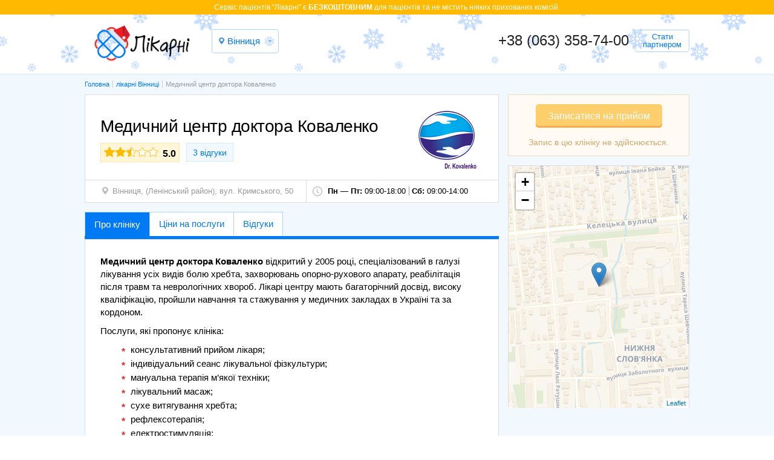

--- FILE ---
content_type: text/html; charset=UTF-8
request_url: https://likarni.com/clinic/medicinskij-centr-doktora-kovalenko
body_size: 11625
content:
<!DOCTYPE html>
<html lang="ru">
<head>
<meta charset="utf-8">
<meta name="copyright" lang="ru" content="likarni.com" />
<meta name="theme-color" content="#0079f4">
<link rel="stylesheet" type="text/css" href="https://likarni.com/css/single-clinic.min.css?v=5.0.0" />
<title>Медичний центр лікування захворювань хребта доктора Коваленко у Вінниці: ціни, відгуки - Likarni.com</title>
<link rel="shortcut icon" href="https://likarni.com/favicon.png" type="image/png" />
<meta name="description" content="Медичний центр доктора Коваленко відкритий у 2005 році, спеціалізований в галузі лікування усіх видів болю хребта, захворювань опорно-рухового апарату, реабілітація після травм та неврологічних хвороб." />
<meta name="viewport" content="width=device-width, initial-scale=1.0, maximum-scale=1.0, user-scalable=no">
<meta property="og:title" content="Медичний центр доктора Коваленко">
<meta property="og:description" content="Медичний центр доктора Коваленко — запис. Відгуки, вартість послуг лікарні">
<meta property="og:site_name" content="Лікарні - likarni.com" />
<meta property="og:image" content="https://likarni.com/files/clinic/logo/medicinskij-centr-doktora-kovalenko.png">
<meta property="og:url" content="https://likarni.com/clinic/medicinskij-centr-doktora-kovalenko">
<script type="application/ld+json">
{
  "@context": "http://www.schema.org",
  "@type": "MedicalClinic",
  "name": "Медичний центр доктора Коваленко",
  "url": "https://likarni.com/clinic/medicinskij-centr-doktora-kovalenko",
  "logo": "https://likarni.com/files/clinic/100/medicinskij-centr-doktora-kovalenko.png",
  "image": "https://likarni.com/files/clinic/medicinskij-centr-doktora-kovalenko.png",
  "email": "kovalenkomed@ukr.net",
  "telephone": "+380432575995",
  "description": "Медичний центр доктора Коваленко відкритий у 2005 році, спеціалізований в галузі лікування усіх видів болю хребта, захворювань опорно-рухового апарату, реабілітація після травм та неврологічних хвороб.",
  "address": {
    "@type": "PostalAddress",
    "streetAddress": "Вінниця ,вул. Кримського, 50"
  },
  "location": {
    "@type": "Place",
    "address": {
     "@type": "PostalAddress",
     "addressLocality": "Вінниця",
"addressRegion": "Ленінський район",
     "streetAddress": "вул. Кримського, 50"
    }
  },
  "priceRange": "60₴ - 200₴",
  "openingHours":["Mo-Fri 09:00-18:00","Sa 09:00-14:00"],
  "aggregateRating": {
    "@type": "AggregateRating",
    "ratingValue": "5.0",
    "reviewCount": "3",
    "bestRating": "10",
    "worstRating": "1"
  },  "makesOffer": {
      "@type": "AggregateOffer",
      "highPrice": "60",
      "lowPrice": "200",
      "offerCount": "26",
      "priceCurrency":"UAH"
  },
  "reviews": [
  {
    "@type": "Review",
    "reviewBody": "Євген Миколайович - лікар від Бога, прекрасна людина і висококваліфікований спеціаліст. Впродовж 25 років своїм лікуванням рятує від болю всю мою сім'ю. Щиро вдячна Богу за те, що послав нам такого Лікаря! Низько вклоняюсь шанованому нами Євгену Миколайовичу і всім працівникам його колективу за їх роботу і відношення до людей! Будьте всі здорові і успішні!",
    "name": "Людмила Мороз",
    "datePublished": "2019-06-06T13:17:50+03:00",
    "author": {
      "@type": "Thing",
      "name": "Людмила Мороз"
    },
    "publisher":{
      "@type":"Organization",
       "name":"Likarni.com"
    },
    "reviewRating": {
      "@type": "Rating",
      "ratingValue": "9",
	  "worstRating": "1",
	  "bestRating": "10"
    }
  },
  {
    "@type": "Review",
    "reviewBody": "Євген Миколайович став шанованим мною доктором, після того, як зняв гострі поперекові болі, які довго мене турбували. Завдяки його допомозі, я знову ходжу без страху, що мене скрутить в будь-який момент.",
    "name": "Дмитро",
    "datePublished": "2016-11-08T17:22:18+03:00",
    "author": {
      "@type": "Thing",
      "name": "Дмитро"
    },
    "publisher":{
      "@type":"Organization",
       "name":"Likarni.com"
    },
    "reviewRating": {
      "@type": "Rating",
      "ratingValue": "7",
	  "worstRating": "1",
	  "bestRating": "10"
    }
  },
  {
    "@type": "Review",
    "reviewBody": "Остеохондрозом страдаю около 3-х лет. Врач назначил лечение, которое мне действительно помогает!",
    "name": "Ирина",
    "datePublished": "2016-06-07T08:43:26+03:00",
    "author": {
      "@type": "Thing",
      "name": "Ирина"
    },
    "publisher":{
      "@type":"Organization",
       "name":"Likarni.com"
    },
    "reviewRating": {
      "@type": "Rating",
      "ratingValue": "8",
	  "worstRating": "1",
	  "bestRating": "10"
    }
  }],
  "MedicalSpecialty": {
    "@type": "MedicalSpecialty",
    "name": "Мануальна терапія, Вертебрологія, Неврологія, Фізіотерапія, Рефлексотерапія, Терапія, Масаж, Травматологія, Ортопедія, Кінезіотейпування, Гомеопатія"
  }
}
</script>
<script>(function(w,d,s,l,i){w[l]=w[l]||[];w[l].push({'gtm.start':
            new Date().getTime(),event:'gtm.js'});var f=d.getElementsByTagName(s)[0],
        j=d.createElement(s),dl=l!='dataLayer'?'&l='+l:'';j.async=true;j.src=
        'https://www.googletagmanager.com/gtm.js?id='+i+dl;f.parentNode.insertBefore(j,f);
    })(window,document,'script','dataLayer','GTM-T5K7VW8C');</script>
<script async src="https://www.googletagmanager.com/gtag/js?id=G-KYY6DK1LX0"></script>
<script>
    window.dataLayer = window.dataLayer || [];
    function gtag(){dataLayer.push(arguments);}
    gtag('js', new Date());
    gtag('config', 'G-KYY6DK1LX0');
</script>
<style>
    .wrap_c header {
        background: url('https://likarni.com/image/snow.png') no-repeat center top !important;
        background-size: cover !important;
    }
    .header_container .logo a {
        background: url('https://likarni.com/image/logo_likarni_winter.png') no-repeat center center !important;
        background-size: contain !important;
        height: 68px !important;
    }
</style>

</head>
<body class="md_body">
<a href="#" id="up"></a>
<div class="row">
    <div class="wrap_c md_wrap_c wrap_single">
        <header class="row" data-t="site_ua">
			<div class="soc_row row"><div class="header_top">Cервіс пацієнтів "Лікарні" є <strong class="diagn">БЕЗКОШТОВНИМ</strong> для пацієнтів та не містить ніяких прихованих комісій.</div></div>
			<div class="widthfix">
				<div class="wrap_c_inner">
					<div class="row header_container">
						<div class="logo left"><a href="https://likarni.com/clinics/vinnica" title="likarni.com (Лікарні) запис в лікарні"><img class="hidden" src="https://likarni.com/img/logo.jpg" alt="logo"></a></div>
						<div class="cities left">
							<span class="currnet_city open_city_list">Вінниця</span>
<ul class="city_list">
    <li><a href="/ua/kliniki/kyev">Київ</a></li>
    <li><a href="/ua/kliniki/kharkiv">Харків</a></li>
    <li><a href="/kliniki/lviv">Львів</a></li>
    <li><a href="/ua/kliniki/dnepropetrovsk">Дніпро</a></li>
    <li><a href="/ua/kliniki/odessa">Одеса</a></li>
    <li><a href="/ua/kliniki/brovary">Бровари</a></li>
    <li><a href="/kliniki/vinnica">Вінниця</a></li>
    <li><a href="/kliniki/zhitomir">Житомир</a></li>
    <li><a href="/ua/kliniki/zaporozhyje">Запоріжжя</a></li>
    <li><a href="/kliniki/ivano-frankivsk">Івано-Франківськ</a></li>
    <li><a href="/ua/kliniki/kremenchug">Кременчук</a></li>
    <li><a href="/ua/kliniki/krivoj-rog">Кривий Ріг</a></li>
    <li><a href="/ua/kliniki/kirovograd">Кропивницький</a></li>
    <li><a href="/kliniki/luck">Луцьк</a></li>
    <li><a href="/ua/kliniki/nikolajev">Миколаїв</a></li>
    <li><a href="/kliniki/poltava">Полтава</a></li>
    <li><a href="/kliniki/rovno">Рівне</a></li>
    <li><a href="/ua/kliniki/sumy">Суми</a></li>
    <li><a href="/kliniki/ternopoly">Тернопіль</a></li>
    <li><a href="/kliniki/uzhgorod">Ужгород</a></li>
    <li><a href="/ua/kliniki/kherson">Херсон</a></li>
    <li><a href="/kliniki/hmelynickiy">Хмельницький</a></li>
    <li><a href="/kliniki/cherkassy">Черкаси</a></li>
    <li><a href="/ua/kliniki/chernigov">Чернігів</a></li>
    <li><a href="/kliniki/chernovcy">Чернівці</a></li>
</ul>
						</div>
						<div class="phone_block right phone_block_one">
						<a class="phone_num callback-num" data-url="/ajax/callback/c/lviv" data-open="callback-popup" href="tel:+380633587400" onclick="gtag('event', 'Открыть', {'event_category': 'Звонок','event_label': 'hiddenPhoneNum'});">+38 (063) 358-74-00</a>
														<span class="callback callback_partner" data-url="/ajax/pcallback/l/ua" data-open="callback-popup">Стати партнером</span>
						</div>
					</div>
				</div>
			</div>
		</header>
        <section class="main_content ukr">
            <div class="card_single">
                				<div class="wrap_breadcrumbs wrap_c_inner">
					<div class="widthfix">
						<ol class="breadcrumbs" itemscope="" itemtype="http://schema.org/BreadcrumbList"><li itemscope itemprop="itemListElement" itemtype="http://schema.org/ListItem"><a itemprop="item" href="https://likarni.com"><span itemprop="name">Головна</span><meta itemprop="position" content="1" /></a></li><li itemscope itemprop="itemListElement" itemtype="http://schema.org/ListItem"><a itemprop="item" href="/kliniki/vinnica"><span itemprop="name">лікарні Вінниці</span></a><meta itemprop="position" content="2" /></li><li itemscope itemprop="itemListElement" itemtype="http://schema.org/ListItem"><a itemprop="item" href="/clinic/medicinskij-centr-doktora-kovalenko"><span itemprop="name">Медичний центр доктора Коваленко</span></a><meta itemprop="position" content="3" /></li></ol>
					</div>
				</div>
                <div class="inner_clinic_single wrap_c_inner widthfix">
    <div class="clinic_info">
        <div class="clinic_about vcard">
            <div class="item">
    <div class="clinic_net_card">
            </div>
    <div class="clinic_logo"><img class="logo photo" height="100" width="100" src="/files/clinic/100/medicinskij-centr-doktora-kovalenko.png" alt="Медичний центр доктора Коваленко" /></div>
    <h1 class="name fn org">Медичний центр доктора Коваленко</h1>
    <div class="md_rate_block frame_rate rating"><div class="item hidden">
    <div class="fn">Медицинский центр доктора Коваленко</div>
</div>
<div class="wrap_num">
    <div class="star rating back_50">
        <span class="rating_count value">5.0</span>
        <span style="display: none" class="count">3</span>
        <span class="best hidden">10</span>
    </div>
</div>
</div>
    <div class="rate_count"><a class="anchor" href="#review">3 відгуки</a></div>        <p class="hidden pricerange">&#8372; - &#8372;</p>
    <p class="adr hidden">
        <span class="street-address">вул. Кримського, 50</span>
        <span class="locality">Вінниця</span>
        <span class="country-name">Україна</span>
    </p>
    <p class="geo hidden">
        <span class="latitude">49.22432690525427</span>
        <span class="longitude">28.435705262565527</span>
        <span class="tel">‎+380963881899</span>
        <span class="tel">‎+380633587400</span>
        <span class="tel">‎+380957513163</span>
        <span class="note">«Лікарні» — це онлайн-сервіс запису пацієнтів до приватних клінік та діагностичних центрів України</span>
    </p>
</div>
<div class="wrap-table">
    <div class="adress">
        <div class="adrss">
            <span class="city">Вінниця,</span>
            <span class="place">(Ленінський район)</span>,
            <span class="street">вул. Кримського, 50</span>
        </div>
            </div>
    <div class="shedule">
        <div class="time_data">
            <span class="days last"><b>Пн — Пт:</b> 09:00-18:00</span>
            <span class="weekend"><b>Сб:</b> 09:00-14:00</span>
                    </div>
    </div>
</div>        </div>
        <div class="clinic_about_aside">
                        <div class="order_phone_block">
    <div class="make_question_work orange_btn" onclick="gtag('event', 'Запись', {'event_category': 'Клиника','event_label': 'Карточка клиники 1'});"><span>Записатися на прийом</span></div>
</div>
<div class="map">
    <div class="wrapper_map_ckinic_single">
        <div style="height:400px;" id="map"></div>
    </div>
</div>                                </div>
        <ul class="clinic_tabs">
            <li class="active"><span class="anchor" data-href="#description">Про клініку</span></li>
                        <li><span class="anchor" data-href="#clinic_price">Ціни на послуги</span></li>
                        <li><span class="anchor" data-href="#review">Відгуки</span></li>
                                                                    </ul>
        <div id="description" class="description_text">
            <p><strong>Медичний центр доктора Коваленко </strong>відкритий у 2005 році, спеціалізований в галузі лікування усіх видів болю хребта, захворювань опорно-рухового апарату, реабілітація після травм та неврологічних хвороб. Лікарі центру мають багаторічний досвід, високу кваліфікацію, пройшли навчання та стажування у медичних закладах в Україні та за кордоном. </p><p>Послуги, які пропонує клініка:</p><ul><li>консультативний прийом лікаря;</li><li>індивідуальний сеанс лікувальної фізкультури;</li><li>мануальна терапія м’якої техніки;</li><li>лікувальний масаж;</li><li>сухе витягування хребта;</li><li>рефлексотерапія;</li><li>електростимуляція;</li><li>медикаментозне лікування;</li><li>фізіотерапія;</li><li>ін’єкційна терапія;</li><li>інформаційно-мікрохвильова терапія;</li><li>гомеопатичне лікування;</li><li>біорезонанс.</li></ul><p>Переваги медичного центру - висока якість послуг, комплексний підхід, комфортні умови, висококваліфікований та турботливий персонал.</p>                        <ul class="gallery">
                                <li><a data-lightbox="gallery-clinic" data-title="" data-content="" href="/gallery/9154.jpg"><img src="/gallery/9154small.jpg" alt="" /></a></li>
                            </ul>
                    </div>
        <div id="tabs" class="clinic_no_tabs">            <ul class="clinic_tabs">
                                <li class="anchor" data-href="#description"><span class="icon-top"></span></li>
                                <li class="active"><span data-href="#clinic_price">Ціни на послуги</span></li>
                                <li><span data-href="#review">Відгуки</span></li>
                                                                                            </ul>
            <div class="wrap_tab_clinic">
                                <div id="clinic_price" class="tab_clinic clinic_price">
                    <h2>Медичний центр доктора Коваленко, вартість послуг:</h2>
                                                            <div id="tab_price">
    <p class="price_attention_text">Ціни на послуги можуть відрізнятись від вказаних на сайті. Точну ціну Вам озвучить наш оператор під час запису на прийом.</p>
        <form class="clinic_service_search_form clearfix" action="/clinics" method="" style="display: block;">
        <input type="text" id="clinic_service_searchtxt" name="title" data-href="/clinic/priceua/1028" placeholder="Шукати послугу..." value="">
    </form>
        <div id="diagnostic">
        <div class="price_list price_list_ua no__price">
               <div class="category">
    <a href="/kliniki/vinnica/vertebrologija">Вертебрологія</a> 
    </div>
 
<ul>
        <li data-clinic="1028" data-price="80187" class="" data-type="clinicPriceCommon">
                <span class="left">
            Консультація вертебролога 
        </span>
         
        <span class="right">
                         
        </span>
    </li>
    </ul>
<div class="category">
    <a href="/kliniki/vinnica/gomeopatija">Гомеопатія</a> 
    </div>
 
<ul>
        <li data-clinic="1028" data-price="80220" class="" data-type="clinicPriceCommon">
                <span class="left">
            Гомеопатичне лікування (гомеопатія) 
        </span>
         
        <span class="right">
                         
        </span>
    </li>
    </ul>
<div class="category">
    <a href="/kliniki/vinnica/kineziotejpirovanije">Кінезіотейпування</a> 
    </div>
 
<ul>
        <li data-clinic="1028" data-price="80217" class="" data-type="clinicPriceCommon">
                <span class="left">
            Консультація кінезітерапевта 
        </span>
         
        <span class="right">
                         
        </span>
    </li>
    </ul>
<div class="category">
    <a href="/kliniki/vinnica/manualynaja-terapevtija">Мануальна терапія</a> 
    </div>
 
<ul>
        <li data-clinic="1028" data-price="80201" class="" data-type="clinicPriceCommon">
                <span class="left">
            Баночний масаж живота 
        </span>
         
        <span class="right">
                         
        </span>
    </li>
        <li data-clinic="1028" data-price="80186" class="" data-type="clinicPriceCommon">
                <span class="left">
            Консультація мануального терапевта 
        </span>
         
        <span class="right">
                         
        </span>
    </li>
        <li data-clinic="1028" data-price="80191" class="" data-type="clinicPriceCommon">
                <span class="left">
            Консультація мануального терапевта 
        </span>
         
        <span class="right">
                         
        </span>
    </li>
    </ul>
<div class="category">
    <a href="/kliniki/vinnica/massazh">Масаж</a> 
    </div>
 
<ul>
        <li data-clinic="1028" data-price="80198" class="" data-type="clinicPriceCommon">
                <span class="left">
            Массаж голови 
        </span>
         
        <span class="right">
                         
        </span>
    </li>
        <li data-clinic="1028" data-price="80199" class="" data-type="clinicPriceCommon">
                <span class="left">
            Массаж грудної клітки 
        </span>
         
        <span class="right">
                         
        </span>
    </li>
        <li data-clinic="1028" data-price="80200" class="" data-type="clinicPriceCommon">
                <span class="left">
            Массаж поперекової ділянки 
        </span>
         
        <span class="right">
                         
        </span>
    </li>
        <li data-clinic="1028" data-price="80202" class="" data-type="clinicPriceCommon">
                <span class="left">
            Массаж кінцівок 
        </span>
         
        <span class="right">
                         
        </span>
    </li>
        <li data-clinic="1028" data-price="80203" class="" data-type="clinicPriceCommon">
                <span class="left">
            Ручний лімфодренажний масаж 
        </span>
         
        <span class="right">
                         
        </span>
    </li>
        <li data-clinic="1028" data-price="80214" class="" data-type="clinicPriceCommon">
                <span class="left">
            Класичний масаж 
        </span>
         
        <span class="right">
                         
        </span>
    </li>
    </ul>
<div class="category">
    <a href="/kliniki/vinnica/nevrologija">Неврологія</a> 
    </div>
 
<ul>
        <li data-clinic="1028" data-price="80188" class="" data-type="clinicPriceCommon">
                <span class="left">
            Консультація невролога 
        </span>
         
        <span class="right">
                         
        </span>
    </li>
        <li data-clinic="1028" data-price="80192" class="" data-type="clinicPriceCommon">
                <span class="left">
            Паравертебрально (невральна) блокада 
        </span>
         
        <span class="right">
                         
        </span>
    </li>
        <li data-clinic="1028" data-price="80215" class="" data-type="clinicPriceCommon">
                <span class="left">
            Сухе витягування хребта (тракціонна терапія) 
        </span>
         
        <span class="right">
                         
        </span>
    </li>
    </ul>
<div class="category">
    <a href="/kliniki/vinnica/ortopedija">Ортопедія</a> 
    </div>
 
<ul>
        <li data-clinic="1028" data-price="80205" class="" data-type="clinicPriceCommon">
                <span class="left">
            Лікування остеопорозу та його ускладнень 
        </span>
         
        <span class="right">
                         
        </span>
    </li>
        <li data-clinic="1028" data-price="80206" class="" data-type="clinicPriceCommon">
                <span class="left">
            Ефективна діагностика остеохондрозу 
        </span>
         
        <span class="right">
                         
        </span>
    </li>
        <li data-clinic="1028" data-price="80209" class="" data-type="clinicPriceCommon">
                <span class="left">
            Ефективна діагностика і лікування сколіозу 
        </span>
         
        <span class="right">
                         
        </span>
    </li>
    </ul>
<div class="category">
    <a href="/kliniki/vinnica/refleksoterapija">Рефлексотерапія</a> 
    </div>
 
<ul>
        <li data-clinic="1028" data-price="80193" class="" data-type="clinicPriceCommon">
                <span class="left">
            Голковколювання  
        </span>
         
        <span class="right">
                         
        </span>
    </li>
        <li data-clinic="1028" data-price="80216" class="" data-type="clinicPriceCommon">
                <span class="left">
            Консультація рефлексотерапевта 
        </span>
         
        <span class="right">
                         
        </span>
    </li>
    </ul>
<div class="category">
    <a href="/kliniki/vinnica/terapevtija">Терапія</a> 
    </div>
 
<ul>
        <li data-clinic="1028" data-price="80195" class="" data-type="clinicPriceCommon">
                <span class="left">
            Виклик лікаря додому 
        </span>
         
        <span class="right">
                         
        </span>
    </li>
    </ul>
<div class="category">
    <a href="/kliniki/vinnica/travmatologija">Травматологія</a> 
    </div>
 
<ul>
        <li data-clinic="1028" data-price="80204" class="" data-type="clinicPriceCommon">
                <span class="left">
            Рання діагностика остеопорозу 
        </span>
         
        <span class="right">
                         
        </span>
    </li>
        <li data-clinic="1028" data-price="80207" class="" data-type="clinicPriceCommon">
                <span class="left">
            Лікування та діагностика остеохондрозу 
        </span>
         
        <span class="right">
                         
        </span>
    </li>
        <li data-clinic="1028" data-price="80210" class="" data-type="clinicPriceCommon">
                <span class="left">
            Корекція (лікування) сколіозу 
        </span>
         
        <span class="right">
                         
        </span>
    </li>
    </ul>
<div class="category">
    <a href="/kliniki/vinnica/fizioterapija">Фізіотерапія</a> 
    </div>
 
<ul>
        <li data-clinic="1028" data-price="80189" class="" data-type="clinicPriceCommon">
                <span class="left">
            Консультація фізеотерапевта 
        </span>
         
        <span class="right">
                         
        </span>
    </li>
        <li data-clinic="1028" data-price="80194" class="" data-type="clinicPriceCommon">
                <span class="left">
            Лікарський електрофорез 
        </span>
         
        <span class="right">
                         
        </span>
    </li>
    </ul>
    </div>
    </div>    
</div>                                    </div>
                                <div id="review" class="tab_clinic clinic_review">
                    <h3>Відгуки та оцінки клініки</h3>
                    <div class="clinic_comment_from">
    <div class="comment_form_popup">
        <div class="title">Оцініть клініку по 10-и бальною шкалою</div>
        <form class="rate_clinic_form nocative" id="rate_clinic_form" action="/ajax/commentary" method="post">
            <div class="rate_clinic_count_block">
                <div class="subtitle"><span>Відмітка "10" – найвища оцінка</div>
                <div id="radio" class="groupe_rate">
                    <div class="radio"><input type="radio" id="radio1" name="AdminNodeRate[rate]" value="1"><label for="radio1">1</label></div>
                    <div class="radio"><input type="radio" id="radio2" name="AdminNodeRate[rate]" value="2"><label for="radio2">2</label></div>
                    <div class="radio"><input type="radio" id="radio3" name="AdminNodeRate[rate]" value="3"><label for="radio3">3</label></div>
                    <div class="radio"><input type="radio" id="radio4" name="AdminNodeRate[rate]" value="4"><label for="radio4">4</label></div>
                    <div class="radio"><input type="radio" id="radio5" name="AdminNodeRate[rate]" value="5"><label for="radio5">5</label></div>
                    <div class="radio"><input type="radio" id="radio6" name="AdminNodeRate[rate]" value="6"><label for="radio6">6</label></div>
                    <div class="radio"><input type="radio" id="radio7" name="AdminNodeRate[rate]" value="7" checked="checked"><label for="radio7">7</label></div>
                    <div class="radio"><input type="radio" id="radio8" name="AdminNodeRate[rate]" value="8"><label for="radio8">8</label></div>
                    <div class="radio"><input type="radio" id="radio9" name="AdminNodeRate[rate]" value="9"><label for="radio9">9</label></div>
                    <div class="radio"><input type="radio" id="radio10" name="AdminNodeRate[rate]" value="10"><label for="radio10">10</label></div>
                </div>
            </div>
            <div id="error-rating"></div>
            <div class="body_clinic_form">
                <div class="user_info_clinic_form">
                    <div class="name-doctor-comment-container clearfix">
                        <input id="AdminNodeRate_clinic_id_i" type="hidden" value="1028" name="AdminNodeRate[clinic_id]">
                        <input placeholder="Введіть своє ім'я" class="row" id="AdminNodeRate_title_i" type="text" value="" name="AdminNodeRate[title]">
                        <div id="AdminNodeRate_title_error" class="AdminNodeRate_error error-box" style="display:none;"></div>
                    </div>
                    <div class="phone-mask-container phone-mask-container-blog clearfix">
                        <input placeholder="+38 (---) ---.--.--" class="phone ibleft acenter" id="AdminNodeRate_telephone_i" type="tel" value="" name="AdminNodeRate[telephone]">
                        <div id="AdminNodeRate_telephone_error" class="AdminNodeRate_error error-box" style="display:none;"></div>
                        <div style="margin-top: 5px; font-size: 12px; color: #f00; line-height: 1.5; font-style: italic;">*Вказуйте номер, з якого записувались через наш сервіс</div>
                    </div>
                </div>
                <div class="comment-container clearfix">
                    <textarea class="row mgt10" placeholder="Додайте відгук про клініку" id="AdminNodeRate_description_i" name="AdminNodeRate[description]"></textarea>
                    <div id="AdminNodeRate_description_error" class="AdminNodeRate_error error-box" style="display:none;"></div>
                    <div style="margin-top: 5px; font-size: 12px; color: #f00; line-height: 1.5; font-style: italic;">* На порталі Likarni.com публікуються відгуки лише тих клієнтів, що були записані через наш сервіс</div>
                </div>
            </div>
            <div class="submit-wrapper"><input type="submit" id="sbt-comment" class="btn" value="Додати відгук" data-href="/ajax/commentary"></div>
        </form>
    </div>
</div>
<div class="comment_items">
        <div class="comment_item">
        <div class="user_name">Людмила Мороз</div>
        <div class="comment_public">
            <div class="comment_data">06 червеня '19р.</div>
            <div class="comment_doctor">, лікар <a href="/doctor/kovalenko-jevgen-mikolajovich">Коваленко Євген Миколайович</a></div>        </div>
        <div class="comment_text">Євген Миколайович - лікар від Бога, прекрасна людина і висококваліфікований спеціаліст. Впродовж 25 років своїм лікуванням рятує від болю всю мою сім'ю. Щиро вдячна Богу за те, що послав нам такого Лікаря! Низько вклоняюсь шанованому нами Євгену Миколайовичу і всім працівникам його колективу за їх роботу і відношення до людей! Будьте всі здорові і успішні!</div>
            <div class="comment_rank_9 comment_rank_item" data-rank="9">
                <span class="count">9</span>
            </div>        </div>
        <div class="comment_item">
        <div class="user_name">Дмитро</div>
        <div class="comment_public">
            <div class="comment_data">08 листопада '16р.</div>
            <div class="comment_doctor">, лікар <a href="/doctor/kovalenko-jevgen-mikolajovich">Коваленко Євген Миколайович</a></div>        </div>
        <div class="comment_text">Євген Миколайович став шанованим мною доктором, після того, як зняв гострі поперекові болі, які довго мене турбували. Завдяки його допомозі, я знову ходжу без страху, що мене скрутить в будь-який момент.</div>
            <div class="comment_rank_7 comment_rank_item" data-rank="7">
                <span class="count">7</span>
            </div>        </div>
        <div class="comment_item">
        <div class="user_name">Ирина</div>
        <div class="comment_public">
            <div class="comment_data">07 червеня '16р.</div>
            <div class="comment_doctor">, лікар <a href="/doctor/kovalenko-jevgen-mikolajovich">Коваленко Євген Миколайович</a></div>        </div>
        <div class="comment_text">Остеохондрозом страдаю около 3-х лет. Врач назначил лечение, которое мне действительно помогает!</div>
            <div class="comment_rank_8 comment_rank_item" data-rank="8">
                <span class="count">8</span>
            </div>        </div>
    </div>
                </div>
                                                                                            </div>
                    </div>
    </div>
</div>
<div class="result_list_mini">
    <div class="wrap_c_inner row widthfix">
        <div class="title">Зверніть увагу на інші клініки:</div>
                <div class="result_list_item">
    <div class="clinic_logo">
        <img class="logo photo" height="100" width="100" src="/files/clinic/100/novaja-diagnostika-g-ladyizhin.png" alt="Нова діагностика, лабораторія в Ладижині" />    </div>
    <div class="descr_block">
        <div class="name_adress">
            <div class="name"><a href="/clinic/novaja-diagnostika-g-ladyizhin" class="title_doc">Нова діагностика, лабораторія в Ладижині</a></div>
            <div class="adress">
                                <span class="city">Вінниця</span>
                <span data-id="map-1445" class="street">м. Ладижин, Будівельників, 38а</span>
                                <span class="metro"></span>
            </div>
        </div>
        <div class="rate_block md_rate_block"><div class="e-rating__review"><a class="anchor" href="/clinic/novaja-diagnostika-g-ladyizhin#review">5</a></div>
<div class="e-rating__star e-rating__star--80">
    <span class="e-rating__num">
        8,1    </span>
</div>
</div>
    </div>
    <div class="hidden_clinic_block">
        <div class="description">Медична лабораторія «Нова діагностика» м. Ладижин відноситься до мережі загальноукраїнських діагностичних центрів, виконує повний спектр лабораторних досліджень. У медичному закладі працюють кваліфіковані фахівці, які пройшли навчання за кордоном.</div>                <div data-clinic="1445" class="btn_order_reception orange_btn" data-open="question_popup_group" data-url="/ajax/questionclinic?city=vinnica"  onclick="gtag('event', 'Запись', {'event_category': 'Клиника','event_label': 'Список клиник 1'});"><span>Записатися на прийом</span></div>   
                <div class="shedule">
            <div class="time_data">
                                    <span class="days last"><b>Пн — Пт:</b> 08:00-13:00</span>
                                                                </div>
        </div>
    </div>
</div>                <div class="result_list_item">
    <div class="clinic_logo">
        <img class="logo photo" height="100" width="100" src="/files/clinic/100/hels-klinik-na-streleckoj.jpg" alt="Хелс Клінік (Health Clinic) на Стрілецькій" />    </div>
    <div class="descr_block">
        <div class="name_adress">
            <div class="name"><a href="/clinic/hels-klinik-na-streleckoj" class="title_doc">Хелс Клінік (Health Clinic) на Стрілецькій</a></div>
            <div class="adress">
                                <span class="city">Вінниця</span>
                <span data-id="map-1660" class="street">вул. Стрілецька, 1 (оф. 166)</span>
                                <span class="metro"></span>
            </div>
        </div>
        <div class="rate_block md_rate_block"><div class="e-rating__review"><a class="anchor" href="/clinic/hels-klinik-na-streleckoj#review">43</a></div>
<div class="e-rating__star e-rating__star--89">
    <span class="e-rating__num">
        9,0    </span>
</div>
</div>
    </div>
    <div class="hidden_clinic_block">
        <div class="description">Багатопрофільний медичний центр "Хелс клінік" на Стрілецькій спеціалізується на діагностиці та лікуванні за напрямками — терапія, гастроентерологія, дерматовенерологія, ендокринологія, кардіологія, ревматологія, пульмонологія, онкологія, неврологія та сімейна медицина. Серед лікарів центру кандидати та доктора медичних наук.</div>                <div data-clinic="1660" class="btn_order_reception orange_btn" data-open="question_popup_group" data-url="/ajax/questionclinic?city=vinnica"  onclick="gtag('event', 'Запись', {'event_category': 'Клиника','event_label': 'Список клиник 1'});"><span>Записатися на прийом</span></div>   
                <div class="shedule">
            <div class="time_data">
                                    <span class="days last"><b>Пн — Пт:</b> 08:30-18:00</span>
                                                                </div>
        </div>
    </div>
</div>                <div class="result_list_item">
    <div class="clinic_logo">
        <img class="logo photo" height="100" width="100" src="/files/clinic/100/kabinet-psihologa-psihoterapevta-shevkunovoj-l-v.jpg" alt="Кабінет психолога, психотерапевта Шевкунової Л. В." />    </div>
    <div class="descr_block">
        <div class="name_adress">
            <div class="name"><a href="/clinic/kabinet-psihologa-psihoterapevta-shevkunovoj-l-v" class="title_doc">Кабінет психолога, психотерапевта Шевкунової Л. В.</a></div>
            <div class="adress">
                                <span class="city">Вінниця</span>
                <span data-id="map-2655" class="street">вул. Коцюбинського, 28, к. 211</span>
                                <span class="metro"></span>
            </div>
        </div>
        <div class="rate_block md_rate_block"><div class="e-rating__review"><a class="anchor" href="/clinic/kabinet-psihologa-psihoterapevta-shevkunovoj-l-v#review">11</a></div>
<div class="e-rating__star e-rating__star--82">
    <span class="e-rating__num">
        8,2    </span>
</div>
</div>
    </div>
    <div class="hidden_clinic_block">
        <div class="description">Кабінет психолога, психотерапевта Шевкунової Л. В. надає всебічну психологічну допомогу та підтримку пацієнтам в складних ситуаціях. Прийом здійснює сертифікований психолог. Спеціаліст бере участь в науково-практичних конференціях, психологічних майстер-класах, семінарах та тренінгах. Систематично підвищує кваліфікацію на курсах за спеціальністю.</div>                <div data-clinic="2655" class="btn_order_reception orange_btn" data-open="question_popup_group" data-url="/ajax/questionclinic?city=vinnica"  onclick="gtag('event', 'Запись', {'event_category': 'Клиника','event_label': 'Список клиник 1'});"><span>Записатися на прийом</span></div>   
                <div class="shedule">
            <div class="time_data">
                                    <span class="days last"><b>Пн — Пт:</b> 10:00-20:00</span>
                                    <span class="weekend"><b>Сб:</b> 10:00-20:00</span>                            </div>
        </div>
    </div>
</div>                <div class="result_list_item">
    <div class="clinic_logo">
        <img class="logo photo" height="100" width="100" src="/files/clinic/100/medok-medok-medichnij-centr-na-zodchih.jpg" alt="МЕДОК (MEDOK), медичний центр на Зодчих" />    </div>
    <div class="descr_block">
        <div class="name_adress">
            <div class="name"><a href="/clinic/medok-medok-medichnij-centr-na-zodchih" class="title_doc">МЕДОК (MEDOK), медичний центр на Зодчих</a></div>
            <div class="adress">
                                <span class="city">Вінниця</span>
                <span data-id="map-2805" class="street">вул. Зодчих, 20</span>
                                <span class="metro"></span>
            </div>
        </div>
        <div class="rate_block md_rate_block"><div class="e-rating__review"><a class="anchor" href="/clinic/medok-medok-medichnij-centr-na-zodchih#review">19</a></div>
<div class="e-rating__star e-rating__star--87">
    <span class="e-rating__num">
        8,8    </span>
</div>
</div>
    </div>
    <div class="hidden_clinic_block">
        <div class="description">Медок (MEDOK) — це медичний центр, що розташувався на Зодчих у Вінниці. Сучасний комплекс має у своєму розпорядженні передове обладнання для проведення ряду маніпуляцій. Послуги профільних фахівців доступні для пацієнтів будь-якого віку. Ми працюємо з дорослими та дітьми. Терапія проводиться відповідно до встановлених схем, які підбираються під кожного пацієнта в індивідуальному порядку. </div>                <div data-clinic="2805" class="btn_order_reception orange_btn" data-open="question_popup_group" data-url="/ajax/questionclinic?city=vinnica"  onclick="gtag('event', 'Запись', {'event_category': 'Клиника','event_label': 'Список клиник 1'});"><span>Записатися на прийом</span></div>   
                <div class="shedule">
            <div class="time_data">
                                    <span class="days last"><b>Пн — Пт:</b> 08:00-20:00</span>
                                    <span class="weekend"><b>Сб:</b> 09:00-17:00</span>                <span class="weekend weekend_su"><b>Н:</b> 09:00-15:00</span>            </div>
        </div>
    </div>
</div>            </div></div>
            </div>
        </section>
        <footer>
			<div class="link_project"><a title="Лікарні | Ликарни" href="https://likarni.com" target="_blank"></a></div>
				<div class="wrap_c_inner">
				<div class="info_site left">
					<div class="site_descr">
						<p class="descr">«Лікарні» — це онлайн-сервіс запису пацієнтів до приватних клінік та діагностичних центрів Вінниці та інших міст України. «Лікарні» допоможуть вам швидко знайти лікаря і оформити заявку на консультацію до лікаря, не виходячи з дому. Найкращі лікарі та рекомендовані приватні лікарні з актуальними цінами на послуги представлені з турботою про вас на likarni.com</p>
					<ul class="list-social">
						<li class="list-social-item"><a class="icon-fb" rel="noopener noreferrer nofollow" target="_blank" href="https://www.facebook.com/likarnicom/"></a></li>
						<li class="list-social-item"><a class="icon-gl subscribe_icon" href="/"></a></li>
					</ul>
					</div>
					<div class="bottom_menu">
						<ul>
							<li><a title="Магнітно резонансна томографія" href="/clinics/vinnica/mrt">МРТ</a></li><li><a title="Компьютерна томографія" href="/clinics/vinnica/komputernaya-tomografiya">КТ</a></li><li><a title="Ультразвукова діагностика" href="/clinics/vinnica/uzi">УЗД</a></li>							<li><a title="Клінікам та лікарям" href="/forclinics">Клінікам та лікарям</a></li>
							<li><a title="Пацієнтам" href="/agreement">Правила сервісу</a></li>
							<li><a title="Симптоми та хвороби" href="/illness">Лікування захворювань</a></li>
							<li><a title="Новини" href="/news">Новини</a></li>
							<li><a title="Статті" href="/articles">Статті</a></li>
							<li><a title="Мапа сайту" href="/sitemap.html">Мапа сайту</a></li>
							<li><a title="Пропозиції" href="/complex">Пропозиції</a></li>
							<li><a title="Лікарні мережі" href="/nclinics">Мережі клінік</a></li>
							<li><a title="Контактна інформація" href="/contact">Контакти</a></li>
							<li><a title="Скарги та пропозиції" href="/feedback">Скарги та пропозиції</a></li>
							<li><a title="Про нас" href="/about">Про нас</a></li>
							<li class="user-links"><a rel="nofollow" title="Увійти" href="/patient/login">Увійти</a> / <a rel="nofollow" title="Реєстрація" href="/patient/registration">Реєстрація</a></li>
							<li><a title="Питання та відповіді" href="/faq">Питання та відповіді</a></li>
							<li><a title="Політика конфіденційності" href="/politika">Політика конфіденційності</a></li>
							<li><a title="Санаторії" href="/ua/kliniki/sanatorii">Санаторії</a></li>
						</ul>
					</div>
				</div>
				<div class="phone_block right">
					<a class="phone_num icon_phone" onclick="gtag('event', 'Открыть', {'event_category': 'Звонок','event_label': 'hiddenPhoneNum'});" href="tel:+380633587400">+38 (063) 358-74-00</a>
					<span class="mail"><a rel="nofollow" href="/cdn-cgi/l/email-protection#6a03040c052a0603010b18040344090507"><span class="__cf_email__" data-cfemail="7e171018113e1217151f0c1017501d1113">[email&#160;protected]</span></a></span>
				</div>
			</div>
			<div class="copyright">Сopyright 2026 &copy; / likarni.com / ТОВ «ЛІМАРКЕТИНГ СОЛЮШЕНЗ», ЄДРПОУ 41991368</div>
			<span class="subscribe_icon"></span>
			<div class="subscribe_box"><i class="close_icon"></i><div class="fix">
				<form id="subscribe-form" action="/ajax/mail" method="post">
					<div class="input_row">
						<span class="title_input_row">Ви можете підписатися на новини клінік:</span>
						<input type="email" id="subscribe-email" placeholder="Введіть свій email" class="email" name="callback[email]">
					</div>
					<div class="submit_row"><input type="submit" id="subscribe-button" class="orange_btn" value="Надішліть"></div>
				</form></div>
			</div>
		</footer>    </div>
</div>
<script data-cfasync="false" src="/cdn-cgi/scripts/5c5dd728/cloudflare-static/email-decode.min.js"></script><script type="text/javascript" src="https://likarni.com/js/jquery.v3.min.js"></script>
<script src="https://unpkg.com/imask@6.0.5/dist/imask.min.js"></script>
<script type="text/javascript" src="https://likarni.com/js/likarni.v3.min.js?v=1.0.0"></script>
<script type="text/javascript" src="https://likarni.com/js/single.min.js"></script>
<script type="text/javascript" src="https://likarni.com/js/leaflet.js"></script>
<script type="text/javascript">
  window.helpcrunchSettings = {
    organization: 'likarni',
    appId: '18acdd3a-864b-4be1-9b94-6e8c15d01a55',
  };
</script>
<script type="text/javascript">
  (function(w,d){var hS=w.helpcrunchSettings;if(!hS||!hS.organization){return;}var widgetSrc='https://'+hS.organization+'.widget.helpcrunch.com/';w.HelpCrunch=function(){w.HelpCrunch.q.push(arguments)};w.HelpCrunch.q=[];function r(){if (d.querySelector('script[src="' + widgetSrc + '"')) { return; }var s=d.createElement('script');s.async=1;s.type='text/javascript';s.src=widgetSrc;(d.body||d.head).appendChild(s);}if(d.readyState === 'complete'||hS.loadImmediately){r();} else if(w.attachEvent){w.attachEvent('onload',r)}else{w.addEventListener('load',r,false)}})(window, document)
</script>
<script type="text/javascript">
/*<![CDATA[*/
var mymap = L.map('map', {renderer: L.canvas()}).setView([49.22432690525427, 28.435705262565527], 16);
    L.tileLayer('https://{s}.basemaps.cartocdn.com/rastertiles/voyager_labels_under/{z}/{x}/{y}{r}.png', {
    maxZoom: 18}).addTo(mymap);
    mymap.scrollWheelZoom.disable();
    var zoomTimer;
    mymap.on('mouseover', function() {
        zoomTimer = setTimeout(function(){
            mymap.scrollWheelZoom.enable();
        }, 3000);
    });
    mymap.on('mouseout', function() {
        clearTimeout(zoomTimer);
        mymap.scrollWheelZoom.disable();
    });
    L.marker([49.22432690525427, 28.435705262565527]).addTo(mymap).bindPopup("Медичний центр доктора Коваленко");

/*]]>*/
</script>
<script defer src="https://static.cloudflareinsights.com/beacon.min.js/vcd15cbe7772f49c399c6a5babf22c1241717689176015" integrity="sha512-ZpsOmlRQV6y907TI0dKBHq9Md29nnaEIPlkf84rnaERnq6zvWvPUqr2ft8M1aS28oN72PdrCzSjY4U6VaAw1EQ==" data-cf-beacon='{"version":"2024.11.0","token":"719b572a00d341c4954dab133ef7e3f9","r":1,"server_timing":{"name":{"cfCacheStatus":true,"cfEdge":true,"cfExtPri":true,"cfL4":true,"cfOrigin":true,"cfSpeedBrain":true},"location_startswith":null}}' crossorigin="anonymous"></script>
</body>
</html>

--- FILE ---
content_type: text/css
request_url: https://likarni.com/css/single-clinic.min.css?v=5.0.0
body_size: 68436
content:
@charset "utf-8";ч1@charset "UTF-8";a{text-decoration:none;outline:0 none;color:#0079f4}a:hover{text-decoration:underline;cursor:pointer}a:active{outline:0 none}article,address,aside,details,figcaption,figure,footer,header,hgroup,main,nav,section,summary{display:block}audio,canvas,video{display:inline-block}html{font-size:100%;-webkit-text-size-adjust:100%;-ms-text-size-adjust:100%}html,button,input,select,textarea{font-family:Helvetica,Arial,sans-serif}body{color:#000;font:.8em Helvetica,Arial,sans-serif;margin:0;padding:0;z-index:0;height:100%;line-height:1.231;position:relative;cursor:auto}table,table td{border-collapse:collapse;border-spacing:0}img{border:0;display:inline-block;vertical-align:middle}a{text-decoration:none}a:hover{text-decoration:none}dd{margin:0 0 0 40px}nav ul,nav ol{list-style:none;list-style-image:none;margin:0;padding:0}form{margin:0}fieldset{border:0;margin:0;padding:0}input{border:0 none;outline:0}input[type="submit"]{cursor:pointer}input[type="search"]{-webkit-appearance:none;box-sizing:border-box}input[type="search"]:focus{outline:0}input[type="search"]::-webkit-search-cancel-button{cursor:pointer}button,input,select,textarea{font-size:100%;margin:0;vertical-align:baseline}button,input{line-height:normal}button,select{text-transform:none}button,html input[type="button"],input[type="reset"],input[type="submit"]{-webkit-appearance:button;cursor:pointer}button[disabled],html input[disabled]{cursor:default}input[type="checkbox"],input[type="radio"]{box-sizing:border-box;padding:0}button::-moz-focus-inner,input::-moz-focus-inner{border:0;padding:0}label{cursor:pointer}textarea{resize:vertical;overflow:auto;vertical-align:top}p{-webkit-hyphens:auto;hyphens:auto}iframe{background-color:#fff;border:0 none;padding:0;margin:0}input:-ms-input-placeholder{color:rgba(0,0,0,0.6)}input::-ms-clear,input::-ms-reveal{display:none;width:0;height:0}::-moz-selection{background:#0687cf;color:#fff;text-shadow:none}::selection{background:#0687cf;color:#fff;text-shadow:none}.e-link{color:#0079f4;text-decoration:none;border-bottom:1px solid #a8d3ff;cursor:pointer;-moz-transition:border-bottom .3s ease-in;-o-transition:border-bottom .3s ease-in;-webkit-transition:border-bottom .3s ease-in;transition:border-bottom .3s ease-in}.e-link:hover{border-bottom-color:transparent;text-decoration:none}.clearfix:before{content:"";display:table}.clearfix:after{clear:both;content:"";display:block;height:0}.el-city{color:#BBB !important}.el-city:hover{background:transparent !important}.el-city:hover sup{color:#9d9d9d !important}.e-overlay{background:rgba(0,0,0,0.7);position:absolute;left:0;top:0;bottom:0;right:0;width:100%;height:100%;z-index:70}.no-list{list-style:none;margin:0;padding:0}.left{float:left}.right{float:right}@font-face{font-family:'fontello';font-display:fallback;src:url("../sass/font/fontello.eot?65434367");src:url("../sass/font/fontello.eot?65434367#iefix") format("embedded-opentype"),url("../sass/font/fontello.woff2?65434367") format("woff2"),url("../sass/font/fontello.woff?65434367") format("woff"),url("../sass/font/fontello.ttf?65434367") format("truetype"),url("../sass/font/fontello.svg?65434367#fontello") format("svg");font-weight:normal;font-style:normal}[class^="ic-"]:before,[class*=" ic-"]:before{font-family:"fontello";font-style:normal;font-weight:normal;speak:none;font-size:32px;display:inline-block;text-decoration:inherit;width:1em;margin-right:.2em;text-align:center;font-variant:normal;text-transform:none;line-height:1;margin-left:.2em;-webkit-font-smoothing:antialiased;-moz-osx-font-smoothing:grayscale}.ic-eye:before{content:'\e800'}.ic-ok:before{content:'\e801'}.ic-comment:before{content:'\e802'}.ic-wifi:before{content:'\e803'}.ic-doctor:before{content:'\e805'}.ic-child:before{content:'\e806'}.ic-card:before{content:'\e807'}.ic-parking:before{content:'\e809'}.ic-sort-name-up:before{content:'\f15d'}.ic-sort-name-down:before{content:'\f15e'}.ic-sort-alt-up:before{content:'\f160'}.ic-sort-alt-down:before{content:'\f161'}.ic-sort-number-up:before{content:'\f162'}.ic-sort-number-down:before{content:'\f163'}.e-button{position:relative;border:0;border-radius:5px;width:220px;height:45px;line-height:45px;padding:0 15px;background:#fdbd33;background:-moz-linear-gradient(top,#fdbd33 0,#fdb124 47%,#ffa011 66%,#ff9705 100%);background:-webkit-linear-gradient(top,#fdbd33 0,#fdb124 47%,#ffa011 66%,#ff9705 100%);background:-o-linear-gradient(top,#fdbd33 0,#fdb124 47%,#ffa011 66%,#ff9705 100%);background:-ms-linear-gradient(top,#fdbd33 0,#fdb124 47%,#ffa011 66%,#ff9705 100%);background:linear-gradient(to bottom,#fdbd33 0,#fdb124 47%,#ffa011 66%,#ff9705 100%);filter:progid:DXImageTransform.Microsoft.gradient(startColorstr='#fdbd33',endColorstr='#ff9705',GradientType=0);-webkit-box-shadow:inset 0 -2px 0 0 #f17703;-moz-box-shadow:inset 0 -2px 0 0 #f17703;box-shadow:inset 0 -2px 0 0 #f17703;color:#fff;font-size:16px;cursor:pointer;text-align:center}.e-button:hover{background:#fdbd33}.e-button:active{background:#ffa011;-webkit-box-shadow:inset 0 -2px 0 0 #f17703;-moz-box-shadow:inset 0 -2px 0 0 #f17703;box-shadow:inset 0 -2px 0 0 #f17703}.e-button--mark:after{position:absolute;content:attr(data-mark);pointer-events:none;width:100%;text-align:center;bottom:-15px;left:0;font-size:11px;line-height:1;color:#ee3024}.e-button--price{display:inline-block;font-size:13px;width:110px;height:28px;line-height:28px;max-height:100%;text-align:center;position:absolute;right:10%;top:50%;margin-top:-14px;border-radius:0}.e-button--review{display:inline-block;padding:0 10px;height:31px;line-height:31px;border-radius:3px;color:#9e26bc;border:1px dashed #dfa7ed;cursor:pointer;position:absolute;right:20px;top:20px;-moz-transition:all .3s ease-in;-o-transition:all .3s ease-in;-webkit-transition:all .3s ease-in;transition:all .3s ease-in}.e-button--review:before{content:'\e802';font-family:"fontello";margin-right:5px}.e-button--review:hover,.e-button--review.active{background:#9e26bc;color:#fff;border-color:#9e26bc}.e-button--rating{position:absolute;right:20px;top:20px}.e-button--rating .e-rating__review{padding:0 5px}@media(max-width:768px){.e-button--review{right:15px;top:15px}.e-button--review span{display:none}.e-button--rating{position:absolute;right:15px;top:15px}.e-button--rating .e-rating__star{width:63px;line-height:24px}}@media(max-width:480px){.e-button--rating{display:none}}.c-top__table .e-button--price{right:20px;width:120px}@media(max-width:768px){.c-top__table .e-button--price{right:5px}}@media(max-width:480px){.c-top__table .e-button--price{right:0;width:100%}}.e-rating{float:left;position:relative}.e-rating:before{content:"";display:table}.e-rating:after{content:"";visibility:hidden;display:block;height:0;clear:both}.e-rating__review{float:left;height:31px;line-height:31px;min-width:35px;border-radius:3px 0 0 3px;font-size:20px;text-align:center;color:#0079f4;border:1px solid #a8d3ff}.e-rating__review a{padding:0 8px;border:none !important}.e-rating__review:before,.e-rating__review:after{content:'';position:absolute;left:6px;bottom:-10px;border:5px solid transparent;border-top:5px solid #a8d3ff}.e-rating__review:after{border-top:5px solid white;bottom:-9px}.e-rating__review+.e-rating__star{border-radius:0 3px 3px 0;border-left-color:#fff}.e-rating__star{float:left;width:152px;position:relative;padding:0 45px 0 5px;border-radius:3px;height:31px;line-height:31px;border:1px solid #ffcd00;overflow:hidden}.e-rating__star:after{content:'';display:inline-block;margin-top:-1px;width:100%;height:100%;background:url([data-uri]);background-size:20px;background-repeat:repeat-x;background-position:left}.e-rating__star--1{width:53px}.e-rating__star--2{width:54px}.e-rating__star--3{width:55px}.e-rating__star--4{width:56px}.e-rating__star--5{width:57px}.e-rating__star--6{width:58px}.e-rating__star--7{width:59px}.e-rating__star--8{width:60px}.e-rating__star--9{width:61px}.e-rating__star--10{width:62px}.e-rating__star--11{width:63px}.e-rating__star--12{width:64px}.e-rating__star--13{width:65px}.e-rating__star--14{width:66px}.e-rating__star--15{width:67px}.e-rating__star--16{width:68px}.e-rating__star--17{width:69px}.e-rating__star--18{width:70px}.e-rating__star--19{width:71px}.e-rating__star--20{width:72px}.e-rating__star--21{width:73px}.e-rating__star--22{width:74px}.e-rating__star--23{width:75px}.e-rating__star--24{width:76px}.e-rating__star--25{width:77px}.e-rating__star--26{width:78px}.e-rating__star--27{width:79px}.e-rating__star--28{width:80px}.e-rating__star--29{width:81px}.e-rating__star--30{width:82px}.e-rating__star--31{width:83px}.e-rating__star--32{width:84px}.e-rating__star--33{width:85px}.e-rating__star--34{width:86px}.e-rating__star--35{width:87px}.e-rating__star--36{width:88px}.e-rating__star--37{width:89px}.e-rating__star--38{width:90px}.e-rating__star--39{width:91px}.e-rating__star--40{width:92px}.e-rating__star--41{width:93px}.e-rating__star--42{width:94px}.e-rating__star--43{width:95px}.e-rating__star--44{width:96px}.e-rating__star--45{width:97px}.e-rating__star--46{width:98px}.e-rating__star--47{width:99px}.e-rating__star--48{width:100px}.e-rating__star--49{width:101px}.e-rating__star--50{width:102px}.e-rating__star--51{width:103px}.e-rating__star--52{width:104px}.e-rating__star--53{width:105px}.e-rating__star--54{width:106px}.e-rating__star--55{width:107px}.e-rating__star--56{width:108px}.e-rating__star--57{width:109px}.e-rating__star--58{width:110px}.e-rating__star--59{width:111px}.e-rating__star--60{width:112px}.e-rating__star--61{width:113px}.e-rating__star--62{width:114px}.e-rating__star--63{width:115px}.e-rating__star--64{width:116px}.e-rating__star--65{width:117px}.e-rating__star--66{width:118px}.e-rating__star--67{width:119px}.e-rating__star--68{width:120px}.e-rating__star--69{width:121px}.e-rating__star--70{width:122px}.e-rating__star--71{width:123px}.e-rating__star--72{width:124px}.e-rating__star--73{width:125px}.e-rating__star--74{width:126px}.e-rating__star--75{width:127px}.e-rating__star--76{width:128px}.e-rating__star--77{width:129px}.e-rating__star--78{width:130px}.e-rating__star--79{width:131px}.e-rating__star--80{width:132px}.e-rating__star--81{width:133px}.e-rating__star--82{width:134px}.e-rating__star--83{width:135px}.e-rating__star--84{width:136px}.e-rating__star--85{width:137px}.e-rating__star--86{width:138px}.e-rating__star--87{width:139px}.e-rating__star--88{width:140px}.e-rating__star--89{width:141px}.e-rating__star--90{width:142px}.e-rating__star--91{width:143px}.e-rating__star--92{width:144px}.e-rating__star--93{width:145px}.e-rating__star--94{width:146px}.e-rating__star--95{width:147px}.e-rating__star--96{width:148px}.e-rating__star--97{width:149px}.e-rating__star--98{width:150px}.e-rating__star--99{width:151px}.e-rating__star--100{width:152px}.e-rating__num{position:absolute;right:0;top:0;width:39px;background:#ffcd00;color:#fff;text-align:center;font-size:20px;font-weight:bold}.e-rating--mini .e-rating__review{font-size:18px;height:25px;line-height:25px;min-width:30px}.e-rating--mini .e-rating__review a{padding:0 5px}.e-rating--mini .e-rating__star{height:25px;line-height:25px;padding:0 38px 0 5px;width:135px}.e-rating--mini .e-rating__star:after{background-size:18px}.e-rating--mini .e-rating__star--1{width:45.9px}.e-rating--mini .e-rating__star--2{width:46.8px}.e-rating--mini .e-rating__star--3{width:47.7px}.e-rating--mini .e-rating__star--4{width:48.6px}.e-rating--mini .e-rating__star--5{width:49.5px}.e-rating--mini .e-rating__star--6{width:50.4px}.e-rating--mini .e-rating__star--7{width:51.3px}.e-rating--mini .e-rating__star--8{width:52.2px}.e-rating--mini .e-rating__star--9{width:53.1px}.e-rating--mini .e-rating__star--10{width:54px}.e-rating--mini .e-rating__star--11{width:54.9px}.e-rating--mini .e-rating__star--12{width:55.8px}.e-rating--mini .e-rating__star--13{width:56.7px}.e-rating--mini .e-rating__star--14{width:57.6px}.e-rating--mini .e-rating__star--15{width:58.5px}.e-rating--mini .e-rating__star--16{width:59.4px}.e-rating--mini .e-rating__star--17{width:60.3px}.e-rating--mini .e-rating__star--18{width:61.2px}.e-rating--mini .e-rating__star--19{width:62.1px}.e-rating--mini .e-rating__star--20{width:63px}.e-rating--mini .e-rating__star--21{width:63.9px}.e-rating--mini .e-rating__star--22{width:64.8px}.e-rating--mini .e-rating__star--23{width:65.7px}.e-rating--mini .e-rating__star--24{width:66.6px}.e-rating--mini .e-rating__star--25{width:67.5px}.e-rating--mini .e-rating__star--26{width:68.4px}.e-rating--mini .e-rating__star--27{width:69.3px}.e-rating--mini .e-rating__star--28{width:70.2px}.e-rating--mini .e-rating__star--29{width:71.1px}.e-rating--mini .e-rating__star--30{width:72px}.e-rating--mini .e-rating__star--31{width:72.9px}.e-rating--mini .e-rating__star--32{width:73.8px}.e-rating--mini .e-rating__star--33{width:74.7px}.e-rating--mini .e-rating__star--34{width:75.6px}.e-rating--mini .e-rating__star--35{width:76.5px}.e-rating--mini .e-rating__star--36{width:77.4px}.e-rating--mini .e-rating__star--37{width:78.3px}.e-rating--mini .e-rating__star--38{width:79.2px}.e-rating--mini .e-rating__star--39{width:80.1px}.e-rating--mini .e-rating__star--40{width:81px}.e-rating--mini .e-rating__star--41{width:81.9px}.e-rating--mini .e-rating__star--42{width:82.8px}.e-rating--mini .e-rating__star--43{width:83.7px}.e-rating--mini .e-rating__star--44{width:84.6px}.e-rating--mini .e-rating__star--45{width:85.5px}.e-rating--mini .e-rating__star--46{width:86.4px}.e-rating--mini .e-rating__star--47{width:87.3px}.e-rating--mini .e-rating__star--48{width:88.2px}.e-rating--mini .e-rating__star--49{width:89.1px}.e-rating--mini .e-rating__star--50{width:90px}.e-rating--mini .e-rating__star--51{width:90.9px}.e-rating--mini .e-rating__star--52{width:91.8px}.e-rating--mini .e-rating__star--53{width:92.7px}.e-rating--mini .e-rating__star--54{width:93.6px}.e-rating--mini .e-rating__star--55{width:94.5px}.e-rating--mini .e-rating__star--56{width:95.4px}.e-rating--mini .e-rating__star--57{width:96.3px}.e-rating--mini .e-rating__star--58{width:97.2px}.e-rating--mini .e-rating__star--59{width:98.1px}.e-rating--mini .e-rating__star--60{width:99px}.e-rating--mini .e-rating__star--61{width:99.9px}.e-rating--mini .e-rating__star--62{width:100.8px}.e-rating--mini .e-rating__star--63{width:101.7px}.e-rating--mini .e-rating__star--64{width:102.6px}.e-rating--mini .e-rating__star--65{width:103.5px}.e-rating--mini .e-rating__star--66{width:104.4px}.e-rating--mini .e-rating__star--67{width:105.3px}.e-rating--mini .e-rating__star--68{width:106.2px}.e-rating--mini .e-rating__star--69{width:107.1px}.e-rating--mini .e-rating__star--70{width:108px}.e-rating--mini .e-rating__star--71{width:108.9px}.e-rating--mini .e-rating__star--72{width:109.8px}.e-rating--mini .e-rating__star--73{width:110.7px}.e-rating--mini .e-rating__star--74{width:111.6px}.e-rating--mini .e-rating__star--75{width:112.5px}.e-rating--mini .e-rating__star--76{width:113.4px}.e-rating--mini .e-rating__star--77{width:114.3px}.e-rating--mini .e-rating__star--78{width:115.2px}.e-rating--mini .e-rating__star--79{width:116.1px}.e-rating--mini .e-rating__star--80{width:117px}.e-rating--mini .e-rating__star--81{width:117.9px}.e-rating--mini .e-rating__star--82{width:118.8px}.e-rating--mini .e-rating__star--83{width:119.7px}.e-rating--mini .e-rating__star--84{width:120.6px}.e-rating--mini .e-rating__star--85{width:121.5px}.e-rating--mini .e-rating__star--86{width:122.4px}.e-rating--mini .e-rating__star--87{width:123.3px}.e-rating--mini .e-rating__star--88{width:124.2px}.e-rating--mini .e-rating__star--89{width:125.1px}.e-rating--mini .e-rating__star--90{width:126px}.e-rating--mini .e-rating__star--91{width:126.9px}.e-rating--mini .e-rating__star--92{width:127.8px}.e-rating--mini .e-rating__star--93{width:128.7px}.e-rating--mini .e-rating__star--94{width:129.6px}.e-rating--mini .e-rating__star--95{width:130.5px}.e-rating--mini .e-rating__star--96{width:131.4px}.e-rating--mini .e-rating__star--97{width:132.3px}.e-rating--mini .e-rating__star--98{width:133.2px}.e-rating--mini .e-rating__star--99{width:134.1px}.e-rating--mini .e-rating__star--100{width:135px}.e-rating--mini .e-rating__num{font-size:18px;width:33px}.e-rating--integer .e-rating__star--1{width:54px}.e-rating--integer .e-rating__star--2{width:63px}.e-rating--integer .e-rating__star--3{width:72px}.e-rating--integer .e-rating__star--4{width:81px}.e-rating--integer .e-rating__star--5{width:90px}.e-rating--integer .e-rating__star--6{width:99px}.e-rating--integer .e-rating__star--7{width:108px}.e-rating--integer .e-rating__star--8{width:117px}.e-rating--integer .e-rating__star--9{width:126px}.e-rating--integer .e-rating__star--10{width:135px}@media(max-width:768px){.e-rating__review{font-size:18px;height:25px;line-height:25px;min-width:30px}.e-rating__review a{padding:0 5px}.e-rating__star{height:25px;line-height:25px;padding:0 38px 0 5px;width:135px}.e-rating__star:after{background-size:18px}.e-rating__star--1{width:45.9px}.e-rating__star--2{width:46.8px}.e-rating__star--3{width:47.7px}.e-rating__star--4{width:48.6px}.e-rating__star--5{width:49.5px}.e-rating__star--6{width:50.4px}.e-rating__star--7{width:51.3px}.e-rating__star--8{width:52.2px}.e-rating__star--9{width:53.1px}.e-rating__star--10{width:54px}.e-rating__star--11{width:54.9px}.e-rating__star--12{width:55.8px}.e-rating__star--13{width:56.7px}.e-rating__star--14{width:57.6px}.e-rating__star--15{width:58.5px}.e-rating__star--16{width:59.4px}.e-rating__star--17{width:60.3px}.e-rating__star--18{width:61.2px}.e-rating__star--19{width:62.1px}.e-rating__star--20{width:63px}.e-rating__star--21{width:63.9px}.e-rating__star--22{width:64.8px}.e-rating__star--23{width:65.7px}.e-rating__star--24{width:66.6px}.e-rating__star--25{width:67.5px}.e-rating__star--26{width:68.4px}.e-rating__star--27{width:69.3px}.e-rating__star--28{width:70.2px}.e-rating__star--29{width:71.1px}.e-rating__star--30{width:72px}.e-rating__star--31{width:72.9px}.e-rating__star--32{width:73.8px}.e-rating__star--33{width:74.7px}.e-rating__star--34{width:75.6px}.e-rating__star--35{width:76.5px}.e-rating__star--36{width:77.4px}.e-rating__star--37{width:78.3px}.e-rating__star--38{width:79.2px}.e-rating__star--39{width:80.1px}.e-rating__star--40{width:81px}.e-rating__star--41{width:81.9px}.e-rating__star--42{width:82.8px}.e-rating__star--43{width:83.7px}.e-rating__star--44{width:84.6px}.e-rating__star--45{width:85.5px}.e-rating__star--46{width:86.4px}.e-rating__star--47{width:87.3px}.e-rating__star--48{width:88.2px}.e-rating__star--49{width:89.1px}.e-rating__star--50{width:90px}.e-rating__star--51{width:90.9px}.e-rating__star--52{width:91.8px}.e-rating__star--53{width:92.7px}.e-rating__star--54{width:93.6px}.e-rating__star--55{width:94.5px}.e-rating__star--56{width:95.4px}.e-rating__star--57{width:96.3px}.e-rating__star--58{width:97.2px}.e-rating__star--59{width:98.1px}.e-rating__star--60{width:99px}.e-rating__star--61{width:99.9px}.e-rating__star--62{width:100.8px}.e-rating__star--63{width:101.7px}.e-rating__star--64{width:102.6px}.e-rating__star--65{width:103.5px}.e-rating__star--66{width:104.4px}.e-rating__star--67{width:105.3px}.e-rating__star--68{width:106.2px}.e-rating__star--69{width:107.1px}.e-rating__star--70{width:108px}.e-rating__star--71{width:108.9px}.e-rating__star--72{width:109.8px}.e-rating__star--73{width:110.7px}.e-rating__star--74{width:111.6px}.e-rating__star--75{width:112.5px}.e-rating__star--76{width:113.4px}.e-rating__star--77{width:114.3px}.e-rating__star--78{width:115.2px}.e-rating__star--79{width:116.1px}.e-rating__star--80{width:117px}.e-rating__star--81{width:117.9px}.e-rating__star--82{width:118.8px}.e-rating__star--83{width:119.7px}.e-rating__star--84{width:120.6px}.e-rating__star--85{width:121.5px}.e-rating__star--86{width:122.4px}.e-rating__star--87{width:123.3px}.e-rating__star--88{width:124.2px}.e-rating__star--89{width:125.1px}.e-rating__star--90{width:126px}.e-rating__star--91{width:126.9px}.e-rating__star--92{width:127.8px}.e-rating__star--93{width:128.7px}.e-rating__star--94{width:129.6px}.e-rating__star--95{width:130.5px}.e-rating__star--96{width:131.4px}.e-rating__star--97{width:132.3px}.e-rating__star--98{width:133.2px}.e-rating__star--99{width:134.1px}.e-rating__star--100{width:135px}.e-rating__num{font-size:18px;width:33px}}.result_list_actia .e-rating,.wrap_actia .e-rating,.result_list_mini .e-rating{float:none;display:inline-block;margin-top:5px}.o-ellipsis{white-space:nowrap;overflow:hidden;text-overflow:ellipsis}.clearfix:before{content:"";display:table}.clearfix:after{clear:both;content:"";display:block;height:0}.o-tooltip{cursor:help;-webkit-transition:all .25s ease-out;-moz-transition:all .25s ease-out;-ms-transition:all .25s ease-out;-o-transition:all .25s ease-out;transition:all .25s ease-out}.o-tooltip:after{position:absolute;display:block;content:attr(data-tooltip);background:#ffa713;bottom:100%;color:#fff;left:0;margin-bottom:0;border-radius:4px;opacity:0;visibility:hidden;padding:7px 10px;white-space:nowrap;pointer-events:none;-webkit-transition:all .25s ease-out;-moz-transition:all .25s ease-out;-ms-transition:all .25s ease-out;-o-transition:all .25s ease-out;transition:all .25s ease-out;-webkit-box-shadow:2px 2px 6px rgba(0,0,0,0.28);-moz-box-shadow:2px 2px 6px rgba(0,0,0,0.28);-ms-box-shadow:2px 2px 6px rgba(0,0,0,0.28);-o-box-shadow:2px 2px 6px rgba(0,0,0,0.28);box-shadow:2px 2px 6px rgba(0,0,0,0.28);z-index:1}.o-tooltip:hover{color:#ffa713}.o-tooltip:hover:after{opacity:1;visibility:visible;pointer-events:auto;margin-bottom:10px}.o-tooltip--blue:hover{color:#0079f4}.o-tooltip--blue:hover:after{background:#0079f4}.o-tooltip--green:hover{color:#6aac0b}.o-tooltip--green:hover:after{background:#6aac0b}@media(max-width:480px){.o-tooltip{cursor:default}.o-tooltip:after{display:none}}.o-tooltip--sorting:after{max-width:100%;white-space:normal;line-height:1.2;padding:5px}.o-tooltip--sorting:hover{color:#0079f4}.b-page{width:100%;position:relative;font-size:14px;padding:0 15px 40px !important;overflow:hidden !important}.b-page--blue{background:#f1f9ff}.b-page__wrapp{display:table;width:100%}.b-page__search{min-height:205px}.b-page .wrapper-sticky{z-index:80;display:table-cell !important;right:0 !important;position:relative !important}.b-page .wrapper-sticky+.b-aside{display:none !important}@media(max-width:1024px){.b-page .wrapper-sticky{display:block !important;right:-265px !important;position:absolute !important}}@media(max-width:1024px){.b-page__wrapp{display:block}}.b-container{min-height:100%;height:auto;max-width:1200px;margin:0 auto}@media(max-width:1280px){.b-container{max-width:1000px}}.s-container .wrap_breadcrumbs{padding-left:0;padding-right:0}.b-content{display:table-cell;vertical-align:top;width:calc(100% - 320px)}.b-content__top{position:relative;padding:20px 20px 15px;border:1px solid #ededed;background:#fff}.b-content--search__top{padding:13px 20px 15px}.b-content__bottom{padding:20px 20px 15px;border:1px solid #ededed;background:#fff;line-height:1.5}.b-content__bottom strong{font-weight:bold}.b-content__bottom em{font-style:italic}.b-content__bottom h2{margin:20px 0 15px}.b-content__bottom p{margin-bottom:15px}.b-content__bottom p:last-of-type{margin-bottom:0}.b-content__bottom ol,.b-content__bottom ul{margin:0 0 15px 40px}.b-content__bottom ol li,.b-content__bottom ul li{margin-bottom:7px;position:relative}.b-content__bottom ol li:last-child,.b-content__bottom ul li:last-child{margin-bottom:0}.b-content__bottom ol li:before,.b-content__bottom ul li:before{content:'*';position:absolute;left:0;top:3px;font-size:14px;margin:0 0 0 -15px;color:#dc302e;font-weight:bold}.b-content__bottom ol li{list-style-type:decimal}.b-content__bottom ol li:before{display:none}.b-content__bottom iframe{max-width:100%}.b-content__bottom img{display:block;max-width:100%;height:auto}.b-content__bottom span,.b-content__bottom .shortcontent{display:inline;margin-right:5px}.b-content__bottom .morelink{display:inline;border-bottom:1px solid rgba(61,165,255,0.5);font-size:12px;transition:border .3s;-moz-transition:border .3s;-webkit-transition:border .3s}.b-content__list h3{margin-top:20px}@media(max-width:1024px){.b-content{display:block;width:100%}}@media(max-width:768px){.b-content__top{padding:15px}}.b-aside{display:table-cell;vertical-align:top;width:320px;padding-left:15px}.b-aside__wrapp{background:#fff;width:100%;border:1px solid #ededed}.b-aside__title{display:block;font-size:12px;color:#7d7d7d;background:#fbfbfb;padding:8px 20px 8px;font-weight:normal;border-bottom:1px solid #ededed}.b-aside__list{position:relative}.b-aside__list li{display:block;position:relative;border-top:1px solid #ededed}.b-aside__list li:last-of-type{border-bottom:1px solid #ededed}.b-aside__list li:first-of-type{border-top:0}.b-aside__list li a{display:block;position:relative;text-decoration:none;color:#0079f4;padding:6px 50px 6px 20px;font-size:15px;max-width:100%}.b-aside__list li a.el-city{background:transparent !important}.b-aside__list li a.el-city+sup{color:#9d9d9d}.b-aside__list li sup{position:absolute;color:#9d9d9d;top:50%;margin-top:-9px;right:20px;font-size:15px;pointer-events:none}.b-aside__list li.active>a,.b-aside__list li:hover>a{cursor:pointer;color:#fff;background:#0079f4}.b-aside__list li.active sup,.b-aside__list li:hover sup{color:#fff}.b-aside__list--diagnostic{padding:20px;border-bottom:1px solid #ededed}.b-aside__list--diagnostic li{display:block;margin-bottom:5px;border:0}.b-aside__list--diagnostic li:last-of-type{border-bottom:0}.b-aside__list--diagnostic li a{max-width:100%;display:inline-block;font-size:16px;position:relative;padding:3px 14px 3px 28px;border-radius:12px;border:0}.b-aside__list--diagnostic li a:hover{-moz-transition:all .3s ease-in;-o-transition:all .3s ease-in;-webkit-transition:all .3s ease-in;transition:all .3s ease-in;background:#0079f4;border:0;color:#fff}.b-aside__list--diagnostic li a.el-city{color:#BBB}.b-aside__list--diagnostic li a.el-city.active{background:#999 !important;color:#FFF !important}.b-aside__list--diagnostic li a.el-city.active:hover{background:#888}.b-aside__list--diagnostic li.category-li>a:before{display:none}.b-aside__list--diagnostic li.category-li>a.active:before{background:url(../image/svg/rightarrowFFF.svg) no-repeat}.b-aside__list--diagnostic li.has>a:before{display:block;content:'';position:absolute;background:url(../image/svg/rightarrow.svg) no-repeat;width:16px;height:16px;left:4px;margin-top:1px}.b-aside__list--diagnostic li.has>a.el-city:before{display:none}.b-aside__list--diagnostic li ul{display:none;margin:10px 0 30px 15px}.b-aside__list--diagnostic li ul li{margin-bottom:2px}.b-aside__list--diagnostic li ul li a{display:inline-block;font-size:14px;line-height:1.3;padding:3px 15px;border-radius:12px}@media(max-width:1024px){.b-aside{position:fixed !important;top:0 !important;margin:0 !important;left:inherit !important;padding:0;width:265px;height:100%;right:-265px !important;box-sizing:border-box;z-index:80;-moz-transition:transform 500ms ease;-o-transition:transform 500ms ease;-webkit-transition:transform 500ms ease;transition:transform 500ms ease}.b-aside__btn{background:#0079f4;display:inline-block;width:50px;height:50px;position:absolute;border-radius:50%;left:-45px;bottom:150px;z-index:9;cursor:pointer}.b-aside__btn .lines{width:18px;height:2px;background:#fff;display:block;position:absolute;top:50%;left:50%;margin-left:-9px;margin-top:-1px;-webkit-transition:-webkit-transform 200ms;transition:-webkit-transform 200ms;transition:transform 200ms;transition:transform 200ms,-webkit-transform 200ms}.b-aside__btn .lines.line-1{-webkit-transform:translate3d(0,-8px,0);transform:translate3d(0,-5px,0)}.b-aside__btn .lines.line-2{-webkit-transform:translate3d(0,0,0);transform:translate3d(0,0,0)}.b-aside__btn .lines.line-3{-webkit-transform:translate3d(0,8px,0);transform:translate3d(0,5px,0)}.b-aside__btn.active{right:0}.b-aside__btn.active .line-1{-webkit-transform:translate3d(0,0,0) rotate(45deg);transform:translate3d(0,0,0) rotate(45deg)}.b-aside__btn.active .line-2{-webkit-transform:translate3d(0,0,0) scale(0.1,1);transform:translate3d(0,0,0) scale(0.1,1)}.b-aside__btn.active .line-3{-webkit-transform:translate3d(0,0,0) rotate(-45deg);transform:translate3d(0,0,0) rotate(-45deg)}.b-aside__wrapp{position:relative;border:0;height:100%;z-index:95;overflow-y:auto;overflow-x:hidden}.b-aside__list li a{font-size:14px}.b-aside__list--diagnostic{padding:15px}.b-aside__list--diagnostic li a{font-size:14px}.b-aside__list--diagnostic li ul li a{font-size:12px}.b-aside.open-sidebar{-moz-transition:translatex(-265px);-o-transition:translatex(-265px);-webkit-transition:translatex(-265px);transform:translatex(-265px)}}.hot-item{border:solid 2px #ee3024 !important;position:relative !important;margin-bottom:32px !important}.hot-item:after{content:'Преміум' !important;position:absolute;text-align:center;padding:3px 10px;background:#ee3024;line-height:1;color:#f3e4e4;left:-2px;display:inline-block !important;font-size:12px;border-bottom-right-radius:3px;border-bottom-left-radius:3px;bottom:-19px;clear:inherit}.e-link__table--js{position:absolute;display:inline-block;bottom:0;z-index:1;font-size:13px;margin-left:20px;color:#0079f4;text-decoration:none;border-bottom:1px solid #a8d3ff;cursor:pointer;-moz-transition:border-bottom .3s ease-in;-o-transition:border-bottom .3s ease-in;-webkit-transition:border-bottom .3s ease-in;transition:border-bottom .3s ease-in}.e-link__table--js:hover{border-bottom-color:transparent;text-decoration:none}.e-link__table--js.active{position:relative;margin-top:10px}@media(max-width:768px){.e-link__table--js{margin-left:15px;font-size:12px}}.e-link__text--js{position:absolute;margin-top:10px;left:0;bottom:0;width:auto;height:auto;border:0;border-radius:0;font-size:13px;z-index:1;color:#0079f4;text-decoration:none;border-bottom:1px solid #a8d3ff;cursor:pointer;-moz-transition:border-bottom .3s ease-in;-o-transition:border-bottom .3s ease-in;-webkit-transition:border-bottom .3s ease-in;transition:border-bottom .3s ease-in;-moz-transition:background .2s ease-in;-o-transition:background .2s ease-in;-webkit-transition:background .2s ease-in;transition:background .2s ease-in}.e-link__text--js:hover{border-bottom-color:transparent;text-decoration:none}.e-link__text--js.active{position:relative;margin-top:10px;width:auto;height:auto;border:0;border-radius:0;font-size:13px;color:#0079f4;text-decoration:none;border-bottom:1px solid #a8d3ff;cursor:pointer;-moz-transition:border-bottom .3s ease-in;-o-transition:border-bottom .3s ease-in;-webkit-transition:border-bottom .3s ease-in;transition:border-bottom .3s ease-in}.e-link__text--js.active:hover{border-bottom-color:transparent;text-decoration:none}.e-link__text--js.active:after{display:none}.e-link__text--js.active:hover{background:transparent}.e-link__text--js.active:hover:after{background:transparent}@media(max-width:768px){.e-link__text--js{width:auto;height:auto;margin-top:12px}.e-link__text--js:after{font-size:22px;margin-left:-11px;margin-top:-11px}.e-link__text--js.active{font-size:12px}}.e-subway{position:relative;display:inline-block;color:#a8a8a8;margin-right:15px;line-height:16px}.e-subway .min-num{box-shadow:0 0 20px 0 rgba(0,0,0,0.2);visibility:hidden;opacity:0;pointer-events:none;background:#fff;padding:10px;color:#fff;left:50%;font-size:11px;position:absolute;box-sizing:border-box;z-index:10;width:160px;margin-left:-80px;top:40px;text-align:center;-moz-transition:all .15s ease-in;-o-transition:all .15s ease-in;-webkit-transition:all .15s ease-in;transition:all .15s ease-in}.e-subway .min-num:after{content:"";position:absolute;width:18px;height:18px;background:#fff;-webkit-transform:rotate(45deg);-moz-transform:rotate(45deg);-o-transform:rotate(45deg);transform:rotate(45deg);top:-8px;margin-left:-9px;z-index:-206666;left:50%;-webkit-box-shadow:-1px -1px 10px -2px rgba(0,0,0,0.2);-moz-box-shadow:-1px -1px 10px -2px rgba(0,0,0,0.2);-o-box-shadow:-1px -1px 10px -2px rgba(0,0,0,0.2);box-shadow:-1px -1px 10px -2px rgba(0,0,0,0.2)}.e-subway .min-num:before{content:'';position:absolute;left:50%;margin-left:-15px;top:0;width:30px;height:15px;background:#fff;z-index:2}.e-subway .min-num span:first-child{display:inline-block}.e-subway .min-num span:nth-child(2){border-left:1px dashed #e0e0e0;float:right}.e-subway .minp,.e-subway .mint{width:50%;position:relative;font-size:20px;padding:5px 0;margin:0;color:#000}.e-subway .minp:before,.e-subway .mint:before{content:'';display:block;margin:0 auto 5px;background-image:url([data-uri]);background-size:25px;background-repeat:no-repeat;width:25px;height:25px}.e-subway .minp:after,.e-subway .mint:after{display:block;font-size:11px;content:"мин.";color:#9b9b9b}.e-subway .mint{z-index:3}.e-subway .mint:before{background-image:url([data-uri])}.e-subway a{color:#a8a8a8}.e-subway.metro-tips{padding-left:20px}.e-subway.metro-tips:after{content:'';display:inline-block;position:absolute;left:3px;top:5px;width:5px;height:5px;border:1px solid #a8a8a8;border-radius:50%;background:#fff}.e-subway.metro-tips:before{content:'';display:inline-block;position:absolute;left:0;top:8px;width:13px;height:1px;background:#a8a8a8}.e-subway.metro-tips:hover .min-num{visibility:visible;opacity:1;pointer-events:auto;top:30px}.e-subway:hover{text-decoration:underline}.c-clinic__subway{display:block;padding-top:10px}.single_actia .e-subway a{border:none !important}.single_actia .e-subway .min-num{display:none !important}.widthfix.wrap-sticky .wrapper-sticky{z-index:80 !important}@media only screen and (max-width:1023px) and (min-width:320px){.widthfix.wrap-sticky .wrapper-sticky{z-index:100 !important}}.price_list ul li .right .old_price:after,.price_list_ua ul li .right .old_price:after{display:none}body.md_body .row #search-result{z-index:100;max-height:550px;overflow:auto}@media(max-width:768px){.category-select{margin-bottom:10px}}.fake_select.disable{pointer-events:none !important}.fake_select.disable input{cursor:default !important;color:#CCC !important;background:#f1f1f1 !important;pointer-events:none !important}.card_single .inner_clinic_single .clinic_info{padding-right:calc(30% + 15px) !important}@media(max-width:1024px){.card_single .inner_clinic_single .clinic_info{padding-right:0 !important}}@media(max-width:1024px){.card_single .inner_clinic_single .clinic_info .item{position:relative}}@font-face{font-family:'likarni';src:url('font/likarni.eot?82398230');src:url('font/likarni.eot?82398230#iefix') format('embedded-opentype'),url('font/likarni.woff2?82398230') format('woff2'),url('font/likarni.woff?82398230') format('woff'),url('font/likarni.ttf?82398230') format('truetype'),url('font/likarni.svg?82398230#likarni') format('svg');font-weight:normal;font-style:normal}[class^="icon_"]:before,[class*=" icon_"]:before{font-family:"likarni";font-style:normal;font-weight:normal;speak:none;display:inline-block;text-decoration:inherit;width:1em;text-align:center;font-variant:normal;text-transform:none;line-height:1em;-webkit-font-smoothing:antialiased;-moz-osx-font-smoothing:grayscale}.icon_iconcar:before{content:'\e800'}.icon_clinic:before{content:'\e801'}.icon_illness:before{content:'\e802'}.icon_article:before{content:'\e803'}.icon_doc:before{content:'\e804'}.icon_medical2:before{content:'\e805'}.icon_diagn:before{content:'\e806'}.icon_doc2:before{content:'\e807'}.icon_time:before{content:'\e809'}.icon_cancel:before{content:'\e80a'}.icon_walk:before{content:'\e80b'}.icon_phone:before{content:'\e80c';color:#ccc}.icon_kyivstar:before{content:'\e80d';color:#009cff}.icon_lifecell:before{content:'\e80e';color:#f9d200}.icon_vodafon:before{content:'\e80f';color:#f2000d}.icon_viber{transition:all .3s;-moz-transition:all .3s;-webkit-transition:all .3s}.icon_viber:before{content:'';width:29px;height:29px;background:url([data-uri]) no-repeat;background-size:contain;opacity:.5;margin-left:-2px;margin-top:-4px;transition:all .3s;-moz-transition:all .3s;-webkit-transition:all .3s}.icon_viber:hover:before{opacity:1}.icon_sale:before{content:'\e810'}.icon_clinic2:before{content:'\e811'}.icon_morelist:before{content:'\e812'}.icon_handup:before{content:'\e813'}.icon_medical:before{content:'\e814'}.icon_medical:before{content:'\e814'}.maysprite{content:'';display:block;position:absolute;background:url(../image/maysprite.png) no-repeat}.maysprite-hover{content:'';display:block;position:absolute;background:url(../image/maysprite-hover.png) no-repeat}body.md_body{background:#FFF}body.md_body .widthfix{width:1200px;margin:0 auto;position:relative;box-sizing:border-box}body.md_body .widthfix .widthfix{padding:0}body.md_body .widthfix:before,body.md_body .widthfix:after{content:" ";display:table}body.md_body .widthfix:after{clear:both}body.md_body .md_wrap_c header{width:100%;background:#FFF}body.md_body .md_wrap_c header .wrap_c_inner{width:100%;padding:0;min-height:0;background:#FFF}body.md_body .md_wrap_c header .wrap_c_inner .header_container{box-sizing:border-box}body.md_body .md_wrap_c header .wrap_c_inner .header_container .logo a{display:block;margin:10px 0;width:190px;height:68px;background:url([data-uri]) no-repeat;-webkit-background-size:100%;background-size:100%}body.md_body .md_wrap_c header .wrap_c_inner .header_container .cities{margin-left:20px}body.md_body .md_wrap_c header .wrap_c_inner .header_container .cities .currnet_city{display:block;border-radius:4px;position:relative;padding:10px 30px 10px 25px;text-align:center;box-sizing:border-box;margin:24px 0 0 0;font-size:15px;border:solid 1px #abd4ff;color:#0079f4;cursor:pointer}body.md_body .md_wrap_c header .wrap_c_inner .header_container .cities .currnet_city:after{content:'';display:block;position:absolute;background:url(../image/sprite.png) no-repeat;background-position:-4px -125px;width:7px;height:4px;right:10px;top:17px}body.md_body .md_wrap_c header .wrap_c_inner .header_container .cities .currnet_city:before{content:'';display:block;position:absolute;background:url(../image/sprite.png) no-repeat;background-position:-3px -139px;width:9px;height:11px;margin:-14px 0 0 -14px;top:27px}body.md_body .md_wrap_c header .wrap_c_inner .header_container .cities .currnet_city:hover{-webkit-transition:all .3s;transition:all .3s;-moz-transition:all .3s;-webkit-transition:all .3s;cursor:pointer;border-color:#0079f4;background:#0079f4;color:#FFF}body.md_body .md_wrap_c header .wrap_c_inner .header_container .cities .currnet_city:hover:after{background-position:-15px -125px;opacity:.5}body.md_body .md_wrap_c header .wrap_c_inner .header_container .cities .currnet_city:hover:before{background-position:-14px -139px;opacity:.5}body.md_body .md_wrap_c header .wrap_c_inner .header_container .cities ul{display:none;position:absolute;width:200px;margin:-60px 0 0 0;background:#FFF;box-shadow:4px 4px 0 rgba(0,0,0,0.1);border:solid 1px rgba(62,145,216,0.3);border-radius:4px;max-height:465px;overflow:auto;z-index:101}body.md_body .md_wrap_c header .wrap_c_inner .header_container .cities ul li{list-style:none}body.md_body .md_wrap_c header .wrap_c_inner .header_container .cities ul li a{display:block;padding:7px 10px;border-bottom:dotted 1px #abd4ff}body.md_body .md_wrap_c header .wrap_c_inner .header_container .cities ul li a:hover{-webkit-transition:all .3s;transition:all .3s;-moz-transition:all .3s;-webkit-transition:all .3s;background:#e5f3ff;cursor:pointer}body.md_body .md_wrap_c header .wrap_c_inner .header_container .cities ul li:first-child{border-bottom-left-radius:5px;border-bottom-right-radius:5px}body.md_body .md_wrap_c header .wrap_c_inner .header_container .cities ul li:last-child a{border-bottom-left-radius:5px;border-bottom-right-radius:5px;border-bottom:0}
body.md_body .md_wrap_c header .wrap_c_inner .header_container .phone_block{float:right;margin-top:25px;margin-left:auto;display:flex}
body.md_body .md_wrap_c header .wrap_c_inner .header_container .phone_block .phone_num{font-size:24px;color:#222;/*line-height:1;display:inline-block*/margin:3px 5px 0 0;display:block}
body.md_body .md_wrap_c header .wrap_c_inner .header_container .phone_block .phone_num a,body.md_body .md_wrap_c header .wrap_c_inner .header_container .phone_block .phone_num span{display:inline-block}body.md_body .md_wrap_c header .wrap_c_inner .header_container .phone_block i{font-size:23px}body.md_body .md_wrap_c header .wrap_c_inner .header_container .phone_block .all_phones{-webkit-transition:all .3s;transition:all .3s;-moz-transition:all .3s;-webkit-transition:all .3s;position:absolute;width:225px;margin-left:-140px;text-align:right;top:35px;z-index:83;background:#fff;border:solid 1px #ccc;visibility:hidden;transform:translateY(30px);opacity:0}body.md_body .md_wrap_c header .wrap_c_inner .header_container .phone_block .all_phones .phone_num,body.md_body .md_wrap_c header .wrap_c_inner .header_container .phone_block .all_phones span{display:block;padding:10px 20px;border-bottom:dotted 1px rgba(62,145,216,.2);font-size:16px;position:relative}body.md_body .md_wrap_c header .wrap_c_inner .header_container .phone_block .all_phones .phone_num i,body.md_body .md_wrap_c header .wrap_c_inner .header_container .phone_block .all_phones span i{padding:0 2px;margin:0;position:absolute;left:10px;top:6px}body.md_body .md_wrap_c header .wrap_c_inner .header_container .phone_block .all_phones .phone_num.callback,body.md_body .md_wrap_c header .wrap_c_inner .header_container .phone_block .all_phones span.callback{border-radius:0;top:0;border:0;position:relative;right:0;width:100%;display:block;padding:10px 20px;border-bottom:dotted 1px rgba(62,145,216,.2);font-size:16px;color:#999}body.md_body .md_wrap_c header .wrap_c_inner .header_container .phone_block .all_phones .phone_num.callback:hover,body.md_body .md_wrap_c header .wrap_c_inner .header_container .phone_block .all_phones span.callback:hover{color:#fff}body.md_body .md_wrap_c header .wrap_c_inner .header_container .phone_block .all_phones .phone_num:hover,body.md_body .md_wrap_c header .wrap_c_inner .header_container .phone_block .all_phones span:hover{-webkit-transition:all .3s;transition:all .3s;-moz-transition:all .3s;-webkit-transition:all .3s;color:#fff;background:#0079f4}body.md_body .md_wrap_c header .wrap_c_inner .header_container .phone_block .all_phones .phone_num:hover i:before,body.md_body .md_wrap_c header .wrap_c_inner .header_container .phone_block .all_phones span:hover i:before{-webkit-transition:all .3s;transition:all .3s;-moz-transition:all .3s;-webkit-transition:all .3s;color:#fff}body.md_body .md_wrap_c header .wrap_c_inner .header_container .phone_block .all_phones.all_phones_active{transform:translateY(0);opacity:1;visibility:visible}
body.md_body .md_wrap_c header .wrap_c_inner .header_container .phone_block .callback,
body.md_body .md_wrap_c header .wrap_c_inner .header_container .phone_block .more_phone_num{/*position:absolute;top:28px;*/border-radius:4px;text-align:center;box-sizing:border-box;line-height:1}
body.md_body .md_wrap_c header .wrap_c_inner .header_container .phone_block .callback.more_phone_num,body.md_body .md_wrap_c header .wrap_c_inner .header_container .phone_block .more_phone_num.more_phone_num{font-size:24px;right:190px;padding:5px 3px 4px;border:solid 1px #eaeaea}body.md_body .md_wrap_c header .wrap_c_inner .header_container .phone_block .callback.more_phone_num i,body.md_body .md_wrap_c header .wrap_c_inner .header_container .phone_block .more_phone_num.more_phone_num i{margin:0 2px}body.md_body .md_wrap_c header .wrap_c_inner .header_container .phone_block .callback.more_phone_num:hover,body.md_body .md_wrap_c header .wrap_c_inner .header_container .phone_block .more_phone_num.more_phone_num:hover{-webkit-transition:all .3s;transition:all .3s;-moz-transition:all .3s;-webkit-transition:all .3s;background:#eaeaea;border-bottom-right-radius:0;border-bottom-left-radius:0}body.md_body .md_wrap_c header .wrap_c_inner .header_container .phone_block .callback.more_phone_num:hover>i:before,body.md_body .md_wrap_c header .wrap_c_inner .header_container .phone_block .more_phone_num.more_phone_num:hover>i:before{color:#ccc}body.md_body .md_wrap_c header .wrap_c_inner .header_container .phone_block .callback.more_phone_num:hover .all_phones,body.md_body .md_wrap_c header .wrap_c_inner .header_container .phone_block .more_phone_num.more_phone_num:hover .all_phones{transform:translateY(0);opacity:1;visibility:visible}
body.md_body .md_wrap_c header .wrap_c_inner .header_container .phone_block .callback.callback,
body.md_body .md_wrap_c header .wrap_c_inner .header_container .phone_block .more_phone_num.callback{width:90px;font-size:13px;/*right:95px;*/padding:4px 10px 5px;border:solid 1px #abd4ff;color:#0079f4;margin-left:5px;}
body.md_body .md_wrap_c header .wrap_c_inner .header_container .phone_block .callback.callback i,body.md_body .md_wrap_c header .wrap_c_inner .header_container .phone_block .more_phone_num.callback i{display:none}body.md_body .md_wrap_c header .wrap_c_inner .header_container .phone_block .callback.callback:hover,body.md_body .md_wrap_c header .wrap_c_inner .header_container .phone_block .more_phone_num.callback:hover{-webkit-transition:all .3s;transition:all .3s;-moz-transition:all .3s;-webkit-transition:all .3s;cursor:pointer;background:#0079f4;color:#fff;border-color:transparent}body.md_body .md_wrap_c header .wrap_c_inner .header_container .phone_block .callback.callback:hover a:before,body.md_body .md_wrap_c header .wrap_c_inner .header_container .phone_block .more_phone_num.callback:hover a:before{color:#fff}
body.md_body .md_wrap_c header .wrap_c_inner .header_container .phone_block .callback.callback.callback_partner,body.md_body .md_wrap_c header .wrap_c_inner .header_container .phone_block .more_phone_num.callback.callback_partner{right:0}

body.md_body .md_wrap_c header.fixed{-webkit-transition:all .3s;transition:all .3s;-moz-transition:all .3s;-webkit-transition:all .3s;box-shadow:0 5px 0 rgba(0,0,0,0.1),0 1px 0 rgba(0,0,0,0.1)}body.md_body .md_wrap_c .breadcrumbs li:after{content:'';border-right:solid 1px #CCC;margin:0 5px}body.md_body .md_wrap_c .breadcrumbs li:last-child a{color:#999;text-decoration:none}body.md_body .md_wrap_c .breadcrumbs li:last-child a:hover{cursor:default;text-decoration:none}body.md_body .md_wrap_c .main_content{border:0;box-sizing:border-box;padding:0;background:#f1f9ff;width:100%;padding-bottom:30px}body.md_body .md_wrap_c .main_content:before,body.md_body .md_wrap_c .main_content:after{content:" ";display:table}body.md_body .md_wrap_c .main_content:after{clear:both}body.md_body .md_wrap_c .main_content.widthfix{padding:0 25px}body.md_body .md_wrap_c .main_content .result_list_illness{margin:0 auto}body.md_body .md_wrap_c .main_content.wrap_actia{background:#fff}body.md_body .md_wrap_c .main_content.wrap_actia{padding-top:20px;border-top:solid 1px #c1e3ff}body.md_body .md_wrap_c.wrap_single .main_content aside{margin-top:0}body.md_body .md_wrap_c footer{position:relative;padding:0;background:#333;z-index:81}body.md_body .md_wrap_c footer .link_project{background:#232323;padding:20px;margin-bottom:30px;border-bottom:dotted 1px #555;box-sizing:border-box}body.md_body .md_wrap_c footer .link_project a{-webkit-transition:all .3s;transition:all .3s;-moz-transition:all .3s;-webkit-transition:all .3s;display:block;margin:10px auto;opacity:.2;width:190px;height:68px;background:url([data-uri]) no-repeat;-webkit-background-size:100%;background-size:100%}body.md_body .md_wrap_c footer .link_project a:hover{opacity:1}body.md_body .md_wrap_c footer .wrap_c_inner{width:1200px;margin:0 auto;position:relative}body.md_body .md_wrap_c footer .wrap_c_inner .info_site{overflow:hidden;min-height:180px;margin-right:250px;margin-bottom:30px}body.md_body .md_wrap_c footer .wrap_c_inner .info_site .site_descr{width:50%;float:left;font-size:15px;line-height:1.3;color:#555;padding-right:12px}body.md_body .md_wrap_c footer .wrap_c_inner .info_site .site_descr a{color:#666}body.md_body .md_wrap_c footer .wrap_c_inner .info_site .site_descr a:hover{-webkit-transition:all .3s;transition:all .3s;-moz-transition:all .3s;-webkit-transition:all .3s;color:#777}body.md_body .md_wrap_c footer .wrap_c_inner .info_site .bottom_menu{width:45%;margin-left:5%;float:left}body.md_body .md_wrap_c footer .wrap_c_inner .info_site .bottom_menu ul{overflow:hidden}body.md_body .md_wrap_c footer .wrap_c_inner .info_site .bottom_menu ul li{display:block;margin-bottom:5px;width:50%;float:left}body.md_body .md_wrap_c footer .wrap_c_inner .info_site .bottom_menu ul li a{-webkit-transition:all .3s;transition:all .3s;-moz-transition:all .3s;-webkit-transition:all .3s;font-size:15px;color:#f2f2f2;border-bottom:solid 1px transparent}body.md_body .md_wrap_c footer .wrap_c_inner .info_site .bottom_menu ul li a:hover{color:#fff;border-bottom-color:#555}body.md_body .md_wrap_c footer .wrap_c_inner .phone_block{width:250px;position:absolute;right:0;top:0;margin-bottom:20px;text-align:right}body.md_body .md_wrap_c footer .wrap_c_inner .phone_block .phone_num{display:inline-block;-webkit-transition:all .3s;transition:all .3s;-moz-transition:all .3s;-webkit-transition:all .3s;position:relative;font-size:18px;color:#777;margin-bottom:10px;padding-left:30px}body.md_body .md_wrap_c footer .wrap_c_inner .phone_block .phone_num a{color:#777}body.md_body .md_wrap_c footer .wrap_c_inner .phone_block .phone_num a:hover{color:#fff}body.md_body .md_wrap_c footer .wrap_c_inner .phone_block .phone_num a:hover:before{color:#999}body.md_body .md_wrap_c footer .wrap_c_inner .phone_block .phone_num:before{-webkit-transition:all .3s;transition:all .3s;-moz-transition:all .3s;-webkit-transition:all .3s;color:#555;position:absolute;left:0;top:0;font-size:25px}body.md_body .md_wrap_c footer .wrap_c_inner .phone_block .phone_num:hover{color:#fff}body.md_body .md_wrap_c footer .wrap_c_inner .phone_block .phone_num:hover:before{color:#999}body.md_body .md_wrap_c footer .wrap_c_inner .phone_block .mail{display:inline-block}body.md_body .md_wrap_c footer .wrap_c_inner .phone_block .mail a{-webkit-transition:all .3s;transition:all .3s;-moz-transition:all .3s;-webkit-transition:all .3s;display:block;padding:7px 25px;border-radius:4px;font-size:13px;color:#999;cursor:pointer;background:transparent;margin:5px 0 0 20px;border:solid 1px #555}body.md_body .md_wrap_c footer .wrap_c_inner .phone_block .mail a:hover{border-color:transparent;background:#000}body.md_body .md_wrap_c footer .copyright{clear:both;padding:20px 0;text-align:center;border-top:dotted 1px #555;font-size:11px;color:#999}body.md_body .header_clone{-webkit-transition:all .3s;transition:all .3s;-moz-transition:all .3s;-webkit-transition:all .3s;z-index:9999;top:0;left:0;position:fixed;width:100%;background:#0079f4;-webkit-transform:translateY(-100%);-moz-transform:translateY(-100%);-ms-transform:translateY(-100%);-o-transform:translateY(-100%);transform:translateY(-100%)}body.md_body .header_clone.fixed{-webkit-transform:translateY(0);-moz-transform:translateY(0);-ms-transform:translateY(0);-o-transform:translateY(0);transform:translateY(0)}body.md_body .header_clone .wrap_c_inner{width:100%;padding:0;min-height:0;background:#FFF}body.md_body .header_clone .wrap_c_inner .header_container{box-sizing:border-box}body.md_body .header_clone .wrap_c_inner .header_container .logo a{display:block;margin:10px 0;width:110px;height:38px;background:url([data-uri]) no-repeat;-webkit-background-size:100%;background-size:100%}body.md_body .header_clone .wrap_c_inner .header_container .phone_block{float:right;margin:15px 195px 0 0}body.md_body .header_clone .wrap_c_inner .header_container .phone_block.phone_block_ua.phone_block_max{margin-right:290px}body.md_body .header_clone .wrap_c_inner .header_container .phone_block.phone_block_ua.phone_block_max .more_phone_num{right:160px}body.md_body .header_clone .wrap_c_inner .header_container .phone_block.phone_block_max{margin-right:290px}body.md_body .header_clone .wrap_c_inner .header_container .phone_block .phone_num{font-size:24px;color:#FFF;line-height:1;display:inline-block}body.md_body .header_clone .wrap_c_inner .header_container .phone_block .phone_num span,body.md_body .header_clone .wrap_c_inner .header_container .phone_block .phone_num a{display:inline-block}body.md_body .header_clone .wrap_c_inner .header_container .phone_block i{font-size:23px}body.md_body .header_clone .wrap_c_inner .header_container .phone_block .all_phones{-webkit-transition:all .3s;transition:all .3s;-moz-transition:all .3s;-webkit-transition:all .3s;position:absolute;width:225px;margin-left:-140px;text-align:right;top:35px;z-index:50;background:#FFF;border:solid 1px #ccc;visibility:hidden;transform:translateY(30px);opacity:0}body.md_body .header_clone .wrap_c_inner .header_container .phone_block .all_phones span,body.md_body .header_clone .wrap_c_inner .header_container .phone_block .all_phones .phone_num{color:#999;display:block;padding:10px 20px;border-bottom:dotted 1px rgba(62,145,216,0.2);font-size:16px;position:relative}body.md_body .header_clone .wrap_c_inner .header_container .phone_block .all_phones span i,body.md_body .header_clone .wrap_c_inner .header_container .phone_block .all_phones .phone_num i{padding:0 2px;margin:0;position:absolute;left:10px;top:6px}body.md_body .header_clone .wrap_c_inner .header_container .phone_block .all_phones span i:before,body.md_body .header_clone .wrap_c_inner .header_container .phone_block .all_phones .phone_num i:before{color:#999 !important}body.md_body .header_clone .wrap_c_inner .header_container .phone_block .all_phones span.callback,body.md_body .header_clone .wrap_c_inner .header_container .phone_block .all_phones .phone_num.callback{color:#999;border-radius:0;top:0;right:0;border:0;width:100%;display:block;padding:10px 20px;border-bottom:dotted 1px rgba(62,145,216,0.2);font-size:16px}body.md_body .header_clone .wrap_c_inner .header_container .phone_block .all_phones span.callback:hover,body.md_body .header_clone .wrap_c_inner .header_container .phone_block .all_phones .phone_num.callback:hover{color:#fff;background:#0079f4}body.md_body .header_clone .wrap_c_inner .header_container .phone_block .all_phones span:hover,body.md_body .header_clone .wrap_c_inner .header_container .phone_block .all_phones .phone_num:hover{-webkit-transition:all .3s;transition:all .3s;-moz-transition:all .3s;-webkit-transition:all .3s;color:#fff;background:#0079f4}body.md_body .header_clone .wrap_c_inner .header_container .phone_block .all_phones span:hover i:before,body.md_body .header_clone .wrap_c_inner .header_container .phone_block .all_phones .phone_num:hover i:before{-webkit-transition:all .3s;transition:all .3s;-moz-transition:all .3s;-webkit-transition:all .3s;color:#fff !important}body.md_body .header_clone .wrap_c_inner .header_container .phone_block .all_phones.all_phones_active{transform:translateY(0);opacity:1;visibility:visible}body.md_body .header_clone .wrap_c_inner .header_container .phone_block .callback,body.md_body .header_clone .wrap_c_inner .header_container .phone_block .more_phone_num{position:absolute;top:8px;border-radius:4px;text-align:center;box-sizing:border-box;line-height:1}body.md_body .header_clone .wrap_c_inner .header_container .phone_block .callback.more_phone_num,body.md_body .header_clone .wrap_c_inner .header_container .phone_block .more_phone_num.more_phone_num{font-size:24px;right:190px;padding:5px 3px 4px;border:solid 1px #399bff}body.md_body .header_clone .wrap_c_inner .header_container .phone_block .callback.more_phone_num i,body.md_body .header_clone .wrap_c_inner .header_container .phone_block .more_phone_num.more_phone_num i{margin:0 2px}body.md_body .header_clone .wrap_c_inner .header_container .phone_block .callback.more_phone_num i:before,body.md_body .header_clone .wrap_c_inner .header_container .phone_block .more_phone_num.more_phone_num i:before{color:#FFF}body.md_body .header_clone .wrap_c_inner .header_container .phone_block .callback.more_phone_num:hover,body.md_body .header_clone .wrap_c_inner .header_container .phone_block .more_phone_num.more_phone_num:hover{-webkit-transition:all .3s;transition:all .3s;-moz-transition:all .3s;-webkit-transition:all .3s;background:#eaeaea;border-bottom-right-radius:0;border-bottom-left-radius:0}body.md_body .header_clone .wrap_c_inner .header_container .phone_block .callback.more_phone_num:hover>i:before,body.md_body .header_clone .wrap_c_inner .header_container .phone_block .more_phone_num.more_phone_num:hover>i:before{color:#ccc}body.md_body .header_clone .wrap_c_inner .header_container .phone_block .callback.more_phone_num:hover .all_phones,body.md_body .header_clone .wrap_c_inner .header_container .phone_block .more_phone_num.more_phone_num:hover .all_phones{transform:translateY(0);opacity:1;visibility:visible}body.md_body .header_clone .wrap_c_inner .header_container .phone_block .callback.callback,body.md_body .header_clone .wrap_c_inner .header_container .phone_block .more_phone_num.callback{width:90px;font-size:13px;right:95px;padding:4px 10px 5px;border:solid 1px #abd4ff;color:#fff}body.md_body .header_clone .wrap_c_inner .header_container .phone_block .callback.callback i,body.md_body .header_clone .wrap_c_inner .header_container .phone_block .more_phone_num.callback i{display:none}body.md_body .header_clone .wrap_c_inner .header_container .phone_block .callback.callback:hover,body.md_body .header_clone .wrap_c_inner .header_container .phone_block .more_phone_num.callback:hover{-webkit-transition:all .3s;transition:all .3s;-moz-transition:all .3s;-webkit-transition:all .3s;cursor:pointer;background:#fff;color:#0079f4;border-color:transparent}body.md_body .header_clone .wrap_c_inner .header_container .phone_block .callback.callback:hover a:before,body.md_body .header_clone .wrap_c_inner .header_container .phone_block .more_phone_num.callback:hover a:before{color:#fff}body.md_body .header_clone .wrap_c_inner .header_container .phone_block .callback.callback.callback_partner,body.md_body .header_clone .wrap_c_inner .header_container .phone_block .more_phone_num.callback.callback_partner{right:0}body.md_body .header_clinic{-webkit-transition:all .3s;transition:all .3s;-moz-transition:all .3s;-webkit-transition:all .3s;z-index:9999;top:0;left:0;position:fixed;width:100%;background:#FFF;-webkit-transform:translateY(-100%);-moz-transform:translateY(-100%);-ms-transform:translateY(-100%);-o-transform:translateY(-100%);transform:translateY(-100%);border-bottom:3px solid #ee3024}body.md_body .header_clinic.fixed{-webkit-transform:translateY(0);-moz-transform:translateY(0);-ms-transform:translateY(0);-o-transform:translateY(0);transform:translateY(0)}body.md_body .header_clinic .wrap_c_inner{width:100%;padding:0;min-height:0}body.md_body .header_clinic .wrap_c_inner .header_container{box-sizing:border-box}body.md_body .header_clinic .md_rate_block.frame_rate{margin:0}body.md_body .header_clinic .rate_count{margin:0;vertical-align:middle}body.md_body .header_clinic .phone_block{margin-right:0;margin-top:21px}body.md_body .header_clinic .phone_block .phone_num{color:#000;font-size:18px;line-height:36px;height:36px;vertical-align:middle;display:inline-block;margin-right:10px}body.md_body .header_clinic .phone_block .phone_num span,body.md_body .header_clinic .phone_block .phone_num a{display:inline-block}body.md_body .header_clinic .phone_block i{font-size:23px}body.md_body .header_clinic .phone_block .all_phones{-webkit-transition:all .3s;transition:all .3s;-moz-transition:all .3s;-webkit-transition:all .3s;position:absolute;width:225px;margin-left:-139px;text-align:right;top:35px;z-index:99;background:#FFF;border:solid 1px #ccc;visibility:hidden;transform:translateY(30px);opacity:0}body.md_body .header_clinic .phone_block .all_phones span,body.md_body .header_clinic .phone_block .all_phones .phone_num{color:#999;display:block;padding:10px 20px;margin:0;border-bottom:dotted 1px rgba(62,145,216,0.2);font-size:16px;position:relative;line-height:1}body.md_body .header_clinic .phone_block .all_phones span i,body.md_body .header_clinic .phone_block .all_phones .phone_num i{padding:0 2px;margin:0;position:absolute;left:10px;top:6px}body.md_body .header_clinic .phone_block .all_phones span.callback,body.md_body .header_clinic .phone_block .all_phones .phone_num.callback{color:#999;border-radius:0;top:0;border:0}body.md_body .header_clinic .phone_block .all_phones span:hover{-webkit-transition:all .3s;transition:all .3s;-moz-transition:all .3s;-webkit-transition:all .3s;color:#fff;background:#0079f4}body.md_body .header_clinic .phone_block .all_phones span:hover i:before,body.md_body .header_clinic .phone_block .all_phones .phone_num:hover i:before{-webkit-transition:all .3s;transition:all .3s;-moz-transition:all .3s;-webkit-transition:all .3s;color:#fff !important}body.md_body .header_clinic .phone_block .all_phones.all_phones_active{transform:translateY(0);opacity:1;visibility:visible}body.md_body .header_clinic .phone_block .more_phone_num{position:relative;width:90px;margin-right:10px;display:inline-block;vertical-align:middle;border-radius:4px;text-align:center;box-sizing:border-box;line-height:1}body.md_body .header_clinic .phone_block .more_phone_num.more_phone_num{font-size:24px;padding:5px 3px 4px;border:solid 1px #eaeaea}body.md_body .header_clinic .phone_block .more_phone_num.more_phone_num i{margin:0 2px}body.md_body .header_clinic .phone_block .more_phone_num.more_phone_num:hover{-webkit-transition:all .3s;transition:all .3s;-moz-transition:all .3s;-webkit-transition:all .3s;background:#eaeaea;border-bottom-right-radius:0;border-bottom-left-radius:0}body.md_body .header_clinic .phone_block .more_phone_num.more_phone_num:hover>i:before{color:#ccc}body.md_body .header_clinic .phone_block .more_phone_num.more_phone_num:hover .all_phones{transform:translateY(0);opacity:1;visibility:visible}body.md_body .header_clinic .clinic_logo{display:inline-block;position:relative;vertical-align:middle;width:80px;height:80px;overflow:hidden}body.md_body .header_clinic .clinic_logo img{max-width:100%;height:auto;top:50%;position:absolute;-webkit-transform:translateY(-50%);-moz-transform:translateY(-50%);-ms-transform:translateY(-50%);-o-transform:translateY(-50%);transform:translateY(-50%)}body.md_body .header_clinic .doctor_logo{display:inline-block;position:relative;vertical-align:middle;width:80px;height:80px;overflow:hidden}body.md_body .header_clinic .doctor_logo img{max-width:100%;height:auto}body.md_body .header_clinic .name{padding:0 15px;font-size:14px;max-width:220px;display:inline-block;vertical-align:middle;letter-spacing:normal}body.md_body .header_clinic .make_question,body.md_body .header_clinic .make_question_doctor{float:right}body.md_body .header_clinic .make_question span,body.md_body .header_clinic .make_question_doctor span{padding:0 12px;height:36px;line-height:30px;font-size:14px}body.md_body .header_clinic .rate_count{margin:0 0 0 10px}body.md_body .header_clinic .anchor-link{display:inline-block;vertical-align:middle;margin-left:15px;border-bottom:solid 1px #abd4ff}body.md_body .header_clinic .anchor-link:hover{-webkit-transition:all .3s;transition:all .3s;-moz-transition:all .3s;-webkit-transition:all .3s;border-bottom-color:transparent}.md_rate_block{position:relative;display:inline-block;vertical-align:middle;margin:10px auto 0;clear:both}.md_rate_block .star{position:relative;padding:1px 0 0 97px}.md_rate_block .star:before{content:'';display:block;position:absolute;background:url(../image/sprite.png) no-repeat;left:0;top:0;background-position:-542px -135px;width:90px;height:16px;z-index:8}.md_rate_block .star .value,.md_rate_block .star .rating_count,.md_rate_block .star .count{font-weight:bold;font-size:16px}.md_rate_block .star:after{content:'';display:block;position:absolute;background:url(../image/sprite.png) no-repeat;left:0;top:0;z-index:9;background-position:-542px -155px;width:90px;height:16px}.md_rate_block .star.back_01:after{width:.9px}.md_rate_block .star.back_02:after{width:1.8px}.md_rate_block .star.back_03:after{width:2.6999999999999997px}.md_rate_block .star.back_04:after{width:3.6px}.md_rate_block .star.back_05:after{width:4.5px}.md_rate_block .star.back_06:after{width:5.3999999999999995px}.md_rate_block .star.back_07:after{width:6.300000000000001px}.md_rate_block .star.back_08:after{width:7.2px}.md_rate_block .star.back_09:after{width:8.1px}.md_rate_block .star.back_10:after{width:9px}.md_rate_block .star.back_11:after{width:9.9px}.md_rate_block .star.back_12:after{width:10.799999999999999px}.md_rate_block .star.back_13:after{width:11.700000000000001px}.md_rate_block .star.back_14:after{width:12.600000000000001px}.md_rate_block .star.back_15:after{width:13.5px}.md_rate_block .star.back_16:after{width:14.4px}.md_rate_block .star.back_17:after{width:15.3px}.md_rate_block .star.back_18:after{width:16.2px}.md_rate_block .star.back_19:after{width:17.1px}.md_rate_block .star.back_20:after{width:18px}.md_rate_block .star.back_21:after{width:18.9px}.md_rate_block .star.back_22:after{width:19.8px}.md_rate_block .star.back_23:after{width:20.7px}.md_rate_block .star.back_24:after{width:21.599999999999998px}.md_rate_block .star.back_25:after{width:22.5px}.md_rate_block .star.back_26:after{width:23.400000000000002px}.md_rate_block .star.back_27:after{width:24.3px}.md_rate_block .star.back_28:after{width:25.200000000000003px}.md_rate_block .star.back_29:after{width:26.099999999999998px}.md_rate_block .star.back_30:after{width:27px}.md_rate_block .star.back_31:after{width:27.9px}.md_rate_block .star.back_32:after{width:28.8px}.md_rate_block .star.back_33:after{width:29.700000000000003px}.md_rate_block .star.back_34:after{width:30.6px}.md_rate_block .star.back_35:after{width:31.499999999999996px}.md_rate_block .star.back_36:after{width:32.4px}.md_rate_block .star.back_37:after{width:33.3px}.md_rate_block .star.back_38:after{width:34.2px}.md_rate_block .star.back_39:after{width:35.1px}.md_rate_block .star.back_40:after{width:36px}.md_rate_block .star.back_41:after{width:36.9px}.md_rate_block .star.back_42:after{width:37.8px}.md_rate_block .star.back_43:after{width:38.7px}.md_rate_block .star.back_44:after{width:39.6px}.md_rate_block .star.back_45:after{width:40.5px}.md_rate_block .star.back_46:after{width:41.4px}.md_rate_block .star.back_47:after{width:42.3px}.md_rate_block .star.back_48:after{width:43.199999999999996px}.md_rate_block .star.back_49:after{width:44.1px}.md_rate_block .star.back_50:after{width:45px}.md_rate_block .star.back_51:after{width:45.9px}.md_rate_block .star.back_52:after{width:46.800000000000004px}.md_rate_block .star.back_53:after{width:47.7px}.md_rate_block .star.back_54:after{width:48.6px}.md_rate_block .star.back_55:after{width:49.50000000000001px}.md_rate_block .star.back_56:after{width:50.400000000000006px}.md_rate_block .star.back_57:after{width:51.3px}.md_rate_block .star.back_58:after{width:52.199999999999996px}.md_rate_block .star.back_59:after{width:53.099999999999994px}.md_rate_block .star.back_60:after{width:54px}.md_rate_block .star.back_61:after{width:54.9px}.md_rate_block .star.back_62:after{width:55.8px}.md_rate_block .star.back_63:after{width:56.7px}.md_rate_block .star.back_64:after{width:57.6px}.md_rate_block .star.back_65:after{width:58.5px}.md_rate_block .star.back_66:after{width:59.400000000000006px}.md_rate_block .star.back_67:after{width:60.300000000000004px}.md_rate_block .star.back_68:after{width:61.2px}.md_rate_block .star.back_69:after{width:62.099999999999994px}.md_rate_block .star.back_70:after{width:62.99999999999999px}.md_rate_block .star.back_71:after{width:63.9px}.md_rate_block .star.back_72:after{width:64.8px}.md_rate_block .star.back_73:after{width:65.7px}.md_rate_block .star.back_74:after{width:66.6px}.md_rate_block .star.back_75:after{width:67.5px}.md_rate_block .star.back_76:after{width:68.4px}.md_rate_block .star.back_77:after{width:69.3px}.md_rate_block .star.back_78:after{width:70.2px}.md_rate_block .star.back_79:after{width:71.10000000000001px}.md_rate_block .star.back_80:after{width:72px}.md_rate_block .star.back_81:after{width:72.9px}.md_rate_block .star.back_82:after{width:73.8px}.md_rate_block .star.back_83:after{width:74.7px}.md_rate_block .star.back_84:after{width:75.6px}.md_rate_block .star.back_85:after{width:76.5px}.md_rate_block .star.back_86:after{width:77.4px}.md_rate_block .star.back_87:after{width:78.3px}.md_rate_block .star.back_88:after{width:79.2px}.md_rate_block .star.back_89:after{width:80.1px}.md_rate_block .star.back_90:after{width:81px}.md_rate_block .star.back_91:after{width:81.9px}.md_rate_block .star.back_92:after{width:82.8px}.md_rate_block .star.back_93:after{width:83.7px}.md_rate_block .star.back_94:after{width:84.6px}.md_rate_block .star.back_95:after{width:85.5px}.md_rate_block .star.back_96:after{width:86.39999999999999px}.md_rate_block .star.back_97:after{width:87.3px}.md_rate_block .star.back_98:after{width:88.2px}.md_rate_block .star.back_99:after{width:89.1px}.md_rate_block .star.back_100{padding:1px 0 0 103px}.md_rate_block .star.back_100:after{width:90px}.md_rate_block.frame_rate{margin:0 0 10px 0}.md_rate_block.frame_rate .wrap_num{display:table-cell;padding:6px 5px 4px 5px;height:31px;background:#fff5d9;border:solid 1px #ffe7a6}.md_rate_block .rate_count{position:relative;display:table-cell;min-width:40px;text-align:center;left:0;margin:0}.md_rate_block .rate_count:before{content:'';position:absolute;left:-2px;top:100%;border:5px solid transparent;border-top:2px solid #cfebff;border-right:10px solid #cfebff}.rate_count{position:relative;display:inline-block;vertical-align:top;border:solid 1px #cfebff;background:#f1f9ff;height:31px;line-height:31px;margin:0 10px 5px 7px}.rate_count a{display:block;padding:0 10px}.clinic_info .md_rate_block .wrap_num{position:relative}.clinic_info .md_rate_block .wrap_num:after{content:'Рейтинг клиники формируется из отзывов и оценок пациентов';position:absolute;visibility:hidden;opacity:0;top:25px;background:#fff;padding:15px 10px;color:#777;border:1px solid #ededed;left:50%;margin-left:-102px;width:205px;font-size:11px;box-sizing:border-box;z-index:2;text-align:center;-webkit-transition:all .3s;transition:all .3s;-moz-transition:all .3s;-webkit-transition:all .3s}.clinic_info .md_rate_block .wrap_num:hover:after{visibility:visible;opacity:1;pointer-events:auto;top:35px;box-shadow:0 0 20px rgba(0,0,0,0.15)}*{outline:0;padding:0;margin:0;list-style:none;box-sizing:border-box;-moz-box-sizing:border-box;-webkit-box-sizing:border-box;resize:none}.maysprite{content:'';display:block;position:absolute;background:url(../image/maysprite.png) no-repeat}.clearfix:before,.clearfix:after{content:" ";display:table}.clearfix:after{clear:both}body{font-family:Arial,sans-serif;background:#FFF;font-size:14px;background:#f1f9ff;-webkit-font-smoothing:subpixel-antialiased !important;-webkit-text-size-adjust:none;text-rendering:optimizelegibility}input,textarea{font-family:'Arial',sans-serif}.left{float:left}.right{float:right}.hidden{display:none !important}.btn{display:inline-block;-webkit-appearance:none;color:#fff;font-size:18px;text-decoration:none;padding:8px 30px 10px;outline:0;border-width:2px 0;border-style:solid none;border-color:#fdbe33 #000 #d77206;border-radius:5px;background:#ffa408;background:linear-gradient(#ffbd25,#ff8f00) #ff8f00;cursor:pointer}.btn_hover{-webkit-transition:all .3s;transition:all .3s;-moz-transition:all .3s;-webkit-transition:all .3s;border-top-color:#ffce61;background:linear-gradient(#ffd069,#f59500) #f5ae00}.btn_active{-webkit-transition:all .3s;transition:all .3s;-moz-transition:all .3s;-webkit-transition:all .3s;border-top-color:#f59500;background:linear-gradient(#f59500,#f5ae00) #f59500}.dots{overflow:hidden;white-space:nowrap;text-overflow:ellipsis}.fix{width:1100px;margin:0 auto;box-sizing:border-box;padding:0 80px;overflow:hidden}.gradientopacity_h{background:-moz-linear-gradient(top,rgba(255,255,255,0) 0,rgba(255,255,255,0.62) 22%,rgba(255,255,255,0.7) 25%,rgba(255,255,255,0.9) 40%,rgba(255,255,255,0.9) 50%,#fff 60%);background:-webkit-linear-gradient(top,rgba(255,255,255,0) 0,rgba(255,255,255,0.62) 22%,rgba(255,255,255,0.7) 25%,rgba(255,255,255,0.9) 40%,rgba(255,255,255,0.9) 50%,#fff 60%);background:linear-gradient(to bottom,rgba(255,255,255,0) 0,rgba(255,255,255,0.62) 22%,rgba(255,255,255,0.7) 25%,rgba(255,255,255,0.9) 40%,rgba(255,255,255,0.9) 50%,#fff 60%);filter:progid:DXImageTransform.Microsoft.gradient(startColorstr='#00ffffff',endColorstr='#ffffff',GradientType=0)}.gradientopacity{background:-moz-linear-gradient(left,rgba(255,255,255,0) 0,rgba(255,255,255,0.62) 22%,rgba(255,255,255,0.7) 25%,rgba(255,255,255,0.9) 40%,rgba(255,255,255,0.9) 50%,#fff 60%);background:-webkit-linear-gradient(left,rgba(255,255,255,0) 0,rgba(255,255,255,0.62) 22%,rgba(255,255,255,0.7) 25%,rgba(255,255,255,0.9) 40%,rgba(255,255,255,0.9) 50%,#fff 60%);background:linear-gradient(to right,rgba(255,255,255,0) 0,rgba(255,255,255,0.62) 22%,rgba(255,255,255,0.7) 25%,rgba(255,255,255,0.9) 40%,rgba(255,255,255,0.9) 50%,#fff 60%);filter:progid:DXImageTransform.Microsoft.gradient(startColorstr='#00ffffff',endColorstr='#ffffff',GradientType=1)}.transition_time{transition:all .3s .5s ease;-webkit-transition:all .3s .5s ease;-moz-transition:all .3s .5s ease}.transition{transition:all .3s;-moz-transition:all .3s;-webkit-transition:all .3s}.transition_fast{transition:all .1s;-moz-transition:all .1s;-webkit-transition:all .1s}.hiddenPhoneNum{position:relative}.hiddenPhoneNum:after{content:'';width:65px;font-size:11px;height:100%;box-sizing:border-box;padding:3px 0;text-align:right;color:#338dde;font-weight:normal;position:absolute;z-index:9;right:0;top:0;background:url(../image/svg/more.svg) center right no-repeat,-moz-linear-gradient(left,rgba(255,255,255,0) 0,rgba(255,255,255,0.8) 35%,rgba(255,255,255,0.81) 36%,#fff 60%,#fff 100%);background:url(../image/svg/more.svg) center right no-repeat,-webkit-linear-gradient(left,rgba(255,255,255,0) 0,rgba(255,255,255,0.8) 35%,rgba(255,255,255,0.81) 36%,#fff 60%,#fff 100%);background:url(../image/svg/more.svg) center right no-repeat,linear-gradient(to right,rgba(255,255,255,0) 0,rgba(255,255,255,0.8) 35%,rgba(255,255,255,0.81) 36%,#fff 60%,#fff 100%);filter:progid:DXImageTransform.Microsoft.gradient(startColorstr='#00ffffff',endColorstr='#ffffff',GradientType=1)}.hiddenPhoneNum:hover{cursor:pointer}.hiddenPhoneNum:hover:after{text-decoration:underline}a{color:#0079f4;text-decoration:none}.sprite{content:'';display:block;position:absolute;background:url(../image/sprite.png) no-repeat}.padding{padding:0 100px}.inner_clinic_single .clinic-services{margin-right:20px}.inner_clinic_single .clinic-services-list{height:auto}.clinic-services-list{padding:7px 0 2px;height:28px}.clinic-services{display:inline-block;position:relative;vertical-align:middle;padding-left:35px;max-width:100px;color:#919191;font-size:11px}.clinic-services:last-child{margin-right:0}
.clinic-services:after{content:'';display:inline-block;position:absolute;left:0;top:50%;margin-top:-14px;width:27px;height:27px;background:url(../image/sprite_2021.png) no-repeat}
.clinic-wifi:after{background-position:-796px -211px}.clinic-credit:after{background-position:-737px -211px}.clinic-credit:after{background-position:-737px -211px}.clinic-credit{max-width:75px}.clinic-child{max-width:75px}.clinic-child:after{background-position:-766px -211px}.clinic-visa{padding-left:45px;max-width:85px}.clinic-visa:after{width:36px;background-position:-856px -211px}.clinic-park{max-width:95px}.clinic-park:after{background-position:-826px -211px}h1,h2,h3,h4,h5,h6{font-weight:normal}h1{font-size:28px;letter-spacing:-0.5px}h2{font-size:24px}h3{font-size:20px}h4{font-size:18px}h5{font-size:16px}h6{font-size:14px}#up{position:fixed;display:none;left:10px;top:100px;width:50px;height:50px;border-radius:50%;z-index:50;background:#0079f4}#up:before{content:'';display:block;position:absolute;background:url(../image/sprite.png) no-repeat;margin:-10px 0 0 -10px;top:50%;left:50%;background-position:-75px -153px;width:20px;height:21px}.orange_btn span{text-align:center;padding:10px 30px;border:0;box-shadow:inset 0 -3px 0 #f48c04;cursor:pointer;display:inline-block;-webkit-appearance:none;color:#fff;font-size:18px;text-decoration:none;padding:8px 30px 10px;outline:0;border-width:2px 0;border-style:solid none;border-color:#fdbe33 #000 #d77206;border-radius:5px;background:#ffa408;background:linear-gradient(#ffbd25,#ff8f00) #ff8f00;cursor:pointer}.orange_btn span:hover{box-shadow:inset 0 -3px 0 rgba(0,0,0,0);-webkit-transition:all .3s;background:linear-gradient(#ffd069,#f59500) #f5ae00;transition:all .3s;-moz-transition:all .3s;-webkit-transition:all .3s;border-top-color:#ffce61;background:linear-gradient(#ffd069,#f59500) #f5ae00}.orange_btn span:active{box-shadow:inset 0 3px 0 rgba(0,0,0,0);-webkit-transition:all .3s;background:linear-gradient(#f59500,#f5ae00) #f59500;transition:all .3s;-moz-transition:all .3s;-webkit-transition:all .3s;border-top-color:#f59500;background:linear-gradient(#f59500,#f5ae00) #f59500}.orange_btn.make_question_work{position:relative}.orange_btn.make_question_work span{border:0;opacity:.7;background:#fdbd32}.orange_btn.make_question_work span:hover{cursor:default;background:#fdbd32}.orange_btn.make_question_work:after{position:relative;padding-bottom:10px;left:0;width:100%;top:12px;display:block;color:#cea96e;content:'Запис в цю клініку не здійснюється.'}.orange_btn.make_question_work.rus:after{content:'Запись в эту клинику не производится.'}.orange_btn.make_question_work.make_question_work_doc:after{content:'Запис до цього лікаря не здійснюється.'}.wrap_c header{background:#fff;background:-moz-linear-gradient(top,#fff 0,#f0f9ff 100%);background:-webkit-linear-gradient(top,#fff 0,#f0f9ff 100%);background:linear-gradient(to bottom,#fff 0,#f0f9ff 100%);filter:progid:DXImageTransform.Microsoft.gradient(startColorstr='#ffffff',endColorstr='#f0f9ff',GradientType=0);position:relative}.wrap_c header .soc_row{background:#ffba00;color:#FFF;text-align:center;margin:0 auto;font-size:12px;padding:5px 0;box-sizing:border-box}.wrap_c header .wrap_c_inner{width:1240px;margin:0 auto;box-sizing:border-box;padding:10px 90px 10px 80px;min-height:130px;position:relative}.wrap_c.wrap_single header{padding-bottom:10px;border-bottom:0}.wrap_c.wrap_single .wrap_breadcrumbs{border-top:solid 1px #cfebff;background:#f1f9ff}.wrap_c.wrap_single .main_content{border-top:solid 1px #c1e3ff;padding-bottom:30px}.wrap_c.wrap_single .main_content aside{margin-top:0}.banners{background:#f9f9f9;padding:30px 0;box-sizing:border-box;overflow:hidden;text-align:center}.banners .banner{display:inline-block;width:340px;text-align:center}.actia_popular .wrap_c_inner{margin:0 auto;box-sizing:border-box;width:1200px}.actia_popular .wrap_c_inner .title{text-align:left;margin-bottom:10px;font-size:15px;color:#CCC}.wrap_breadcrumbs{padding-top:10px !important}.breadcrumbs,#hdoctor{overflow:hidden;margin:0 0 10px 0;display:inline-block;vertical-align:middle}.breadcrumbs li,#hdoctor li{float:left;display:block;font-size:11px;color:#999}.breadcrumbs li a,#hdoctor li a{font-size:11px}.breadcrumbs li a:hover,#hdoctor li a:hover{-webkit-transition:all .3s;transition:all .3s;-moz-transition:all .3s;-webkit-transition:all .3s;color:#2e7ec4;text-decoration:underline}.breadcrumbs li:after,#hdoctor li:after{content:' — ';color:#CCC;margin-right:2px}.breadcrumbs li:last-child:after,#hdoctor li:last-child:after{display:none}#hdoctor{position:relative;padding-left:25px;margin:0 0 10px 0}#hdoctor:before{content:'\2192';display:inline-block;position:absolute;left:4px;top:-3px;color:#999}.main_content{width:1100px;margin:0 auto;box-sizing:border-box;padding:0 80px;overflow:hidden;width:1240px;background:#FFF;border-left:solid 1px #c1e3ff;border-right:solid 1px #c1e3ff;overflow:visible;padding-bottom:30px}.main_content:before,.main_content:after{content:" ";display:table}.main_content:after{clear:both}.main_content .wrap_clear{clear:both;content:'';display:block;margin-bottom:30px;width:100%}.main_content .a_side{width:850px}.main_content .a_side h1,.main_content .a_side h2,.main_content .a_side h3{margin-bottom:15px}.main_content .a_side p{font-size:16px;line-height:1.4;margin-bottom:15px}.main_content .a_side p img{margin:10px 0;min-width:100%;max-width:100%;box-sizing:border-box;padding:5px;border:solid 1px #DDD;box-shadow:4px 4px 0 rgba(0,0,0,0.05)}.main_content .a_side a{border-bottom:solid 1px #cae1f5}.main_content .a_side a:hover{-webkit-transition:all .3s;transition:all .3s;-moz-transition:all .3s;-webkit-transition:all .3s;border-bottom-color:transparent}.main_content .a_side ul{margin:20px 0 20px 50px}.main_content .a_side ul li{margin-bottom:2px;position:relative}.main_content .a_side ul li:before{content:'*';position:absolute;left:0;top:3px;font-size:16px;margin:0 0 0 -15px;color:#dc302e;font-weight:bold}.main_content .a_side ul.gallery{margin:0;margin-bottom:10px;list-style:none}.main_content .a_side ul.gallery:before,.main_content .a_side ul.gallery:after{content:" ";display:table}.main_content .a_side ul.gallery:after{clear:both}.main_content .a_side ul.gallery li{display:inline-block;position:relative;width:25%;padding-right:5px;margin-bottom:5px;float:left;list-style:none}.main_content .a_side ul.gallery li:before{display:none}.main_content .a_side ul.gallery li a{display:inline-block;float:left;position:relative;overflow:hidden;border:0;padding:0}.main_content .a_side ul.gallery li a:after{content:'';position:absolute;width:100%;height:100%;top:0;left:0;background:transparent;-webkit-transition:all .5s;-moz-transition:all .5s;-ms-transition:all .5s;-o-transition:all .5s;transition:all .5s}.main_content .a_side ul.gallery li a:hover:after{background:rgba(0,0,0,0.4)}.main_content .a_side ul.gallery li a:hover img{-webkit-transform:scale(1.2) rotate(-5deg);-moz-transform:scale(1.2) rotate(-5deg);-ms-transform:scale(1.2) rotate(-5deg);-o-transform:scale(1.2) rotate(-5deg);transform:scale(1.2) rotate(-5deg)}.main_content .a_side ul.gallery li a img{position:relative;width:100%;float:left;-webkit-transition:all .5s;-moz-transition:all .5s;-ms-transition:all .5s;-o-transition:all .5s;transition:all .5s}.main_content .result_list_article{padding-top:20px}.main_content .result_list_article .article_item{clear:both;position:relative;margin-bottom:20px;padding-bottom:10px;border-bottom:dotted 2px #EEE;min-height:120px}.main_content .result_list_article .article_item .article_item_description{line-height:1.4;margin-right:120px}.main_content .result_list_article .article_item .article_item_description.article_item_dat{position:relative;padding:0 0 5px 20px;font-size:12px;color:#999}.main_content .result_list_article .article_item .article_item_description.article_item_dat:before{display:inline-block;content:'';display:block;position:absolute;background:url(../image/sprite.png) no-repeat;background-position:-4px 0;width:16px;height:16px;left:0;top:-1px}.main_content .result_list_article .article_item .article_item_title{margin-bottom:15px}.main_content .result_list_article .article_item .article_item_title a{font-size:18px;text-decoration:none;border-bottom:solid 1px #b8deff}.main_content .result_list_article .article_item .article_item_title a:hover{-webkit-transition:all .3s;transition:all .3s;-moz-transition:all .3s;-webkit-transition:all .3s;border-bottom-color:transparent}.main_content .result_list_article .article_item .article_item_image{position:relative;float:right;width:100px;max-height:100px;overflow:hidden;padding:5px}.main_content .result_list_article .article_item .article_item_image a{display:inline-block;text-decoration:none;border-bottom:0}.main_content .result_list_article .article_item .article_item_image a img{box-sizing:border-box;max-width:100%;height:auto}.main_content .services-prices{width:100%;margin:0 0 15px 0;border-collapse:collapse}.main_content .services-prices thead tr{background:#fff;cursor:default}.main_content .services-prices thead tr:hover,.main_content .services-prices thead tr:nth-child(odd){background:#fff;cursor:default}.main_content .services-prices thead tr th{padding:7px 20px;text-align:left}.main_content .services-prices thead tr th:last-child{text-align:right}.main_content .services-prices tr{border-bottom:solid 1px #eaeaea;transition:none}.main_content .services-prices tr td{padding:5px 20px;position:relative;overflow:hidden}.main_content .services-prices tr td .md_price:after{color:#777;margin-left:3px;content:' грн'}.main_content .services-prices tr td .order_span{position:absolute;text-align:center;z-index:2;border-radius:0;line-height:28px;height:28px;top:50%;margin-top:-14px;background:#ffba00;right:20px;left:auto;color:#fff;max-height:100%;width:110px;cursor:pointer;border:0;box-shadow:none;-webkit-transition:all .3s;transition:all .3s;-moz-transition:all .3s;-webkit-transition:all .3s}.main_content .services-prices tr td .order_span:hover{cursor:pointer;border-color:transparent;color:#fff;background:#ffa408}.main_content .services-prices tr td .old_price{margin-right:5px;text-decoration:line-through;color:#777}.main_content .services-prices tr td .old_price:after{color:#777;margin-left:3px;content:' грн'}.main_content .services-prices tr td.td_left p{margin:0;padding:0}.main_content .services-prices tr td.td_right{white-space:nowrap;text-align:right;padding:5px 20px 5px 0;min-width:130px;overflow:visible}.main_content .services-prices tr td.td_clinic{min-width:240px}.main_content .services-prices tr:nth-child(odd){background:#f5f5f5}.main_content .services-prices tr:hover{cursor:pointer;background:#0079f4}.main_content .services-prices tr:hover td{color:#FFF}.main_content .services-prices tr:hover td span{color:#FFF}.main_content .services-prices tr:hover td span:after{color:#fff;opacity:.7}.main_content .card_single .clinic_info{width:100%;padding-right:calc(30% + 15px);position:relative;float:left}.main_content .card_single .clinic_info h1{margin:0 140px 10px 0;letter-spacing:-0.5px}.main_content .card_single .clinic_info .wrapper-sticky{left:auto !important;right:0 !important;top:0 !important;bottom:auto !important;margin:0 !important}.main_content .card_single .clinic_info .item{padding:25px 25px 15px;min-height:140px}.main_content .card_single .clinic_info .wrap-table{display:table;width:100%;border-top:1px solid #dedede;padding:0 25px}.main_content .card_single .clinic_info .wrap-table .adress,.main_content .card_single .clinic_info .wrap-table .shedule{margin:0;display:table-cell;padding:10px 10px 10px 20px;font-size:13px;vertical-align:middle}.main_content .card_single .clinic_info .wrap-table .shedule{border-left:1px solid #dedede;padding-left:35px}.main_content .card_single .clinic_info .clinic_logo{position:absolute;width:110px;right:32%;margin-right:25px;top:20px}.main_content .card_single .clinic_info .clinic_logo img{padding:5px;width:110px !important;height:auto;box-sizing:border-box}.main_content .card_single .clinic_info .adress{position:relative;margin:15px 140px 20px 0;padding-left:25px;font-size:13px;color:#999}.main_content .card_single .clinic_info .adress:before{content:'';display:block;position:absolute;background:url(../image/sprite.png) no-repeat;background-position:-30px -95px;width:10px;height:12px;left:3px;margin-top:1px}.main_content .card_single .clinic_info .adress .city{color:#999}.main_content .card_single .clinic_info .adress .street{color:#999}.main_content .card_single .clinic_info .adress .metro{margin-top:2px;display:block}.main_content .card_single .clinic_info .shedule{display:block;position:relative;margin:10px 0 0 0;padding-left:25px}.main_content .card_single .clinic_info .shedule .title_b{color:#999;display:inline-block}.main_content .card_single .clinic_info .shedule .time_data{display:inline-block}.main_content .card_single .clinic_info .shedule .time_data span{white-space:nowrap;padding-right:5px;border-right:solid 1px #999}.main_content .card_single .clinic_info .shedule .time_data span:first-child:before{content:'';display:block;position:absolute;background:url(../image/sprite.png) no-repeat;background-position:-4px 0;left:10px;width:16px;height:16px;top:50%;margin:-8px 0 0 0}.main_content .card_single .clinic_info .shedule .time_data span:last-child{border:0}.main_content .card_single .clinic_info .shedule .time_data span.weekend_su{color:#dc0613}.main_content .card_single .clinic_info .order_phone_block{padding:15px;margin:20px 0;border:solid 1px #f8ebd7;background:#fffbf4;overflow:hidden}.main_content .card_single .clinic_info .order_phone_block .make_question{float:left}.main_content .card_single .clinic_info .order_phone_block .phones{float:right;width:450px;margin:5px 0}.main_content .card_single .clinic_info .order_phone_block .phones .label,.main_content .card_single .clinic_info .order_phone_block .phones-label,.main_content .card_single .clinic_info .order_phone_block .phones p{font-size:12px;color:#999}.main_content .card_single .clinic_info .order_phone_block .phones .nembers{margin-top:5px;padding-left:22px;box-sizing:border-box}.main_content .card_single .clinic_info .order_phone_block .phones .nembers a{font-weight:bold;position:relative;display:inline-block!important;margin-right:45px;margin-bottom:5px;font-size:18px;color:#222;line-height:1;display:block;margin-bottom:8px;font-weight:normal}.main_content .card_single .clinic_info .order_phone_block .phones .nembers a.city:before{content:'';display:block;position:absolute;background:url(../image/maysprite.png) no-repeat;background-position:-116px -182px;width:11px;height:12px;margin:3px 0 0 -19px}.main_content .card_single .clinic_info .order_phone_block .phones .nembers a.kyivstar:before{content:'';display:block;position:absolute;background:url(../image/sprite.png) no-repeat;background-position:-26px 0;width:16px;height:16px;margin-left:-22px}.main_content .card_single .clinic_info .order_phone_block .phones .nembers a.mts:before{content:'';display:block;position:absolute;background:url(../image/sprite.png) no-repeat;background-position:-26px -25px;width:16px;height:16px;margin-left:-22px}.main_content .card_single .clinic_info .order_phone_block .phones .nembers a.life{/*margin-right:0*/}.main_content .card_single .clinic_info .order_phone_block .phones .nembers a.life:before{content:'';display:block;position:absolute;background:url(../image/sprite.png) no-repeat;background-position:-27px -50px;width:14px;height:14px;margin-top:2px;margin-left:-22px}.main_content .card_single .clinic_info .order_phone_block .phones .nembers a.hiddenPhoneNum:after{background:url(../image/svg/moreblack.svg) center right no-repeat,-moz-linear-gradient(left,rgba(255,251,244,0) 0,rgba(255,251,244,0.8) 35%,rgba(255,251,244,0.81) 36%,#fffbf4 60%,#fffbf4 100%);background:url(../image/svg/moreblack.svg) center right no-repeat,-webkit-linear-gradient(left,rgba(255,251,244,0) 0,rgba(255,251,244,0.8) 35%,rgba(255,251,244,0.81) 36%,#fffbf4 60%,#fffbf4 100%);background:url(../image/svg/moreblack.svg) center right no-repeat,linear-gradient(to right,rgba(255,251,244,0) 0,rgba(255,251,244,0.8) 35%,rgba(255,251,244,0.81) 36%,#fffbf4 60%,#fffbf4 100%);filter:progid:DXImageTransform.Microsoft.gradient(startColorstr='#00fffbf4',endColorstr='#fffbf4',GradientType=1)}.main_content .card_single .clinic_info .order_phone_block.under_content{text-align:center;margin:30px 0 50px}.main_content .card_single .clinic_info .order_phone_block.under_content .phones,.main_content .card_single .clinic_info .order_phone_block.under_content .make_question{float:none;display:inline-block}.main_content .card_single .clinic_info .order_phone_block.under_content .phones{margin-top:10px;width:100%;clear:both}.main_content .card_single .clinic_info .description_text{padding:25px;background:#fff;border:solid 1px #dedede;font-size:15px;line-height:1.4}.main_content .card_single .clinic_info .description_text p{margin-bottom:10px}.main_content .card_single .clinic_info .description_text ul{margin:10px 0 10px 50px}.main_content .card_single .clinic_info .description_text ul li{margin-bottom:2px;position:relative}.main_content .card_single .clinic_info .description_text ul li:before{content:'*';position:absolute;left:0;top:3px;font-size:16px;margin:0 0 0 -15px;color:#dc302e;font-weight:bold}.main_content .card_single .clinic_info .description_text ul.gallery{list-style:none;margin:0 -5px}.main_content .card_single .clinic_info .description_text ul.gallery:before,.main_content .card_single .clinic_info .description_text ul.gallery:after{content:" ";display:table}.main_content .card_single .clinic_info .description_text ul.gallery:after{clear:both}.main_content .card_single .clinic_info .description_text ul.gallery li{width:20%;height:102px;overflow:hidden;display:block;box-sizing:border-box;float:left}.main_content .card_single .clinic_info .description_text ul.gallery li:before{display:none}.main_content .card_single .clinic_info .description_text ul.gallery li a{display:inline-block;padding:5px}.main_content .card_single .clinic_info .description_text ul.gallery li img{max-width:150px;height:auto}.main_content .card_single .clinic_info .description_text ul.gallery.pre_hide li{display:none}.main_content .card_single .clinic_info .description_text ul.gallery.pre_hide li:nth-child(1),.main_content .card_single .clinic_info .description_text ul.gallery.pre_hide li:nth-child(2),.main_content .card_single .clinic_info .description_text ul.gallery.pre_hide li:nth-child(3),.main_content .card_single .clinic_info .description_text ul.gallery.pre_hide li:nth-child(4),.main_content .card_single .clinic_info .description_text ul.gallery.pre_hide li:nth-child(5){display:block}.main_content .card_single .clinic_info .description_text ul.gallery .less_photo,.main_content .card_single .clinic_info .description_text ul.gallery .more_photo{position:relative;top:5px;width:120px;text-align:center;clear:both;margin:0 auto;display:block;padding:5px 0 6px;font-size:12px;color:#0079f4;border-radius:15px;border:solid 1px rgba(62,145,216,0.2);cursor:pointer}.main_content .card_single .clinic_info .description_text ul.gallery .less_photo:hover,.main_content .card_single .clinic_info .description_text ul.gallery .more_photo:hover{-webkit-transition:all .3s;transition:all .3s;-moz-transition:all .3s;-webkit-transition:all .3s;background:#0079f4;color:#FFF;border-color:transparent}.main_content .card_single .clinic_info .description_text ul.gallery .less_photo:active,.main_content .card_single .clinic_info .description_text ul.gallery .more_photo:active{box-shadow:inset 0 3px 0 rgba(0,0,0,0.2)}.main_content .card_single .clinic_info .description_text ul.gallery .less_photo.less_photo,.main_content .card_single .clinic_info .description_text ul.gallery .more_photo.less_photo{width:100px}.main_content .card_single .clinic_info ul.clinic_tabs{background:#f1f9ff;margin-top:15px;overflow:hidden;border-bottom:solid 5px #0079f4}.main_content .card_single .clinic_info ul.clinic_tabs li{float:left;display:block;border:0;border-top:solid 1px #abd4ff;border-left:solid 1px #abd4ff;background:#fff;cursor:pointer}.main_content .card_single .clinic_info ul.clinic_tabs li a,.main_content .card_single .clinic_info ul.clinic_tabs li span{text-align:center;display:block;padding:10px 15px;font-size:15px;color:#0079f4;cursor:pointer}.main_content .card_single .clinic_info ul.clinic_tabs li a.icon-top,.main_content .card_single .clinic_info ul.clinic_tabs li span.icon-top{padding:5px;min-width:70px;height:38px;line-height:38px;text-align:center}.main_content .card_single .clinic_info ul.clinic_tabs li a.icon-top:after,.main_content .card_single .clinic_info ul.clinic_tabs li span.icon-top:after{content:'';display:inline-block;background-image:url([data-uri]);background-size:20px;background-repeat:no-repeat;width:20px;height:20px;-webkit-transform:rotate(90deg);-moz-transform:rotate(90deg);-ms-transform:rotate(90deg);-o-transform:rotate(90deg);transform:rotate(90deg)}.main_content .card_single .clinic_info ul.clinic_tabs li:last-child{border-right:solid 1px #abd4ff}.main_content .card_single .clinic_info ul.clinic_tabs li.ui-tabs-active span,.main_content .card_single .clinic_info ul.clinic_tabs li.active span,.main_content .card_single .clinic_info ul.clinic_tabs li.ui-tabs-active a,.main_content .card_single .clinic_info ul.clinic_tabs li.active a{background:#0079f4;border:0;padding-top:11px !important;color:#FFF}.main_content .card_single .clinic_info ul.clinic_tabs li.ui-tabs-active span.icon-top,.main_content .card_single .clinic_info ul.clinic_tabs li.active span.icon-top,.main_content .card_single .clinic_info ul.clinic_tabs li.ui-tabs-active a.icon-top,.main_content .card_single .clinic_info ul.clinic_tabs li.active a.icon-top{background:#fff;padding:5px}.main_content .card_single .clinic_info #tabs{margin-bottom:50px;margin-top:15px}.main_content .card_single .clinic_info #tabs h2,.main_content .card_single .clinic_info #tabs h3{margin:0 0 10px}.main_content .card_single .clinic_info #tabs h2+a,.main_content .card_single .clinic_info #tabs h3+a{display:inline-block;position:relative;margin-bottom:5px;font-size:12px;top:-5px;color:#0079f4;border-bottom:solid 1px rgba(62,145,216,0.2);cursor:pointer;-webkit-transition:all .3s;transition:all .3s;-moz-transition:all .3s;-webkit-transition:all .3s}.main_content .card_single .clinic_info #tabs h2+a:hover,.main_content .card_single .clinic_info #tabs h3+a:hover{border-bottom-color:transparent}.main_content .card_single .clinic_info #tabs ul.clinic_tabs{background:#f1f9ff;overflow:hidden;margin:0;border-bottom:solid 5px #0079f4}.main_content .card_single .clinic_info #tabs ul.clinic_tabs li{float:left;display:block;border:0;border-top:solid 1px #abd4ff;border-left:solid 1px #abd4ff}.main_content .card_single .clinic_info #tabs ul.clinic_tabs li a{text-align:center;display:block;padding:10px 15px;font-size:15px}.main_content .card_single .clinic_info #tabs ul.clinic_tabs li:last-child{border-right:solid 1px #abd4ff}.main_content .card_single .clinic_info #tabs ul.clinic_tabs li.ui-tabs-active{background:#0079f4;border:0}.main_content .card_single .clinic_info #tabs ul.clinic_tabs li.ui-tabs-active a{padding-top:11px;color:#FFF}.main_content .card_single .clinic_info #tabs .tab_clinic{background:#fff;border:1px solid #dedede;border-bottom:0;padding:25px;border-top:0;display:none}.main_content .card_single .clinic_info #tabs .tab_clinic:first-child{display:block}.main_content .card_single .clinic_info #tabs .tab_clinic.clinic_price_d #tab_price1,.main_content .card_single .clinic_info #tabs .tab_clinic.clinic_price_c #tab_price1,.main_content .card_single .clinic_info #tabs .tab_clinic.clinic_price #tab_price1,.main_content .card_single .clinic_info #tabs .tab_clinic.clinic_price_d #tab_price2,.main_content .card_single .clinic_info #tabs .tab_clinic.clinic_price_c #tab_price2,.main_content .card_single .clinic_info #tabs .tab_clinic.clinic_price #tab_price2,.main_content .card_single .clinic_info #tabs .tab_clinic.clinic_price_d #tab_price,.main_content .card_single .clinic_info #tabs .tab_clinic.clinic_price_c #tab_price,.main_content .card_single .clinic_info #tabs .tab_clinic.clinic_price #tab_price{position:relative}.main_content .card_single .clinic_info #tabs .tab_clinic.clinic_price_d #tab_price1 .noprice,.main_content .card_single .clinic_info #tabs .tab_clinic.clinic_price_c #tab_price1 .noprice,.main_content .card_single .clinic_info #tabs .tab_clinic.clinic_price #tab_price1 .noprice,.main_content .card_single .clinic_info #tabs .tab_clinic.clinic_price_d #tab_price2 .noprice,.main_content .card_single .clinic_info #tabs .tab_clinic.clinic_price_c #tab_price2 .noprice,.main_content .card_single .clinic_info #tabs .tab_clinic.clinic_price #tab_price2 .noprice,.main_content .card_single .clinic_info #tabs .tab_clinic.clinic_price_d #tab_price .noprice,.main_content .card_single .clinic_info #tabs .tab_clinic.clinic_price_c #tab_price .noprice,.main_content .card_single .clinic_info #tabs .tab_clinic.clinic_price #tab_price .noprice{margin:10px 0 50px;font-size:13px;color:#999}.main_content .card_single .clinic_info #tabs .tab_clinic.clinic_price_d #tab_price1 .price_list_ua,.main_content .card_single .clinic_info #tabs .tab_clinic.clinic_price_c #tab_price1 .price_list_ua,.main_content .card_single .clinic_info #tabs .tab_clinic.clinic_price #tab_price1 .price_list_ua,.main_content .card_single .clinic_info #tabs .tab_clinic.clinic_price_d #tab_price2 .price_list_ua,.main_content .card_single .clinic_info #tabs .tab_clinic.clinic_price_c #tab_price2 .price_list_ua,.main_content .card_single .clinic_info #tabs .tab_clinic.clinic_price #tab_price2 .price_list_ua,.main_content .card_single .clinic_info #tabs .tab_clinic.clinic_price_d #tab_price .price_list_ua,.main_content .card_single .clinic_info #tabs .tab_clinic.clinic_price_c #tab_price .price_list_ua,.main_content .card_single .clinic_info #tabs .tab_clinic.clinic_price #tab_price .price_list_ua,.main_content .card_single .clinic_info #tabs .tab_clinic.clinic_price_d #tab_price1 .price_list,.main_content .card_single .clinic_info #tabs .tab_clinic.clinic_price_c #tab_price1 .price_list,.main_content .card_single .clinic_info #tabs .tab_clinic.clinic_price #tab_price1 .price_list,.main_content .card_single .clinic_info #tabs .tab_clinic.clinic_price_d #tab_price2 .price_list,.main_content .card_single .clinic_info #tabs .tab_clinic.clinic_price_c #tab_price2 .price_list,.main_content .card_single .clinic_info #tabs .tab_clinic.clinic_price #tab_price2 .price_list,.main_content .card_single .clinic_info #tabs .tab_clinic.clinic_price_d #tab_price .price_list,.main_content .card_single .clinic_info #tabs .tab_clinic.clinic_price_c #tab_price .price_list,.main_content .card_single .clinic_info #tabs .tab_clinic.clinic_price #tab_price .price_list{margin-bottom:0}.main_content .card_single .clinic_info #tabs .tab_clinic.clinic_price_d #tab_price1 .price_list_ua .category,.main_content .card_single .clinic_info #tabs .tab_clinic.clinic_price_c #tab_price1 .price_list_ua .category,.main_content .card_single .clinic_info #tabs .tab_clinic.clinic_price #tab_price1 .price_list_ua .category,.main_content .card_single .clinic_info #tabs .tab_clinic.clinic_price_d #tab_price2 .price_list_ua .category,.main_content .card_single .clinic_info #tabs .tab_clinic.clinic_price_c #tab_price2 .price_list_ua .category,.main_content .card_single .clinic_info #tabs .tab_clinic.clinic_price #tab_price2 .price_list_ua .category,.main_content .card_single .clinic_info #tabs .tab_clinic.clinic_price_d #tab_price .price_list_ua .category,.main_content .card_single .clinic_info #tabs .tab_clinic.clinic_price_c #tab_price .price_list_ua .category,.main_content .card_single .clinic_info #tabs .tab_clinic.clinic_price #tab_price .price_list_ua .category,.main_content .card_single .clinic_info #tabs .tab_clinic.clinic_price_d #tab_price1 .price_list .category,.main_content .card_single .clinic_info #tabs .tab_clinic.clinic_price_c #tab_price1 .price_list .category,.main_content .card_single .clinic_info #tabs .tab_clinic.clinic_price #tab_price1 .price_list .category,.main_content .card_single .clinic_info #tabs .tab_clinic.clinic_price_d #tab_price2 .price_list .category,.main_content .card_single .clinic_info #tabs .tab_clinic.clinic_price_c #tab_price2 .price_list .category,.main_content .card_single .clinic_info #tabs .tab_clinic.clinic_price #tab_price2 .price_list .category,.main_content .card_single .clinic_info #tabs .tab_clinic.clinic_price_d #tab_price .price_list .category,.main_content .card_single .clinic_info #tabs .tab_clinic.clinic_price_c #tab_price .price_list .category,.main_content .card_single .clinic_info #tabs .tab_clinic.clinic_price #tab_price .price_list .category{margin:0 0 10px;font-size:16px;overflow:hidden}.main_content .card_single .clinic_info #tabs .tab_clinic.clinic_price_d #tab_price1 .price_list_ua .category a,.main_content .card_single .clinic_info #tabs .tab_clinic.clinic_price_c #tab_price1 .price_list_ua .category a,.main_content .card_single .clinic_info #tabs .tab_clinic.clinic_price #tab_price1 .price_list_ua .category a,.main_content .card_single .clinic_info #tabs .tab_clinic.clinic_price_d #tab_price2 .price_list_ua .category a,.main_content .card_single .clinic_info #tabs .tab_clinic.clinic_price_c #tab_price2 .price_list_ua .category a,.main_content .card_single .clinic_info #tabs .tab_clinic.clinic_price #tab_price2 .price_list_ua .category a,.main_content .card_single .clinic_info #tabs .tab_clinic.clinic_price_d #tab_price .price_list_ua .category a,.main_content .card_single .clinic_info #tabs .tab_clinic.clinic_price_c #tab_price .price_list_ua .category a,.main_content .card_single .clinic_info #tabs .tab_clinic.clinic_price #tab_price .price_list_ua .category a,.main_content .card_single .clinic_info #tabs .tab_clinic.clinic_price_d #tab_price1 .price_list .category a,.main_content .card_single .clinic_info #tabs .tab_clinic.clinic_price_c #tab_price1 .price_list .category a,.main_content .card_single .clinic_info #tabs .tab_clinic.clinic_price #tab_price1 .price_list .category a,.main_content .card_single .clinic_info #tabs .tab_clinic.clinic_price_d #tab_price2 .price_list .category a,.main_content .card_single .clinic_info #tabs .tab_clinic.clinic_price_c #tab_price2 .price_list .category a,.main_content .card_single .clinic_info #tabs .tab_clinic.clinic_price #tab_price2 .price_list .category a,.main_content .card_single .clinic_info #tabs .tab_clinic.clinic_price_d #tab_price .price_list .category a,.main_content .card_single .clinic_info #tabs .tab_clinic.clinic_price_c #tab_price .price_list .category a,.main_content .card_single .clinic_info #tabs .tab_clinic.clinic_price #tab_price .price_list .category a{display:block;float:left;padding-right:10px}.main_content .card_single .clinic_info #tabs .tab_clinic.clinic_price_d #tab_price1 .price_list_ua .category a:nth-child(2),.main_content .card_single .clinic_info #tabs .tab_clinic.clinic_price_c #tab_price1 .price_list_ua .category a:nth-child(2),.main_content .card_single .clinic_info #tabs .tab_clinic.clinic_price #tab_price1 .price_list_ua .category a:nth-child(2),.main_content .card_single .clinic_info #tabs .tab_clinic.clinic_price_d #tab_price2 .price_list_ua .category a:nth-child(2),.main_content .card_single .clinic_info #tabs .tab_clinic.clinic_price_c #tab_price2 .price_list_ua .category a:nth-child(2),.main_content .card_single .clinic_info #tabs .tab_clinic.clinic_price #tab_price2 .price_list_ua .category a:nth-child(2),.main_content .card_single .clinic_info #tabs .tab_clinic.clinic_price_d #tab_price .price_list_ua .category a:nth-child(2),.main_content .card_single .clinic_info #tabs .tab_clinic.clinic_price_c #tab_price .price_list_ua .category a:nth-child(2),.main_content .card_single .clinic_info #tabs .tab_clinic.clinic_price #tab_price .price_list_ua .category a:nth-child(2),.main_content .card_single .clinic_info #tabs .tab_clinic.clinic_price_d #tab_price1 .price_list .category a:nth-child(2),.main_content .card_single .clinic_info #tabs .tab_clinic.clinic_price_c #tab_price1 .price_list .category a:nth-child(2),.main_content .card_single .clinic_info #tabs .tab_clinic.clinic_price #tab_price1 .price_list .category a:nth-child(2),.main_content .card_single .clinic_info #tabs .tab_clinic.clinic_price_d #tab_price2 .price_list .category a:nth-child(2),.main_content .card_single .clinic_info #tabs .tab_clinic.clinic_price_c #tab_price2 .price_list .category a:nth-child(2),.main_content .card_single .clinic_info #tabs .tab_clinic.clinic_price #tab_price2 .price_list .category a:nth-child(2),.main_content .card_single .clinic_info #tabs .tab_clinic.clinic_price_d #tab_price .price_list .category a:nth-child(2),.main_content .card_single .clinic_info #tabs .tab_clinic.clinic_price_c #tab_price .price_list .category a:nth-child(2),.main_content .card_single .clinic_info #tabs .tab_clinic.clinic_price #tab_price .price_list .category a:nth-child(2){padding-left:10px;border-left:solid 1px #ccc}.main_content .card_single .clinic_info #tabs .tab_clinic.clinic_price_d #tab_price1 .price_list_ua .category .price_category,.main_content .card_single .clinic_info #tabs .tab_clinic.clinic_price_c #tab_price1 .price_list_ua .category .price_category,.main_content .card_single .clinic_info #tabs .tab_clinic.clinic_price #tab_price1 .price_list_ua .category .price_category,.main_content .card_single .clinic_info #tabs .tab_clinic.clinic_price_d #tab_price2 .price_list_ua .category .price_category,.main_content .card_single .clinic_info #tabs .tab_clinic.clinic_price_c #tab_price2 .price_list_ua .category .price_category,.main_content .card_single .clinic_info #tabs .tab_clinic.clinic_price #tab_price2 .price_list_ua .category .price_category,.main_content .card_single .clinic_info #tabs .tab_clinic.clinic_price_d #tab_price .price_list_ua .category .price_category,.main_content .card_single .clinic_info #tabs .tab_clinic.clinic_price_c #tab_price .price_list_ua .category .price_category,.main_content .card_single .clinic_info #tabs .tab_clinic.clinic_price #tab_price .price_list_ua .category .price_category,.main_content .card_single .clinic_info #tabs .tab_clinic.clinic_price_d #tab_price1 .price_list .category .price_category,.main_content .card_single .clinic_info #tabs .tab_clinic.clinic_price_c #tab_price1 .price_list .category .price_category,.main_content .card_single .clinic_info #tabs .tab_clinic.clinic_price #tab_price1 .price_list .category .price_category,.main_content .card_single .clinic_info #tabs .tab_clinic.clinic_price_d #tab_price2 .price_list .category .price_category,.main_content .card_single .clinic_info #tabs .tab_clinic.clinic_price_c #tab_price2 .price_list .category .price_category,.main_content .card_single .clinic_info #tabs .tab_clinic.clinic_price #tab_price2 .price_list .category .price_category,.main_content .card_single .clinic_info #tabs .tab_clinic.clinic_price_d #tab_price .price_list .category .price_category,.main_content .card_single .clinic_info #tabs .tab_clinic.clinic_price_c #tab_price .price_list .category .price_category,.main_content .card_single .clinic_info #tabs .tab_clinic.clinic_price #tab_price .price_list .category .price_category{float:right}.main_content .card_single .clinic_info #tabs .tab_clinic.clinic_price_d #tab_price1 .price_list_ua ul,.main_content .card_single .clinic_info #tabs .tab_clinic.clinic_price_c #tab_price1 .price_list_ua ul,.main_content .card_single .clinic_info #tabs .tab_clinic.clinic_price #tab_price1 .price_list_ua ul,.main_content .card_single .clinic_info #tabs .tab_clinic.clinic_price_d #tab_price2 .price_list_ua ul,.main_content .card_single .clinic_info #tabs .tab_clinic.clinic_price_c #tab_price2 .price_list_ua ul,.main_content .card_single .clinic_info #tabs .tab_clinic.clinic_price #tab_price2 .price_list_ua ul,.main_content .card_single .clinic_info #tabs .tab_clinic.clinic_price_d #tab_price .price_list_ua ul,.main_content .card_single .clinic_info #tabs .tab_clinic.clinic_price_c #tab_price .price_list_ua ul,.main_content .card_single .clinic_info #tabs .tab_clinic.clinic_price #tab_price .price_list_ua ul,.main_content .card_single .clinic_info #tabs .tab_clinic.clinic_price_d #tab_price1 .price_list ul,.main_content .card_single .clinic_info #tabs .tab_clinic.clinic_price_c #tab_price1 .price_list ul,.main_content .card_single .clinic_info #tabs .tab_clinic.clinic_price #tab_price1 .price_list ul,.main_content .card_single .clinic_info #tabs .tab_clinic.clinic_price_d #tab_price2 .price_list ul,.main_content .card_single .clinic_info #tabs .tab_clinic.clinic_price_c #tab_price2 .price_list ul,.main_content .card_single .clinic_info #tabs .tab_clinic.clinic_price #tab_price2 .price_list ul,.main_content .card_single .clinic_info #tabs .tab_clinic.clinic_price_d #tab_price .price_list ul,.main_content .card_single .clinic_info #tabs .tab_clinic.clinic_price_c #tab_price .price_list ul,.main_content .card_single .clinic_info #tabs .tab_clinic.clinic_price #tab_price .price_list ul{margin-bottom:25px}.main_content .card_single .clinic_info #tabs .tab_clinic.clinic_price_d #tab_price1 .price_list_ua ul:last-of-type,.main_content .card_single .clinic_info #tabs .tab_clinic.clinic_price_c #tab_price1 .price_list_ua ul:last-of-type,.main_content .card_single .clinic_info #tabs .tab_clinic.clinic_price #tab_price1 .price_list_ua ul:last-of-type,.main_content .card_single .clinic_info #tabs .tab_clinic.clinic_price_d #tab_price2 .price_list_ua ul:last-of-type,.main_content .card_single .clinic_info #tabs .tab_clinic.clinic_price_c #tab_price2 .price_list_ua ul:last-of-type,.main_content .card_single .clinic_info #tabs .tab_clinic.clinic_price #tab_price2 .price_list_ua ul:last-of-type,.main_content .card_single .clinic_info #tabs .tab_clinic.clinic_price_d #tab_price .price_list_ua ul:last-of-type,.main_content .card_single .clinic_info #tabs .tab_clinic.clinic_price_c #tab_price .price_list_ua ul:last-of-type,.main_content .card_single .clinic_info #tabs .tab_clinic.clinic_price #tab_price .price_list_ua ul:last-of-type,.main_content .card_single .clinic_info #tabs .tab_clinic.clinic_price_d #tab_price1 .price_list ul:last-of-type,.main_content .card_single .clinic_info #tabs .tab_clinic.clinic_price_c #tab_price1 .price_list ul:last-of-type,.main_content .card_single .clinic_info #tabs .tab_clinic.clinic_price #tab_price1 .price_list ul:last-of-type,.main_content .card_single .clinic_info #tabs .tab_clinic.clinic_price_d #tab_price2 .price_list ul:last-of-type,.main_content .card_single .clinic_info #tabs .tab_clinic.clinic_price_c #tab_price2 .price_list ul:last-of-type,.main_content .card_single .clinic_info #tabs .tab_clinic.clinic_price #tab_price2 .price_list ul:last-of-type,.main_content .card_single .clinic_info #tabs .tab_clinic.clinic_price_d #tab_price .price_list ul:last-of-type,.main_content .card_single .clinic_info #tabs .tab_clinic.clinic_price_c #tab_price .price_list ul:last-of-type,.main_content .card_single .clinic_info #tabs .tab_clinic.clinic_price #tab_price .price_list ul:last-of-type{margin-bottom:0}.main_content .card_single .clinic_info #tabs .tab_clinic.clinic_price_d #tab_price1 .price_list_ua ul li,.main_content .card_single .clinic_info #tabs .tab_clinic.clinic_price_c #tab_price1 .price_list_ua ul li,.main_content .card_single .clinic_info #tabs .tab_clinic.clinic_price #tab_price1 .price_list_ua ul li,.main_content .card_single .clinic_info #tabs .tab_clinic.clinic_price_d #tab_price2 .price_list_ua ul li,.main_content .card_single .clinic_info #tabs .tab_clinic.clinic_price_c #tab_price2 .price_list_ua ul li,.main_content .card_single .clinic_info #tabs .tab_clinic.clinic_price #tab_price2 .price_list_ua ul li,.main_content .card_single .clinic_info #tabs .tab_clinic.clinic_price_d #tab_price .price_list_ua ul li,.main_content .card_single .clinic_info #tabs .tab_clinic.clinic_price_c #tab_price .price_list_ua ul li,.main_content .card_single .clinic_info #tabs .tab_clinic.clinic_price #tab_price .price_list_ua ul li,.main_content .card_single .clinic_info #tabs .tab_clinic.clinic_price_d #tab_price1 .price_list ul li,.main_content .card_single .clinic_info #tabs .tab_clinic.clinic_price_c #tab_price1 .price_list ul li,.main_content .card_single .clinic_info #tabs .tab_clinic.clinic_price #tab_price1 .price_list ul li,.main_content .card_single .clinic_info #tabs .tab_clinic.clinic_price_d #tab_price2 .price_list ul li,.main_content .card_single .clinic_info #tabs .tab_clinic.clinic_price_c #tab_price2 .price_list ul li,.main_content .card_single .clinic_info #tabs .tab_clinic.clinic_price #tab_price2 .price_list ul li,.main_content .card_single .clinic_info #tabs .tab_clinic.clinic_price_d #tab_price .price_list ul li,.main_content .card_single .clinic_info #tabs .tab_clinic.clinic_price_c #tab_price .price_list ul li,.main_content .card_single .clinic_info #tabs .tab_clinic.clinic_price #tab_price .price_list ul li{padding:5px;display:table;width:100%;float:none;position:relative;overflow:hidden;line-height:17px}.main_content .card_single .clinic_info #tabs .tab_clinic.clinic_price_d #tab_price1 .price_list_ua ul li .left,.main_content .card_single .clinic_info #tabs .tab_clinic.clinic_price_c #tab_price1 .price_list_ua ul li .left,.main_content .card_single .clinic_info #tabs .tab_clinic.clinic_price #tab_price1 .price_list_ua ul li .left,.main_content .card_single .clinic_info #tabs .tab_clinic.clinic_price_d #tab_price2 .price_list_ua ul li .left,.main_content .card_single .clinic_info #tabs .tab_clinic.clinic_price_c #tab_price2 .price_list_ua ul li .left,.main_content .card_single .clinic_info #tabs .tab_clinic.clinic_price #tab_price2 .price_list_ua ul li .left,.main_content .card_single .clinic_info #tabs .tab_clinic.clinic_price_d #tab_price .price_list_ua ul li .left,.main_content .card_single .clinic_info #tabs .tab_clinic.clinic_price_c #tab_price .price_list_ua ul li .left,.main_content .card_single .clinic_info #tabs .tab_clinic.clinic_price #tab_price .price_list_ua ul li .left,.main_content .card_single .clinic_info #tabs .tab_clinic.clinic_price_d #tab_price1 .price_list ul li .left,.main_content .card_single .clinic_info #tabs .tab_clinic.clinic_price_c #tab_price1 .price_list ul li .left,.main_content .card_single .clinic_info #tabs .tab_clinic.clinic_price #tab_price1 .price_list ul li .left,.main_content .card_single .clinic_info #tabs .tab_clinic.clinic_price_d #tab_price2 .price_list ul li .left,.main_content .card_single .clinic_info #tabs .tab_clinic.clinic_price_c #tab_price2 .price_list ul li .left,.main_content .card_single .clinic_info #tabs .tab_clinic.clinic_price #tab_price2 .price_list ul li .left,.main_content .card_single .clinic_info #tabs .tab_clinic.clinic_price_d #tab_price .price_list ul li .left,.main_content .card_single .clinic_info #tabs .tab_clinic.clinic_price_c #tab_price .price_list ul li .left,.main_content .card_single .clinic_info #tabs .tab_clinic.clinic_price #tab_price .price_list ul li .left{display:table-cell;float:none;overflow:hidden;box-sizing:border-box;vertical-align:middle}.main_content .card_single .clinic_info #tabs .tab_clinic.clinic_price_d #tab_price1 .price_list_ua ul li .right,.main_content .card_single .clinic_info #tabs .tab_clinic.clinic_price_c #tab_price1 .price_list_ua ul li .right,.main_content .card_single .clinic_info #tabs .tab_clinic.clinic_price #tab_price1 .price_list_ua ul li .right,.main_content .card_single .clinic_info #tabs .tab_clinic.clinic_price_d #tab_price2 .price_list_ua ul li .right,.main_content .card_single .clinic_info #tabs .tab_clinic.clinic_price_c #tab_price2 .price_list_ua ul li .right,.main_content .card_single .clinic_info #tabs .tab_clinic.clinic_price #tab_price2 .price_list_ua ul li .right,.main_content .card_single .clinic_info #tabs .tab_clinic.clinic_price_d #tab_price .price_list_ua ul li .right,.main_content .card_single .clinic_info #tabs .tab_clinic.clinic_price_c #tab_price .price_list_ua ul li .right,.main_content .card_single .clinic_info #tabs .tab_clinic.clinic_price #tab_price .price_list_ua ul li .right,.main_content .card_single .clinic_info #tabs .tab_clinic.clinic_price_d #tab_price1 .price_list ul li .right,.main_content .card_single .clinic_info #tabs .tab_clinic.clinic_price_c #tab_price1 .price_list ul li .right,.main_content .card_single .clinic_info #tabs .tab_clinic.clinic_price #tab_price1 .price_list ul li .right,.main_content .card_single .clinic_info #tabs .tab_clinic.clinic_price_d #tab_price2 .price_list ul li .right,.main_content .card_single .clinic_info #tabs .tab_clinic.clinic_price_c #tab_price2 .price_list ul li .right,.main_content .card_single .clinic_info #tabs .tab_clinic.clinic_price #tab_price2 .price_list ul li .right,.main_content .card_single .clinic_info #tabs .tab_clinic.clinic_price_d #tab_price .price_list ul li .right,.main_content .card_single .clinic_info #tabs .tab_clinic.clinic_price_c #tab_price .price_list ul li .right,.main_content .card_single .clinic_info #tabs .tab_clinic.clinic_price #tab_price .price_list ul li .right{display:table-cell;float:none;white-space:nowrap;text-align:right;min-width:120px;vertical-align:middle}.main_content .card_single .clinic_info #tabs .tab_clinic.clinic_price_d #tab_price1 .price_list_ua ul li.more-prices .right,.main_content .card_single .clinic_info #tabs .tab_clinic.clinic_price_c #tab_price1 .price_list_ua ul li.more-prices .right,.main_content .card_single .clinic_info #tabs .tab_clinic.clinic_price #tab_price1 .price_list_ua ul li.more-prices .right,.main_content .card_single .clinic_info #tabs .tab_clinic.clinic_price_d #tab_price2 .price_list_ua ul li.more-prices .right,.main_content .card_single .clinic_info #tabs .tab_clinic.clinic_price_c #tab_price2 .price_list_ua ul li.more-prices .right,.main_content .card_single .clinic_info #tabs .tab_clinic.clinic_price #tab_price2 .price_list_ua ul li.more-prices .right,.main_content .card_single .clinic_info #tabs .tab_clinic.clinic_price_d #tab_price .price_list_ua ul li.more-prices .right,.main_content .card_single .clinic_info #tabs .tab_clinic.clinic_price_c #tab_price .price_list_ua ul li.more-prices .right,.main_content .card_single .clinic_info #tabs .tab_clinic.clinic_price #tab_price .price_list_ua ul li.more-prices .right,.main_content .card_single .clinic_info #tabs .tab_clinic.clinic_price_d #tab_price1 .price_list ul li.more-prices .right,.main_content .card_single .clinic_info #tabs .tab_clinic.clinic_price_c #tab_price1 .price_list ul li.more-prices .right,.main_content .card_single .clinic_info #tabs .tab_clinic.clinic_price #tab_price1 .price_list ul li.more-prices .right,.main_content .card_single .clinic_info #tabs .tab_clinic.clinic_price_d #tab_price2 .price_list ul li.more-prices .right,.main_content .card_single .clinic_info #tabs .tab_clinic.clinic_price_c #tab_price2 .price_list ul li.more-prices .right,.main_content .card_single .clinic_info #tabs .tab_clinic.clinic_price #tab_price2 .price_list ul li.more-prices .right,.main_content .card_single .clinic_info #tabs .tab_clinic.clinic_price_d #tab_price .price_list ul li.more-prices .right,.main_content .card_single .clinic_info #tabs .tab_clinic.clinic_price_c #tab_price .price_list ul li.more-prices .right,.main_content .card_single .clinic_info #tabs .tab_clinic.clinic_price #tab_price .price_list ul li.more-prices .right{display:none}.main_content .card_single .clinic_info #tabs .tab_clinic.clinic_price_d #tab_price1 .price_list_ua ul li .order_span,.main_content .card_single .clinic_info #tabs .tab_clinic.clinic_price_c #tab_price1 .price_list_ua ul li .order_span,.main_content .card_single .clinic_info #tabs .tab_clinic.clinic_price #tab_price1 .price_list_ua ul li .order_span,.main_content .card_single .clinic_info #tabs .tab_clinic.clinic_price_d #tab_price2 .price_list_ua ul li .order_span,.main_content .card_single .clinic_info #tabs .tab_clinic.clinic_price_c #tab_price2 .price_list_ua ul li .order_span,.main_content .card_single .clinic_info #tabs .tab_clinic.clinic_price #tab_price2 .price_list_ua ul li .order_span,.main_content .card_single .clinic_info #tabs .tab_clinic.clinic_price_d #tab_price .price_list_ua ul li .order_span,.main_content .card_single .clinic_info #tabs .tab_clinic.clinic_price_c #tab_price .price_list_ua ul li .order_span,.main_content .card_single .clinic_info #tabs .tab_clinic.clinic_price #tab_price .price_list_ua ul li .order_span,.main_content .card_single .clinic_info #tabs .tab_clinic.clinic_price_d #tab_price1 .price_list ul li .order_span,.main_content .card_single .clinic_info #tabs .tab_clinic.clinic_price_c #tab_price1 .price_list ul li .order_span,.main_content .card_single .clinic_info #tabs .tab_clinic.clinic_price #tab_price1 .price_list ul li .order_span,.main_content .card_single .clinic_info #tabs .tab_clinic.clinic_price_d #tab_price2 .price_list ul li .order_span,.main_content .card_single .clinic_info #tabs .tab_clinic.clinic_price_c #tab_price2 .price_list ul li .order_span,.main_content .card_single .clinic_info #tabs .tab_clinic.clinic_price #tab_price2 .price_list ul li .order_span,.main_content .card_single .clinic_info #tabs .tab_clinic.clinic_price_d #tab_price .price_list ul li .order_span,.main_content .card_single .clinic_info #tabs .tab_clinic.clinic_price_c #tab_price .price_list ul li .order_span,.main_content .card_single .clinic_info #tabs .tab_clinic.clinic_price #tab_price .price_list ul li .order_span{position:absolute;margin:0;margin-top:-14px;padding:0 5px !important;width:120px;box-sizing:border-box;text-align:center;right:5px;top:50%;cursor:pointer;font-size:13px;line-height:28px;height:28px;-webkit-appearance:none;background:#ffa408;border:0;color:#fff;box-shadow:inset 0 -3px 0 #f48c04;cursor:pointer}.main_content .card_single .clinic_info #tabs .tab_clinic.clinic_price_d #tab_price1 .price_list_ua ul li .order_span:hover,.main_content .card_single .clinic_info #tabs .tab_clinic.clinic_price_c #tab_price1 .price_list_ua ul li .order_span:hover,.main_content .card_single .clinic_info #tabs .tab_clinic.clinic_price #tab_price1 .price_list_ua ul li .order_span:hover,.main_content .card_single .clinic_info #tabs .tab_clinic.clinic_price_d #tab_price2 .price_list_ua ul li .order_span:hover,.main_content .card_single .clinic_info #tabs .tab_clinic.clinic_price_c #tab_price2 .price_list_ua ul li .order_span:hover,.main_content .card_single .clinic_info #tabs .tab_clinic.clinic_price #tab_price2 .price_list_ua ul li .order_span:hover,.main_content .card_single .clinic_info #tabs .tab_clinic.clinic_price_d #tab_price .price_list_ua ul li .order_span:hover,.main_content .card_single .clinic_info #tabs .tab_clinic.clinic_price_c #tab_price .price_list_ua ul li .order_span:hover,.main_content .card_single .clinic_info #tabs .tab_clinic.clinic_price #tab_price .price_list_ua ul li .order_span:hover,.main_content .card_single .clinic_info #tabs .tab_clinic.clinic_price_d #tab_price1 .price_list ul li .order_span:hover,.main_content .card_single .clinic_info #tabs .tab_clinic.clinic_price_c #tab_price1 .price_list ul li .order_span:hover,.main_content .card_single .clinic_info #tabs .tab_clinic.clinic_price #tab_price1 .price_list ul li .order_span:hover,.main_content .card_single .clinic_info #tabs .tab_clinic.clinic_price_d #tab_price2 .price_list ul li .order_span:hover,.main_content .card_single .clinic_info #tabs .tab_clinic.clinic_price_c #tab_price2 .price_list ul li .order_span:hover,.main_content .card_single .clinic_info #tabs .tab_clinic.clinic_price #tab_price2 .price_list ul li .order_span:hover,.main_content .card_single .clinic_info #tabs .tab_clinic.clinic_price_d #tab_price .price_list ul li .order_span:hover,.main_content .card_single .clinic_info #tabs .tab_clinic.clinic_price_c #tab_price .price_list ul li .order_span:hover,.main_content .card_single .clinic_info #tabs .tab_clinic.clinic_price #tab_price .price_list ul li .order_span:hover{-webkit-transition:all .3s;transition:all .3s;-moz-transition:all .3s;-webkit-transition:all .3s;box-shadow:inset 0 -3px 0 rgba(0,0,0,0)}.main_content .card_single .clinic_info #tabs .tab_clinic.clinic_price_d #tab_price1 ul.ui-tabs-nav,.main_content .card_single .clinic_info #tabs .tab_clinic.clinic_price_c #tab_price1 ul.ui-tabs-nav,.main_content .card_single .clinic_info #tabs .tab_clinic.clinic_price #tab_price1 ul.ui-tabs-nav,.main_content .card_single .clinic_info #tabs .tab_clinic.clinic_price_d #tab_price2 ul.ui-tabs-nav,.main_content .card_single .clinic_info #tabs .tab_clinic.clinic_price_c #tab_price2 ul.ui-tabs-nav,.main_content .card_single .clinic_info #tabs .tab_clinic.clinic_price #tab_price2 ul.ui-tabs-nav,.main_content .card_single .clinic_info #tabs .tab_clinic.clinic_price_d #tab_price ul.ui-tabs-nav,.main_content .card_single .clinic_info #tabs .tab_clinic.clinic_price_c #tab_price ul.ui-tabs-nav,.main_content .card_single .clinic_info #tabs .tab_clinic.clinic_price #tab_price ul.ui-tabs-nav{border-bottom:0;padding-left:0;padding-bottom:10px}.main_content .card_single .clinic_info #tabs .tab_clinic.clinic_price_d #tab_price1 ul.ui-tabs-nav li,.main_content .card_single .clinic_info #tabs .tab_clinic.clinic_price_c #tab_price1 ul.ui-tabs-nav li,.main_content .card_single .clinic_info #tabs .tab_clinic.clinic_price #tab_price1 ul.ui-tabs-nav li,.main_content .card_single .clinic_info #tabs .tab_clinic.clinic_price_d #tab_price2 ul.ui-tabs-nav li,.main_content .card_single .clinic_info #tabs .tab_clinic.clinic_price_c #tab_price2 ul.ui-tabs-nav li,.main_content .card_single .clinic_info #tabs .tab_clinic.clinic_price #tab_price2 ul.ui-tabs-nav li,.main_content .card_single .clinic_info #tabs .tab_clinic.clinic_price_d #tab_price ul.ui-tabs-nav li,.main_content .card_single .clinic_info #tabs .tab_clinic.clinic_price_c #tab_price ul.ui-tabs-nav li,.main_content .card_single .clinic_info #tabs .tab_clinic.clinic_price #tab_price ul.ui-tabs-nav li{background:#FFF;box-shadow:none;border:solid 1px #abd4ff;position:relative}.main_content .card_single .clinic_info #tabs .tab_clinic.clinic_price_d #tab_price1 ul.ui-tabs-nav li a,.main_content .card_single .clinic_info #tabs .tab_clinic.clinic_price_c #tab_price1 ul.ui-tabs-nav li a,.main_content .card_single .clinic_info #tabs .tab_clinic.clinic_price #tab_price1 ul.ui-tabs-nav li a,.main_content .card_single .clinic_info #tabs .tab_clinic.clinic_price_d #tab_price2 ul.ui-tabs-nav li a,.main_content .card_single .clinic_info #tabs .tab_clinic.clinic_price_c #tab_price2 ul.ui-tabs-nav li a,.main_content .card_single .clinic_info #tabs .tab_clinic.clinic_price #tab_price2 ul.ui-tabs-nav li a,.main_content .card_single .clinic_info #tabs .tab_clinic.clinic_price_d #tab_price ul.ui-tabs-nav li a,.main_content .card_single .clinic_info #tabs .tab_clinic.clinic_price_c #tab_price ul.ui-tabs-nav li a,.main_content .card_single .clinic_info #tabs .tab_clinic.clinic_price #tab_price ul.ui-tabs-nav li a{font-size:13px;color:#333;color:#0079f4;font-weight:bold;padding:10px 15px}.main_content .card_single .clinic_info #tabs .tab_clinic.clinic_price_d #tab_price1 ul.ui-tabs-nav li:first-child,.main_content .card_single .clinic_info #tabs .tab_clinic.clinic_price_c #tab_price1 ul.ui-tabs-nav li:first-child,.main_content .card_single .clinic_info #tabs .tab_clinic.clinic_price #tab_price1 ul.ui-tabs-nav li:first-child,.main_content .card_single .clinic_info #tabs .tab_clinic.clinic_price_d #tab_price2 ul.ui-tabs-nav li:first-child,.main_content .card_single .clinic_info #tabs .tab_clinic.clinic_price_c #tab_price2 ul.ui-tabs-nav li:first-child,.main_content .card_single .clinic_info #tabs .tab_clinic.clinic_price #tab_price2 ul.ui-tabs-nav li:first-child,.main_content .card_single .clinic_info #tabs .tab_clinic.clinic_price_d #tab_price ul.ui-tabs-nav li:first-child,.main_content .card_single .clinic_info #tabs .tab_clinic.clinic_price_c #tab_price ul.ui-tabs-nav li:first-child,.main_content .card_single .clinic_info #tabs .tab_clinic.clinic_price #tab_price ul.ui-tabs-nav li:first-child{border-bottom-left-radius:5px;border-top-left-radius:5px}.main_content .card_single .clinic_info #tabs .tab_clinic.clinic_price_d #tab_price1 ul.ui-tabs-nav li:first-child.ui-tabs-active,.main_content .card_single .clinic_info #tabs .tab_clinic.clinic_price_c #tab_price1 ul.ui-tabs-nav li:first-child.ui-tabs-active,.main_content .card_single .clinic_info #tabs .tab_clinic.clinic_price #tab_price1 ul.ui-tabs-nav li:first-child.ui-tabs-active,.main_content .card_single .clinic_info #tabs .tab_clinic.clinic_price_d #tab_price2 ul.ui-tabs-nav li:first-child.ui-tabs-active,.main_content .card_single .clinic_info #tabs .tab_clinic.clinic_price_c #tab_price2 ul.ui-tabs-nav li:first-child.ui-tabs-active,.main_content .card_single .clinic_info #tabs .tab_clinic.clinic_price #tab_price2 ul.ui-tabs-nav li:first-child.ui-tabs-active,.main_content .card_single .clinic_info #tabs .tab_clinic.clinic_price_d #tab_price ul.ui-tabs-nav li:first-child.ui-tabs-active,.main_content .card_single .clinic_info #tabs .tab_clinic.clinic_price_c #tab_price ul.ui-tabs-nav li:first-child.ui-tabs-active,.main_content .card_single .clinic_info #tabs .tab_clinic.clinic_price #tab_price ul.ui-tabs-nav li:first-child.ui-tabs-active{box-shadow:inset -2px 0 0 0 rgba(0,0,0,0.2);border-right:0}.main_content .card_single .clinic_info #tabs .tab_clinic.clinic_price_d #tab_price1 ul.ui-tabs-nav li:first-child.ui-tabs-active a,.main_content .card_single .clinic_info #tabs .tab_clinic.clinic_price_c #tab_price1 ul.ui-tabs-nav li:first-child.ui-tabs-active a,.main_content .card_single .clinic_info #tabs .tab_clinic.clinic_price #tab_price1 ul.ui-tabs-nav li:first-child.ui-tabs-active a,.main_content .card_single .clinic_info #tabs .tab_clinic.clinic_price_d #tab_price2 ul.ui-tabs-nav li:first-child.ui-tabs-active a,.main_content .card_single .clinic_info #tabs .tab_clinic.clinic_price_c #tab_price2 ul.ui-tabs-nav li:first-child.ui-tabs-active a,.main_content .card_single .clinic_info #tabs .tab_clinic.clinic_price #tab_price2 ul.ui-tabs-nav li:first-child.ui-tabs-active a,.main_content .card_single .clinic_info #tabs .tab_clinic.clinic_price_d #tab_price ul.ui-tabs-nav li:first-child.ui-tabs-active a,.main_content .card_single .clinic_info #tabs .tab_clinic.clinic_price_c #tab_price ul.ui-tabs-nav li:first-child.ui-tabs-active a,.main_content .card_single .clinic_info #tabs .tab_clinic.clinic_price #tab_price ul.ui-tabs-nav li:first-child.ui-tabs-active a{padding-right:16px}.main_content .card_single .clinic_info #tabs .tab_clinic.clinic_price_d #tab_price1 ul.ui-tabs-nav li:last-child,.main_content .card_single .clinic_info #tabs .tab_clinic.clinic_price_c #tab_price1 ul.ui-tabs-nav li:last-child,.main_content .card_single .clinic_info #tabs .tab_clinic.clinic_price #tab_price1 ul.ui-tabs-nav li:last-child,.main_content .card_single .clinic_info #tabs .tab_clinic.clinic_price_d #tab_price2 ul.ui-tabs-nav li:last-child,.main_content .card_single .clinic_info #tabs .tab_clinic.clinic_price_c #tab_price2 ul.ui-tabs-nav li:last-child,.main_content .card_single .clinic_info #tabs .tab_clinic.clinic_price #tab_price2 ul.ui-tabs-nav li:last-child,.main_content .card_single .clinic_info #tabs .tab_clinic.clinic_price_d #tab_price ul.ui-tabs-nav li:last-child,.main_content .card_single .clinic_info #tabs .tab_clinic.clinic_price_c #tab_price ul.ui-tabs-nav li:last-child,.main_content .card_single .clinic_info #tabs .tab_clinic.clinic_price #tab_price ul.ui-tabs-nav li:last-child{border-left:0;border-bottom-right-radius:5px;border-top-right-radius:5px}.main_content .card_single .clinic_info #tabs .tab_clinic.clinic_price_d #tab_price1 ul.ui-tabs-nav li.ui-tabs-active,.main_content .card_single .clinic_info #tabs .tab_clinic.clinic_price_c #tab_price1 ul.ui-tabs-nav li.ui-tabs-active,.main_content .card_single .clinic_info #tabs .tab_clinic.clinic_price #tab_price1 ul.ui-tabs-nav li.ui-tabs-active,.main_content .card_single .clinic_info #tabs .tab_clinic.clinic_price_d #tab_price2 ul.ui-tabs-nav li.ui-tabs-active,.main_content .card_single .clinic_info #tabs .tab_clinic.clinic_price_c #tab_price2 ul.ui-tabs-nav li.ui-tabs-active,.main_content .card_single .clinic_info #tabs .tab_clinic.clinic_price #tab_price2 ul.ui-tabs-nav li.ui-tabs-active,.main_content .card_single .clinic_info #tabs .tab_clinic.clinic_price_d #tab_price ul.ui-tabs-nav li.ui-tabs-active,.main_content .card_single .clinic_info #tabs .tab_clinic.clinic_price_c #tab_price ul.ui-tabs-nav li.ui-tabs-active,.main_content .card_single .clinic_info #tabs .tab_clinic.clinic_price #tab_price ul.ui-tabs-nav li.ui-tabs-active{background:#dc302e;border-color:#dc302e;box-shadow:inset 2px 0 0 0 rgba(0,0,0,0.2)}.main_content .card_single .clinic_info #tabs .tab_clinic.clinic_price_d #tab_price1 ul.ui-tabs-nav li.ui-tabs-active a,.main_content .card_single .clinic_info #tabs .tab_clinic.clinic_price_c #tab_price1 ul.ui-tabs-nav li.ui-tabs-active a,.main_content .card_single .clinic_info #tabs .tab_clinic.clinic_price #tab_price1 ul.ui-tabs-nav li.ui-tabs-active a,.main_content .card_single .clinic_info #tabs .tab_clinic.clinic_price_d #tab_price2 ul.ui-tabs-nav li.ui-tabs-active a,.main_content .card_single .clinic_info #tabs .tab_clinic.clinic_price_c #tab_price2 ul.ui-tabs-nav li.ui-tabs-active a,.main_content .card_single .clinic_info #tabs .tab_clinic.clinic_price #tab_price2 ul.ui-tabs-nav li.ui-tabs-active a,.main_content .card_single .clinic_info #tabs .tab_clinic.clinic_price_d #tab_price ul.ui-tabs-nav li.ui-tabs-active a,.main_content .card_single .clinic_info #tabs .tab_clinic.clinic_price_c #tab_price ul.ui-tabs-nav li.ui-tabs-active a,.main_content .card_single .clinic_info #tabs .tab_clinic.clinic_price #tab_price ul.ui-tabs-nav li.ui-tabs-active a{color:#FFF}.main_content .card_single .clinic_info #tabs .tab_clinic.clinic_price_d #tab_price1 ul.ui-tabs-nav li.ui-tabs-active:after,.main_content .card_single .clinic_info #tabs .tab_clinic.clinic_price_c #tab_price1 ul.ui-tabs-nav li.ui-tabs-active:after,.main_content .card_single .clinic_info #tabs .tab_clinic.clinic_price #tab_price1 ul.ui-tabs-nav li.ui-tabs-active:after,.main_content .card_single .clinic_info #tabs .tab_clinic.clinic_price_d #tab_price2 ul.ui-tabs-nav li.ui-tabs-active:after,.main_content .card_single .clinic_info #tabs .tab_clinic.clinic_price_c #tab_price2 ul.ui-tabs-nav li.ui-tabs-active:after,.main_content .card_single .clinic_info #tabs .tab_clinic.clinic_price #tab_price2 ul.ui-tabs-nav li.ui-tabs-active:after,.main_content .card_single .clinic_info #tabs .tab_clinic.clinic_price_d #tab_price ul.ui-tabs-nav li.ui-tabs-active:after,.main_content .card_single .clinic_info #tabs .tab_clinic.clinic_price_c #tab_price ul.ui-tabs-nav li.ui-tabs-active:after,.main_content .card_single .clinic_info #tabs .tab_clinic.clinic_price #tab_price ul.ui-tabs-nav li.ui-tabs-active:after{content:'';display:block;position:absolute;background:url(../image/sprite.png) no-repeat;background-position:-352px -161px;width:20px;height:6px;left:50%;bottom:0;margin:0 0 -6px -10px}.main_content .card_single .clinic_info #tabs .tab_clinic.clinic_price_d #tab_price1 .clinic_service_search_form,.main_content .card_single .clinic_info #tabs .tab_clinic.clinic_price_c #tab_price1 .clinic_service_search_form,.main_content .card_single .clinic_info #tabs .tab_clinic.clinic_price #tab_price1 .clinic_service_search_form,.main_content .card_single .clinic_info #tabs .tab_clinic.clinic_price_d #tab_price2 .clinic_service_search_form,.main_content .card_single .clinic_info #tabs .tab_clinic.clinic_price_c #tab_price2 .clinic_service_search_form,.main_content .card_single .clinic_info #tabs .tab_clinic.clinic_price #tab_price2 .clinic_service_search_form,.main_content .card_single .clinic_info #tabs .tab_clinic.clinic_price_d #tab_price .clinic_service_search_form,.main_content .card_single .clinic_info #tabs .tab_clinic.clinic_price_c #tab_price .clinic_service_search_form,.main_content .card_single .clinic_info #tabs .tab_clinic.clinic_price #tab_price .clinic_service_search_form{margin:20px 0 10px;position:relative}.main_content .card_single .clinic_info #tabs .tab_clinic.clinic_price_d #tab_price1 .clinic_service_search_form input[type="text"],.main_content .card_single .clinic_info #tabs .tab_clinic.clinic_price_c #tab_price1 .clinic_service_search_form input[type="text"],.main_content .card_single .clinic_info #tabs .tab_clinic.clinic_price #tab_price1 .clinic_service_search_form input[type="text"],.main_content .card_single .clinic_info #tabs .tab_clinic.clinic_price_d #tab_price2 .clinic_service_search_form input[type="text"],.main_content .card_single .clinic_info #tabs .tab_clinic.clinic_price_c #tab_price2 .clinic_service_search_form input[type="text"],.main_content .card_single .clinic_info #tabs .tab_clinic.clinic_price #tab_price2 .clinic_service_search_form input[type="text"],.main_content .card_single .clinic_info #tabs .tab_clinic.clinic_price_d #tab_price .clinic_service_search_form input[type="text"],.main_content .card_single .clinic_info #tabs .tab_clinic.clinic_price_c #tab_price .clinic_service_search_form input[type="text"],.main_content .card_single .clinic_info #tabs .tab_clinic.clinic_price #tab_price .clinic_service_search_form input[type="text"]{padding:10px 35px 10px 10px;font-size:14px;border-radius:5px;border:solid 1px rgba(62,145,216,0.4);width:100%;margin-left:4px;box-sizing:border-box;outline:0;margin-right:4px;box-shadow:0 0 0 4px rgba(62,145,216,0.2)}.main_content .card_single .clinic_info #tabs .tab_clinic.clinic_price_d #tab_price1 .clinic_service_search_form:after,.main_content .card_single .clinic_info #tabs .tab_clinic.clinic_price_c #tab_price1 .clinic_service_search_form:after,.main_content .card_single .clinic_info #tabs .tab_clinic.clinic_price #tab_price1 .clinic_service_search_form:after,.main_content .card_single .clinic_info #tabs .tab_clinic.clinic_price_d #tab_price2 .clinic_service_search_form:after,.main_content .card_single .clinic_info #tabs .tab_clinic.clinic_price_c #tab_price2 .clinic_service_search_form:after,.main_content .card_single .clinic_info #tabs .tab_clinic.clinic_price #tab_price2 .clinic_service_search_form:after,.main_content .card_single .clinic_info #tabs .tab_clinic.clinic_price_d #tab_price .clinic_service_search_form:after,.main_content .card_single .clinic_info #tabs .tab_clinic.clinic_price_c #tab_price .clinic_service_search_form:after,.main_content .card_single .clinic_info #tabs .tab_clinic.clinic_price #tab_price .clinic_service_search_form:after{content:'';display:block;position:absolute;background:url(../image/sprite.png) no-repeat;background-position:0 -23px;width:20px;height:20px;right:0;top:0;margin:9px 15px 0 0}.main_content .card_single .clinic_info #tabs .tab_clinic.clinic_price_d #tab_price1 .price_attention_text,.main_content .card_single .clinic_info #tabs .tab_clinic.clinic_price_c #tab_price1 .price_attention_text,.main_content .card_single .clinic_info #tabs .tab_clinic.clinic_price #tab_price1 .price_attention_text,.main_content .card_single .clinic_info #tabs .tab_clinic.clinic_price_d #tab_price2 .price_attention_text,.main_content .card_single .clinic_info #tabs .tab_clinic.clinic_price_c #tab_price2 .price_attention_text,.main_content .card_single .clinic_info #tabs .tab_clinic.clinic_price #tab_price2 .price_attention_text,.main_content .card_single .clinic_info #tabs .tab_clinic.clinic_price_d #tab_price .price_attention_text,.main_content .card_single .clinic_info #tabs .tab_clinic.clinic_price_c #tab_price .price_attention_text,.main_content .card_single .clinic_info #tabs .tab_clinic.clinic_price #tab_price .price_attention_text{color:#9e9e9e;font-size:12px;margin-top:-5px}.main_content .card_single .clinic_info #tabs .tab_clinic.clinic_review{position:relative}.main_content .card_single .clinic_info #tabs .tab_clinic.clinic_review .clinic_comment_from{-webkit-transition:all .3s;transition:all .3s;-moz-transition:all .3s;-webkit-transition:all .3s;overflow:hidden;width:100%;transition:max-height .5s;max-height:135px;clear:both;position:relative;border:solid 1px #efe3c3;background:#fffaeb;box-sizing:border-box}.main_content .card_single .clinic_info #tabs .tab_clinic.clinic_review .clinic_comment_from .comment_form_popup{padding:30px 20px;box-sizing:border-box}.main_content .card_single .clinic_info #tabs .tab_clinic.clinic_review .clinic_comment_from .comment_form_popup .title{font-size:16px;font-weight:400;color:#222;letter-spacing:0;text-align:center}.main_content .card_single .clinic_info #tabs .tab_clinic.clinic_review .clinic_comment_from .comment_form_popup .subtitle{text-align:center;margin:5px 0 10px}.main_content .card_single .clinic_info #tabs .tab_clinic.clinic_review .clinic_comment_from .comment_form_popup .subtitle span{font-size:11px;color:#999}.main_content .card_single .clinic_info #tabs .tab_clinic.clinic_review .clinic_comment_from .comment_form_popup .error_rate{text-align:center;font-size:12px;color:#f22518;margin:2px 0 10px}.main_content .card_single .clinic_info #tabs .tab_clinic.clinic_review .clinic_comment_from .comment_form_popup .body_clinic_form{overflow:hidden}.main_content .card_single .clinic_info #tabs .tab_clinic.clinic_review .clinic_comment_from .comment_form_popup .body_clinic_form .user_info_clinic_form{width:50%;box-sizing:border-box;padding-right:20px;float:left}.main_content .card_single .clinic_info #tabs .tab_clinic.clinic_review .clinic_comment_from .comment_form_popup .body_clinic_form .user_info_clinic_form .name-doctor-comment-container input[type="text"],.main_content .card_single .clinic_info #tabs .tab_clinic.clinic_review .clinic_comment_from .comment_form_popup .body_clinic_form .user_info_clinic_form .phone-mask-container input[type="text"]{-webkit-appearance:none;-moz-appearance:none;appearance:none;padding:10px 15px;width:100%;border-radius:0;border:0;border-bottom:solid 1px #efe3c3;font-size:15px;text-align:center}.main_content .card_single .clinic_info #tabs .tab_clinic.clinic_review .clinic_comment_from .comment_form_popup .body_clinic_form .user_info_clinic_form .name-doctor-comment-container input[type="text"].error,.main_content .card_single .clinic_info #tabs .tab_clinic.clinic_review .clinic_comment_from .comment_form_popup .body_clinic_form .user_info_clinic_form .phone-mask-container input[type="text"].error{background:#ffe4e4;border:0;border-bottom:solid 3px #f22518}.main_content .card_single .clinic_info #tabs .tab_clinic.clinic_review .clinic_comment_from .comment_form_popup .body_clinic_form .user_info_clinic_form .name-doctor-comment-container.name-doctor-comment-container,.main_content .card_single .clinic_info #tabs .tab_clinic.clinic_review .clinic_comment_from .comment_form_popup .body_clinic_form .user_info_clinic_form .phone-mask-container.name-doctor-comment-container{margin-bottom:10px}.main_content .card_single .clinic_info #tabs .tab_clinic.clinic_review .clinic_comment_from .comment_form_popup .body_clinic_form .comment-container{float:right;width:50%}.main_content .card_single .clinic_info #tabs .tab_clinic.clinic_review .clinic_comment_from .comment_form_popup .body_clinic_form .comment-container textarea{-webkit-appearance:none;-moz-appearance:none;appearance:none;display:block;padding:10px 15px;width:100%;border-radius:0;border:0;border-bottom:solid 1px #efe3c3;font-size:15px;min-height:88px;max-width:100%}.main_content .card_single .clinic_info #tabs .tab_clinic.clinic_review .clinic_comment_from .comment_form_popup .body_clinic_form .comment-container textarea.error{background:#ffe4e4;border:0;border-bottom:solid 3px #f22518}.main_content .card_single .clinic_info #tabs .tab_clinic.clinic_review .clinic_comment_from .comment_form_popup .submit-wrapper{width:100%;clear:both;bottom:0;left:0;text-align:center;position:relative;padding:20px 50px}.main_content .card_single .clinic_info #tabs .tab_clinic.clinic_review .clinic_comment_from .comment_form_popup .submit-wrapper input[type="submit"]{-webkit-appearance:none;display:inline-block;padding:10px 30px 13px;background:#ffa408;border:0;border-radius:0;cursor:pointer;color:#fff;box-shadow:inset 0 -3px 0 #f48c04;font-size:14px}.main_content .card_single .clinic_info #tabs .tab_clinic.clinic_review .clinic_comment_from .comment_form_popup .submit-wrapper input[type="submit"]:hover{-webkit-transition:all .3s;transition:all .3s;-moz-transition:all .3s;-webkit-transition:all .3s;box-shadow:inset 0 -3px 0 rgba(0,0,0,0)}.main_content .card_single .clinic_info #tabs .tab_clinic.clinic_review .clinic_comment_from .comment_form_popup .submit-wrapper input[type="submit"]:active{-webkit-transition:all .3s;transition:all .3s;-moz-transition:all .3s;-webkit-transition:all .3s;box-shadow:inset 0 3px 0 rgba(0,0,0,0)}.main_content .card_single .clinic_info #tabs .tab_clinic.clinic_review .clinic_comment_from .comment_form_popup .groupe_rate{overflow:hidden;max-width:480px;margin:15px auto}.main_content .card_single .clinic_info #tabs .tab_clinic.clinic_review .clinic_comment_from .comment_form_popup .groupe_rate .radio{float:left;position:relative;width:10%}.main_content .card_single .clinic_info #tabs .tab_clinic.clinic_review .clinic_comment_from .comment_form_popup .groupe_rate .radio input[type="radio"]{display:none}.main_content .card_single .clinic_info #tabs .tab_clinic.clinic_review .clinic_comment_from .comment_form_popup .groupe_rate .radio span{position:relative;padding-top:20px;display:inline-block;width:100%;height:18px;text-align:center;cursor:pointer;color:#CCC}.main_content .card_single .clinic_info #tabs .tab_clinic.clinic_review .clinic_comment_from .comment_form_popup .groupe_rate .radio span:after{content:'';display:block;position:absolute;background:url(../image/maysprite.png) no-repeat;top:0;left:50%;margin-left:-9px;background-position:-188px -45px;width:18px;height:18px}.main_content .card_single .clinic_info #tabs .tab_clinic.clinic_review .clinic_comment_from .comment_form_popup .groupe_rate .radio .ui-state-active span{color:#ec291d;font-weight:bold}.main_content .card_single .clinic_info #tabs .tab_clinic.clinic_review .clinic_comment_from .comment_form_popup .groupe_rate .radio .ui-state-active span:after{background-position:-188px -70px}.main_content .card_single .clinic_info #tabs .tab_clinic.clinic_review .clinic_comment_from:hover,.main_content .card_single .clinic_info #tabs .tab_clinic.clinic_review .clinic_comment_from.focus{max-height:1000px}.main_content .card_single .clinic_info #tabs .tab_clinic.clinic_review .comment_items{background:#FFF}.main_content .card_single .clinic_info #tabs .tab_clinic.clinic_review .comment_items.no_comments{font-size:12px;color:#9e9e9e;margin-bottom:20px;margin-top:-5px}.main_content .card_single .clinic_info #tabs .tab_clinic.clinic_review .comment_items .comment_item{width:100%;box-sizing:border-box;padding:20px;border:solid 1px #deeffa;border-bottom:0;position:relative}.main_content .card_single .clinic_info #tabs .tab_clinic.clinic_review .comment_items .comment_item .user_name{font-size:15px;margin-bottom:3px;font-weight:bold}.main_content .card_single .clinic_info #tabs .tab_clinic.clinic_review .comment_items .comment_item .comment_data,.main_content .card_single .clinic_info #tabs .tab_clinic.clinic_review .comment_items .comment_item .comment_doctor{display:inline-block;float:left;font-size:12px;color:#999}.main_content .card_single .clinic_info #tabs .tab_clinic.clinic_review .comment_items .comment_item .comment_data a:hover,.main_content .card_single .clinic_info #tabs .tab_clinic.clinic_review .comment_items .comment_item .comment_doctor a:hover{text-decoration:underline}.main_content .card_single .clinic_info #tabs .tab_clinic.clinic_review .comment_items .comment_item .comment_public{display:block}.main_content .card_single .clinic_info #tabs .tab_clinic.clinic_review .comment_items .comment_item .comment_public:before,.main_content .card_single .clinic_info #tabs .tab_clinic.clinic_review .comment_items .comment_item .comment_public:after{content:" ";display:table}.main_content .card_single .clinic_info #tabs .tab_clinic.clinic_review .comment_items .comment_item .comment_public:after{clear:both}.main_content .card_single .clinic_info #tabs .tab_clinic.clinic_review .comment_items .comment_item .comment_text{margin:15px 120px 0 0;font-size:15px;line-height:1.3}.main_content .card_single .clinic_info #tabs .tab_clinic.clinic_review .comment_items .comment_item .comment_rank_item{position:absolute;right:20px;top:20px;padding:4px 0 4px 30px;height:25px}.main_content .card_single .clinic_info #tabs .tab_clinic.clinic_review .comment_items .comment_item .comment_rank_item .count{font-weight:bold;z-index:10}.main_content .card_single .clinic_info #tabs .tab_clinic.clinic_review .comment_items .comment_item .comment_rank_item:before{content:'';display:block;position:absolute;background:url(../image/sprite.png) no-repeat;left:4px;background-position:-405px 0;width:78px;height:15px}.main_content .card_single .clinic_info #tabs .tab_clinic.clinic_review .comment_items .comment_item .comment_rank_item.comment_rank_10{padding-left:89px}.main_content .card_single .clinic_info #tabs .tab_clinic.clinic_review .comment_items .comment_item .comment_rank_item.comment_rank_10:before{width:78px}.main_content .card_single .clinic_info #tabs .tab_clinic.clinic_review .comment_items .comment_item .comment_rank_item.comment_rank_10 .count{right:6px}.main_content .card_single .clinic_info #tabs .tab_clinic.clinic_review .comment_items .comment_item .comment_rank_item.comment_rank_10:after{display:none}.main_content .card_single .clinic_info #tabs .tab_clinic.clinic_review .comment_items .comment_item .comment_rank_item.comment_rank_9{padding-left:83px}.main_content .card_single .clinic_info #tabs .tab_clinic.clinic_review .comment_items .comment_item .comment_rank_item.comment_rank_9:before{width:71px}.main_content .card_single .clinic_info #tabs .tab_clinic.clinic_review .comment_items .comment_item .comment_rank_item.comment_rank_9:after{right:12px}.main_content .card_single .clinic_info #tabs .tab_clinic.clinic_review .comment_items .comment_item .comment_rank_item.comment_rank_8{padding-left:72px}.main_content .card_single .clinic_info #tabs .tab_clinic.clinic_review .comment_items .comment_item .comment_rank_item.comment_rank_8:before{width:63px}.main_content .card_single .clinic_info #tabs .tab_clinic.clinic_review .comment_items .comment_item .comment_rank_item.comment_rank_8:after{display:none}.main_content .card_single .clinic_info #tabs .tab_clinic.clinic_review .comment_items .comment_item .comment_rank_item.comment_rank_7{padding-left:68px}.main_content .card_single .clinic_info #tabs .tab_clinic.clinic_review .comment_items .comment_item .comment_rank_item.comment_rank_7:before{width:56px}.main_content .card_single .clinic_info #tabs .tab_clinic.clinic_review .comment_items .comment_item .comment_rank_item.comment_rank_6{padding-left:58px}.main_content .card_single .clinic_info #tabs .tab_clinic.clinic_review .comment_items .comment_item .comment_rank_item.comment_rank_6:before{width:47px}.main_content .card_single .clinic_info #tabs .tab_clinic.clinic_review .comment_items .comment_item .comment_rank_item.comment_rank_6:after{display:none}.main_content .card_single .clinic_info #tabs .tab_clinic.clinic_review .comment_items .comment_item .comment_rank_item.comment_rank_5{padding-left:52px}.main_content .card_single .clinic_info #tabs .tab_clinic.clinic_review .comment_items .comment_item .comment_rank_item.comment_rank_5:before{width:40px}.main_content .card_single .clinic_info #tabs .tab_clinic.clinic_review .comment_items .comment_item .comment_rank_item.comment_rank_4{padding-left:46px}.main_content .card_single .clinic_info #tabs .tab_clinic.clinic_review .comment_items .comment_item .comment_rank_item.comment_rank_4:before{width:32px;margin-left:4px}.main_content .card_single .clinic_info #tabs .tab_clinic.clinic_review .comment_items .comment_item .comment_rank_item.comment_rank_4:after{display:none}.main_content .card_single .clinic_info #tabs .tab_clinic.clinic_review .comment_items .comment_item .comment_rank_item.comment_rank_3{padding-left:43px}.main_content .card_single .clinic_info #tabs .tab_clinic.clinic_review .comment_items .comment_item .comment_rank_item.comment_rank_3:before{width:25px;margin-left:4px}.main_content .card_single .clinic_info #tabs .tab_clinic.clinic_review .comment_items .comment_item .comment_rank_item.comment_rank_3:after{right:14px}.main_content .card_single .clinic_info #tabs .tab_clinic.clinic_review .comment_items .comment_item .comment_rank_item.comment_rank_2{padding-left:30px}.main_content .card_single .clinic_info #tabs .tab_clinic.clinic_review .comment_items .comment_item .comment_rank_item.comment_rank_2:before{width:16px;margin-left:5px}.main_content .card_single .clinic_info #tabs .tab_clinic.clinic_review .comment_items .comment_item .comment_rank_item.comment_rank_2:after{display:none}.main_content .card_single .clinic_info #tabs .tab_clinic.clinic_review .comment_items .comment_item .comment_rank_item.comment_rank_1:before{width:10px;margin-left:5px}.main_content .card_single .clinic_info #tabs .tab_clinic.clinic_review .comment_items .comment_item .comment_rank_item.comment_rank_1:after{right:16px}.main_content .card_single .clinic_info #tabs .tab_clinic.clinic_review .comment_items .comment_item:last-child{border-bottom:solid 1px #deeffa}.main_content .card_single .clinic_info #tabs .tab_clinic.clinic_review .comment_items .comment_item:first-child{border-top:0}.main_content .card_single .clinic_info #tabs .tab_clinic.clinic_review .clinic_review_link{display:block;padding:8px;text-align:center;background:#f1f9ff;border:1px solid #deeffa;border-top:0;-webkit-transition:all .3s;transition:all .3s;-moz-transition:all .3s;-webkit-transition:all .3s}.main_content .card_single .clinic_info #tabs .tab_clinic.clinic_review .clinic_review_link:hover{background:#deeffa}.main_content .card_single .clinic_info #tabs .tab_clinic.clinic_doctors{position:relative}.main_content .card_single .clinic_info #tabs .tab_clinic.clinic_doctors h3{margin-right:220px}.main_content .card_single .clinic_info #tabs .tab_clinic.clinic_doctors .doctor_items{margin-top:20px;margin-right:220px}.main_content .card_single .clinic_info #tabs .tab_clinic.clinic_doctors .doctor_items .doctor_item{padding-bottom:20px;margin-bottom:20px;min-height:160px;border-bottom:dotted 2px #CCC;position:relative}.main_content .card_single .clinic_info #tabs .tab_clinic.clinic_doctors .doctor_items .doctor_item:last-child{margin-bottom:0}.main_content .card_single .clinic_info #tabs .tab_clinic.clinic_doctors .doctor_items .doctor_item .doctor_photo{position:absolute;left:0;top:0;width:120px;max-height:140px;overflow:hidden}.main_content .card_single .clinic_info #tabs .tab_clinic.clinic_doctors .doctor_items .doctor_item .doctor_photo img{width:100%;height:auto}.main_content .card_single .clinic_info #tabs .tab_clinic.clinic_doctors .doctor_items .doctor_item .doctor_content{padding-left:140px;position:relative}.main_content .card_single .clinic_info #tabs .tab_clinic.clinic_doctors .doctor_items .doctor_item .doctor_content .name{margin:0 170px 5px 0;color:#0079f4}.main_content .card_single .clinic_info #tabs .tab_clinic.clinic_doctors .doctor_items .doctor_item .doctor_content .name a{font-size:16px}.main_content .card_single .clinic_info #tabs .tab_clinic.clinic_doctors .doctor_items .doctor_item .doctor_content .name a:hover{text-decoration:underline}.main_content .card_single .clinic_info #tabs .tab_clinic.clinic_doctors .doctor_items .doctor_item .doctor_content .who{color:#999;font-size:13px;margin:10px 170px 10px 0}.main_content .card_single .clinic_info #tabs .tab_clinic.clinic_doctors .doctor_items .doctor_item .doctor_content .md_rate_block{position:absolute;right:0;top:0}.main_content .card_single .clinic_info #tabs .tab_clinic.clinic_doctors .doctor_items .doctor_item .doctor_content .price{float:left;margin-top:10px;position:relative}.main_content .card_single .clinic_info #tabs .tab_clinic.clinic_doctors .doctor_items .doctor_item .doctor_content .price:after{content:'';display:block;position:absolute;background:url(../image/sprite.png) no-repeat;top:50%;margin-top:-7px;background-position:-23px -158px;width:14px;height:14px}.main_content .card_single .clinic_info #tabs .tab_clinic.clinic_doctors .doctor_items .doctor_item .doctor_content .price .consult{display:inline-block;margin:0 0 0 26px;color:#f24942}.main_content .card_single .clinic_info #tabs .tab_clinic.clinic_doctors .doctor_items .doctor_item .doctor_content .btn_order_reception_doctor{float:right}.main_content .card_single .clinic_info #tabs .tab_clinic.clinic_doctors .doctor_items .doctor_item .doctor_content .btn_order_reception_doctor span{font-size:15px;padding:7px 20px 10px}.main_content .card_single .clinic_info #tabs .tab_clinic.clinic_doctors .doctor_specialists{position:absolute;float:right;right:25px;top:45px;width:200px}.main_content .card_single .clinic_info #tabs .tab_clinic.clinic_doctors .doctor_specialists .title{display:inline-block;font-size:15px;color:#999;margin-bottom:20px;margin-left:8px}.main_content .card_single .clinic_info #tabs .tab_clinic.clinic_doctors .doctor_specialists .spec_erase{border-radius:15px;padding:2px 10px 3px;font-size:13px;color:#999;display:inline-block;margin:30px 0 0 0}.main_content .card_single .clinic_info #tabs .tab_clinic.clinic_doctors .doctor_specialists .spec_erase:hover{-webkit-transition:all .3s;transition:all .3s;-moz-transition:all .3s;-webkit-transition:all .3s;cursor:pointer;background:#f1f1f1}.main_content .card_single .clinic_info #tabs .tab_clinic.clinic_doctors .doctor_specialists .spec_erase:active{-webkit-transition:all .3s;transition:all .3s;-moz-transition:all .3s;-webkit-transition:all .3s;background:#eaeaea}.main_content .card_single .clinic_info #tabs .tab_clinic.clinic_doctors .doctor_specialists ul.list_group li{margin-bottom:4px}.main_content .card_single .clinic_info #tabs .tab_clinic.clinic_doctors .doctor_specialists ul.list_group li span{font-size:13px;display:inline-block;color:#0079f4;border-radius:15px;padding:2px 10px 3px;cursor:pointer}.main_content .card_single .clinic_info #tabs .tab_clinic.clinic_doctors .doctor_specialists ul.list_group li span:hover{-webkit-transition:all .3s;transition:all .3s;-moz-transition:all .3s;-webkit-transition:all .3s;background:rgba(61,165,255,0.15)}.main_content .card_single .clinic_info #tabs .tab_clinic.clinic_doctors .doctor_specialists ul.list_group li span.active{-webkit-transition:all .3s;transition:all .3s;-moz-transition:all .3s;-webkit-transition:all .3s;padding-left:23px;background:#0079f4;color:#FFF;position:relative}.main_content .card_single .clinic_info #tabs .tab_clinic.clinic_doctors .doctor_specialists ul.list_group li span.active:before{content:'';display:block;position:absolute;background:url(../image/sprite.png) no-repeat;left:3px;margin-top:1px;background-position:-290px -155px;width:14px;height:14px}.main_content .card_single .clinic_info #tabs .tab_clinic.clinic_doctors .doctor_specialists ul.list_group li input[type="checkbox"]{display:none}.main_content .card_single .clinic_info #tabs .tab_clinic.clinic_bctii .actia_items{border-top:solid 1px #eaeaea}.main_content .card_single .clinic_info #tabs .tab_clinic.clinic_bctii .actia_items .actia_item{float:left;height:500px;overflow:hidden;width:33%;padding:20px 20px 0;text-align:center;position:relative;box-sizing:border-box;border:solid 1px #eaeaea;border-top:0}.main_content .card_single .clinic_info #tabs .tab_clinic.clinic_bctii .actia_items .actia_item:nth-child(3n+2){width:34%;border-left:0;border-right:0}.main_content .card_single .clinic_info #tabs .tab_clinic.clinic_bctii .actia_items .actia_item:last-child{border-right:solid 1px #eaeaea}.main_content .card_single .clinic_info #tabs .tab_clinic.clinic_bctii .actia_items .actia_item .article_item_image img{border-radius:200px}.main_content .card_single .clinic_info #tabs .tab_clinic.clinic_bctii .actia_items .actia_item .actia_item_title{margin:10px 0 20px}.main_content .card_single .clinic_info #tabs .tab_clinic.clinic_bctii .actia_items .actia_item .actia_item_title a{font-size:15px;border-bottom:solid 1px #abd4ff}.main_content .card_single .clinic_info #tabs .tab_clinic.clinic_bctii .actia_items .actia_item .actia_item_title a:hover{-webkit-transition:all .3s;transition:all .3s;-moz-transition:all .3s;-webkit-transition:all .3s;border-bottom-color:transparent}.main_content .card_single .clinic_info #tabs .tab_clinic.clinic_bctii .actia_items .actia_item .actia_item_description{font-size:13px;color:#777;margin:0 0 20px}.main_content .card_single .clinic_info #tabs .tab_clinic.clinic_bctii .actia_items .actia_item .actia_order_block{position:absolute;bottom:0;z-index:9;left:0;width:100%;padding:0 0 20px;box-sizing:border-box}.main_content .card_single .clinic_info #tabs .tab_clinic.clinic_bctii .actia_items .actia_item .actia_order_block .actia_price{margin-bottom:20px}.main_content .card_single .clinic_info #tabs .tab_clinic.clinic_bctii .actia_items .actia_item .actia_order_block .actia_price .old_price{text-decoration:line-through;font-size:16px;color:#777;margin-bottom:10px}.main_content .card_single .clinic_info #tabs .tab_clinic.clinic_bctii .actia_items .actia_item .actia_order_block .actia_price .md_price{color:#dc302e;padding-top:15px;font-size:28px;display:block;position:relative}.main_content .card_single .clinic_info #tabs .tab_clinic.clinic_bctii .actia_items .actia_item .actia_order_block .actia_price .md_price .label{font-size:11px;position:absolute;width:100%;top:5px;text-align:center}.main_content .card_single .clinic_info #tabs .tab_clinic.clinic_bctii .actia_items .actia_item .actia_order_block .actia_price .md_price .currency{font-size:18px}.main_content .card_single .clinic_info #tabs .tab_clinic.clinic_bctii .actia_items .actia_item .actia_order_block .btn_complex span,.main_content .card_single .clinic_info #tabs .tab_clinic.clinic_bctii .actia_items .actia_item .actia_order_block .btn_actia span{text-align:center;padding:10px 30px;border:0;box-shadow:inset 0 -3px 0 #f48c04;cursor:pointer;display:inline-block;-webkit-appearance:none;color:#fff;font-size:18px;text-decoration:none;padding:8px 30px 10px;outline:0;border-width:2px 0;border-style:solid none;border-color:#fdbe33 #000 #d77206;border-radius:5px;background:#ffa408;background:linear-gradient(#ffbd25,#ff8f00) #ff8f00;cursor:pointer}.main_content .card_single .clinic_info #tabs .tab_clinic.clinic_bctii .actia_items .actia_item .actia_order_block .btn_complex span:hover,.main_content .card_single .clinic_info #tabs .tab_clinic.clinic_bctii .actia_items .actia_item .actia_order_block .btn_actia span:hover{box-shadow:inset 0 -3px 0 rgba(0,0,0,0);-webkit-transition:all .3s;background:linear-gradient(#ffd069,#f59500) #f5ae00;transition:all .3s;-moz-transition:all .3s;-webkit-transition:all .3s;border-top-color:#ffce61;background:linear-gradient(#ffd069,#f59500) #f5ae00}.main_content .card_single .clinic_info #tabs .tab_clinic.clinic_bctii .actia_items .actia_item .actia_order_block .btn_complex span:active,.main_content .card_single .clinic_info #tabs .tab_clinic.clinic_bctii .actia_items .actia_item .actia_order_block .btn_actia span:active{box-shadow:inset 0 3px 0 rgba(0,0,0,0);-webkit-transition:all .3s;background:linear-gradient(#f59500,#f5ae00) #f59500;transition:all .3s;-moz-transition:all .3s;-webkit-transition:all .3s;border-top-color:#f59500;background:linear-gradient(#f59500,#f5ae00) #f59500}.main_content .card_single .clinic_info #tabs .tab_clinic.clinic_bctii .actia_items .actia_item .actia_order_block .btn_complex.make_question_work,.main_content .card_single .clinic_info #tabs .tab_clinic.clinic_bctii .actia_items .actia_item .actia_order_block .btn_actia.make_question_work{position:relative}.main_content .card_single .clinic_info #tabs .tab_clinic.clinic_bctii .actia_items .actia_item .actia_order_block .btn_complex.make_question_work span,.main_content .card_single .clinic_info #tabs .tab_clinic.clinic_bctii .actia_items .actia_item .actia_order_block .btn_actia.make_question_work span{border:0;opacity:.7;background:#fdbd32}.main_content .card_single .clinic_info #tabs .tab_clinic.clinic_bctii .actia_items .actia_item .actia_order_block .btn_complex.make_question_work span:hover,.main_content .card_single .clinic_info #tabs .tab_clinic.clinic_bctii .actia_items .actia_item .actia_order_block .btn_actia.make_question_work span:hover{cursor:default;background:#fdbd32}.main_content .card_single .clinic_info #tabs .tab_clinic.clinic_bctii .actia_items .actia_item .actia_order_block .btn_complex.make_question_work:after,.main_content .card_single .clinic_info #tabs .tab_clinic.clinic_bctii .actia_items .actia_item .actia_order_block .btn_actia.make_question_work:after{position:relative;padding-bottom:10px;left:0;width:100%;top:12px;display:block;color:#cea96e;content:'Запис в цю клініку не здійснюється.'}.main_content .card_single .clinic_info #tabs .tab_clinic.clinic_bctii .actia_items .actia_item .actia_order_block .btn_complex.make_question_work.rus:after,.main_content .card_single .clinic_info #tabs .tab_clinic.clinic_bctii .actia_items .actia_item .actia_order_block .btn_actia.make_question_work.rus:after{content:'Запись в эту клинику не производится.'}.main_content .card_single .clinic_info #tabs .tab_clinic.clinic_bctii .actia_items .actia_item .actia_order_block .btn_complex.make_question_work.make_question_work_doc:after,.main_content .card_single .clinic_info #tabs .tab_clinic.clinic_bctii .actia_items .actia_item .actia_order_block .btn_actia.make_question_work.make_question_work_doc:after{content:'Запис до цього лікаря не здійснюється.'}.main_content .card_single .clinic_info #tabs .tab_clinic.clinic_bctii .actia_items .actia_item .actia_order_block .btn_complex span,.main_content .card_single .clinic_info #tabs .tab_clinic.clinic_bctii .actia_items .actia_item .actia_order_block .btn_actia span{position:relative;font-size:15px;padding:8px 20px 12px}.main_content .card_single .clinic_info #tabs .tab_clinic.clinic_bctii .actia_items .actia_item.ischild .actia_content{position:relative;height:100%;padding-bottom:150px}.main_content .card_single .clinic_info #tabs .tab_clinic.clinic_bctii .actia_items .actia_item.ischild .actia_content:before{content:'';height:180px;width:100%;background:#fff;background:-moz-linear-gradient(top,rgba(255,255,255,0) 0,rgba(255,255,255,0.54) 7%,#fff 13%);background:-webkit-linear-gradient(top,rgba(255,255,255,0) 0,rgba(255,255,255,0.54) 7%,#fff 13%);background:linear-gradient(to bottom,rgba(255,255,255,0) 0,rgba(255,255,255,0.54) 7%,#fff 13%);filter:progid:DXImageTransform.Microsoft.gradient(startColorstr='#00ffffff',endColorstr='#ffffff',GradientType=0);position:absolute;bottom:-1px;left:0}.main_content .card_single .clinic_info #tabs .tab_clinic.clinic_bctii .actia_items .actia_item:hover{-webkit-transition:all .3s;transition:all .3s;-moz-transition:all .3s;-webkit-transition:all .3s;box-shadow:0 0 30px rgba(0,0,0,0.15)}.main_content .card_single .clinic_info #tabs .tab_clinic.clinic_bctii:after,.main_content .card_single .clinic_info #tabs .tab_clinic.clinic_bctii:before{clear:both;content:" ";display:table}.main_content .card_single .clinic_info #tabs .tab_clinic.clinic_actii .actia_items .actia_item{width:100%;margin-bottom:30px;box-sizing:border-box;border:solid 1px #eaeaea;overflow:hidden}.main_content .card_single .clinic_info #tabs .tab_clinic.clinic_actii .actia_items .actia_item .actia_content{box-sizing:border-box;position:relative}.main_content .card_single .clinic_info #tabs .tab_clinic.clinic_actii .actia_items .actia_item .actia_content .article_item_image{position:absolute;right:20px;top:20px;width:100px;height:100px;overflow:hidden}.main_content .card_single .clinic_info #tabs .tab_clinic.clinic_actii .actia_items .actia_item .actia_content .article_item_image a{display:block;text-decoration:none;border-bottom:0}.main_content .card_single .clinic_info #tabs .tab_clinic.clinic_actii .actia_items .actia_item .actia_content .article_item_image a img{max-width:100px;height:auto}.main_content .card_single .clinic_info #tabs .tab_clinic.clinic_actii .actia_items .actia_item .actia_content .actia_date{margin:20px 0 0 20px;padding:3px 7px;padding-left:30px;color:#555;border:solid 1px #e6e6e6;border-radius:5px;display:inline-block;position:relative;margin-bottom:15px}.main_content .card_single .clinic_info #tabs .tab_clinic.clinic_actii .actia_items .actia_item .actia_content .actia_date:after{content:'';display:block;position:absolute;background:url(../image/sprite.png) no-repeat;left:7px;top:5px;background-position:-134px -157px;width:13px;height:13px}.main_content .card_single .clinic_info #tabs .tab_clinic.clinic_actii .actia_items .actia_item .actia_content .actia_item_title{margin:0 120px 0 20px}.main_content .card_single .clinic_info #tabs .tab_clinic.clinic_actii .actia_items .actia_item .actia_content .actia_item_title a{font-size:16px}.main_content .card_single .clinic_info #tabs .tab_clinic.clinic_actii .actia_items .actia_item .actia_content .actia_item_description{margin:15px 140px 20px 20px;min-height:33px;font-size:14px;line-height:1.3;color:#555}.main_content .card_single .clinic_info #tabs .tab_clinic.clinic_actii .actia_items .actia_item .actia_content .actia_order_block{background:#fff5d9;background:-moz-linear-gradient(top,#fff5d9 0,#fff5d9 36%,rgba(255,245,217,0.7) 67%,rgba(255,245,217,0.3) 94%,rgba(255,245,217,0) 100%);background:-webkit-linear-gradient(top,#fff5d9 0,#fff5d9 36%,rgba(255,245,217,0.7) 67%,rgba(255,245,217,0.3) 94%,rgba(255,245,217,0) 100%);background:linear-gradient(to bottom,#fff5d9 0,#fff5d9 36%,rgba(255,245,217,0.7) 67%,rgba(255,245,217,0.3) 94%,rgba(255,245,217,0) 100%);filter:progid:DXImageTransform.Microsoft.gradient(startColorstr='#fff5d9',endColorstr='#00fff5d9',GradientType=0);border:solid 1px #f5dd9b;border-right:0;border-bottom:0;margin-left:-1px;padding:20px;min-height:80px;box-sizing:border-box;display:block;overflow:hidden;clear:both}.main_content .card_single .clinic_info #tabs .tab_clinic.clinic_actii .actia_items .actia_item .actia_content .actia_order_block .actia_price{float:left;width:300px}.main_content .card_single .clinic_info #tabs .tab_clinic.clinic_actii .actia_items .actia_item .actia_content .actia_order_block .actia_price .old_price{float:left;padding-top:8px;font-size:18px;color:#999;text-decoration:line-through}.main_content .card_single .clinic_info #tabs .tab_clinic.clinic_actii .actia_items .actia_item .actia_content .actia_order_block .actia_price .md_price{float:left;font-size:26px;color:#e30613;position:relative;min-width:60px;text-align:center;margin-left:10px}.main_content .card_single .clinic_info #tabs .tab_clinic.clinic_actii .actia_items .actia_item .actia_content .actia_order_block .actia_price .md_price .label{position:absolute;font-size:11px;margin-top:25px;color:#e30613}.main_content .card_single .clinic_info #tabs .tab_clinic.clinic_actii .actia_items .actia_item .actia_content .actia_order_block .actia_price .md_price .currency{position:absolute;right:0;top:0;font-size:15px;margin-right:-25px}.main_content .card_single .clinic_info #tabs .tab_clinic.clinic_actii .actia_items .actia_item .actia_content .actia_order_block .btn_complex,.main_content .card_single .clinic_info #tabs .tab_clinic.clinic_actii .actia_items .actia_item .actia_content .actia_order_block .btn_actia{float:right;width:220px;text-align:right}.main_content .card_single .clinic_info #tabs .tab_clinic.clinic_actii .actia_items .actia_item .actia_content .actia_order_block .btn_complex span,.main_content .card_single .clinic_info #tabs .tab_clinic.clinic_actii .actia_items .actia_item .actia_content .actia_order_block .btn_actia span{display:inline-block;-webkit-appearance:none;color:#fff;font-size:18px;text-decoration:none;padding:8px 30px 10px;outline:0;border-width:2px 0;border-style:solid none;border-color:#fdbe33 #000 #d77206;border-radius:5px;background:#ffa408;background:linear-gradient(#ffbd25,#ff8f00) #ff8f00;cursor:pointer;font-size:16px;padding:10px 20px}.main_content .card_single .clinic_info #tabs .tab_clinic.clinic_actii .actia_items .actia_item .actia_content .actia_order_block .btn_complex span:hover,.main_content .card_single .clinic_info #tabs .tab_clinic.clinic_actii .actia_items .actia_item .actia_content .actia_order_block .btn_actia span:hover{-webkit-transition:all .3s;background:linear-gradient(#ffd069,#f59500) #f5ae00;transition:all .3s;-moz-transition:all .3s;-webkit-transition:all .3s;border-top-color:#ffce61;background:linear-gradient(#ffd069,#f59500) #f5ae00}.main_content .card_single .clinic_info #tabs .tab_clinic.clinic_actii .actia_items .actia_item .actia_content .actia_order_block .btn_complex span:active,.main_content .card_single .clinic_info #tabs .tab_clinic.clinic_actii .actia_items .actia_item .actia_content .actia_order_block .btn_actia span:active{-webkit-transition:all .3s;background:linear-gradient(#f59500,#f5ae00) #f59500;transition:all .3s;-moz-transition:all .3s;-webkit-transition:all .3s;border-top-color:#f59500;background:linear-gradient(#f59500,#f5ae00) #f59500}.main_content .card_single .clinic_info #tabs .tab_clinic.clinic_actii .actia_items .actia_item:hover{-webkit-transition:all .3s;transition:all .3s;-moz-transition:all .3s;-webkit-transition:all .3s;box-shadow:5px 5px 0 rgba(0,0,0,0.05);border-color:#CCC}.main_content .card_single .clinic_info #tabs .tab_clinic.clinic_actii .actia_items .actia_item:hover .actia_content .actia_order_block{border-left-color:#CCC}.main_content .card_single .clinic_info #tabs .tab_clinic.video{position:relative;min-height:537px}.main_content .card_single .clinic_info #tabs .tab_clinic.video #video-placeholder{position:relative;height:450px}.main_content .card_single .clinic_info #tabs .tab_clinic.video iframe{max-width:100%}.main_content .card_single .clinic_info #tabs .tab_clinic.video #load{position:absolute;left:50%;margin-left:-50px;top:50%;margin-top:-36px;width:100px;animation:loading 3s linear infinite}.main_content .card_single .clinic_info #tabs .tab_clinic.video #load #loading-inner{stroke-dashoffset:0;stroke-dasharray:300;stroke-width:5;stroke-miterlimit:10;stroke-linecap:round;animation:loading-circle 2s linear infinite;stroke:#dc0613;fill:transparent}@keyframes loading{0{transform:rotate(0)}100%{transform:rotate(360deg)}}@keyframes loading-circle{0{stroke-dashoffset:0}100%{stroke-dashoffset:-600}}.main_content .card_single .clinic_info #tabs .tab_clinic.bnnc .article_item{margin-bottom:10px;padding-bottom:10px;border-bottom:solid 1px #eaeaea;position:relative;padding-left:170px;min-height:150px}.main_content .card_single .clinic_info #tabs .tab_clinic.bnnc .article_item:last-child{border-bottom:0}.main_content .card_single .clinic_info #tabs .tab_clinic.bnnc .article_item .article_item_image{position:absolute;left:0;top:0;width:150px;max-height:150px;overflow:hidden}.main_content .card_single .clinic_info #tabs .tab_clinic.bnnc .article_item .article_item_image img{max-width:100%;height:auto}.main_content .card_single .clinic_info #tabs .tab_clinic.bnnc .article_item .article_item_title{margin-bottom:20px}.main_content .card_single .clinic_info #tabs .tab_clinic.bnnc .article_item .article_item_title a{font-size:18px}.main_content .card_single .clinic_info #tabs .tab_clinic.bnnc .article_item .article_item_description{font-size:15px;line-height:1.3;color:#777}.main_content .card_single .clinic_info #tabs.clinic_no_tabs{margin-bottom:40px}.main_content .card_single .clinic_info #tabs.clinic_no_tabs .tab_clinic:first-child{display:none}.main_content .card_single .clinic_info #tabs .order_phone_block.under_content{border:1px solid #dedede;border-top:solid 1px #f8ebd7;margin:0}.main_content .card_single .clinic_info .clinic_about{background:#fff;border:solid 1px #dedede}.main_content .card_single .clinic_info .clinic_about_aside{position:absolute;width:30%;right:0;top:0;z-index:1}.main_content .card_single .clinic_info .clinic_about_aside .map{position:relative;margin-top:15px;width:100%;height:400px;min-height:100px;border:solid 1px #dedede}.main_content .card_single .clinic_info .clinic_about_aside .map .order_phone_block{padding:0;border:0;background:transparent;text-align:left}.main_content .card_single .clinic_info .clinic_about_aside .map .orange_btn span{margin-top:5px !important;padding:8px 15px !important;font-size:13px !important}.main_content .card_single .clinic_info .clinic_about_aside .order_phone_block{padding:15px 10px;margin:0;border:solid 1px #f1dbbb;background:#fffbf4;clear:both;overflow:hidden;text-align:center}.main_content .card_single .clinic_info .clinic_about_aside .order_phone_block .make_question{float:none}.main_content .card_single .clinic_info .clinic_about_aside .order_phone_block .make_question span{padding:10px 20px}.main_content .card_single .clinic_info .clinic_about_aside .order_phone_block .phones{width:100%;float:none;margin:10px 0 0}.main_content .card_single .clinic_info .clinic_about_aside .order_phone_block .phones .label{font-size:12px;color:#999;margin-bottom:10px}.main_content .card_single .clinic_info .clinic_about_aside .order_phone_block .phones .nembers span{font-size:18px;color:#222;line-height:1;display:block;margin-bottom:8px;font-weight:normal}.main_content .card_single .clinic_info .clinic_about_aside .order_phone_block .phones .nembers span:last-child{margin-bottom:0}.main_content .card_single .clinic_info .clinic_about_aside .order_phone_block .phones .nembers span i{margin-right:5px}.main_content .card_single .clinic_info .clinic_about_aside .order_phone_block .phones .nembers span.hiddenPhoneNum:after{background:url(../image/svg/moreblack.svg) center right no-repeat,-moz-linear-gradient(left,rgba(255,251,244,0) 0,rgba(255,251,244,0.8) 35%,rgba(255,251,244,0.81) 36%,#fffbf4 60%,#fffbf4 100%);background:url(../image/svg/moreblack.svg) center right no-repeat,-webkit-linear-gradient(left,rgba(255,251,244,0) 0,rgba(255,251,244,0.8) 35%,rgba(255,251,244,0.81) 36%,#fffbf4 60%,#fffbf4 100%);background:url(../image/svg/moreblack.svg) center right no-repeat,linear-gradient(to right,rgba(255,251,244,0) 0,rgba(255,251,244,0.8) 35%,rgba(255,251,244,0.81) 36%,#fffbf4 60%,#fffbf4 100%);filter:progid:DXImageTransform.Microsoft.gradient(startColorstr='#00fffbf4',endColorstr='#fffbf4',GradientType=1)}.main_content .card_single .clinic_info .clinic_about_aside .order_phone_block.non_order_phone_block{margin-bottom:0;font-size:18px;padding:20px;box-sizing:border-box;text-align:center;display:block;color:#cea96e}.main_content .card_single .clinic_info .clinic_about_aside .clinic-filials{position:relative;background:#fff;padding:15px;margin-top:15px;border:solid 1px #dedede}.main_content .card_single .clinic_info .clinic_about_aside .clinic-filials .label{font-size:18px;margin-bottom:20px;display:block}.main_content .card_single .clinic_info .clinic_about_aside .clinic-filials .clinic_item{margin-bottom:15px;padding-bottom:15px;border-bottom:dotted 2px #eaeaea}.main_content .card_single .clinic_info .clinic_about_aside .clinic-filials .clinic_item:last-child{border-bottom:0;margin:0;padding:0}.main_content .card_single .clinic_info .clinic_about_aside .clinic-filials .clinic_item .clinic_name{margin-bottom:10px}.main_content .card_single .clinic_info .clinic_about_aside .clinic-filials .clinic_item .clinic_name a{font-size:16px;border-bottom:solid 1px #abd4ff}.main_content .card_single .clinic_info .clinic_about_aside .clinic-filials .clinic_item .clinic_name a:hover{-webkit-transition:all .3s;transition:all .3s;-moz-transition:all .3s;-webkit-transition:all .3s;border-bottom-color:transparent}.main_content .card_single .clinic_info .clinic_about_aside .clinic-filials .clinic_item .clinic_address .clinic_city{color:#333;font-size:15px}.main_content .card_single .clinic_info .clinic_about_aside .clinic-filials .clinic_item .clinic_address .clinic_city:after{color:#777;content:',';margin-right:3px}.main_content .card_single .clinic_info .clinic_about_aside .clinic-filials .clinic_item .clinic_address .clinic_street{color:#333;font-size:14px}.main_content .card_single .clinic_info .clinic_about_aside .clinic-filials .clinic_item .clinic_address .clinic_metro{clear:both;display:block;margin-top:5px;font-size:13px;color:#777}.main_content .card_single .clinic_info .clinic_about_aside .clinic-filials .clinic_item .clinic_address .clinic_metro .metro_item{display:inline-block}.main_content .card_single .clinic_info .clinic_about_aside .clinic-filials .clinic_item .clinic_address .clinic_metro .metro_item.metro-tips{margin-bottom:3px}.main_content .card_single .clinic_info .clinic_about_aside .clinic-filials .clinic_item .clinic_address .clinic_metro .metro_item.metro-tips:before{background-image:url([data-uri]);background-size:12px}.main_content .card_single .clinic_info .clinic_about_aside .clinic-filials .clinic_item .clinic_address .clinic_metro .metro_item.metro-tips p{display:inline-block;border-bottom:1px dotted;line-height:1;cursor:pointer;-webkit-transition:all .3s;transition:all .3s;-moz-transition:all .3s;-webkit-transition:all .3s}.main_content .card_single .clinic_info .clinic_about_aside .clinic-filials .clinic_item .clinic_address .clinic_metro .metro_item.metro-tips p:hover{border-bottom-color:transparent}.main_content .card_single .clinic_info .clinic_about_aside .more-clinic-single{font-size:14px;color:#0079f4;border-bottom:solid 1px #abd4ff;cursor:pointer}.main_content .card_single .clinic_info .clinic_about_aside .more-clinic-single:hover{transition:all .3s;-moz-transition:all .3s;-webkit-transition:all .3s;border-bottom-color:transparent}.main_content .card_single .inner_clinic_net .description_text{padding:0;border:0;margin-top:15px}.main_content .card_single .inner_clinic_net .shedule{margin:18px 120px 0 0}.main_content .card_single .inner_clinic_net .shedule .time_data span:first-child:before{left:0}.main_content .result_list_mini{background:#fff;margin-bottom:25px}.main_content .result_list_mini:before,.main_content .result_list_mini:after{content:" ";display:table}.main_content .result_list_mini:after{clear:both}.main_content .result_list_mini .wrap_c_inner{padding:30px 0 15px 0;display:-webkit-box;display:-webkit-flex;display:-ms-flexbox;display:flex;-webkit-flex-wrap:wrap;-ms-flex-wrap:wrap;flex-wrap:wrap}.main_content .result_list_mini .wrap_c_inner:before,.main_content .result_list_mini .wrap_c_inner:after{content:" ";display:table}.main_content .result_list_mini .wrap_c_inner:after{clear:both}.main_content .result_list_mini .wrap_c_inner:before,.main_content .result_list_mini .wrap_c_inner:after{content:normal}.main_content .result_list_mini .wrap_c_inner .title{display:block;width:100%;text-align:center;margin-bottom:20px;color:#999;font-size:18px}.main_content .result_list_mini .wrap_c_inner .result_list_item{position:relative;min-height:320px;width:25%;padding:10px 20px 15px 20px;box-sizing:border-box;border:solid 1px #ebebeb;margin-right:-1px;float:left;text-align:center;display:-webkit-box;display:-ms-flexbox;display:flex;-webkit-box-orient:vertical;-webkit-box-direction:normal;-ms-flex-direction:column;flex-direction:column;-webkit-transition:all .3s;transition:all .3s;-moz-transition:all .3s;-webkit-transition:all .3s}.main_content .result_list_mini .wrap_c_inner .result_list_item .clinic_logo{margin:0 auto 10px;width:110px;padding:5px}.main_content .result_list_mini .wrap_c_inner .result_list_item .clinic_logo img{width:98px !important;height:auto}.main_content .result_list_mini .wrap_c_inner .result_list_item .descr_block .name_adress .name{margin-bottom:10px}.main_content .result_list_mini .wrap_c_inner .result_list_item .descr_block .name_adress .name a{font-size:16px;line-height:1.2}.main_content .result_list_mini .wrap_c_inner .result_list_item .descr_block .name_adress .adress{margin-bottom:10px;overflow:hidden;white-space:nowrap;text-overflow:ellipsis;font-size:12px;color:#999}.main_content .result_list_mini .wrap_c_inner .result_list_item .btn_order_reception span{font-size:14px;padding:7px 25px 10px}.main_content .result_list_mini .wrap_c_inner .result_list_item .hidden_clinic_block{visibility:hidden;opacity:0;position:absolute;top:0;width:100%;bottom:0;background:#f2faff;padding:21px;border:solid 1px #deeffa;box-shadow:4px 4px 0 0 rgba(242,250,255,0.6);z-index:12;transform:translateX(25px)}.main_content .result_list_mini .wrap_c_inner .result_list_item .md_rate_block .rate_count{display:none}.main_content .result_list_mini .wrap_c_inner .result_list_item:hover{background:#f2faff;box-sizing:border-box;border-color:#deeffa;z-index:50}.main_content .result_list_mini .wrap_c_inner .result_list_item:hover .clinic_logo{-webkit-transition:all .3s;transition:all .3s;-moz-transition:all .3s;-webkit-transition:all .3s;border-color:transparent;box-shadow:none}.main_content .result_list_mini .wrap_c_inner .result_list_item:hover .hidden_clinic_block{-webkit-transition:all .3s;transition:all .3s;-moz-transition:all .3s;-webkit-transition:all .3s;transform:translateX(0) !important;left:100%;visibility:visible;opacity:1;top:-1px;bottom:-1px}.main_content .result_list_mini .wrap_c_inner .result_list_item:hover .hidden_clinic_block .description{height:75px;overflow:hidden;font-size:12px;line-height:1.4;position:relative;color:#555;text-align:left;margin-bottom:10px}.main_content .result_list_mini .wrap_c_inner .result_list_item:hover .hidden_clinic_block .description:after{content:'';display:block;position:absolute;background:url(../image/sprite.png) no-repeat;background:-moz-linear-gradient(top,rgba(242,250,255,0) 0,rgba(242,250,255,0.62) 22%,rgba(242,250,255,0.7) 25%,rgba(242,250,255,0.9) 40%,rgba(242,250,255,0.9) 50%,#f2faff 60%);background:-webkit-linear-gradient(top,rgba(242,250,255,0) 0,rgba(242,250,255,0.62) 22%,rgba(242,250,255,0.7) 25%,rgba(242,250,255,0.9) 40%,rgba(242,250,255,0.9) 50%,#f2faff 60%);background:linear-gradient(to bottom,rgba(255,255,255,0) 0,#f2faff 22%,#f2faff 25%,#f2faff 40%,#f2faff 50%,#f2faff 60%);filter:progid:DXImageTransform.Microsoft.gradient(startColorstr='#00ffffff',endColorstr='#ffffff',GradientType=0);bottom:-10px;left:0;width:100%;height:30px}.main_content .result_list_mini .wrap_c_inner .result_list_item:hover .hidden_clinic_block .shedule{margin:10px}.main_content .result_list_mini .wrap_c_inner .result_list_item:hover .hidden_clinic_block .shedule .time_data .title_b{margin-bottom:5px;font-size:11px;color:#999}.main_content .result_list_mini .wrap_c_inner .result_list_item:hover .hidden_clinic_block .shedule .time_data span{font-size:12px;white-space:nowrap;display:inline-block;padding:2px}.main_content .result_list_mini .wrap_c_inner .result_list_item:hover .hidden_clinic_block .shedule .time_data span.weekend_su{color:#dc0613}.main_content .result_list_mini .wrap_c_inner .result_list_item:nth-child(4) .hidden_clinic_block{transform:translateX(-25px);left:inherit;right:100%;box-shadow:-4px 4px 0 0 rgba(242,250,255,0.6)}.main_content .result_list_mini .wrap_c_inner .result_list_item:last-child .descr_block .rate_block .tips{left:-120px}.main_content .result_list_mini .wrap_c_inner .result_list_item:last-child .hidden_clinic_block{transform:translateX(-25px);left:inherit;right:100%;box-shadow:-4px 4px 0 0 rgba(242,250,255,0.6)}.main_content aside{position:absolute;width:300px;right:0;top:0}.main_content aside.static{margin-top:40px}.main_content aside.static .static_form{width:100%;padding:10px;box-sizing:border-box;text-align:center}.main_content aside.static .static_form .title{font-size:21px;font-weight:bold;margin-bottom:10px}.main_content aside.static .static_form form{margin:10px 0 0 0}.main_content aside.static .static_form form textarea,.main_content aside.static .static_form form input{display:block;width:100%;padding:10px;font-size:14px;background:#f9f9f9;border:0;border-bottom:solid 1px #eaeaea;margin-bottom:7px;text-align:center}.main_content aside.static .static_form form textarea[type="submit"],.main_content aside.static .static_form form input[type="submit"]{margin:10px auto 20px;cursor:pointer;display:inline-block;-webkit-appearance:none;color:#fff;font-size:18px;text-decoration:none;padding:8px 30px 10px;outline:0;border-width:2px 0;border-style:solid none;border-color:#fdbe33 #000 #d77206;border-radius:5px;background:#ffa408;background:linear-gradient(#ffbd25,#ff8f00) #ff8f00;cursor:pointer}.main_content aside.static .static_form form textarea[type="submit"]:hover,.main_content aside.static .static_form form input[type="submit"]:hover{-webkit-transition:all .3s;background:linear-gradient(#ffd069,#f59500) #f5ae00;transition:all .3s;-moz-transition:all .3s;-webkit-transition:all .3s;border-top-color:#ffce61;background:linear-gradient(#ffd069,#f59500) #f5ae00}.main_content aside.static .static_form form textarea[type="submit"]:active,.main_content aside.static .static_form form input[type="submit"]:active{-webkit-transition:all .3s;background:linear-gradient(#f59500,#f5ae00) #f59500;transition:all .3s;-moz-transition:all .3s;-webkit-transition:all .3s;border-top-color:#f59500;background:linear-gradient(#f59500,#f5ae00) #f59500}.main_content aside.static .static_form form textarea.error,.main_content aside.static .static_form form input.error{margin-bottom:0;background:#ffe4e4;border-bottom:solid 3px #f22518}.main_content aside.static .static_form form textarea{font-size:12px;min-height:80px}.main_content aside.static .static_form form .error-phone-box{display:none;font-size:12px;color:#dc302e;margin-top:2px;margin-bottom:10px}.main_content aside.actia,.main_content aside.article{float:right;margin:60px 0 0 0;width:300px;top:inherit;right:inherit;position:relative;padding-bottom:20px}.main_content aside.actia .menu_actias .link_category,.main_content aside.article .menu_actias .link_category,.main_content aside.actia .menu_articles .link_category,.main_content aside.article .menu_articles .link_category{margin-bottom:2px}.main_content aside.actia .menu_actias .link_category a,.main_content aside.article .menu_actias .link_category a,.main_content aside.actia .menu_articles .link_category a,.main_content aside.article .menu_articles .link_category a{padding:3px 12px 6px 14px;max-width:100%;display:inline-block;font-size:16px;position:relative;border-radius:25px}.main_content aside.actia .menu_actias .link_category a:hover,.main_content aside.article .menu_actias .link_category a:hover,.main_content aside.actia .menu_articles .link_category a:hover,.main_content aside.article .menu_articles .link_category a:hover{-webkit-transition:all .3s;transition:all .3s;-moz-transition:all .3s;-webkit-transition:all .3s;background:rgba(61,165,255,0.15)}.main_content aside.actia .menu_actias .link_category a.active,.main_content aside.article .menu_actias .link_category a.active,.main_content aside.actia .menu_articles .link_category a.active,.main_content aside.article .menu_articles .link_category a.active{background:#0079f4;color:#FFF}.main_content aside.actia .menu_actias .link_category a.active sup,.main_content aside.article .menu_actias .link_category a.active sup,.main_content aside.actia .menu_articles .link_category a.active sup,.main_content aside.article .menu_articles .link_category a.active sup{color:#FFF}.main_content aside.actia .menu_actias .link_category a sup,.main_content aside.article .menu_actias .link_category a sup,.main_content aside.actia .menu_articles .link_category a sup,.main_content aside.article .menu_articles .link_category a sup{font-size:11px;color:#9e9e9e}.main_content aside.actia .similary_actia,.main_content aside.article .similary_actia,.main_content aside.actia .similary_news,.main_content aside.article .similary_news,.main_content aside.actia .similary_illness,.main_content aside.article .similary_illness{margin:40px 0 0;padding:14px;box-sizing:border-box}.main_content aside.actia .similary_actia .title,.main_content aside.article .similary_actia .title,.main_content aside.actia .similary_news .title,.main_content aside.article .similary_news .title,.main_content aside.actia .similary_illness .title,.main_content aside.article .similary_illness .title{font-size:24px;margin-bottom:20px;color:#CCC;letter-spacing:-0.9px}.main_content aside.actia .similary_actia .similary_actia_item,.main_content aside.article .similary_actia .similary_actia_item,.main_content aside.actia .similary_news .similary_actia_item,.main_content aside.article .similary_news .similary_actia_item,.main_content aside.actia .similary_illness .similary_actia_item,.main_content aside.article .similary_illness .similary_actia_item,.main_content aside.actia .similary_actia .similary_news_item,.main_content aside.article .similary_actia .similary_news_item,.main_content aside.actia .similary_news .similary_news_item,.main_content aside.article .similary_news .similary_news_item,.main_content aside.actia .similary_illness .similary_news_item,.main_content aside.article .similary_illness .similary_news_item,.main_content aside.actia .similary_actia .similary_illness_item,.main_content aside.article .similary_actia .similary_illness_item,.main_content aside.actia .similary_news .similary_illness_item,.main_content aside.article .similary_news .similary_illness_item,.main_content aside.actia .similary_illness .similary_illness_item,.main_content aside.article .similary_illness .similary_illness_item{position:relative;margin:0 0 20px;padding-left:120px;clear:both;min-height:105px}.main_content aside.actia .similary_actia .similary_actia_item .similary_actia_item_image,.main_content aside.article .similary_actia .similary_actia_item .similary_actia_item_image,.main_content aside.actia .similary_news .similary_actia_item .similary_actia_item_image,.main_content aside.article .similary_news .similary_actia_item .similary_actia_item_image,.main_content aside.actia .similary_illness .similary_actia_item .similary_actia_item_image,.main_content aside.article .similary_illness .similary_actia_item .similary_actia_item_image,.main_content aside.actia .similary_actia .similary_news_item .similary_actia_item_image,.main_content aside.article .similary_actia .similary_news_item .similary_actia_item_image,.main_content aside.actia .similary_news .similary_news_item .similary_actia_item_image,.main_content aside.article .similary_news .similary_news_item .similary_actia_item_image,.main_content aside.actia .similary_illness .similary_news_item .similary_actia_item_image,.main_content aside.article .similary_illness .similary_news_item .similary_actia_item_image,.main_content aside.actia .similary_actia .similary_illness_item .similary_actia_item_image,.main_content aside.article .similary_actia .similary_illness_item .similary_actia_item_image,.main_content aside.actia .similary_news .similary_illness_item .similary_actia_item_image,.main_content aside.article .similary_news .similary_illness_item .similary_actia_item_image,.main_content aside.actia .similary_illness .similary_illness_item .similary_actia_item_image,.main_content aside.article .similary_illness .similary_illness_item .similary_actia_item_image,.main_content aside.actia .similary_actia .similary_actia_item .similary_news_item_image,.main_content aside.article .similary_actia .similary_actia_item .similary_news_item_image,.main_content aside.actia .similary_news .similary_actia_item .similary_news_item_image,.main_content aside.article .similary_news .similary_actia_item .similary_news_item_image,.main_content aside.actia .similary_illness .similary_actia_item .similary_news_item_image,.main_content aside.article .similary_illness .similary_actia_item .similary_news_item_image,.main_content aside.actia .similary_actia .similary_news_item .similary_news_item_image,.main_content aside.article .similary_actia .similary_news_item .similary_news_item_image,.main_content aside.actia .similary_news .similary_news_item .similary_news_item_image,.main_content aside.article .similary_news .similary_news_item .similary_news_item_image,.main_content aside.actia .similary_illness .similary_news_item .similary_news_item_image,.main_content aside.article .similary_illness .similary_news_item .similary_news_item_image,.main_content aside.actia .similary_actia .similary_illness_item .similary_news_item_image,.main_content aside.article .similary_actia .similary_illness_item .similary_news_item_image,.main_content aside.actia .similary_news .similary_illness_item .similary_news_item_image,.main_content aside.article .similary_news .similary_illness_item .similary_news_item_image,.main_content aside.actia .similary_illness .similary_illness_item .similary_news_item_image,.main_content aside.article .similary_illness .similary_illness_item .similary_news_item_image,.main_content aside.actia .similary_actia .similary_actia_item .similary_illness_item_image,.main_content aside.article .similary_actia .similary_actia_item .similary_illness_item_image,.main_content aside.actia .similary_news .similary_actia_item .similary_illness_item_image,.main_content aside.article .similary_news .similary_actia_item .similary_illness_item_image,.main_content aside.actia .similary_illness .similary_actia_item .similary_illness_item_image,.main_content aside.article .similary_illness .similary_actia_item .similary_illness_item_image,.main_content aside.actia .similary_actia .similary_news_item .similary_illness_item_image,.main_content aside.article .similary_actia .similary_news_item .similary_illness_item_image,.main_content aside.actia .similary_news .similary_news_item .similary_illness_item_image,.main_content aside.article .similary_news .similary_news_item .similary_illness_item_image,.main_content aside.actia .similary_illness .similary_news_item .similary_illness_item_image,.main_content aside.article .similary_illness .similary_news_item .similary_illness_item_image,.main_content aside.actia .similary_actia .similary_illness_item .similary_illness_item_image,.main_content aside.article .similary_actia .similary_illness_item .similary_illness_item_image,.main_content aside.actia .similary_news .similary_illness_item .similary_illness_item_image,.main_content aside.article .similary_news .similary_illness_item .similary_illness_item_image,.main_content aside.actia .similary_illness .similary_illness_item .similary_illness_item_image,.main_content aside.article .similary_illness .similary_illness_item .similary_illness_item_image{box-sizing:border-box;width:100px;position:absolute;left:0;top:0}.main_content aside.actia .similary_actia .similary_actia_item .similary_actia_item_image img,.main_content aside.article .similary_actia .similary_actia_item .similary_actia_item_image img,.main_content aside.actia .similary_news .similary_actia_item .similary_actia_item_image img,.main_content aside.article .similary_news .similary_actia_item .similary_actia_item_image img,.main_content aside.actia .similary_illness .similary_actia_item .similary_actia_item_image img,.main_content aside.article .similary_illness .similary_actia_item .similary_actia_item_image img,.main_content aside.actia .similary_actia .similary_news_item .similary_actia_item_image img,.main_content aside.article .similary_actia .similary_news_item .similary_actia_item_image img,.main_content aside.actia .similary_news .similary_news_item .similary_actia_item_image img,.main_content aside.article .similary_news .similary_news_item .similary_actia_item_image img,.main_content aside.actia .similary_illness .similary_news_item .similary_actia_item_image img,.main_content aside.article .similary_illness .similary_news_item .similary_actia_item_image img,.main_content aside.actia .similary_actia .similary_illness_item .similary_actia_item_image img,.main_content aside.article .similary_actia .similary_illness_item .similary_actia_item_image img,.main_content aside.actia .similary_news .similary_illness_item .similary_actia_item_image img,.main_content aside.article .similary_news .similary_illness_item .similary_actia_item_image img,.main_content aside.actia .similary_illness .similary_illness_item .similary_actia_item_image img,.main_content aside.article .similary_illness .similary_illness_item .similary_actia_item_image img,.main_content aside.actia .similary_actia .similary_actia_item .similary_news_item_image img,.main_content aside.article .similary_actia .similary_actia_item .similary_news_item_image img,.main_content aside.actia .similary_news .similary_actia_item .similary_news_item_image img,.main_content aside.article .similary_news .similary_actia_item .similary_news_item_image img,.main_content aside.actia .similary_illness .similary_actia_item .similary_news_item_image img,.main_content aside.article .similary_illness .similary_actia_item .similary_news_item_image img,.main_content aside.actia .similary_actia .similary_news_item .similary_news_item_image img,.main_content aside.article .similary_actia .similary_news_item .similary_news_item_image img,.main_content aside.actia .similary_news .similary_news_item .similary_news_item_image img,.main_content aside.article .similary_news .similary_news_item .similary_news_item_image img,.main_content aside.actia .similary_illness .similary_news_item .similary_news_item_image img,.main_content aside.article .similary_illness .similary_news_item .similary_news_item_image img,.main_content aside.actia .similary_actia .similary_illness_item .similary_news_item_image img,.main_content aside.article .similary_actia .similary_illness_item .similary_news_item_image img,.main_content aside.actia .similary_news .similary_illness_item .similary_news_item_image img,.main_content aside.article .similary_news .similary_illness_item .similary_news_item_image img,.main_content aside.actia .similary_illness .similary_illness_item .similary_news_item_image img,.main_content aside.article .similary_illness .similary_illness_item .similary_news_item_image img,.main_content aside.actia .similary_actia .similary_actia_item .similary_illness_item_image img,.main_content aside.article .similary_actia .similary_actia_item .similary_illness_item_image img,.main_content aside.actia .similary_news .similary_actia_item .similary_illness_item_image img,.main_content aside.article .similary_news .similary_actia_item .similary_illness_item_image img,.main_content aside.actia .similary_illness .similary_actia_item .similary_illness_item_image img,.main_content aside.article .similary_illness .similary_actia_item .similary_illness_item_image img,.main_content aside.actia .similary_actia .similary_news_item .similary_illness_item_image img,.main_content aside.article .similary_actia .similary_news_item .similary_illness_item_image img,.main_content aside.actia .similary_news .similary_news_item .similary_illness_item_image img,.main_content aside.article .similary_news .similary_news_item .similary_illness_item_image img,.main_content aside.actia .similary_illness .similary_news_item .similary_illness_item_image img,.main_content aside.article .similary_illness .similary_news_item .similary_illness_item_image img,.main_content aside.actia .similary_actia .similary_illness_item .similary_illness_item_image img,.main_content aside.article .similary_actia .similary_illness_item .similary_illness_item_image img,.main_content aside.actia .similary_news .similary_illness_item .similary_illness_item_image img,.main_content aside.article .similary_news .similary_illness_item .similary_illness_item_image img,.main_content aside.actia .similary_illness .similary_illness_item .similary_illness_item_image img,.main_content aside.article .similary_illness .similary_illness_item .similary_illness_item_image img{width:100%;height:auto}.main_content aside.actia .similary_actia .similary_actia_item .similary_news_item_title,.main_content aside.article .similary_actia .similary_actia_item .similary_news_item_title,.main_content aside.actia .similary_news .similary_actia_item .similary_news_item_title,.main_content aside.article .similary_news .similary_actia_item .similary_news_item_title,.main_content aside.actia .similary_illness .similary_actia_item .similary_news_item_title,.main_content aside.article .similary_illness .similary_actia_item .similary_news_item_title,.main_content aside.actia .similary_actia .similary_news_item .similary_news_item_title,.main_content aside.article .similary_actia .similary_news_item .similary_news_item_title,.main_content aside.actia .similary_news .similary_news_item .similary_news_item_title,.main_content aside.article .similary_news .similary_news_item .similary_news_item_title,.main_content aside.actia .similary_illness .similary_news_item .similary_news_item_title,.main_content aside.article .similary_illness .similary_news_item .similary_news_item_title,.main_content aside.actia .similary_actia .similary_illness_item .similary_news_item_title,.main_content aside.article .similary_actia .similary_illness_item .similary_news_item_title,.main_content aside.actia .similary_news .similary_illness_item .similary_news_item_title,.main_content aside.article .similary_news .similary_illness_item .similary_news_item_title,.main_content aside.actia .similary_illness .similary_illness_item .similary_news_item_title,.main_content aside.article .similary_illness .similary_illness_item .similary_news_item_title,.main_content aside.actia .similary_actia .similary_actia_item .similary_actia_item_title,.main_content aside.article .similary_actia .similary_actia_item .similary_actia_item_title,.main_content aside.actia .similary_news .similary_actia_item .similary_actia_item_title,.main_content aside.article .similary_news .similary_actia_item .similary_actia_item_title,.main_content aside.actia .similary_illness .similary_actia_item .similary_actia_item_title,.main_content aside.article .similary_illness .similary_actia_item .similary_actia_item_title,.main_content aside.actia .similary_actia .similary_news_item .similary_actia_item_title,.main_content aside.article .similary_actia .similary_news_item .similary_actia_item_title,.main_content aside.actia .similary_news .similary_news_item .similary_actia_item_title,.main_content aside.article .similary_news .similary_news_item .similary_actia_item_title,.main_content aside.actia .similary_illness .similary_news_item .similary_actia_item_title,.main_content aside.article .similary_illness .similary_news_item .similary_actia_item_title,.main_content aside.actia .similary_actia .similary_illness_item .similary_actia_item_title,.main_content aside.article .similary_actia .similary_illness_item .similary_actia_item_title,.main_content aside.actia .similary_news .similary_illness_item .similary_actia_item_title,.main_content aside.article .similary_news .similary_illness_item .similary_actia_item_title,.main_content aside.actia .similary_illness .similary_illness_item .similary_actia_item_title,.main_content aside.article .similary_illness .similary_illness_item .similary_actia_item_title,.main_content aside.actia .similary_actia .similary_actia_item .similary_illness_item_title,.main_content aside.article .similary_actia .similary_actia_item .similary_illness_item_title,.main_content aside.actia .similary_news .similary_actia_item .similary_illness_item_title,.main_content aside.article .similary_news .similary_actia_item .similary_illness_item_title,.main_content aside.actia .similary_illness .similary_actia_item .similary_illness_item_title,.main_content aside.article .similary_illness .similary_actia_item .similary_illness_item_title,.main_content aside.actia .similary_actia .similary_news_item .similary_illness_item_title,.main_content aside.article .similary_actia .similary_news_item .similary_illness_item_title,.main_content aside.actia .similary_news .similary_news_item .similary_illness_item_title,.main_content aside.article .similary_news .similary_news_item .similary_illness_item_title,.main_content aside.actia .similary_illness .similary_news_item .similary_illness_item_title,.main_content aside.article .similary_illness .similary_news_item .similary_illness_item_title,.main_content aside.actia .similary_actia .similary_illness_item .similary_illness_item_title,.main_content aside.article .similary_actia .similary_illness_item .similary_illness_item_title,.main_content aside.actia .similary_news .similary_illness_item .similary_illness_item_title,.main_content aside.article .similary_news .similary_illness_item .similary_illness_item_title,.main_content aside.actia .similary_illness .similary_illness_item .similary_illness_item_title,.main_content aside.article .similary_illness .similary_illness_item .similary_illness_item_title{margin:10px 0}.main_content aside.actia .similary_actia .similary_actia_item .similary_news_item_title a,.main_content aside.article .similary_actia .similary_actia_item .similary_news_item_title a,.main_content aside.actia .similary_news .similary_actia_item .similary_news_item_title a,.main_content aside.article .similary_news .similary_actia_item .similary_news_item_title a,.main_content aside.actia .similary_illness .similary_actia_item .similary_news_item_title a,.main_content aside.article .similary_illness .similary_actia_item .similary_news_item_title a,.main_content aside.actia .similary_actia .similary_news_item .similary_news_item_title a,.main_content aside.article .similary_actia .similary_news_item .similary_news_item_title a,.main_content aside.actia .similary_news .similary_news_item .similary_news_item_title a,.main_content aside.article .similary_news .similary_news_item .similary_news_item_title a,.main_content aside.actia .similary_illness .similary_news_item .similary_news_item_title a,.main_content aside.article .similary_illness .similary_news_item .similary_news_item_title a,.main_content aside.actia .similary_actia .similary_illness_item .similary_news_item_title a,.main_content aside.article .similary_actia .similary_illness_item .similary_news_item_title a,.main_content aside.actia .similary_news .similary_illness_item .similary_news_item_title a,.main_content aside.article .similary_news .similary_illness_item .similary_news_item_title a,.main_content aside.actia .similary_illness .similary_illness_item .similary_news_item_title a,.main_content aside.article .similary_illness .similary_illness_item .similary_news_item_title a,.main_content aside.actia .similary_actia .similary_actia_item .similary_actia_item_title a,.main_content aside.article .similary_actia .similary_actia_item .similary_actia_item_title a,.main_content aside.actia .similary_news .similary_actia_item .similary_actia_item_title a,.main_content aside.article .similary_news .similary_actia_item .similary_actia_item_title a,.main_content aside.actia .similary_illness .similary_actia_item .similary_actia_item_title a,.main_content aside.article .similary_illness .similary_actia_item .similary_actia_item_title a,.main_content aside.actia .similary_actia .similary_news_item .similary_actia_item_title a,.main_content aside.article .similary_actia .similary_news_item .similary_actia_item_title a,.main_content aside.actia .similary_news .similary_news_item .similary_actia_item_title a,.main_content aside.article .similary_news .similary_news_item .similary_actia_item_title a,.main_content aside.actia .similary_illness .similary_news_item .similary_actia_item_title a,.main_content aside.article .similary_illness .similary_news_item .similary_actia_item_title a,.main_content aside.actia .similary_actia .similary_illness_item .similary_actia_item_title a,.main_content aside.article .similary_actia .similary_illness_item .similary_actia_item_title a,.main_content aside.actia .similary_news .similary_illness_item .similary_actia_item_title a,.main_content aside.article .similary_news .similary_illness_item .similary_actia_item_title a,.main_content aside.actia .similary_illness .similary_illness_item .similary_actia_item_title a,.main_content aside.article .similary_illness .similary_illness_item .similary_actia_item_title a,.main_content aside.actia .similary_actia .similary_actia_item .similary_illness_item_title a,.main_content aside.article .similary_actia .similary_actia_item .similary_illness_item_title a,.main_content aside.actia .similary_news .similary_actia_item .similary_illness_item_title a,.main_content aside.article .similary_news .similary_actia_item .similary_illness_item_title a,.main_content aside.actia .similary_illness .similary_actia_item .similary_illness_item_title a,.main_content aside.article .similary_illness .similary_actia_item .similary_illness_item_title a,.main_content aside.actia .similary_actia .similary_news_item .similary_illness_item_title a,.main_content aside.article .similary_actia .similary_news_item .similary_illness_item_title a,.main_content aside.actia .similary_news .similary_news_item .similary_illness_item_title a,.main_content aside.article .similary_news .similary_news_item .similary_illness_item_title a,.main_content aside.actia .similary_illness .similary_news_item .similary_illness_item_title a,.main_content aside.article .similary_illness .similary_news_item .similary_illness_item_title a,.main_content aside.actia .similary_actia .similary_illness_item .similary_illness_item_title a,.main_content aside.article .similary_actia .similary_illness_item .similary_illness_item_title a,.main_content aside.actia .similary_news .similary_illness_item .similary_illness_item_title a,.main_content aside.article .similary_news .similary_illness_item .similary_illness_item_title a,.main_content aside.actia .similary_illness .similary_illness_item .similary_illness_item_title a,.main_content aside.article .similary_illness .similary_illness_item .similary_illness_item_title a{font-size:15px;border-bottom:solid 1px transparent}.main_content aside.actia .similary_actia .similary_actia_item .similary_news_item_title a:hover,.main_content aside.article .similary_actia .similary_actia_item .similary_news_item_title a:hover,.main_content aside.actia .similary_news .similary_actia_item .similary_news_item_title a:hover,.main_content aside.article .similary_news .similary_actia_item .similary_news_item_title a:hover,.main_content aside.actia .similary_illness .similary_actia_item .similary_news_item_title a:hover,.main_content aside.article .similary_illness .similary_actia_item .similary_news_item_title a:hover,.main_content aside.actia .similary_actia .similary_news_item .similary_news_item_title a:hover,.main_content aside.article .similary_actia .similary_news_item .similary_news_item_title a:hover,.main_content aside.actia .similary_news .similary_news_item .similary_news_item_title a:hover,.main_content aside.article .similary_news .similary_news_item .similary_news_item_title a:hover,.main_content aside.actia .similary_illness .similary_news_item .similary_news_item_title a:hover,.main_content aside.article .similary_illness .similary_news_item .similary_news_item_title a:hover,.main_content aside.actia .similary_actia .similary_illness_item .similary_news_item_title a:hover,.main_content aside.article .similary_actia .similary_illness_item .similary_news_item_title a:hover,.main_content aside.actia .similary_news .similary_illness_item .similary_news_item_title a:hover,.main_content aside.article .similary_news .similary_illness_item .similary_news_item_title a:hover,.main_content aside.actia .similary_illness .similary_illness_item .similary_news_item_title a:hover,.main_content aside.article .similary_illness .similary_illness_item .similary_news_item_title a:hover,.main_content aside.actia .similary_actia .similary_actia_item .similary_actia_item_title a:hover,.main_content aside.article .similary_actia .similary_actia_item .similary_actia_item_title a:hover,.main_content aside.actia .similary_news .similary_actia_item .similary_actia_item_title a:hover,.main_content aside.article .similary_news .similary_actia_item .similary_actia_item_title a:hover,.main_content aside.actia .similary_illness .similary_actia_item .similary_actia_item_title a:hover,.main_content aside.article .similary_illness .similary_actia_item .similary_actia_item_title a:hover,.main_content aside.actia .similary_actia .similary_news_item .similary_actia_item_title a:hover,.main_content aside.article .similary_actia .similary_news_item .similary_actia_item_title a:hover,.main_content aside.actia .similary_news .similary_news_item .similary_actia_item_title a:hover,.main_content aside.article .similary_news .similary_news_item .similary_actia_item_title a:hover,.main_content aside.actia .similary_illness .similary_news_item .similary_actia_item_title a:hover,.main_content aside.article .similary_illness .similary_news_item .similary_actia_item_title a:hover,.main_content aside.actia .similary_actia .similary_illness_item .similary_actia_item_title a:hover,.main_content aside.article .similary_actia .similary_illness_item .similary_actia_item_title a:hover,.main_content aside.actia .similary_news .similary_illness_item .similary_actia_item_title a:hover,.main_content aside.article .similary_news .similary_illness_item .similary_actia_item_title a:hover,.main_content aside.actia .similary_illness .similary_illness_item .similary_actia_item_title a:hover,.main_content aside.article .similary_illness .similary_illness_item .similary_actia_item_title a:hover,.main_content aside.actia .similary_actia .similary_actia_item .similary_illness_item_title a:hover,.main_content aside.article .similary_actia .similary_actia_item .similary_illness_item_title a:hover,.main_content aside.actia .similary_news .similary_actia_item .similary_illness_item_title a:hover,.main_content aside.article .similary_news .similary_actia_item .similary_illness_item_title a:hover,.main_content aside.actia .similary_illness .similary_actia_item .similary_illness_item_title a:hover,.main_content aside.article .similary_illness .similary_actia_item .similary_illness_item_title a:hover,.main_content aside.actia .similary_actia .similary_news_item .similary_illness_item_title a:hover,.main_content aside.article .similary_actia .similary_news_item .similary_illness_item_title a:hover,.main_content aside.actia .similary_news .similary_news_item .similary_illness_item_title a:hover,.main_content aside.article .similary_news .similary_news_item .similary_illness_item_title a:hover,.main_content aside.actia .similary_illness .similary_news_item .similary_illness_item_title a:hover,.main_content aside.article .similary_illness .similary_news_item .similary_illness_item_title a:hover,.main_content aside.actia .similary_actia .similary_illness_item .similary_illness_item_title a:hover,.main_content aside.article .similary_actia .similary_illness_item .similary_illness_item_title a:hover,.main_content aside.actia .similary_news .similary_illness_item .similary_illness_item_title a:hover,.main_content aside.article .similary_news .similary_illness_item .similary_illness_item_title a:hover,.main_content aside.actia .similary_illness .similary_illness_item .similary_illness_item_title a:hover,.main_content aside.article .similary_illness .similary_illness_item .similary_illness_item_title a:hover{-webkit-transition:all .3s;transition:all .3s;-moz-transition:all .3s;-webkit-transition:all .3s;color:#e30613;border-bottom-color:#f7e1e2}.main_content aside.actia .similary_actia .similary_actia_item .similary_news_item_content,.main_content aside.article .similary_actia .similary_actia_item .similary_news_item_content,.main_content aside.actia .similary_news .similary_actia_item .similary_news_item_content,.main_content aside.article .similary_news .similary_actia_item .similary_news_item_content,.main_content aside.actia .similary_illness .similary_actia_item .similary_news_item_content,.main_content aside.article .similary_illness .similary_actia_item .similary_news_item_content,.main_content aside.actia .similary_actia .similary_news_item .similary_news_item_content,.main_content aside.article .similary_actia .similary_news_item .similary_news_item_content,.main_content aside.actia .similary_news .similary_news_item .similary_news_item_content,.main_content aside.article .similary_news .similary_news_item .similary_news_item_content,.main_content aside.actia .similary_illness .similary_news_item .similary_news_item_content,.main_content aside.article .similary_illness .similary_news_item .similary_news_item_content,.main_content aside.actia .similary_actia .similary_illness_item .similary_news_item_content,.main_content aside.article .similary_actia .similary_illness_item .similary_news_item_content,.main_content aside.actia .similary_news .similary_illness_item .similary_news_item_content,.main_content aside.article .similary_news .similary_illness_item .similary_news_item_content,.main_content aside.actia .similary_illness .similary_illness_item .similary_news_item_content,.main_content aside.article .similary_illness .similary_illness_item .similary_news_item_content,.main_content aside.actia .similary_actia .similary_actia_item .similary_actia_item_content,.main_content aside.article .similary_actia .similary_actia_item .similary_actia_item_content,.main_content aside.actia .similary_news .similary_actia_item .similary_actia_item_content,.main_content aside.article .similary_news .similary_actia_item .similary_actia_item_content,.main_content aside.actia .similary_illness .similary_actia_item .similary_actia_item_content,.main_content aside.article .similary_illness .similary_actia_item .similary_actia_item_content,.main_content aside.actia .similary_actia .similary_news_item .similary_actia_item_content,.main_content aside.article .similary_actia .similary_news_item .similary_actia_item_content,.main_content aside.actia .similary_news .similary_news_item .similary_actia_item_content,.main_content aside.article .similary_news .similary_news_item .similary_actia_item_content,.main_content aside.actia .similary_illness .similary_news_item .similary_actia_item_content,.main_content aside.article .similary_illness .similary_news_item .similary_actia_item_content,.main_content aside.actia .similary_actia .similary_illness_item .similary_actia_item_content,.main_content aside.article .similary_actia .similary_illness_item .similary_actia_item_content,.main_content aside.actia .similary_news .similary_illness_item .similary_actia_item_content,.main_content aside.article .similary_news .similary_illness_item .similary_actia_item_content,.main_content aside.actia .similary_illness .similary_illness_item .similary_actia_item_content,.main_content aside.article .similary_illness .similary_illness_item .similary_actia_item_content,.main_content aside.actia .similary_actia .similary_actia_item .similary_illness_item_content,.main_content aside.article .similary_actia .similary_actia_item .similary_illness_item_content,.main_content aside.actia .similary_news .similary_actia_item .similary_illness_item_content,.main_content aside.article .similary_news .similary_actia_item .similary_illness_item_content,.main_content aside.actia .similary_illness .similary_actia_item .similary_illness_item_content,.main_content aside.article .similary_illness .similary_actia_item .similary_illness_item_content,.main_content aside.actia .similary_actia .similary_news_item .similary_illness_item_content,.main_content aside.article .similary_actia .similary_news_item .similary_illness_item_content,.main_content aside.actia .similary_news .similary_news_item .similary_illness_item_content,.main_content aside.article .similary_news .similary_news_item .similary_illness_item_content,.main_content aside.actia .similary_illness .similary_news_item .similary_illness_item_content,.main_content aside.article .similary_illness .similary_news_item .similary_illness_item_content,.main_content aside.actia .similary_actia .similary_illness_item .similary_illness_item_content,.main_content aside.article .similary_actia .similary_illness_item .similary_illness_item_content,.main_content aside.actia .similary_news .similary_illness_item .similary_illness_item_content,.main_content aside.article .similary_news .similary_illness_item .similary_illness_item_content,.main_content aside.actia .similary_illness .similary_illness_item .similary_illness_item_content,.main_content aside.article .similary_illness .similary_illness_item .similary_illness_item_content{font-size:13px;line-height:1.3;color:#777}.main_content aside.actia .similary_actia .similary_actia_item .similary_news_item_content p,.main_content aside.article .similary_actia .similary_actia_item .similary_news_item_content p,.main_content aside.actia .similary_news .similary_actia_item .similary_news_item_content p,.main_content aside.article .similary_news .similary_actia_item .similary_news_item_content p,.main_content aside.actia .similary_illness .similary_actia_item .similary_news_item_content p,.main_content aside.article .similary_illness .similary_actia_item .similary_news_item_content p,.main_content aside.actia .similary_actia .similary_news_item .similary_news_item_content p,.main_content aside.article .similary_actia .similary_news_item .similary_news_item_content p,.main_content aside.actia .similary_news .similary_news_item .similary_news_item_content p,.main_content aside.article .similary_news .similary_news_item .similary_news_item_content p,.main_content aside.actia .similary_illness .similary_news_item .similary_news_item_content p,.main_content aside.article .similary_illness .similary_news_item .similary_news_item_content p,.main_content aside.actia .similary_actia .similary_illness_item .similary_news_item_content p,.main_content aside.article .similary_actia .similary_illness_item .similary_news_item_content p,.main_content aside.actia .similary_news .similary_illness_item .similary_news_item_content p,.main_content aside.article .similary_news .similary_illness_item .similary_news_item_content p,.main_content aside.actia .similary_illness .similary_illness_item .similary_news_item_content p,.main_content aside.article .similary_illness .similary_illness_item .similary_news_item_content p,.main_content aside.actia .similary_actia .similary_actia_item .similary_actia_item_content p,.main_content aside.article .similary_actia .similary_actia_item .similary_actia_item_content p,.main_content aside.actia .similary_news .similary_actia_item .similary_actia_item_content p,.main_content aside.article .similary_news .similary_actia_item .similary_actia_item_content p,.main_content aside.actia .similary_illness .similary_actia_item .similary_actia_item_content p,.main_content aside.article .similary_illness .similary_actia_item .similary_actia_item_content p,.main_content aside.actia .similary_actia .similary_news_item .similary_actia_item_content p,.main_content aside.article .similary_actia .similary_news_item .similary_actia_item_content p,.main_content aside.actia .similary_news .similary_news_item .similary_actia_item_content p,.main_content aside.article .similary_news .similary_news_item .similary_actia_item_content p,.main_content aside.actia .similary_illness .similary_news_item .similary_actia_item_content p,.main_content aside.article .similary_illness .similary_news_item .similary_actia_item_content p,.main_content aside.actia .similary_actia .similary_illness_item .similary_actia_item_content p,.main_content aside.article .similary_actia .similary_illness_item .similary_actia_item_content p,.main_content aside.actia .similary_news .similary_illness_item .similary_actia_item_content p,.main_content aside.article .similary_news .similary_illness_item .similary_actia_item_content p,.main_content aside.actia .similary_illness .similary_illness_item .similary_actia_item_content p,.main_content aside.article .similary_illness .similary_illness_item .similary_actia_item_content p,.main_content aside.actia .similary_actia .similary_actia_item .similary_illness_item_content p,.main_content aside.article .similary_actia .similary_actia_item .similary_illness_item_content p,.main_content aside.actia .similary_news .similary_actia_item .similary_illness_item_content p,.main_content aside.article .similary_news .similary_actia_item .similary_illness_item_content p,.main_content aside.actia .similary_illness .similary_actia_item .similary_illness_item_content p,.main_content aside.article .similary_illness .similary_actia_item .similary_illness_item_content p,.main_content aside.actia .similary_actia .similary_news_item .similary_illness_item_content p,.main_content aside.article .similary_actia .similary_news_item .similary_illness_item_content p,.main_content aside.actia .similary_news .similary_news_item .similary_illness_item_content p,.main_content aside.article .similary_news .similary_news_item .similary_illness_item_content p,.main_content aside.actia .similary_illness .similary_news_item .similary_illness_item_content p,.main_content aside.article .similary_illness .similary_news_item .similary_illness_item_content p,.main_content aside.actia .similary_actia .similary_illness_item .similary_illness_item_content p,.main_content aside.article .similary_actia .similary_illness_item .similary_illness_item_content p,.main_content aside.actia .similary_news .similary_illness_item .similary_illness_item_content p,.main_content aside.article .similary_news .similary_illness_item .similary_illness_item_content p,.main_content aside.actia .similary_illness .similary_illness_item .similary_illness_item_content p,.main_content aside.article .similary_illness .similary_illness_item .similary_illness_item_content p{position:relative}.main_content aside.actia .similary_actia .similary_actia_item .similary_news_item_content p:after,.main_content aside.article .similary_actia .similary_actia_item .similary_news_item_content p:after,.main_content aside.actia .similary_news .similary_actia_item .similary_news_item_content p:after,.main_content aside.article .similary_news .similary_actia_item .similary_news_item_content p:after,.main_content aside.actia .similary_illness .similary_actia_item .similary_news_item_content p:after,.main_content aside.article .similary_illness .similary_actia_item .similary_news_item_content p:after,.main_content aside.actia .similary_actia .similary_news_item .similary_news_item_content p:after,.main_content aside.article .similary_actia .similary_news_item .similary_news_item_content p:after,.main_content aside.actia .similary_news .similary_news_item .similary_news_item_content p:after,.main_content aside.article .similary_news .similary_news_item .similary_news_item_content p:after,.main_content aside.actia .similary_illness .similary_news_item .similary_news_item_content p:after,.main_content aside.article .similary_illness .similary_news_item .similary_news_item_content p:after,.main_content aside.actia .similary_actia .similary_illness_item .similary_news_item_content p:after,.main_content aside.article .similary_actia .similary_illness_item .similary_news_item_content p:after,.main_content aside.actia .similary_news .similary_illness_item .similary_news_item_content p:after,.main_content aside.article .similary_news .similary_illness_item .similary_news_item_content p:after,.main_content aside.actia .similary_illness .similary_illness_item .similary_news_item_content p:after,.main_content aside.article .similary_illness .similary_illness_item .similary_news_item_content p:after,.main_content aside.actia .similary_actia .similary_actia_item .similary_actia_item_content p:after,.main_content aside.article .similary_actia .similary_actia_item .similary_actia_item_content p:after,.main_content aside.actia .similary_news .similary_actia_item .similary_actia_item_content p:after,.main_content aside.article .similary_news .similary_actia_item .similary_actia_item_content p:after,.main_content aside.actia .similary_illness .similary_actia_item .similary_actia_item_content p:after,.main_content aside.article .similary_illness .similary_actia_item .similary_actia_item_content p:after,.main_content aside.actia .similary_actia .similary_news_item .similary_actia_item_content p:after,.main_content aside.article .similary_actia .similary_news_item .similary_actia_item_content p:after,.main_content aside.actia .similary_news .similary_news_item .similary_actia_item_content p:after,.main_content aside.article .similary_news .similary_news_item .similary_actia_item_content p:after,.main_content aside.actia .similary_illness .similary_news_item .similary_actia_item_content p:after,.main_content aside.article .similary_illness .similary_news_item .similary_actia_item_content p:after,.main_content aside.actia .similary_actia .similary_illness_item .similary_actia_item_content p:after,.main_content aside.article .similary_actia .similary_illness_item .similary_actia_item_content p:after,.main_content aside.actia .similary_news .similary_illness_item .similary_actia_item_content p:after,.main_content aside.article .similary_news .similary_illness_item .similary_actia_item_content p:after,.main_content aside.actia .similary_illness .similary_illness_item .similary_actia_item_content p:after,.main_content aside.article .similary_illness .similary_illness_item .similary_actia_item_content p:after,.main_content aside.actia .similary_actia .similary_actia_item .similary_illness_item_content p:after,.main_content aside.article .similary_actia .similary_actia_item .similary_illness_item_content p:after,.main_content aside.actia .similary_news .similary_actia_item .similary_illness_item_content p:after,.main_content aside.article .similary_news .similary_actia_item .similary_illness_item_content p:after,.main_content aside.actia .similary_illness .similary_actia_item .similary_illness_item_content p:after,.main_content aside.article .similary_illness .similary_actia_item .similary_illness_item_content p:after,.main_content aside.actia .similary_actia .similary_news_item .similary_illness_item_content p:after,.main_content aside.article .similary_actia .similary_news_item .similary_illness_item_content p:after,.main_content aside.actia .similary_news .similary_news_item .similary_illness_item_content p:after,.main_content aside.article .similary_news .similary_news_item .similary_illness_item_content p:after,.main_content aside.actia .similary_illness .similary_news_item .similary_illness_item_content p:after,.main_content aside.article .similary_illness .similary_news_item .similary_illness_item_content p:after,.main_content aside.actia .similary_actia .similary_illness_item .similary_illness_item_content p:after,.main_content aside.article .similary_actia .similary_illness_item .similary_illness_item_content p:after,.main_content aside.actia .similary_news .similary_illness_item .similary_illness_item_content p:after,.main_content aside.article .similary_news .similary_illness_item .similary_illness_item_content p:after,.main_content aside.actia .similary_illness .similary_illness_item .similary_illness_item_content p:after,.main_content aside.article .similary_illness .similary_illness_item .similary_illness_item_content p:after{content:'';background:-moz-linear-gradient(top,rgba(255,255,255,0) 0,rgba(255,255,255,0.6) 18%,rgba(255,255,255,0.85) 37%,#fff 56%,#fff 69%);background:-webkit-linear-gradient(top,rgba(255,255,255,0) 0,rgba(255,255,255,0.6) 18%,rgba(255,255,255,0.85) 37%,#fff 56%,#fff 69%);background:linear-gradient(to bottom,rgba(255,255,255,0) 0,rgba(255,255,255,0.6) 18%,rgba(255,255,255,0.85) 37%,#fff 56%,#fff 69%);filter:progid:DXImageTransform.Microsoft.gradient(startColorstr='#00ffffff',endColorstr='#ffffff',GradientType=0);height:35px;left:0;bottom:0;width:100%;display:block;position:absolute}.main_content aside.actia .similary_actia .similary_actia_item .article_item_dat,.main_content aside.article .similary_actia .similary_actia_item .article_item_dat,.main_content aside.actia .similary_news .similary_actia_item .article_item_dat,.main_content aside.article .similary_news .similary_actia_item .article_item_dat,.main_content aside.actia .similary_illness .similary_actia_item .article_item_dat,.main_content aside.article .similary_illness .similary_actia_item .article_item_dat,.main_content aside.actia .similary_actia .similary_news_item .article_item_dat,.main_content aside.article .similary_actia .similary_news_item .article_item_dat,.main_content aside.actia .similary_news .similary_news_item .article_item_dat,.main_content aside.article .similary_news .similary_news_item .article_item_dat,.main_content aside.actia .similary_illness .similary_news_item .article_item_dat,.main_content aside.article .similary_illness .similary_news_item .article_item_dat,.main_content aside.actia .similary_actia .similary_illness_item .article_item_dat,.main_content aside.article .similary_actia .similary_illness_item .article_item_dat,.main_content aside.actia .similary_news .similary_illness_item .article_item_dat,.main_content aside.article .similary_news .similary_illness_item .article_item_dat,.main_content aside.actia .similary_illness .similary_illness_item .article_item_dat,.main_content aside.article .similary_illness .similary_illness_item .article_item_dat{position:relative;padding:0 0 7px 20px;font-size:12px;color:#999}.main_content aside.actia .similary_actia .similary_actia_item .article_item_dat:before,.main_content aside.article .similary_actia .similary_actia_item .article_item_dat:before,.main_content aside.actia .similary_news .similary_actia_item .article_item_dat:before,.main_content aside.article .similary_news .similary_actia_item .article_item_dat:before,.main_content aside.actia .similary_illness .similary_actia_item .article_item_dat:before,.main_content aside.article .similary_illness .similary_actia_item .article_item_dat:before,.main_content aside.actia .similary_actia .similary_news_item .article_item_dat:before,.main_content aside.article .similary_actia .similary_news_item .article_item_dat:before,.main_content aside.actia .similary_news .similary_news_item .article_item_dat:before,.main_content aside.article .similary_news .similary_news_item .article_item_dat:before,.main_content aside.actia .similary_illness .similary_news_item .article_item_dat:before,.main_content aside.article .similary_illness .similary_news_item .article_item_dat:before,.main_content aside.actia .similary_actia .similary_illness_item .article_item_dat:before,.main_content aside.article .similary_actia .similary_illness_item .article_item_dat:before,.main_content aside.actia .similary_news .similary_illness_item .article_item_dat:before,.main_content aside.article .similary_news .similary_illness_item .article_item_dat:before,.main_content aside.actia .similary_illness .similary_illness_item .article_item_dat:before,.main_content aside.article .similary_illness .similary_illness_item .article_item_dat:before{display:inline-block;content:'';display:block;position:absolute;background:url(../image/sprite.png) no-repeat;background-position:-4px 0;width:16px;height:16px;left:0;top:-2px}.main_content aside.actia .similary_actia .similary_actia_item.similary_news_item:after,.main_content aside.article .similary_actia .similary_actia_item.similary_news_item:after,.main_content aside.actia .similary_news .similary_actia_item.similary_news_item:after,.main_content aside.article .similary_news .similary_actia_item.similary_news_item:after,.main_content aside.actia .similary_illness .similary_actia_item.similary_news_item:after,.main_content aside.article .similary_illness .similary_actia_item.similary_news_item:after,.main_content aside.actia .similary_actia .similary_news_item.similary_news_item:after,.main_content aside.article .similary_actia .similary_news_item.similary_news_item:after,.main_content aside.actia .similary_news .similary_news_item.similary_news_item:after,.main_content aside.article .similary_news .similary_news_item.similary_news_item:after,.main_content aside.actia .similary_illness .similary_news_item.similary_news_item:after,.main_content aside.article .similary_illness .similary_news_item.similary_news_item:after,.main_content aside.actia .similary_actia .similary_illness_item.similary_news_item:after,.main_content aside.article .similary_actia .similary_illness_item.similary_news_item:after,.main_content aside.actia .similary_news .similary_illness_item.similary_news_item:after,.main_content aside.article .similary_news .similary_illness_item.similary_news_item:after,.main_content aside.actia .similary_illness .similary_illness_item.similary_news_item:after,.main_content aside.article .similary_illness .similary_illness_item.similary_news_item:after,.main_content aside.actia .similary_actia .similary_actia_item.similary_actia_item:after,.main_content aside.article .similary_actia .similary_actia_item.similary_actia_item:after,.main_content aside.actia .similary_news .similary_actia_item.similary_actia_item:after,.main_content aside.article .similary_news .similary_actia_item.similary_actia_item:after,.main_content aside.actia .similary_illness .similary_actia_item.similary_actia_item:after,.main_content aside.article .similary_illness .similary_actia_item.similary_actia_item:after,.main_content aside.actia .similary_actia .similary_news_item.similary_actia_item:after,.main_content aside.article .similary_actia .similary_news_item.similary_actia_item:after,.main_content aside.actia .similary_news .similary_news_item.similary_actia_item:after,.main_content aside.article .similary_news .similary_news_item.similary_actia_item:after,.main_content aside.actia .similary_illness .similary_news_item.similary_actia_item:after,.main_content aside.article .similary_illness .similary_news_item.similary_actia_item:after,.main_content aside.actia .similary_actia .similary_illness_item.similary_actia_item:after,.main_content aside.article .similary_actia .similary_illness_item.similary_actia_item:after,.main_content aside.actia .similary_news .similary_illness_item.similary_actia_item:after,.main_content aside.article .similary_news .similary_illness_item.similary_actia_item:after,.main_content aside.actia .similary_illness .similary_illness_item.similary_actia_item:after,.main_content aside.article .similary_illness .similary_illness_item.similary_actia_item:after{display:none}.main_content aside.actia .similary_actia .similary_actia_item .similary_news_item_title a:hover,.main_content aside.article .similary_actia .similary_actia_item .similary_news_item_title a:hover,.main_content aside.actia .similary_news .similary_actia_item .similary_news_item_title a:hover,.main_content aside.article .similary_news .similary_actia_item .similary_news_item_title a:hover,.main_content aside.actia .similary_illness .similary_actia_item .similary_news_item_title a:hover,.main_content aside.article .similary_illness .similary_actia_item .similary_news_item_title a:hover,.main_content aside.actia .similary_actia .similary_news_item .similary_news_item_title a:hover,.main_content aside.article .similary_actia .similary_news_item .similary_news_item_title a:hover,.main_content aside.actia .similary_news .similary_news_item .similary_news_item_title a:hover,.main_content aside.article .similary_news .similary_news_item .similary_news_item_title a:hover,.main_content aside.actia .similary_illness .similary_news_item .similary_news_item_title a:hover,.main_content aside.article .similary_illness .similary_news_item .similary_news_item_title a:hover,.main_content aside.actia .similary_actia .similary_illness_item .similary_news_item_title a:hover,.main_content aside.article .similary_actia .similary_illness_item .similary_news_item_title a:hover,.main_content aside.actia .similary_news .similary_illness_item .similary_news_item_title a:hover,.main_content aside.article .similary_news .similary_illness_item .similary_news_item_title a:hover,.main_content aside.actia .similary_illness .similary_illness_item .similary_news_item_title a:hover,.main_content aside.article .similary_illness .similary_illness_item .similary_news_item_title a:hover{color:#0079f4;border-bottom-color:rgba(62,145,216,0.4)}.main_content .card_single .doctor_about .rate_block,.main_content .card_single .clinic_about .rate_block,.main_content .doctor_list .rate_block,.main_content .content_map_list{padding:30px 0;margin-left:250px}.main_content .card_single .doctor_about .rate_block ul li,.main_content .card_single .clinic_about .rate_block ul li,.main_content .doctor_list .rate_block ul li,.main_content .content_map_list ul li{margin:8px 0;line-height:1;padding:0}.main_content .card_single .doctor_about .rate_block ul li.undertitle,.main_content .card_single .clinic_about .rate_block ul li.undertitle,.main_content .doctor_list .rate_block ul li.undertitle,.main_content .content_map_list ul li.undertitle{margin:25px 0 3px;font-size:21px}.main_content .card_single .doctor_about .rate_block ul li.undertitle>a,.main_content .card_single .clinic_about .rate_block ul li.undertitle>a,.main_content .doctor_list .rate_block ul li.undertitle>a,.main_content .content_map_list ul li.undertitle>a{font-size:21px}.main_content .card_single .doctor_about .rate_block ul li.undertitle ul li,.main_content .card_single .clinic_about .rate_block ul li.undertitle ul li,.main_content .doctor_list .rate_block ul li.undertitle ul li,.main_content .content_map_list ul li.undertitle ul li{margin:2px 0;line-height:1;padding:0}.main_content .card_single .doctor_about .rate_block ul li.undertitle ul li a,.main_content .card_single .clinic_about .rate_block ul li.undertitle ul li a,.main_content .doctor_list .rate_block ul li.undertitle ul li a,.main_content .content_map_list ul li.undertitle ul li a{font-size:13px !important}.main_content .card_single .doctor_about .rate_block ul li.undertitle ul li a:hover,.main_content .card_single .clinic_about .rate_block ul li.undertitle ul li a:hover,.main_content .doctor_list .rate_block ul li.undertitle ul li a:hover,.main_content .content_map_list ul li.undertitle ul li a:hover{-webkit-transition:all .3s;transition:all .3s;-moz-transition:all .3s;-webkit-transition:all .3s;text-decoration:underline}.main_content .card_single .doctor_about .rate_block .more-map,.main_content .card_single .clinic_about .rate_block .more-map,.main_content .doctor_list .rate_block .more-map,.main_content .content_map_list .more-map{margin:10px 0;display:inline-block;padding:5px 20px;border-radius:20px;color:#0079f4;font-size:12px;border:solid 1px #e5f3ff}.main_content .card_single .doctor_about .rate_block .more-map:hover,.main_content .card_single .clinic_about .rate_block .more-map:hover,.main_content .doctor_list .rate_block .more-map:hover,.main_content .content_map_list .more-map:hover{-webkit-transition:all .3s;transition:all .3s;-moz-transition:all .3s;-webkit-transition:all .3s;cursor:pointer;background:#0079f4;color:#fff}.main_content .content_bottom{position:relative;margin-bottom:40px;background:#fff;padding:20px;border:solid 1px #ededed}.main_content .content_bottom p:last-child{margin-bottom:0}.main_content .content_bottom .shortcontent{display:inline;margin-right:5px}.main_content .content_bottom .morelink{display:inline;border-bottom:1px solid rgba(61,165,255,0.5);font-size:12px;transition:border .3s;-moz-transition:border .3s;-webkit-transition:border .3s}.main_content .content_bottom .morelink:hover{border-bottom-color:transparent}.main_content .content_bottom span{display:inline}.pagin{margin:30px 0 40px}.pagin ul{overflow:hidden;border-radius:7px;border:solid 1px #abd4ff;display:inline-block}.pagin ul li{display:block;float:left;border-right:solid 1px #abd4ff;box-sizing:border-box;margin:0 !important;text-align:center}.pagin ul li.last{border-right:0}.pagin ul li.last,.pagin ul li.next,.pagin ul li.first,.pagin ul li.previous{width:60px}.pagin ul li a{display:block;padding:10px 20px;font-size:18px}.pagin ul li a:hover{-webkit-transition:all .3s;transition:all .3s;-moz-transition:all .3s;-webkit-transition:all .3s;background:#e2f2ff}.pagin ul li.selected{border:0}.pagin ul li.selected a{background:#0079f4;box-shadow:inset 2px 2px 0 0 rgba(0,0,0,0.05);color:#FFF;cursor:default}.pagin ul li.hidden{display:none}.pagin ul li:before,.pagin ul li:after{display:none}.price_list_ua,.price_list{margin:25px 0}.price_list_ua ul li,.price_list ul li{overflow:hidden;position:relative;display:table;width:100%;padding:5px;border:solid 1px #cadcea;border-bottom:0;box-sizing:border-box;background:#f1f9ff}.price_list_ua ul li .right .md_price:after,.price_list ul li .right .md_price:after{opacity:.5;content:' грн'}.price_list_ua ul li .right .old_price,.price_list ul li .right .old_price{text-align:right;padding-right:6px;box-sizing:border-box;color:#dc302e;text-decoration:line-through}.price_list_ua ul li:nth-child(2n),.price_list ul li:nth-child(2n){background:#FFF}.price_list_ua ul li:hover,.price_list ul li:hover{-webkit-transition:all .3s;transition:all .3s;-moz-transition:all .3s;-webkit-transition:all .3s;cursor:default;background:#fff5d9}.price_list_ua ul li:hover .left:after,.price_list ul li:hover .left:after{-webkit-transition:all .3s;transition:all .3s;-moz-transition:all .3s;-webkit-transition:all .3s;opacity:0}.price_list_ua ul li:hover .right,.price_list ul li:hover .right{-webkit-transition:all .3s;transition:all .3s;-moz-transition:all .3s;-webkit-transition:all .3s;border-bottom-color:transparent}.price_list_ua ul li:hover .right .old_price,.price_list ul li:hover .right .old_price{-webkit-transition:all .3s;transition:all .3s;-moz-transition:all .3s;-webkit-transition:all .3s;opacity:.5}.price_list_ua ul li:last-child,.price_list ul li:last-child{border-bottom:solid 1px #cadcea}.price_list_ua ul li.more-prices,.price_list ul li.more-prices{text-align:center;color:#000}.price_list_ua ul li.more-prices .more-price,.price_list ul li.more-prices .more-price{display:block;color:#0079f4;font-size:13px;cursor:pointer}.price_list_ua ul li.more-prices .right,.price_list ul li.more-prices .right{display:none}.price_list_ua ul li.more-prices:hover,.price_list ul li.more-prices:hover{-webkit-transition:all .3s;transition:all .3s;-moz-transition:all .3s;-webkit-transition:all .3s;background:#0079f4}.price_list_ua ul li.more-prices:hover .more-price,.price_list ul li.more-prices:hover .more-price{color:#FFF}.price_list_ua .view_all_price,.price_list .view_all_price{clear:both;text-align:center;margin:10px 0}.price_list_ua .view_all_price a,.price_list .view_all_price a{display:inline-block;padding:4px 15px;font-size:12px;border-radius:10px;border:solid 1px #abd4ff}.price_list_ua .view_all_price a:hover,.price_list .view_all_price a:hover{-webkit-transition:all .3s;transition:all .3s;-moz-transition:all .3s;-webkit-transition:all .3s;background:#0079f4;border-color:#0079f4;color:#FFF}.price_list_ua_more,.price_list_more{text-align:center;padding:0 !important}.price_list_ua_more .order_span,.price_list_more .order_span,.price_list_ua_more .e-button,.price_list_more .e-button{display:none !important}.price_list_ua_more span,.price_list_more span{display:block;padding:8px;cursor:pointer}.tips{display:none;position:absolute;width:300px;z-index:9;left:0;top:0;margin:0 0 0 140px;font-size:12px;line-height:1.3;color:#999;background:#FFF;padding:10px 20px;box-sizing:border-box;border:solid 1px #eaeaea;box-shadow:4px 4px 0 0 rgba(0,0,0,0.05)}.clinic_net_card{margin:0 0 10px;display:inline-block}.clinic_net_card a{-webkit-transition:all .3s;transition:all .3s;-moz-transition:all .3s;-webkit-transition:all .3s;display:inline-block;font-size:10px;padding:3px 10px;border-radius:100px;color:#dc302e;border:solid 1px #ffbebd;text-transform:uppercase}.clinic_net_card a:hover{background:#dc302e;color:#fff;border-color:transparent}.clinic_net_card{margin:0 10px 10px 0;display:block}.clinic_net_card .clinic_net{display:inline-block;margin-right:5px}.clinic_net_card a{-webkit-transition:all .3s;transition:all .3s;-moz-transition:all .3s;-webkit-transition:all .3s;display:inline-block;font-size:10px;padding:3px 10px;border-radius:100px;color:#dc302e;border:solid 1px #ffbebd;text-transform:uppercase}.clinic_net_card a:hover{background:#dc302e;color:#fff;border-color:transparent}.infavorite{margin:0 0 10px;display:inline-block}.infavorite span{-webkit-transition:all .3s;transition:all .3s;-moz-transition:all .3s;-webkit-transition:all .3s;display:inline-block;font-size:10px;padding:3px 10px 3px 25px;border-radius:100px;color:#dc302e;border:solid 1px #ffbebd;text-transform:uppercase;position:relative}.infavorite span:hover{cursor:pointer;background:#dc302e;color:#fff;border-color:transparent}.infavorite span:hover:before{background-image:url([data-uri])}.infavorite span:before{content:'';display:block;position:absolute;height:11px;width:11px;left:10px;top:3px;-webkit-background-size:100%;background-size:100%;background-image:url([data-uri])}.infavorite_doc{margin:5px 0}.tooltip{position:relative}.tooltip:after{visibility:hidden;opacity:0;pointer-events:none;content:attr(data-tooltip);background:#ffa713;padding:5px;color:#fff;left:0;margin-bottom:0;bottom:100%;border-radius:4px;width:100%;font-size:12px;line-height:1.2;position:absolute;box-sizing:border-box;z-index:8;-webkit-box-shadow:2px 2px 6px rgba(0,0,0,0.28);-moz-box-shadow:2px 2px 6px rgba(0,0,0,0.28);-ms-box-shadow:2px 2px 6px rgba(0,0,0,0.28);-o-box-shadow:2px 2px 6px rgba(0,0,0,0.28);box-shadow:2px 2px 6px rgba(0,0,0,0.28);-webkit-transition:all .3s;transition:all .3s;-moz-transition:all .3s;-webkit-transition:all .3s}.tooltip:before{content:'';position:absolute;visibility:hidden;opacity:0;pointer-events:none;border:8px solid transparent;border-top:8px solid #ffa713;bottom:100%;margin-bottom:-16px;left:50%;margin-left:-8px;z-index:9;-webkit-transition:all .3s;transition:all .3s;-moz-transition:all .3s;-webkit-transition:all .3s}.tooltip:hover:after{visibility:visible;opacity:1;pointer-events:auto;margin-bottom:10px}.tooltip:hover:before{visibility:visible;opacity:1;pointer-events:auto;margin-bottom:-6px}.list-social{padding-top:15px}.list-social-item{display:inline-block;vertical-align:top;margin-right:5px}.list-social-item .icon-fb,.list-social-item .icon-viber,.list-social-item .icon-gl,.list-social-item .icon-in,.list-social-item .icon-tg{display:inline-block;width:35px;height:35px;overflow:hidden;background-image:url([data-uri]);background-size:contain;-webkit-filter:grayscale(100%);filter:grayscale(100%);-webkit-transition:all .3s;transition:all .3s;-moz-transition:all .3s;-webkit-transition:all .3s}.list-social-item .icon-fb:hover,.list-social-item .icon-viber:hover,.list-social-item .icon-gl:hover,.list-social-item .icon-in:hover,.list-social-item .icon-tg:hover{-webkit-filter:grayscale(0);filter:grayscale(0);opacity:1}.list-social-item .icon-viber{opacity:.65;background-image:url([data-uri]);background-size:contain}.list-social-item .icon-gl{opacity:.6;background-image:url('[data-uri]');background-size:contain}.list-social-item .icon-in{opacity:.4;background-image:url([data-uri]);background-size:contain}.list-social-item .icon-tg{opacity:.4;background-image:url('[data-uri]');background-size:contain}.list-social-item .mail a{margin:0 !important;height:30px;padding:6px 20px !important}.contact .list-social{margin:0 !important;padding:0 !important}.contact .list-social-item a{opacity:1 !important;border:none !important;-webkit-filter:grayscale(0) !important;filter:grayscale(0) !important}.contact .list-social-item:before{display:none !important}.box-feedback p{margin-top:15px;font-size:16px;line-height:1.4}.box-feedback-form{max-width:450px;margin-top:30px}.box-feedback-form label{display:block;margin:15px 0 5px;text-align:left;font-size:12px;margin-bottom:3px;color:#999}.box-feedback-form input,.box-feedback-form textarea{text-align:left;border:0;border-radius:0;background:#f9f9f9;border-bottom:solid 1px #CCC;width:100%;max-width:100%;padding:10px;font-size:16px;-webkit-transition:all .3s;transition:all .3s;-moz-transition:all .3s;-webkit-transition:all .3s}.box-feedback-form input.error,.box-feedback-form textarea.error{background:#ffe4e4;border-bottom-color:#f22518}.box-feedback-form .error-tel{display:none;background:#f22518;color:#fff;height:18px;line-height:18px;text-align:center;font-size:12px}.box-feedback-form button{display:block;width:150px;margin:15px auto;-webkit-appearance:none;padding:11px 20px;background:#ffa408;box-sizing:border-box;cursor:pointer;color:#fff;box-shadow:inset 0 -3px 0 #f48c04;font-size:15px;border:0;-webkit-transition:all .3s;transition:all .3s;-moz-transition:all .3s;-webkit-transition:all .3s}.box-feedback-form button:hover{box-shadow:inset 0 40px 0 #f48c04}.box-feedback-form textarea{resize:vertical;min-height:100px}.doctors-in{display:inline-block;color:#999;vertical-align:top;border-bottom:1px solid #999;cursor:pointer;-webkit-transition:all .3s;transition:all .3s;-moz-transition:all .3s;-webkit-transition:all .3s}.doctors-in:hover{border-bottom-color:transparent}.scrollbar-measure{width:100px;height:100px;overflow:scroll;position:absolute;top:-9999px}.title_position{display:inline-block;margin:0 5px 5px 0;padding-right:10px;border-right:solid 1px #CCC}.main_content .card_single .inner_clinic_single .clinic_info .clinic_about_aside .order_phone_block .e-button--online{text-align:center;padding:10px 30px;border:0;height:auto;width:auto;line-height:inherit;box-shadow:inset 0 -3px 0 #f48c04;display:inline-block;-webkit-appearance:none;color:#fff;font-size:16px;text-decoration:none;padding:8px 30px 10px;outline:0;border-width:2px 0;border-style:solid none;border-color:#fdbe33 #000 #d77206;border-radius:5px;background:#ffa408;background:linear-gradient(#ffbd25,#ff8f00) #ff8f00;cursor:pointer}.main_content .card_single .inner_clinic_single .clinic_info .clinic_about_aside .order_phone_block .e-button--online:hover{box-shadow:inset 0 -3px 0 rgba(0,0,0,0);transition:all .3s;-moz-transition:all .3s;-webkit-transition:all .3s;border-top-color:#ffce61;background:linear-gradient(#ffd069,#f59500) #f5ae00}.main_content .card_single .clinic_info #tabs .tab_clinic.clinic_doctors .doctor_items .doctor_item .doctor_content .orange_btn.online-form{float:right}.main_content .card_single .clinic_info #tabs .tab_clinic.clinic_doctors .doctor_items .doctor_item .doctor_content .orange_btn.online-form span{font-size:15px;padding:7px 12px 10px}#__telerWdTriggerContent .teler-wd__flipper_wrapper{top:auto !important;left:auto !important;bottom:10px !important;right:10px !important}#__telerWdTriggerContent .teler-wd__tooltip{top:-7px !important}#__telerWdTriggerContent .teler-wd__tooltip.teler-wd__tooltip_right{right:55px !important}.md_body .widget-button.right-center{top:calc(32%);right:30px;height:36px;min-width:160px;max-width:450px;min-height:36px;max-height:36px;white-space:nowrap;-webkit-transform:translateX(50%) rotate(90deg);-moz-transform:translateX(50%) rotate(90deg);-o-transform:translateX(50%) rotate(90deg);transform:translateX(50%) rotate(90deg)}.md_body .widget-button.right-center:before{left:50%;top:0;border:solid transparent;content:" ";height:0;width:0;position:absolute;pointer-events:none;border-color:rgba(255,255,255,0);border-left-color:transparent;border-bottom-color:#fff;border-width:11px;margin-top:-22px;margin-left:-11px}.md_body .widget-button.right-center:after{left:50%;top:0;border:solid transparent;content:" ";height:0;width:0;position:absolute;pointer-events:none;border-width:10px;margin-top:-19px;margin-left:-10px;border-left-color:transparent !important;border-bottom-color:#fba108 !important}.md_body .widget-button-logo-wrapper{display:inline-block;vertical-align:top;height:34px}.md_body .widget-button-logo-wrapper .widget-button-logo{background-image:url('[data-uri]') !important;background-size:cover;background-color:transparent !important}.md_body .widget-button-text{display:inline-block;vertical-align:top;margin:0;height:34px;line-height:34px;letter-spacing:.5px;padding-right:8px}.md_body .widget-button-text-char{width:auto;line-height:34px;display:inline}@media only screen and (min-width:1025px) and (max-width:1280px){body.md_body .fixdesctop{width:100%;max-width:1000px}body.md_body .widthfix{width:100%;max-width:1000px}body.md_body .md_wrap_c .md_filter_row .navbar .navbar_wrap{width:100%;max-width:1000px}body.md_body .md_wrap_c .md_filter_row .form_search{max-width:1030px;padding:10px 0;width:100%;max-width:1000px}body.md_body .md_wrap_c .actia_popular .wrap_c_inner{width:100%;max-width:1000px}body.md_body .md_wrap_c .actia_popular .actia_items .actia_item .actia_item_title{height:53px;overflow:hidden}body.md_body .md_wrap_c .actia_popular .actia_items .actia_item .actia_item_title a{font-size:15px}body.md_body .md_wrap_c footer .wrap_c_inner{width:100%;max-width:1000px}body.md_body .main_content{max-width:100%}body.md_body .main_content .card_single .clinic_info{width:100%}body.md_body .main_content .card_single .clinic_info .order_phone_block .orange_btn span{overflow:hidden;white-space:nowrap;text-overflow:ellipsis;padding:10px 20px;font-size:16px}body.md_body .main_content .card_single .clinic_info .order_phone_block .phones{margin-top:0}body.md_body .main_content .card_single .clinic_info .order_phone_block.under_content .orange_btn span{padding:10px 30px;font-size:18px;width:auto}body.md_body .main_content .card_single .clinic_info #tabs .tab_clinic.clinic_doctors .doctor_items .doctor_item .doctor_content .who{margin-right:0}body.md_body .main_content .card_single .clinic_info #tabs .tab_clinic.clinic_doctors .doctor_items .doctor_item .doctor_content .md_rate_block{position:relative}body.md_body .main_content .card_single .clinic_info #tabs .tab_clinic.clinic_doctors .doctor_items .doctor_item .doctor_content .name{overflow:hidden;white-space:nowrap;text-overflow:ellipsis;margin:0 0 5px 0}body.md_body .main_content .card_single .clinic_info #tabs .tab_clinic.clinic_doctors .doctor_items .doctor_item .doctor_content .name a{font-size:18px}body.md_body .main_content .card_single .clinic_info #tabs .tab_clinic.clinic_doctors .doctor_items .doctor_item .doctor_content .price{float:none}body.md_body .main_content .card_single .clinic_info #tabs .tab_clinic.clinic_doctors .doctor_items .doctor_item .doctor_content .btn_order_reception_doctor{float:none;margin-top:15px}body.md_body .main_content .card_single .clinic_info #tabs .tab_clinic.clinic_doctors .doctor_items .doctor_item .doctor_content .btn_order_reception_doctor span{overflow:hidden;white-space:nowrap;text-overflow:ellipsis;max-width:250px;padding:7px 10px 10px}body.md_body .main_content .card_single .clinic_info #tabs .tab_clinic.clinic_bctii .actia_items .actia_item{float:left;height:500px;width:50%;border:solid 1px #eaeaea;border-top:0}body.md_body .main_content .card_single .clinic_info #tabs .tab_clinic.clinic_bctii .actia_items .actia_item:nth-child(even){border-left:0}body.md_body .main_content .a_side{width:680px}body.md_body .main_content .result_list_actia{width:780px}body.md_body .main_content .single_actia{width:780px}body.md_body .main_content aside.actia{width:170px !important}body.md_body .main_content aside.actia .menu_actias .link_category a{overflow:hidden;white-space:nowrap;text-overflow:ellipsis;font-size:13px}body.md_body .main_content aside.actia .similary_actia .similary_actia_item{padding-left:0}body.md_body .main_content aside.actia .similary_actia .similary_actia_item .similary_actia_item_image{display:none}body.md_body .main_content aside.article{float:right;margin:60px 0 0 0;width:300px;top:inherit;right:inherit;position:relative;padding-bottom:20px}body.md_body .header_clinic .phone_block .more_phone_num{display:none}}@media only screen and (max-width:1024px){html{text-size-adjust:100%;-webkit-text-size-adjust:100%}input[type='submit']{-webkit-appearance:none}.mmwidth{max-width:100%;width:100%}.padding25{padding:0 25px}.wrap_breadcrumbs{padding:10px 20px 0 20px}body.md_body{max-width:100%;width:100%;box-sizing:border-box}body.md_body .header_clone{display:none}body.md_body .actia_popular .wrap_c_inner{padding:0 20px;width:100%}body.md_body .actia_popular .wrap_c_inner .title{text-align:center}body.md_body .actia_popular .actia_items{display:block}body.md_body .actia_popular .actia_items .actia_item{display:block;float:left;width:50%;border:solid 1px #eaeaea}body.md_body .actia_popular .actia_items .actia_item .actia_item_title{height:36px;overflow:hidden}body.md_body .actia_popular .actia_items .actia_item:nth-child(1),body.md_body .actia_popular .actia_items .actia_item:nth-child(3){border-right-color:transparent}body.md_body .actia_popular .actia_items .actia_item:nth-child(1),body.md_body .actia_popular .actia_items .actia_item:nth-child(2){border-bottom-color:transparent}body.md_body .widthfix{max-width:100%;width:100%;padding:0}body.md_body .md_wrap_c header .wrap_c_inner{min-height:0}body.md_body .md_wrap_c header .wrap_c_inner .header_container{overflow:hidden;padding-left:20px}body.md_body .md_wrap_c header .wrap_c_inner .header_container .phone_block{margin-right:20px}body.md_body .md_wrap_c header .wrap_c_inner .header_container .phone_block .callback{display:none}body.md_body .md_wrap_c header .wrap_c_inner .header_container .phone_block.phone_block_max{margin-right:120px !important}body.md_body .md_wrap_c header .wrap_c_inner .header_container .phone_block.phone_block_max .more_phone_num{right:20px !important}body.md_body .md_wrap_c header .wrap_c_inner .header_container .phone_block .all_phones .close_more_phone_num{color:#fff;border-top:dotted 1px #eaeaea}body.md_body .md_wrap_c header .wrap_c_inner .header_container .cities .close_city_list{position:fixed;display:block;text-align:center;bottom:0;left:0;width:100%;height:auto;padding:15px 0;background:#000;color:#bdbdbd;z-index:99999;cursor:pointer}body.md_body .md_wrap_c header .wrap_c_inner .header_container .cities .city_list{-webkit-transition:all .3s;transition:all .3s;-moz-transition:all .3s;-webkit-transition:all .3s;visibility:hidden;transform:translateY(30px);display:block;opacity:0;width:100%;margin:0;height:100%;bottom:0;right:0;top:0;position:fixed;border:0;border-radius:0;background:rgba(0,0,0,0.9);padding:0 0 70px;max-height:100%;overflow-y:auto;z-index:1000}body.md_body .md_wrap_c header .wrap_c_inner .header_container .cities .city_list a{color:#fff;border-bottom:solid 1px #333}body.md_body .md_wrap_c header .wrap_c_inner .header_container .cities .city_list a:hover{-webkit-transition:all .3s;transition:all .3s;-moz-transition:all .3s;-webkit-transition:all .3s;background:#0079f4;color:#fff}body.md_body .md_wrap_c header .wrap_c_inner .header_container .cities .city_list.active{-webkit-transition:all .3s;transition:all .3s;-moz-transition:all .3s;-webkit-transition:all .3s;visibility:visible;transform:translateY(0);opacity:1}body.md_body .md_wrap_c footer{width:100%}body.md_body .md_wrap_c footer .wrap_c_inner{width:100%;padding:0 20px;box-sizing:border-box}body.md_body .md_wrap_c footer .wrap_c_inner .link_project{display:none}body.md_body .md_wrap_c footer .wrap_c_inner .info_site{width:100%;margin:0}body.md_body .md_wrap_c footer .wrap_c_inner .info_site .bottom_menu,body.md_body .md_wrap_c footer .wrap_c_inner .info_site .site_descr{width:100%;float:none;clear:both;margin:0 0 20px}body.md_body .md_wrap_c footer .wrap_c_inner .info_site .bottom_menu{margin-bottom:40px}body.md_body .md_wrap_c footer .wrap_c_inner .info_site .bottom_menu ul li{width:auto;margin-right:20px;display:inline-block}body.md_body .md_wrap_c footer .wrap_c_inner .phone_block{margin:0 0 20px;position:relative;width:100%;float:none;clear:both;text-align:center}body.md_body .md_wrap_c footer .wrap_c_inner .phone_block .phone_num{display:block}body.md_body .md_wrap_c footer .wrap_c_inner .phone_block .phone_num:before{left:50%;margin-left:-100px}body.md_body .md_wrap_c footer .wrap_c_inner .phone_block .phone_num.icon_viber:before{margin-left:-102px}body.md_body .md_wrap_c footer .wrap_c_inner .phone_block .mail{display:block;clear:both;text-align:center}body.md_body .md_wrap_c footer .wrap_c_inner .phone_block .mail a{display:inline-block}body.md_body .md_wrap_c .main_content{position:relative}body.md_body .md_wrap_c .main_content .widthfix{overflow:hidden}body.md_body .md_wrap_c .main_content .result_list_mini{border-left:0;border-right:0}body.md_body .md_wrap_c .main_content .result_list_mini .wrap_c_inner{max-width:600px;margin:0 auto}body.md_body .md_wrap_c .main_content .result_list_mini .wrap_c_inner .result_list_item{width:50%;box-sizing:border-box}body.md_body .md_wrap_c .main_content .result_list_mini .wrap_c_inner .result_list_item:hover .hidden_clinic_block{display:block;left:0}body.md_body .md_wrap_c .main_content .card_single{width:100%}body.md_body .md_wrap_c .main_content .card_single .inner_clinic_single{padding:0 15px 0 15px;width:100%}body.md_body .md_wrap_c .main_content .card_single .inner_clinic_single .clinic_info{width:100%;padding:0}body.md_body .md_wrap_c .main_content .card_single .inner_clinic_single .clinic_info .wrapper-sticky{width:100% !important;position:relative !important;left:inherit !important;top:inherit !important}body.md_body .md_wrap_c .main_content .card_single .inner_clinic_single .clinic_info .wrapper-sticky .clinic_about_aside{width:100% !important}body.md_body .md_wrap_c .main_content .card_single .inner_clinic_single .clinic_info .clinic_tabs>li{height:35px;border-bottom:solid 1px rgba(62,145,216,0.2);width:13%}body.md_body .md_wrap_c .main_content .card_single .inner_clinic_single .clinic_info .clinic_tabs>li a,body.md_body .md_wrap_c .main_content .card_single .inner_clinic_single .clinic_info .clinic_tabs>li span{overflow:hidden;white-space:nowrap;text-overflow:ellipsis;font-size:13px;padding:10px 5px}body.md_body .md_wrap_c .main_content .card_single .inner_clinic_single .clinic_info .clinic_logo{right:0}body.md_body .md_wrap_c .main_content .card_single .inner_clinic_single .clinic_info #tabs{margin-bottom:25px}body.md_body .md_wrap_c .main_content .card_single .inner_clinic_single .clinic_info #tabs .clinic_tabs>li{height:35px;border-bottom:solid 1px rgba(62,145,216,0.2);width:13%}body.md_body .md_wrap_c .main_content .card_single .inner_clinic_single .clinic_info #tabs .clinic_tabs>li a,body.md_body .md_wrap_c .main_content .card_single .inner_clinic_single .clinic_info #tabs .clinic_tabs>li span{overflow:hidden;white-space:nowrap;text-overflow:ellipsis;font-size:13px;padding:10px 5px}body.md_body .md_wrap_c .main_content .card_single .inner_clinic_single .clinic_info #tabs .clinic_tabs>li span.icon-top{height:35px;line-height:32px;padding:6px 5px}body.md_body .md_wrap_c .main_content .card_single .inner_clinic_single .clinic_info #tabs .clinic_tabs>li span.icon-top:after{background-size:18px;width:18px;height:18px}body.md_body .md_wrap_c .main_content .card_single .inner_clinic_single .clinic_info #tabs .tab_clinic.clinic_price #tab_price .clinic_service_search_form:after{margin-right:22px}body.md_body .md_wrap_c .main_content .card_single .inner_clinic_single .clinic_info #tabs .tab_clinic.clinic_price #tab_price .clinic_service_search_form input[type="text"]{width:98%}body.md_body .md_wrap_c .main_content .card_single .inner_clinic_single .clinic_info #tabs .tab_clinic.clinic_doctors h3{margin-right:250px;font-size:15px;color:#777}body.md_body .md_wrap_c .main_content .card_single .inner_clinic_single .clinic_info #tabs .tab_clinic.clinic_doctors .doctor_items{margin-right:0}body.md_body .md_wrap_c .main_content .card_single .inner_clinic_single .clinic_info #tabs .tab_clinic.clinic_doctors .doctor_items .doctor_item .doctor_photo{width:100px}body.md_body .md_wrap_c .main_content .card_single .inner_clinic_single .clinic_info #tabs .tab_clinic.clinic_doctors .doctor_items .doctor_item .doctor_content{padding-left:120px}body.md_body .md_wrap_c .main_content .card_single .inner_clinic_single .clinic_info #tabs .tab_clinic.clinic_doctors .doctor_specialists{display:none}body.md_body .md_wrap_c .main_content .card_single .inner_clinic_single .clinic_info #tabs .tab_clinic.clinic_actii .actia_items .actia_item .actia_content{float:none;border-right:0}body.md_body .md_wrap_c .main_content .card_single .inner_clinic_single .clinic_info #tabs .tab_clinic.clinic_actii .actia_items .actia_item .actia_content .actia_order_block .actia_price{width:60%}body.md_body .md_wrap_c .main_content .card_single .inner_clinic_single .clinic_info #tabs .tab_clinic.clinic_actii .actia_items .actia_item .actia_content .actia_order_block .btn_complex,body.md_body .md_wrap_c .main_content .card_single .inner_clinic_single .clinic_info #tabs .tab_clinic.clinic_actii .actia_items .actia_item .actia_content .actia_order_block .btn_actia{width:40%;max-width:250px}body.md_body .md_wrap_c .main_content .card_single .inner_clinic_single .clinic_info #tabs .tab_clinic.clinic_actii .actia_items .actia_item .actia_content .actia_order_block .btn_complex span,body.md_body .md_wrap_c .main_content .card_single .inner_clinic_single .clinic_info #tabs .tab_clinic.clinic_actii .actia_items .actia_item .actia_content .actia_order_block .btn_actia span{overflow:hidden;white-space:nowrap;text-overflow:ellipsis;width:100%;text-align:center;padding:10px 15px;font-size:15px;border-radius:0}body.md_body .md_wrap_c .main_content .card_single .inner_clinic_single .clinic_info #tabs .tab_clinic.clinic_bctii .actia_items .actia_item{float:left;height:500px;width:50%;border:solid 1px #eaeaea;border-top:0}body.md_body .md_wrap_c .main_content .card_single .inner_clinic_single .clinic_info #tabs .tab_clinic.clinic_bctii .actia_items .actia_item:nth-child(even){border-left:0}body.md_body .md_wrap_c .main_content .card_single .inner_clinic_single .clinic_info .order_phone_block .make_question{width:40%;max-width:250px}body.md_body .md_wrap_c .main_content .card_single .inner_clinic_single .clinic_info .order_phone_block .make_question span{overflow:hidden;white-space:nowrap;text-overflow:ellipsis;width:100%;padding:10px 15px;font-size:15px;border-radius:0}body.md_body .md_wrap_c .main_content .card_single .inner_clinic_single .clinic_info .order_phone_block .make_question_work{text-align:right}body.md_body .md_wrap_c .main_content .card_single .inner_clinic_single .clinic_info .order_phone_block .phones{float:left;width:50%;margin:4px 0 0 10%}body.md_body .md_wrap_c .main_content .card_single .inner_clinic_single .clinic_info .order_phone_block .phones p{text-overflow:ellipsis;overflow:hidden;white-space:nowrap;text-overflow:ellipsis}body.md_body .md_wrap_c .main_content .card_single .inner_clinic_single .clinic_info .order_phone_block .phones .nembers{padding-left:0;overflow:hidden}body.md_body .md_wrap_c .main_content .card_single .inner_clinic_single .clinic_info .order_phone_block .phones .nembers span{float:left;padding-left:22px;margin:0 10px 5px 0}body.md_body .md_wrap_c .main_content .card_single .inner_clinic_single .clinic_info .order_phone_block .phones .nembers span:before{left:0;top:0;margin:0}body.md_body .md_wrap_c .main_content .card_single .inner_clinic_single .clinic_info .order_phone_block.under_content .make_question{width:100%}body.md_body .md_wrap_c .main_content .card_single .inner_clinic_single .clinic_info .order_phone_block.under_content .phones{width:100%;margin:0}body.md_body .md_wrap_c .main_content .card_single .inner_clinic_single .clinic_info .order_phone_block.under_content .phones .nembers{text-align:center}body.md_body .md_wrap_c .main_content .card_single .inner_clinic_single .clinic_info .order_phone_block.under_content .phones .nembers span{float:none}body.md_body .md_wrap_c .main_content .card_single .inner_clinic_single .clinic_info .shedule .time_data{display:block}body.md_body .md_wrap_c .main_content .card_single .inner_clinic_single .clinic_info .clinic_about_aside{position:relative !important;top:inherit !important;right:inherit !important;width:100% !important}body.md_body .md_wrap_c .main_content .card_single .inner_clinic_single .clinic_info .clinic_about_aside .order_phone_block{position:relative;padding:20px 15px 20px 275px;margin-top:15px;min-height:70px}body.md_body .md_wrap_c .main_content .card_single .inner_clinic_single .clinic_info .clinic_about_aside .order_phone_block .make_question{position:absolute;left:25px;width:50%;top:50%;margin-top:-22px}body.md_body .md_wrap_c .main_content .card_single .inner_clinic_single .clinic_info .clinic_about_aside .order_phone_block .phones{margin:0;width:100%;text-align:right}body.md_body .md_wrap_c .main_content .card_single .inner_clinic_single .clinic_info .clinic_about_aside .order_phone_block .phones .nembers{margin:0}body.md_body .md_wrap_c .main_content .card_single .inner_clinic_single .clinic_info .clinic_about_aside .order_phone_block .phones .nembers span{display:inline-block;float:none}body.md_body .md_wrap_c .main_content .card_single .inner_clinic_single .clinic_info .clinic_about_aside .order_phone_block .phones-label{display:none}body.md_body .md_wrap_c .main_content .card_single .inner_clinic_single .clinic_info .clinic_about_aside .map{height:150px;margin:15px 0}body.md_body .md_wrap_c .main_content .card_single .inner_clinic_single .clinic_info .clinic_about_aside .map #map{height:150px !important}body.md_body .md_wrap_c .main_content .single_actia{width:100%;padding:0 50px 0 25px}body.md_body .md_wrap_c .main_content .single_actia .actia_wrapper_1 .actia_content{width:100%;float:none;border-right:0}body.md_body .md_wrap_c .main_content .single_actia .actia_wrapper_1 .actia_content .actia_order_block .actia_price{width:60%}body.md_body .md_wrap_c .main_content .single_actia .actia_wrapper_1 .actia_content .actia_order_block .btn_complex,body.md_body .md_wrap_c .main_content .single_actia .actia_wrapper_1 .actia_content .actia_order_block .btn_actia{width:40%;max-width:250px}body.md_body .md_wrap_c .main_content .single_actia .actia_wrapper_1 .actia_content .actia_order_block .btn_complex span,body.md_body .md_wrap_c .main_content .single_actia .actia_wrapper_1 .actia_content .actia_order_block .btn_actia span{overflow:hidden;white-space:nowrap;text-overflow:ellipsis;width:100%;text-align:center;padding:10px 15px;font-size:15px;border-radius:0}body.md_body .md_wrap_c .main_content .single_actia .actia_wrapper_1 .main_clinic{width:100%;border-top:solid 1px rgba(0,0,0,0.1);padding:10px 20px 10px 80px;position:relative;float:none;text-align:left}body.md_body .md_wrap_c .main_content .single_actia .actia_wrapper_1 .main_clinic .clinic_logo{position:absolute;width:50px;height:50px;left:20px;top:10px}body.md_body .md_wrap_c .main_content .single_actia .actia_wrapper_1 .main_clinic .name{height:auto}body.md_body .md_wrap_c .main_content .single_actia .actia_wrapper_1 .main_clinic .adress .metro{overflow:hidden}body.md_body .md_wrap_c .main_content .single_actia .actia_wrapper_1 .main_clinic .adress .metro .metro_item{clear:none;float:left;margin-right:10px}body.md_body .md_wrap_c .main_content .single_actia .actia_wrapper_1 .main_clinic .md_rate_block{margin-left:0}body.md_body .md_wrap_c .main_content .single_actia .actia_wrapper_2{margin-top:25px}body.md_body .md_wrap_c .main_content.illness_content .wrap_breadcrumbs{padding:0 15px}body.md_body .md_wrap_c .main_content .result_list_article{width:100%;padding:0 50px 0 25px}body.md_body .md_wrap_c.wrap_single .wrap_breadcrumbs{padding:0 25px;margin-bottom:0}body.md_body .md_wrap_c.wrap_single .wrap_breadcrumbs .widthfix{min-width:auto}body.md_body .question_popup_group ._popup_md{width:380px;margin-left:-190px;top:2%;height:96% !important;min-height:96%;max-height:600px !important}body.md_body .question_popup_group ._popup_md.close_popup_md{width:460px;margin-left:-230px;max-height:420px !important}body.md_body .question_popup_group ._popup_md.close_popup_md .close_dialog_btn span.return{padding:10px 40px}body.md_body .question_popup_group ._popup_md.close_popup_md .phone{max-width:170px}body.md_body .question_popup_group ._popup_md.close_popup_md .phone span{width:100%;display:block;float:none;clear:both;margin:0 auto 10px;padding-left:20px;text-align:left}body.md_body .question_popup_group ._popup_md.close_popup_md .phone span:before{margin-left:0;left:0}body.md_body ._popup_md.success_actia_popup,body.md_body ._popup_md.success_static_popup,body.md_body ._popup_md.success_comments_md,body.md_body ._popup_md.success_popup_md{width:460px !important;margin-left:-230px !important}body.md_body .callback-popup{z-index:9999;width:300px;margin-left:-150px;top:5%}body.md_body .services_popup{width:460px;margin-left:-230px}body.md_body .services_popup .submit{text-align:center}body.md_body .services_popup .submit .all_services_link{display:none}body.md_body .services_popup .cat_block .service-category ul li a{overflow:hidden;white-space:nowrap;text-overflow:ellipsis;display:block;position:relative}body.md_body .services_popup .cat_block .service-category ul li a:after{display:none}body.md_body .slide_popup_block{display:none}.header_clinic,.header_clone{display:none !important}.pagin ul li a{font-size:15px;padding:10px 15px}.pagin ul li.last,.pagin ul li.next,.pagin ul li.first,.pagin ul li.previous{width:50px}}@media only screen and (max-width:768px){.main_content .a_side ul{margin-left:0}.breadcrumbs li:first-child{display:none !important}body.md_body .md_wrap_c header .wrap_c_inner .header_container .phone_block.phone_block_max{margin-right:20px !important}body.md_body .md_wrap_c.wrap_single .wrap_breadcrumbs{padding-left:15px;padding-right:15px}#hdoctor{display:none}.more_phone_num{display:none !important}}@media only screen and (min-width:481px) and (max-width:680px){body.md_body .md_wrap_c header .wrap_c_inner .header_container{padding-left:10px}body.md_body .md_wrap_c header .wrap_c_inner .header_container .logo a{width:145px;height:50px}body.md_body .md_wrap_c header .wrap_c_inner .header_container .cities{display:block;height:100%;margin:0;float:right}body.md_body .md_wrap_c header .wrap_c_inner .header_container .cities .currnet_city{-webkit-transition:all .3s;transition:all .3s;-moz-transition:all .3s;-webkit-transition:all .3s;display:block;border-radius:0;position:relative;padding:26px 20px 27px;text-align:center;box-sizing:border-box;margin:0;font-size:15px;border:0;color:#0079f4}body.md_body .md_wrap_c header .wrap_c_inner .header_container .cities .currnet_city:before{top:43px}body.md_body .md_wrap_c header .wrap_c_inner .header_container .cities .currnet_city:after{display:none}body.md_body .md_wrap_c header .wrap_c_inner .header_container .cities .currnet_city:hover{-webkit-transition:all .3s;transition:all .3s;-moz-transition:all .3s;-webkit-transition:all .3s;background:#0079f4;color:#fff}body.md_body .md_wrap_c header .wrap_c_inner .header_container .cities .close_city_list{position:fixed;display:block;text-align:center;bottom:0;left:0;width:100%;height:auto;padding:15px 0;background:#000;color:#bdbdbd;z-index:99999;cursor:pointer}body.md_body .md_wrap_c header .wrap_c_inner .header_container .cities .city_list{-webkit-transition:all .3s;transition:all .3s;-moz-transition:all .3s;-webkit-transition:all .3s;visibility:hidden;transform:translateY(30px);display:block;opacity:0;width:100%;margin:0;height:100%;bottom:0;right:0;top:0;position:fixed;border:0;border-radius:0;background:rgba(0,0,0,0.9);padding:0 0 70px;max-height:100%;overflow-y:auto;z-index:1000}body.md_body .md_wrap_c header .wrap_c_inner .header_container .cities .city_list a{color:#fff;border-bottom:solid 1px #333}body.md_body .md_wrap_c header .wrap_c_inner .header_container .cities .city_list a:hover{-webkit-transition:all .3s;transition:all .3s;-moz-transition:all .3s;-webkit-transition:all .3s;background:#0079f4;color:#fff}body.md_body .md_wrap_c header .wrap_c_inner .header_container .cities .city_list.active{-webkit-transition:all .3s;transition:all .3s;-moz-transition:all .3s;-webkit-transition:all .3s;visibility:visible;transform:translateY(0);opacity:1}body.md_body .md_wrap_c header .wrap_c_inner .header_container .phone_block{margin:0}body.md_body .md_wrap_c header .wrap_c_inner .header_container .phone_block.phone_block_one .phone_num{padding:0;display:block;position:fixed;width:50px;height:50px;top:inherit;left:85px;bottom:10px;border:none !important;z-index:50;font-size:1px !important;font-size:0 !important;color:limegreen;background:limegreen;-webkit-border-radius:200px;-moz-border-radius:200px;border-radius:200px}body.md_body .md_wrap_c header .wrap_c_inner .header_container .phone_block.phone_block_one .phone_num i{display:none}body.md_body .md_wrap_c header .wrap_c_inner .header_container .phone_block.phone_block_one .phone_num:before{font-family:'likarni';text-indent:1px;color:#fff;content:'\e80c';display:block;position:absolute;font-size:30px !important;top:50%;margin-top:-13px;left:50%;line-height:1;margin-left:-15px;z-index:999}body.md_body .md_wrap_c header .wrap_c_inner .header_container .phone_block .more_phone_num{padding:0;display:block;position:fixed;width:50px;height:50px;top:inherit;left:85px;bottom:10px;border:none !important;z-index:50;background:limegreen;-webkit-border-radius:200px;-moz-border-radius:200px;border-radius:200px}body.md_body .md_wrap_c header .wrap_c_inner .header_container .phone_block .more_phone_num i{display:none}body.md_body .md_wrap_c header .wrap_c_inner .header_container .phone_block .more_phone_num:before{font-family:'likarni';text-indent:1px;color:#fff;content:'\e80c';display:block;position:absolute;font-size:33px;line-height:1;top:8px;left:8px;z-index:80}body.md_body .md_wrap_c header .wrap_c_inner .header_container .phone_block .more_phone_num .all_phones{-webkit-transition:all .3s;transition:all .3s;-moz-transition:all .3s;-webkit-transition:all .3s;width:100%;height:100%;bottom:0;right:0;top:0;position:fixed;border:0;border-radius:0;background:rgba(0,0,0,0.9);padding:70px 0 20px;max-height:100%;overflow-y:auto;z-index:1000}body.md_body .md_wrap_c header .wrap_c_inner .header_container .phone_block .more_phone_num .all_phones a{text-align:center;padding:10px 0 10px 30px;display:block;width:100%;font-size:21px;color:#fff;margin-bottom:5px}body.md_body .md_wrap_c header .wrap_c_inner .header_container .phone_block .more_phone_num .all_phones a i{display:block;margin-left:20px}body.md_body .md_wrap_c header .wrap_c_inner .header_container .phone_block .more_phone_num .all_phones a i:before{color:#777}body.md_body .md_wrap_c header .wrap_c_inner .header_container .phone_block .more_phone_num .all_phones .callback{width:80%;margin:20px auto 0;border-radius:5px;border:solid 1px #333;color:#fff}body.md_body .md_wrap_c header .wrap_c_inner .header_container .phone_block .more_phone_num .all_phones .close_more_phone_num{border-bottom:solid 1px #333;position:fixed;display:block;text-align:center;top:0;left:0;width:100%;height:auto;padding:15px 0;background:#000;color:#bdbdbd}body.md_body .md_wrap_c header .wrap_c_inner .header_container .phone_block .more_phone_num .all_phones .close_more_phone_num:before{display:none}body.md_body .md_wrap_c header .wrap_c_inner .header_container .phone_block .more_phone_num .all_phones.off{visibility:hidden;transform:translateY(30px);opacity:0}body.md_body .md_wrap_c header .wrap_c_inner .header_container .phone_block .more_phone_num:hover{background:transparent !important}body.md_body .md_wrap_c header .wrap_c_inner .header_container .phone_block .phone_num,body.md_body .md_wrap_c header .wrap_c_inner .header_container .phone_block .callback,body.md_body .md_wrap_c header .wrap_c_inner .header_container .phone_block:after{display:none}body.md_body .md_wrap_c .wrap_breadcrumbs .breadcrumbs{overflow:hidden;white-space:nowrap;text-overflow:ellipsis;box-sizing:border-box;max-width:100%;color:rgba(62,145,216,0.5);display:inline-block}body.md_body .md_wrap_c .wrap_breadcrumbs .breadcrumbs li{float:none;display:inline}body.md_body .md_wrap_c .main_content .card_single .inner_clinic_single .clinic_info #tabs .tab_clinic.clinic_bctii .actia_items .actia_item{float:left;height:auto;width:100%;border:solid 1px #eaeaea !important;border-bottom:none !important}body.md_body .md_wrap_c .main_content .card_single .inner_clinic_single .clinic_info #tabs .tab_clinic.clinic_bctii .actia_items .actia_item .actia_content{padding-bottom:0}body.md_body .md_wrap_c .main_content .card_single .inner_clinic_single .clinic_info #tabs .tab_clinic.clinic_bctii .actia_items .actia_item .actia_content .actia_order_block{position:relative}body.md_body .md_wrap_c .main_content .card_single .inner_clinic_single .clinic_info #tabs .tab_clinic.clinic_doctors .doctor_items .doctor_item .doctor_photo{width:90px}body.md_body .md_wrap_c .main_content .card_single .inner_clinic_single .clinic_info #tabs .tab_clinic.clinic_doctors .doctor_items .doctor_item .doctor_content{padding-left:100px}body.md_body .md_wrap_c .main_content .card_single .inner_clinic_single .clinic_info #tabs .tab_clinic.clinic_doctors .doctor_items .doctor_item .doctor_content .md_rate_block{display:block;position:relative}body.md_body .md_wrap_c .main_content .card_single .inner_clinic_single .clinic_info #tabs .tab_clinic.clinic_doctors .doctor_items .doctor_item .doctor_content .btn_order_reception_doctor span{overflow:hidden;white-space:nowrap;text-overflow:ellipsis;max-width:120px;padding:7px 10px 10px}body.md_body .md_wrap_c .main_content .nulled .menu_cat_geo li{float:left;width:50%}body.md_body .md_wrap_c.wrap_single header .wrap_c_inner .header_container .phone_block .more_phone_num{left:15px}#hdoctor:before{top:0}#hdoctor li{float:none;display:inline}}@media only screen and (max-width:767px){body.md_body .md_wrap_c .main_content .card_single .inner_clinic_single .clinic_info{padding:0}body.md_body .md_wrap_c .main_content .card_single .inner_clinic_single .clinic_info h1{font-size:22px}body.md_body .md_wrap_c .main_content .card_single .inner_clinic_single .clinic_info .wrap-table{display:block;padding:15px 25px 0}body.md_body .md_wrap_c .main_content .card_single .inner_clinic_single .clinic_info .wrap-table .adress,body.md_body .md_wrap_c .main_content .card_single .inner_clinic_single .clinic_info .wrap-table .shedule{display:block}body.md_body .md_wrap_c .main_content .card_single .inner_clinic_single .clinic_info .wrap-table .shedule{border:0;padding-left:20px}body.md_body .md_wrap_c .main_content .card_single .inner_clinic_single .clinic_info .wrap-table .shedule .time_data span:first-child:before{left:-2px;margin:-10px 0 0 0}body.md_body .md_wrap_c .main_content .card_single .inner_clinic_single .clinic_info .clinic_about_aside .order_phone_block{padding:10px 15px}body.md_body .md_wrap_c .main_content .card_single .inner_clinic_single .clinic_info .clinic_about_aside .order_phone_block .phones{text-align:center;margin-top:15px}body.md_body .md_wrap_c .main_content .card_single .inner_clinic_single .clinic_info .clinic_about_aside .order_phone_block .phones .nembers span:last-child{margin-bottom:0}body.md_body .md_wrap_c .main_content .card_single .inner_clinic_single .clinic_info .clinic_about_aside .order_phone_block .make_question{position:relative;width:250px;margin:0 auto;left:inherit}.pagin{text-align:center;margin-bottom:0}.pagin ul li.last,.pagin ul li.next,.pagin ul li.first,.pagin ul li.previous{width:44px}}@media only screen and (max-width:1280px) and (min-width:1024px){body.md_body .main_content .card_single .clinic_info #tabs .tab_clinic.clinic_doctors .doctor_items .doctor_item .doctor_content .orange_btn.online-form{float:none;margin-top:15px}}@media only screen and (max-width:1024px) and (min-width:320px){body.md_body .md_wrap_c .main_content .card_single .inner_clinic_single .clinic_info .clinic_about_aside .order_phone_block .e-button--online{position:absolute;left:25px;width:50%;max-width:250px;top:50%;margin-top:-22px;overflow:hidden;white-space:nowrap;text-overflow:ellipsis;padding:10px 15px;font-size:15px;border-radius:0}}@media only screen and (max-width:480px){.clinic-services-list{padding-top:0}body.md_body .md_wrap_c header .wrap_c_inner .header_container{padding-left:0}body.md_body .md_wrap_c .main_content .result_list_mini .wrap_c_inner .result_list_item{margin-bottom:20px}.clinic-services{margin-top:15px}#up{visibility:hidden;opacity:0;z-index:-1}html{-webkit-text-size-adjust:100%}input[type='submit']{-webkit-appearance:none}.mmwidth{max-width:480px;width:100%}.padding25{padding:0 25px}.wrap_c header .soc_row{display:none}body.md_body{max-width:480px;width:100%;padding-top:0;box-sizing:border-box}body.md_body .header_clone{display:none}body.md_body .widthfix{max-width:480px;width:100%;padding:0}body.md_body .md_wrap_c header{position:relative;padding:0}body.md_body .md_wrap_c header .wrap_c_inner{min-height:0}body.md_body .md_wrap_c header .wrap_c_inner .header_container{overflow:hidden}body.md_body .md_wrap_c header .wrap_c_inner .header_container .logo{margin-left:10px}body.md_body .md_wrap_c header .wrap_c_inner .header_container .logo a{width:140px;height:50px}body.md_body .md_wrap_c header .wrap_c_inner .header_container .cities{display:block;height:100%;margin:0;float:right}body.md_body .md_wrap_c header .wrap_c_inner .header_container .cities .currnet_city{-webkit-transition:all .3s;transition:all .3s;-moz-transition:all .3s;-webkit-transition:all .3s;display:block;border-radius:0;position:relative;padding:26px 20px 27px;text-align:center;box-sizing:border-box;margin:0;font-size:15px;border:0;color:#0079f4}body.md_body .md_wrap_c header .wrap_c_inner .header_container .cities .currnet_city:before{top:43px}body.md_body .md_wrap_c header .wrap_c_inner .header_container .cities .currnet_city:after{display:none}body.md_body .md_wrap_c header .wrap_c_inner .header_container .cities .currnet_city:hover{-webkit-transition:all .3s;transition:all .3s;-moz-transition:all .3s;-webkit-transition:all .3s;background:#0079f4;color:#fff}body.md_body .md_wrap_c header .wrap_c_inner .header_container .cities .close_city_list{position:fixed;display:block;text-align:center;bottom:0;left:0;width:100%;height:auto;padding:15px 0;background:#000;color:#bdbdbd;z-index:99999}body.md_body .md_wrap_c header .wrap_c_inner .header_container .cities .city_list{-webkit-transition:all .3s;transition:all .3s;-moz-transition:all .3s;-webkit-transition:all .3s;visibility:hidden;transform:translateY(30px);display:block;opacity:0;width:100%;margin:0;height:100%;bottom:0;right:0;top:0;position:fixed;border:0;border-radius:0;background:rgba(0,0,0,0.9);padding:0 0 70px;max-height:100%;overflow-y:auto;z-index:1000}body.md_body .md_wrap_c header .wrap_c_inner .header_container .cities .city_list a{color:#fff;border-bottom:solid 1px #333}body.md_body .md_wrap_c header .wrap_c_inner .header_container .cities .city_list a:hover{-webkit-transition:all .3s;transition:all .3s;-moz-transition:all .3s;-webkit-transition:all .3s;background:#0079f4;color:#fff}body.md_body .md_wrap_c header .wrap_c_inner .header_container .cities .city_list.active{display:block !important;-webkit-transition:all .3s;transition:all .3s;-moz-transition:all .3s;-webkit-transition:all .3s;visibility:visible;transform:translateY(0);opacity:1}body.md_body .md_wrap_c header .wrap_c_inner .header_container .phone_block{margin:0}body.md_body .md_wrap_c header .wrap_c_inner .header_container .phone_block .more_phone_num{padding:0;display:none}body.md_body .md_wrap_c header .wrap_c_inner .header_container .phone_block .more_phone_num i{display:none}body.md_body .md_wrap_c header .wrap_c_inner .header_container .phone_block .more_phone_num:before{font-family:'likarni';text-indent:1px;color:#fff;content:'\e80c';display:block;position:absolute;font-size:33px;line-height:1;top:8px;left:8px;z-index:999}body.md_body .md_wrap_c header .wrap_c_inner .header_container .phone_block .more_phone_num .all_phones{-webkit-transition:all .3s;transition:all .3s;-moz-transition:all .3s;-webkit-transition:all .3s;width:100%;height:100%;bottom:0;right:0;top:0;position:fixed;border:0;border-radius:0;background:rgba(0,0,0,0.9);padding:50px 0 100px;max-height:100%;overflow-y:auto;z-index:1000}body.md_body .md_wrap_c header .wrap_c_inner .header_container .phone_block .more_phone_num .all_phones a{text-align:center;padding:10px 0 10px 30px;display:block;width:100%;font-size:21px;color:#fff;margin-bottom:5px}body.md_body .md_wrap_c header .wrap_c_inner .header_container .phone_block .more_phone_num .all_phones a i{display:block;margin-left:20px}body.md_body .md_wrap_c header .wrap_c_inner .header_container .phone_block .more_phone_num .all_phones a i:before{color:#777}body.md_body .md_wrap_c header .wrap_c_inner .header_container .phone_block .more_phone_num .all_phones .callback{width:80%;margin:20px auto 0;border-radius:5px;border:solid 1px #333;color:#fff}body.md_body .md_wrap_c header .wrap_c_inner .header_container .phone_block .more_phone_num .all_phones .close_more_phone_num{position:fixed;display:block;text-align:center;bottom:0;left:0;width:100%;height:auto;padding:15px 0;background:#000;color:#bdbdbd;cursor:pointer}body.md_body .md_wrap_c header .wrap_c_inner .header_container .phone_block .more_phone_num .all_phones.off{visibility:hidden !important;transform:translateY(30px) !important;opacity:0 !important}body.md_body .md_wrap_c header .wrap_c_inner .header_container .phone_block .more_phone_num:hover{background:limegreen !important;-webkit-border-radius:200px !important;-moz-border-radius:200px !important;border-radius:200px !important}body.md_body .md_wrap_c header .wrap_c_inner .header_container .phone_block .phone_num,body.md_body .md_wrap_c header .wrap_c_inner .header_container .phone_block .callback,body.md_body .md_wrap_c header .wrap_c_inner .header_container .phone_block:after{display:none}body.md_body .md_wrap_c header .wrap_c_inner .header_container .phone_block.phone_block_one .phone_num{padding:0;display:block;position:fixed;width:50px;height:50px;top:inherit;left:85px;bottom:10px;border:none !important;z-index:50;font-size:1px !important;font-size:0 !important;color:limegreen;background:limegreen;-webkit-border-radius:200px;-moz-border-radius:200px;border-radius:200px}body.md_body .md_wrap_c header .wrap_c_inner .header_container .phone_block.phone_block_one .phone_num i{display:none}body.md_body .md_wrap_c header .wrap_c_inner .header_container .phone_block.phone_block_one .phone_num:before{font-family:'likarni';text-indent:1px;color:#fff;content:'\e80c';display:block;position:absolute;font-size:30px !important;top:50%;margin-top:-13px;left:50%;line-height:1;margin-left:-15px;z-index:999}body.md_body .md_wrap_c footer{z-index:40;width:100%}body.md_body .md_wrap_c footer .wrap_c_inner{width:100%;padding:0 20px;box-sizing:border-box}body.md_body .md_wrap_c footer .wrap_c_inner .link_project{display:none}body.md_body .md_wrap_c footer .wrap_c_inner .info_site{width:100%;margin:0}body.md_body .md_wrap_c footer .wrap_c_inner .info_site .bottom_menu,body.md_body .md_wrap_c footer .wrap_c_inner .info_site .site_descr{width:100%;float:none;clear:both;margin:0 0 20px}body.md_body .md_wrap_c footer .wrap_c_inner .info_site .bottom_menu{margin-bottom:40px}body.md_body .md_wrap_c footer .wrap_c_inner .info_site .bottom_menu ul li{width:100%;float:none;clear:both}body.md_body .md_wrap_c footer .wrap_c_inner .phone_block{margin:0 0 20px;position:relative;width:100%;float:none;clear:both;text-align:center}body.md_body .md_wrap_c footer .wrap_c_inner .phone_block .phone_num{display:inline-block}body.md_body .md_wrap_c footer .wrap_c_inner .phone_block .mail{display:block;clear:both;text-align:center}body.md_body .md_wrap_c footer .wrap_c_inner .phone_block .mail a{display:inline-block}body.md_body .md_wrap_c .main_content{position:relative}body.md_body .md_wrap_c .main_content .widthfix,body.md_body .md_wrap_c .main_content .search-content{overflow:hidden}body.md_body .md_wrap_c .main_content .widthfix #result_list_item .comment_items .comment_item,body.md_body .md_wrap_c .main_content .search-content #result_list_item .comment_items .comment_item{width:100%;border-left:0;border-right:0}body.md_body .md_wrap_c .main_content .widthfix #result_list_item .comment_items .comment_item.add_comments_item,body.md_body .md_wrap_c .main_content .search-content #result_list_item .comment_items .comment_item.add_comments_item{min-height:165px}body.md_body .md_wrap_c .main_content .result_list_mini{border-left:0;border-right:0}body.md_body .md_wrap_c .main_content .result_list_mini .wrap_c_inner{width:100%}body.md_body .md_wrap_c .main_content .result_list_mini .wrap_c_inner .result_list_item{width:100%;box-sizing:border-box;height:auto;padding:20px}body.md_body .md_wrap_c .main_content .result_list_mini .wrap_c_inner .result_list_item .descr_block .name_adress .adress .metro{margin:5px 0 0 0}body.md_body .md_wrap_c .main_content .result_list_mini .wrap_c_inner .result_list_item .descr_block .name_adress .adress .metro .metro_item{display:block;margin-bottom:4px}body.md_body .md_wrap_c .main_content .result_list_mini .wrap_c_inner .result_list_item:hover{background:transparent;border:solid 1px transparent;box-shadow:none}body.md_body .md_wrap_c .main_content .result_list_mini .wrap_c_inner .result_list_item:hover .hidden_clinic_block{display:none;left:0}body.md_body .md_wrap_c .main_content .card_single{width:100%}body.md_body .md_wrap_c .main_content .card_single .inner_clinic_single{padding:5px 15px 15px 15px;width:100%}body.md_body .md_wrap_c .main_content .card_single .inner_clinic_single .clinic_info{width:100%}body.md_body .md_wrap_c .main_content .card_single .inner_clinic_single .clinic_info .item{padding:15px}body.md_body .md_wrap_c .main_content .card_single .inner_clinic_single .clinic_info .description_text ul{margin:10px 0 10px 20px}body.md_body .md_wrap_c .main_content .card_single .inner_clinic_single .clinic_info .description_text ul.gallery{margin:0 0 10px}body.md_body .md_wrap_c .main_content .card_single .inner_clinic_single .clinic_info .description_text ul.gallery li{width:48%;margin-right:2%}body.md_body .md_wrap_c .main_content .card_single .inner_clinic_single .clinic_info .description_text ul.gallery li img{width:100%;height:auto}body.md_body .md_wrap_c .main_content .card_single .inner_clinic_single .clinic_info .description_text ul.gallery li:nth-child(5){display:none}body.md_body .md_wrap_c .main_content .card_single .inner_clinic_single .clinic_info .clinic_about h1{margin:0 0 10px;font-size:20px;text-align:center}.clinic_net_card{margin-bottom:0}body.md_body .md_wrap_c.wrap_single .wrap_breadcrumbs{padding:0 5px}body.md_body .md_wrap_c .main_content .card_single .inner_clinic_single .clinic_info .clinic_about .md_rate_block.frame_rate{margin:0 auto 5px}body.md_body .md_wrap_c .main_content .card_single .inner_clinic_single .clinic_info .clinic_about .rate_count{margin-bottom:5px}body.md_body .md_wrap_c .main_content .card_single .inner_clinic_single .clinic_info .clinic_about .adress{margin:0 0 5px;padding:0}body.md_body .md_wrap_c .main_content .card_single .inner_clinic_single .clinic_info .clinic_about .adress:before{display:none}body.md_body .md_wrap_c .main_content .card_single .inner_clinic_single .clinic_info .clinic_about .shedule{width:100%;box-sizing:border-box;font-size:13px;padding-left:0}body.md_body .md_wrap_c .main_content .card_single .inner_clinic_single .clinic_info .clinic_about .shedule:before{top:0;left:50%;margin:5px 0 0 -10px}body.md_body .md_wrap_c .main_content .card_single .inner_clinic_single .clinic_info .clinic_about .shedule .time_data{text-align:left;margin:3px 0}body.md_body .md_wrap_c .main_content .card_single .inner_clinic_single .clinic_info .clinic_about .shedule .time_data span{display:inline-block;border-right:0;padding:0}body.md_body .md_wrap_c .main_content .card_single .inner_clinic_single .clinic_info .clinic_about .shedule .time_data span:first-child:before{display:none}body.md_body .md_wrap_c .main_content .card_single .inner_clinic_single .clinic_info .clinic_about .clinic_logo{position:relative;width:120px;max-height:120px;overflow:hidden;margin:0 auto 10px}body.md_body .md_wrap_c .main_content .card_single .inner_clinic_single .clinic_info .clinic_tabs{border-bottom:0}body.md_body .md_wrap_c .main_content .card_single .inner_clinic_single .clinic_info .clinic_tabs>li{border:solid 1px #cfebff;border-bottom:0;width:100%}body.md_body .md_wrap_c .main_content .card_single .inner_clinic_single .clinic_info .clinic_tabs>li a{overflow:hidden;white-space:nowrap;text-overflow:ellipsis;padding:8px 15px 9px}body.md_body .md_wrap_c .main_content .card_single .inner_clinic_single .clinic_info .clinic_tabs>li:last-child{border-bottom:solid 1px #cfebff}body.md_body .md_wrap_c .main_content .card_single .inner_clinic_single .clinic_info .description_text{padding:20px 15px}body.md_body .md_wrap_c .main_content .card_single .inner_clinic_single .clinic_info #tabs .clinic_tabs{border-bottom:0}body.md_body .md_wrap_c .main_content .card_single .inner_clinic_single .clinic_info #tabs .clinic_tabs>li{border:solid 1px #cfebff;border-bottom:0;width:100%}body.md_body .md_wrap_c .main_content .card_single .inner_clinic_single .clinic_info #tabs .clinic_tabs>li a{overflow:hidden;white-space:nowrap;text-overflow:ellipsis;padding:8px 15px 9px}body.md_body .md_wrap_c .main_content .card_single .inner_clinic_single .clinic_info #tabs .clinic_tabs>li:last-child{border-bottom:solid 1px #cfebff}body.md_body .md_wrap_c .main_content .card_single .inner_clinic_single .clinic_info #tabs .tab_clinic{padding:20px 15px}body.md_body .md_wrap_c .main_content .card_single .inner_clinic_single .clinic_info #tabs .tab_clinic h2{font-size:18px}body.md_body .md_wrap_c .main_content .card_single .inner_clinic_single .clinic_info #tabs .tab_clinic.clinic_price #tab_price .clinic_service_search_form:after{margin-right:22px}body.md_body .md_wrap_c .main_content .card_single .inner_clinic_single .clinic_info #tabs .tab_clinic.clinic_price #tab_price .clinic_service_search_form input[type="text"]{width:96%}body.md_body .md_wrap_c .main_content .card_single .inner_clinic_single .clinic_info #tabs .tab_clinic.clinic_price #tab_price .price_list ul li{font-size:13px}body.md_body .md_wrap_c .main_content .card_single .inner_clinic_single .clinic_info #tabs .tab_clinic.clinic_price #tab_price .price_list ul li .left{width:65%}body.md_body .md_wrap_c .main_content .card_single .inner_clinic_single .clinic_info #tabs .tab_clinic.clinic_price #tab_price .price_list ul li .right{width:22%}body.md_body .md_wrap_c .main_content .card_single .inner_clinic_single .clinic_info #tabs .tab_clinic.clinic_price #tab_price .price_list ul li .order_span{display:none}body.md_body .md_wrap_c .main_content .card_single .inner_clinic_single .clinic_info #tabs .tab_clinic.clinic_review .clinic_comment_from{max-height:1000em}body.md_body .md_wrap_c .main_content .card_single .inner_clinic_single .clinic_info #tabs .tab_clinic.clinic_review .clinic_comment_from .comment_form_popup{padding:10px}body.md_body .md_wrap_c .main_content .card_single .inner_clinic_single .clinic_info #tabs .tab_clinic.clinic_review .clinic_comment_from .comment_form_popup .body_clinic_form .comment-container,body.md_body .md_wrap_c .main_content .card_single .inner_clinic_single .clinic_info #tabs .tab_clinic.clinic_review .clinic_comment_from .comment_form_popup .body_clinic_form .user_info_clinic_form{padding-right:0;width:100%;clear:both;float:none}body.md_body .md_wrap_c .main_content .card_single .inner_clinic_single .clinic_info #tabs .tab_clinic.clinic_review .clinic_comment_from .comment_form_popup .body_clinic_form .comment-container{margin-top:5px}body.md_body .md_wrap_c .main_content .card_single .inner_clinic_single .clinic_info #tabs .tab_clinic.clinic_review .clinic_comment_from .comment_form_popup .submit-wrapper{padding:20px 0}body.md_body .md_wrap_c .main_content .card_single .inner_clinic_single .clinic_info #tabs .tab_clinic.clinic_review .comment_items .comment_item .user_name{overflow:hidden;white-space:nowrap;text-overflow:ellipsis;margin-right:120px}body.md_body .md_wrap_c .main_content .card_single .inner_clinic_single .clinic_info #tabs .tab_clinic.clinic_review .comment_items .comment_item .comment_text{margin-right:0}body.md_body .md_wrap_c .main_content .card_single .inner_clinic_single .clinic_info #tabs .tab_clinic.clinic_doctors h3{margin-right:0}body.md_body .md_wrap_c .main_content .card_single .inner_clinic_single .clinic_info #tabs .tab_clinic.clinic_doctors .doctor_items{margin-right:0}body.md_body .md_wrap_c .main_content .card_single .inner_clinic_single .clinic_info #tabs .tab_clinic.clinic_doctors .doctor_items .doctor_item .doctor_photo{position:relative;width:100px;max-height:140px;overflow:hidden;margin:0 auto 10px;text-align:center}body.md_body .md_wrap_c .main_content .card_single .inner_clinic_single .clinic_info #tabs .tab_clinic.clinic_doctors .doctor_items .doctor_item .doctor_photo img{display:inline-block}body.md_body .md_wrap_c .main_content .card_single .inner_clinic_single .clinic_info #tabs .tab_clinic.clinic_doctors .doctor_items .doctor_item .doctor_content{padding-left:0;text-align:center}body.md_body .md_wrap_c .main_content .card_single .inner_clinic_single .clinic_info #tabs .tab_clinic.clinic_doctors .doctor_items .doctor_item .doctor_content .name{margin:0 auto 5px}body.md_body .md_wrap_c .main_content .card_single .inner_clinic_single .clinic_info #tabs .tab_clinic.clinic_doctors .doctor_items .doctor_item .doctor_content .name a{font-size:15px}body.md_body .md_wrap_c .main_content .card_single .inner_clinic_single .clinic_info #tabs .tab_clinic.clinic_doctors .doctor_items .doctor_item .doctor_content .who{margin:10px 0}body.md_body .md_wrap_c .main_content .card_single .inner_clinic_single .clinic_info #tabs .tab_clinic.clinic_doctors .doctor_items .doctor_item .doctor_content .md_rate_block{position:relative;margin:0 auto}body.md_body .md_wrap_c .main_content .card_single .inner_clinic_single .clinic_info #tabs .tab_clinic.clinic_doctors .doctor_items .doctor_item .doctor_content .price{width:100%;float:none;height:auto;margin:10px 0 0}body.md_body .md_wrap_c .main_content .card_single .inner_clinic_single .clinic_info #tabs .tab_clinic.clinic_doctors .doctor_items .doctor_item .doctor_content .price .consult{overflow:hidden;white-space:nowrap;text-overflow:ellipsis;color:#f24942;margin:0;padding-left:20px;position:relative}body.md_body .md_wrap_c .main_content .card_single .inner_clinic_single .clinic_info #tabs .tab_clinic.clinic_doctors .doctor_items .doctor_item .doctor_content .price .consult:after{content:'';display:block;position:absolute;background:url(../image/sprite.png) no-repeat;top:50%;margin-top:-7px;background-position:-23px -158px;width:14px;height:14px;left:0}body.md_body .md_wrap_c .main_content .card_single .inner_clinic_single .clinic_info #tabs .tab_clinic.clinic_doctors .doctor_items .doctor_item .doctor_content .price:after{display:none}body.md_body .md_wrap_c .main_content .card_single .inner_clinic_single .clinic_info #tabs .tab_clinic.clinic_doctors .doctor_items .doctor_item .doctor_content .btn_order_reception_doctor{width:100%;max-width:250px;margin:10px auto 0;float:none;clear:both}body.md_body .md_wrap_c .main_content .card_single .inner_clinic_single .clinic_info #tabs .tab_clinic.clinic_doctors .doctor_items .doctor_item .doctor_content .btn_order_reception_doctor span{overflow:hidden;white-space:nowrap;text-overflow:ellipsis;width:100%;padding:10px 15px;font-size:15px;border-radius:0}body.md_body .md_wrap_c .main_content .card_single .inner_clinic_single .clinic_info #tabs .tab_clinic.clinic_doctors .doctor_specialists{display:none}body.md_body .md_wrap_c .main_content .card_single .inner_clinic_single .clinic_info #tabs .tab_clinic.bnnc .article_item{text-align:center;padding-left:0}body.md_body .md_wrap_c .main_content .card_single .inner_clinic_single .clinic_info #tabs .tab_clinic.bnnc .article_item .article_item_image{position:relative;margin:0 auto 10px}body.md_body .md_wrap_c .main_content .card_single .inner_clinic_single .clinic_info .clinic_about_aside .map .order_phone_block{padding:0;margin-top:5px}body.md_body .md_wrap_c .main_content .card_single .inner_clinic_single .clinic_info .clinic_about_aside .map .order_phone_block .make_question{width:100%;margin:0}body.md_body .md_wrap_c .main_content .card_single .inner_clinic_single .clinic_info .clinic_about_aside .map .order_phone_block .make_question span{margin:0 !important;padding:5px 15px !important}body.md_body .md_wrap_c .main_content .card_single .inner_clinic_single .clinic_info .clinic_about_aside .map strong{font-size:11px}body.md_body .md_wrap_c .main_content .card_single .inner_clinic_single .clinic_info .clinic_about_aside .phones .nembers span{padding:0}body.md_body .md_wrap_c .main_content .card_single .inner_clinic_single .clinic_info .order_phone_block{text-align:center}body.md_body .md_wrap_c .main_content .card_single .inner_clinic_single .clinic_info .order_phone_block .make_question{width:100%;max-width:250px;margin:0 auto;float:none;vertical-align:top}body.md_body .md_wrap_c .main_content .card_single .inner_clinic_single .clinic_info .order_phone_block .make_question span{overflow:hidden;white-space:nowrap;text-overflow:ellipsis;width:100%;padding:10px 15px;font-size:15px;border-radius:0}body.md_body .md_wrap_c .main_content .card_single .inner_clinic_single .clinic_info .order_phone_block .e-button--online{vertical-align:top}body.md_body .md_wrap_c .main_content .card_single .inner_clinic_single .clinic_info .order_phone_block .phones{float:left;width:100%;text-align:center;margin:5px 0 0 0}body.md_body .md_wrap_c .main_content .card_single .inner_clinic_single .clinic_info .order_phone_block .phones p{text-overflow:ellipsis;overflow:hidden;white-space:nowrap;text-overflow:ellipsis}body.md_body .md_wrap_c .main_content .card_single .inner_clinic_single .clinic_info .order_phone_block .phones .nembers{padding-left:20px;overflow:hidden}body.md_body .md_wrap_c .main_content .card_single .inner_clinic_single .clinic_info .order_phone_block .phones .nembers span{float:none;margin:0 auto 5px}body.md_body .md_wrap_c .main_content .card_single .inner_clinic_single .clinic_info .order_phone_block .phones .nembers span:before{left:0;top:0;margin:0}.main_content .card_single .clinic_info .wrap-table .adress,.main_content .card_single .clinic_info .wrap-table .shedule{padding:5px 10px 5px 20px}body.md_body .md_wrap_c .main_content .card_single .inner_clinic_single .clinic_info .order_phone_block.under_content .make_question{width:100%}body.md_body .md_wrap_c .main_content .card_single .inner_clinic_single .clinic_info .order_phone_block.under_content .phones{width:100%;margin:0}body.md_body .md_wrap_c .main_content .card_single .inner_clinic_single .clinic_info .order_phone_block.under_content .phones .nembers{text-align:center}body.md_body .md_wrap_c .main_content .card_single .inner_clinic_single .clinic_info .order_phone_block.under_content .phones .nembers span{float:none}body.md_body .md_wrap_c .main_content .card_single .inner_clinic_single .clinic_info .shedule .time_data{display:block}body.md_body .md_wrap_c .main_content .card_single .inner_clinic_single .clinic_info .wrap-table{padding:15px 15px 0}body.md_body .md_wrap_c .main_content .single_actia{width:100%;padding:0 25px}body.md_body .md_wrap_c .main_content .single_actia .actia_wrapper_1 .actia_content{width:100%;float:none;border-right:0}body.md_body .md_wrap_c .main_content .single_actia .actia_wrapper_1 .actia_content .actia_item_title{font-size:22px}body.md_body .md_wrap_c .main_content .single_actia .actia_wrapper_1 .actia_content .actia_order_block .actia_price{width:100%;float:none;clear:both;overflow:hidden}body.md_body .md_wrap_c .main_content .single_actia .actia_wrapper_1 .actia_content .actia_order_block .actia_price .md_price{padding-bottom:15px}body.md_body .md_wrap_c .main_content .single_actia .actia_wrapper_1 .actia_content .actia_order_block .btn_complex,body.md_body .md_wrap_c .main_content .single_actia .actia_wrapper_1 .actia_content .actia_order_block .btn_actia{width:100%;max-width:180px;margin:0 auto;float:none;text-align:center}body.md_body .md_wrap_c .main_content .single_actia .actia_wrapper_1 .actia_content .actia_order_block .btn_complex span,body.md_body .md_wrap_c .main_content .single_actia .actia_wrapper_1 .actia_content .actia_order_block .btn_actia span{overflow:hidden;white-space:nowrap;text-overflow:ellipsis;width:100%;text-align:center;padding:10px 15px;font-size:15px}body.md_body .md_wrap_c .main_content .single_actia .actia_wrapper_1 .main_clinic{width:100%;border-top:solid 1px rgba(0,0,0,0.1);padding:10px 20px 10px 80px;position:relative;float:none;text-align:left}body.md_body .md_wrap_c .main_content .single_actia .actia_wrapper_1 .main_clinic .clinic_logo{position:absolute;width:50px;height:50px;left:20px;top:10px}body.md_body .md_wrap_c .main_content .single_actia .actia_wrapper_1 .main_clinic .name{height:auto}body.md_body .md_wrap_c .main_content .single_actia .actia_wrapper_1 .main_clinic .adress .metro{overflow:hidden}body.md_body .md_wrap_c .main_content .single_actia .actia_wrapper_1 .main_clinic .adress .metro .metro_item{clear:none;float:left;margin-right:10px}body.md_body .md_wrap_c .main_content .single_actia .actia_wrapper_1 .main_clinic .md_rate_block{margin-left:0}body.md_body .md_wrap_c .main_content .single_actia .actia_wrapper_2{margin-top:25px}body.md_body .md_wrap_c .main_content .result_list_article{width:100%;padding:15px 50px 0 25px}body.md_body .md_wrap_c .main_content .result_list_mini .wrap_c_inner{padding:30px 15px 15px 15px}body.md_body .md_wrap_c .main_content .services-prices thead tr{font-size:13px}body.md_body .md_wrap_c .main_content .services-prices thead tr th:nth-child(2){display:none}body.md_body .md_wrap_c .main_content .services-prices tr td{font-size:13px}body.md_body .md_wrap_c .main_content .nulled .menu_cat_geo li{float:left;width:100%}body.md_body .md_wrap_c.wrap_single header .wrap_c_inner .header_container .phone_block .more_phone_num{left:15px}body.md_body .question_popup_group .add_comments{width:100% !important;height:100% !important;max-height:100% !important;top:0;left:0 !important;margin-left:0 !important}body.md_body .question_popup_group ._popup_md{min-height:96%;width:100% !important;height:100% !important;max-height:100% !important;top:0;left:0 !important;margin-left:0 !important;padding:40px 30px 0 30px}body.md_body .question_popup_group ._popup_md.question_popup .form .field.submit input[type=submit]{float:none;width:100%}body.md_body .question_popup_group ._popup_md.question_popup .form .field.submit .add_comment_toogle{float:none;margin-bottom:10px}body.md_body .question_popup_group ._popup_md.close_popup_md{width:100% !important;height:100% !important;max-height:100% !important;top:0;left:0 !important;margin-left:0 !important}body.md_body .question_popup_group ._popup_md.close_popup_md .close_dialog_btn span.return{padding:10px 20px}body.md_body .question_popup_group ._popup_md.close_popup_md .phone{max-width:170px;margin:0 auto 30px}body.md_body .question_popup_group ._popup_md.close_popup_md .phone span{width:100%;display:block;float:none;clear:both;margin:0 auto 10px;padding-left:20px;text-align:left}body.md_body ._popup_md.success_actia_popup,body.md_body ._popup_md.success_static_popup,body.md_body ._popup_md.success_comments_md,body.md_body ._popup_md.success_popup_md{width:100% !important;height:100% !important;max-height:100% !important;top:0;left:0 !important;margin-left:0 !important}body.md_body .actia_popup{width:100% !important;height:100% !important;max-height:100% !important;top:0;left:0 !important;margin-left:0 !important;padding:40px 30px 0 30px}body.md_body .subways_popup{width:100% !important;height:100% !important;max-height:100% !important;top:0;left:0 !important;margin-left:0 !important}body.md_body .subways_popup .tab_geo .left{width:100%;max-height:10000px !important;margin-bottom:30px}body.md_body .subways_popup .tab_geo .left.left_district{margin-bottom:0}body.md_body .services_popup{width:100% !important;height:100% !important;max-height:100% !important;top:0;left:0 !important;margin-left:0 !important}body.md_body .services_popup .submit{text-align:center}body.md_body .services_popup .submit .all_services_link{display:none}body.md_body .services_popup .cat_block .service-category{width:100%;margin-right:0}body.md_body .services_popup .cat_block .service-category ul li a{display:block;position:relative}body.md_body .services_popup .cat_block .service-category ul li a:after{display:none}body.md_body .services_popup .cat_block .service-subcategory{display:none}body.md_body .callback_popup{width:300px;margin-left:-150px}body.md_body .slide_popup_block{display:none}body.md_body .actia_popular .wrap_c_inner{padding:0 20px;width:100%}body.md_body .actia_popular .wrap_c_inner .title{text-align:center}body.md_body .wrap_breadcrumbs{padding-top:13px !important}body.md_body .wrap_breadcrumbs .breadcrumbs{overflow:hidden;white-space:nowrap;text-overflow:ellipsis;box-sizing:border-box;max-width:100%;color:rgba(62,145,216,0.5);margin:0;display:inline-block}body.md_body .wrap_breadcrumbs .breadcrumbs li{float:none;display:inline}body.md_body .wrap_breadcrumbs #hdoctor{margin:11px 0 0 0}body.md_body .wrap_breadcrumbs #hdoctor:before{top:0}body.md_body .wrap_breadcrumbs #hdoctor li{float:none;display:inline}.wrap_breadcrumbs+.b-page__wrapp,.wrap_breadcrumbs+.b-page__content.widthfix,.wrap_breadcrumbs+.wrap_c_inner{margin-top:15px}.wrap_single,.wrap_c.wrap_single .card_single{background:#f1f9ff}.wrap_breadcrumbs+.wrap_c_inner:not(.inner_clinic_single){background:#fff}}@media only screen and (max-width:680px) and (min-width:481px){body.md_body .main_content .card_single .clinic_info #tabs .tab_clinic.clinic_doctors .doctor_items .doctor_item .doctor_content .orange_btn.online-form{width:100%;float:none;margin-top:45px;clear:left}}@media only screen and (max-width:700px) and (min-width:220px){body.md_body .md_wrap_c .main_content .card_single .inner_clinic_single .clinic_info .clinic_about_aside .order_phone_block .e-button--online{position:relative;width:250px;margin:0 auto;left:inherit}}@media only screen and (max-width:480px){body.md_body .md_wrap_c .main_content .card_single .inner_clinic_single .clinic_info #tabs .tab_clinic.clinic_doctors .doctor_items .doctor_item .doctor_content .orange_btn.online-form{width:100%;max-width:250px;margin:10px auto 0;float:none;clear:both}body.md_body .md_wrap_c .main_content .card_single .inner_clinic_single .clinic_info #tabs .tab_clinic.clinic_doctors .doctor_items .doctor_item .doctor_content .orange_btn.online-form span{overflow:hidden;white-space:nowrap;text-overflow:ellipsis;width:100%;padding:10px 15px;font-size:15px;border-radius:0}.pagin ul{display:table;width:100%}.pagin ul li{display:table-cell;float:none;width:45px}.pagin ul li a{padding:10px 2px}.pagin ul li.last,.pagin ul li.next,.pagin ul li.first,.pagin ul li.previous{width:45px}}.pp{box-shadow:0 14px 40px rgba(0,0,0,0.2),5px 5px 0 rgba(0,0,0,0.05);position:fixed;left:50%;top:10%;width:400px;height:auto !important;min-height:auto !important;max-height:80% !important;overflow-y:auto;margin:0 0 0 -200px;box-sizing:border-box;padding:40px;background:#FFF;z-index:10000}.title_popup{font-size:18px;font-weight:normal;color:#222;letter-spacing:0;text-align:left;margin:0 40px}._popup_md .logo_popup{margin-top:30px;padding:20px 0 0;overflow:hidden;box-sizing:content-box;border-top:solid 2px #222;position:relative;width:100%;height:46px}._popup_md .logo_popup:after{content:'';display:block;position:absolute;background:url(../image/maysprite.png) no-repeat;position:relative;margin:0 auto;background-position:-1px -1px;width:146px;height:46px}.radio{float:left;position:relative;width:10%}.radio input{position:absolute;z-index:-1;opacity:0}.radio input+label{position:relative;display:block;padding-top:20px;text-align:center;cursor:pointer;color:#999}.radio input+label:after{content:'';display:block;position:absolute;background:url(../image/maysprite.png) no-repeat;top:0;left:50%;margin-left:-9px;background-position:-188px -45px;width:18px;height:18px}.radio input:checked+label{color:#ec291d;font-weight:700}.radio input:checked+label:after{background-position:-188px -70px}.success_actia_popup,.success_static_popup,.success_subscribe_md,.success_comments_md,.success_popup_md{box-shadow:0 14px 40px rgba(0,0,0,0.2),5px 5px 0 rgba(0,0,0,0.05);position:fixed;left:50%;top:10%;width:400px;height:auto !important;min-height:auto !important;max-height:80% !important;overflow-y:auto;margin:0 0 0 -200px;box-sizing:border-box;padding:40px;background:#FFF;z-index:10000;display:none;text-align:center;width:600px !important;margin-left:-300px !important;max-height:80% !important}.success_actia_popup .title,.success_static_popup .title,.success_subscribe_md .title,.success_comments_md .title,.success_popup_md .title{font-size:32px;margin-bottom:20px}.success_actia_popup p,.success_static_popup p,.success_subscribe_md p,.success_comments_md p,.success_popup_md p{margin-bottom:5px !important;font-size:14px !important}.success_actia_popup p .name,.success_static_popup p .name,.success_subscribe_md p .name,.success_comments_md p .name,.success_popup_md p .name{font-weight:bold}.success_actia_popup p.adress,.success_static_popup p.adress,.success_subscribe_md p.adress,.success_comments_md p.adress,.success_popup_md p.adress{margin-bottom:30px;color:#777}.esc_popup_md{content:'';display:block;position:absolute;background:url(../image/maysprite.png) no-repeat;left:auto;right:20px;top:20px;margin:0;opacity:.3;background-position:-166px -24px;width:13px;height:13px;cursor:pointer}.esc_popup_md:hover{-webkit-transition:all .3s;transition:all .3s;-moz-transition:all .3s;-webkit-transition:all .3s;opacity:1}.clinic-question-popup ._popup_md,.question_popup_group ._popup_md{z-index:10000;box-shadow:0 14px 40px rgba(0,0,0,0.2),5px 5px 0 rgba(0,0,0,0.05);position:fixed;left:50%;top:10%;width:400px;height:auto !important;min-height:auto !important;max-height:80% !important;overflow-y:auto;margin:0 0 0 -200px;box-sizing:border-box;padding:40px;background:#FFF;z-index:10000}.clinic-question-popup ._popup_md.question_popup,.question_popup_group ._popup_md.question_popup{padding:40px 40px 0 40px}.clinic-question-popup ._popup_md.question_popup .title,.question_popup_group ._popup_md.question_popup .title{font-size:18px;font-weight:normal;color:#222;letter-spacing:0;text-align:left;margin:0 40px;margin:0 0 20px 0}.clinic-question-popup ._popup_md.question_popup .form .field .label,.question_popup_group ._popup_md.question_popup .form .field .label{text-align:left;font-size:12px;margin:15px 0 5px;color:#999}.clinic-question-popup ._popup_md.question_popup .form .field textarea,.question_popup_group ._popup_md.question_popup .form .field textarea,.clinic-question-popup ._popup_md.question_popup .form .field input[type="text"],.question_popup_group ._popup_md.question_popup .form .field input[type="text"],.clinic-question-popup ._popup_md.question_popup .form .field input[type="datetime-local"],.question_popup_group ._popup_md.question_popup .form .field input[type="datetime-local"]{text-align:left;border:0;border-radius:0;background:#f9f9f9;border-bottom:solid 1px #CCC;width:100%;padding:10px;font-size:16px}.clinic-question-popup ._popup_md.question_popup .form .field textarea.phone,.question_popup_group ._popup_md.question_popup .form .field textarea.phone,.clinic-question-popup ._popup_md.question_popup .form .field input[type="text"].phone,.question_popup_group ._popup_md.question_popup .form .field input[type="text"].phone,.clinic-question-popup ._popup_md.question_popup .form .field input[type="datetime-local"].phone,.question_popup_group ._popup_md.question_popup .form .field input[type="datetime-local"].phone{text-align:center}.clinic-question-popup ._popup_md.question_popup .form .field textarea.phone.error-input,.question_popup_group ._popup_md.question_popup .form .field textarea.phone.error-input,.clinic-question-popup ._popup_md.question_popup .form .field input[type="text"].phone.error-input,.question_popup_group ._popup_md.question_popup .form .field input[type="text"].phone.error-input,.clinic-question-popup ._popup_md.question_popup .form .field input[type="datetime-local"].phone.error-input,.question_popup_group ._popup_md.question_popup .form .field input[type="datetime-local"].phone.error-input{margin-bottom:0;background:#ffe4e4;border-bottom:solid 1px #f22518}.clinic-question-popup ._popup_md.question_popup .form .field textarea,.question_popup_group ._popup_md.question_popup .form .field textarea{display:none}.clinic-question-popup ._popup_md.question_popup .form .field.txt_field,.question_popup_group ._popup_md.question_popup .form .field.txt_field{text-align:left}.clinic-question-popup ._popup_md.question_popup .form .field.txt_field .label,.question_popup_group ._popup_md.question_popup .form .field.txt_field .label{margin:10px 0 3px;display:inline-block;color:#0079f4;border-bottom:dashed 1px #abd4ff}.clinic-question-popup ._popup_md.question_popup .form .field.txt_field .label.active,.question_popup_group ._popup_md.question_popup .form .field.txt_field .label.active,.clinic-question-popup ._popup_md.question_popup .form .field.txt_field .label:hover,.question_popup_group ._popup_md.question_popup .form .field.txt_field .label:hover{-webkit-transition:all .3s;transition:all .3s;-moz-transition:all .3s;-webkit-transition:all .3s;cursor:pointer;color:#999;border-bottom-color:transparent}.clinic-question-popup ._popup_md.question_popup .form .field.txt_field.to_time textarea,.question_popup_group ._popup_md.question_popup .form .field.txt_field.to_time textarea{color:#00bf1b;border:solid 1px #b3eabc;background:#e6ffea}.clinic-question-popup ._popup_md.question_popup .form .field.submit,.question_popup_group ._popup_md.question_popup .form .field.submit{text-align:center;margin:10px 0;overflow:hidden}.clinic-question-popup ._popup_md.question_popup .form .field.submit .add_comment_toogle,.question_popup_group ._popup_md.question_popup .form .field.submit .add_comment_toogle{padding:10px 15px;font-size:15px;color:#999;border:solid 1px #eaeaea;box-sizing:border-box;display:block;float:left}.clinic-question-popup ._popup_md.question_popup .form .field.submit .add_comment_toogle:hover,.question_popup_group ._popup_md.question_popup .form .field.submit .add_comment_toogle:hover{-webkit-transition:all .3s;transition:all .3s;-moz-transition:all .3s;-webkit-transition:all .3s;cursor:pointer;background:#eaeaea}.clinic-question-popup ._popup_md.question_popup .form .field.submit .add_comment_toogle:active,.question_popup_group ._popup_md.question_popup .form .field.submit .add_comment_toogle:active{-webkit-transition:all .3s;transition:all .3s;-moz-transition:all .3s;-webkit-transition:all .3s;box-shadow:inset 0 3px 0 rgba(0,0,0,0.1)}.clinic-question-popup ._popup_md.question_popup .form .field.submit input[type="submit"],.question_popup_group ._popup_md.question_popup .form .field.submit input[type="submit"]{display:block;float:right;-webkit-appearance:none;padding:10px 20px;background:#ffa408;border:solid 1px #ffa408;box-sizing:border-box;cursor:pointer;color:#fff;box-shadow:inset 0 -3px 0 #f48c04;font-size:15px}.clinic-question-popup ._popup_md.question_popup .form .field.submit input[type="submit"]:hover,.question_popup_group ._popup_md.question_popup .form .field.submit input[type="submit"]:hover{-webkit-transition:all .3s;transition:all .3s;-moz-transition:all .3s;-webkit-transition:all .3s;box-shadow:inset 0 -3px 0 transparent}.clinic-question-popup ._popup_md.question_popup .form .field.submit input[type="submit"]:active,.question_popup_group ._popup_md.question_popup .form .field.submit input[type="submit"]:active{-webkit-transition:all .3s;transition:all .3s;-moz-transition:all .3s;-webkit-transition:all .3s;box-shadow:inset 0 3px 0 #f48c04}.clinic-question-popup ._popup_md.question_popup .form .field.center input[type="submit"],.question_popup_group ._popup_md.question_popup .form .field.center input[type="submit"]{float:none;display:inline-block}.clinic-question-popup ._popup_md.question_popup .form .field.no_comment_submit,.question_popup_group ._popup_md.question_popup .form .field.no_comment_submit{text-align:center}.clinic-question-popup ._popup_md.question_popup .form .field.no_comment_submit input[type="submit"],.question_popup_group ._popup_md.question_popup .form .field.no_comment_submit input[type="submit"]{float:none;display:inline-block}.clinic-question-popup ._popup_md.question_popup .form .error-order,.question_popup_group ._popup_md.question_popup .form .error-order{display:none;background:#f22518;color:#fff;height:18px;line-height:18px;text-align:center;font-size:12px}.clinic-question-popup ._popup_md.question_popup .form .agreement-text,.question_popup_group ._popup_md.question_popup .form .agreement-text{display:block;clear:both;width:100%;box-sizing:border-box;overflow:hidden;margin:0;font-size:11px;font-style:normal;color:#CCC}.clinic-question-popup ._popup_md.question_popup .form .agreement-text:before,.question_popup_group ._popup_md.question_popup .form .agreement-text:before{content:'';clear:both;display:table;width:100%;height:10px}.clinic-question-popup ._popup_md.question_popup .form .agreement-text a,.question_popup_group ._popup_md.question_popup .form .agreement-text a{color:#999;border-bottom:solid 1px transparent}.clinic-question-popup ._popup_md.question_popup .form .agreement-text a:hover,.question_popup_group ._popup_md.question_popup .form .agreement-text a:hover{-webkit-transition:all .3s;transition:all .3s;-moz-transition:all .3s;-webkit-transition:all .3s;border-bottom-color:#CCC;color:#888}.clinic-question-popup ._popup_md.question_popup .info,.question_popup_group ._popup_md.question_popup .info{text-align:center;margin-top:10px;padding-top:10px;border-top:solid 2px #222}.clinic-question-popup ._popup_md.question_popup .info .logo,.question_popup_group ._popup_md.question_popup .info .logo{width:100px;box-shadow:none;border:0;display:inline-block;overflow:hidden}.clinic-question-popup ._popup_md.question_popup .info .logo img,.question_popup_group ._popup_md.question_popup .info .logo img{width:100%;height:auto}.clinic-question-popup ._popup_md.question_popup .info .name,.question_popup_group ._popup_md.question_popup .info .name{color:#555;font-size:15px;margin:10px 0}.clinic-question-popup ._popup_md.question_popup .info .doctors_clinic,.question_popup_group ._popup_md.question_popup .info .doctors_clinic{font-size:15px;margin:10px 0;color:#0079f4}.clinic-question-popup ._popup_md.question_popup .info .adress,.question_popup_group ._popup_md.question_popup .info .adress{color:#999;font-size:12px}.clinic-question-popup ._popup_md.question_popup .info .adress .mint,.question_popup_group ._popup_md.question_popup .info .adress .mint{display:none}.clinic-question-popup ._popup_md.question_popup .info .adress .minp,.question_popup_group ._popup_md.question_popup .info .adress .minp{margin-left:2px;padding-left:10px;position:relative}.clinic-question-popup ._popup_md.question_popup .info .adress .minp:before,.question_popup_group ._popup_md.question_popup .info .adress .minp:before{content:'';display:block;position:absolute;background:url(../image/sprite.png) no-repeat;background-position:-223px -78px;width:8px;left:0;top:0;height:13px}.clinic-question-popup ._popup_md.question_popup .info .phones,.question_popup_group ._popup_md.question_popup .info .phones{margin-bottom:40px;margin-top:10px}.clinic-question-popup ._popup_md.question_popup .info .phones span,.question_popup_group ._popup_md.question_popup .info .phones a{display:inline-block;font-size:12px;color:#999;margin-right:5px;padding-right:5px;border-right:solid 1px #CCC}.clinic-question-popup ._popup_md.question_popup .info .phones span.life,.question_popup_group ._popup_md.question_popup .info .phones a.life{margin-right:0;border-right:0}.clinic-question-popup ._popup_md.close_popup_md,.question_popup_group ._popup_md.close_popup_md{display:none;width:600px;margin-left:-300px;text-align:center}.clinic-question-popup ._popup_md.close_popup_md .title_dialog,.question_popup_group ._popup_md.close_popup_md .title_dialog{font-size:32px;margin-bottom:30px}.clinic-question-popup ._popup_md.close_popup_md .undertext,.question_popup_group ._popup_md.close_popup_md .undertext{font-size:14px;color:#222;margin-bottom:30px}.clinic-question-popup ._popup_md.close_popup_md .phone,.question_popup_group ._popup_md.close_popup_md .phone{overflow:hidden;margin:10px auto;max-width:400px}.clinic-question-popup ._popup_md.close_popup_md .phone span,.question_popup_group ._popup_md.close_popup_md .phone span{width:45%;display:block;float:left;margin-bottom:7px;font-size:16px;position:relative;text-align:left;padding-left:24px;margin-right:5%}.clinic-question-popup ._popup_md.close_popup_md .phone span:before,.question_popup_group ._popup_md.close_popup_md .phone span:before{left:0}.clinic-question-popup ._popup_md.close_popup_md .phone span.kyivstar,.question_popup_group ._popup_md.close_popup_md .phone span.kyivstar{color:#06a3ff}.clinic-question-popup ._popup_md.close_popup_md .phone span.kyivstar:before,.question_popup_group ._popup_md.close_popup_md .phone span.kyivstar:before{content:'';display:block;position:absolute;background:url(../image/sprite.png) no-repeat;background-position:-26px 0;width:16px;height:16px}.clinic-question-popup ._popup_md.close_popup_md .phone span.mts,.question_popup_group ._popup_md.close_popup_md .phone span.mts{color:#e60000}.clinic-question-popup ._popup_md.close_popup_md .phone span.mts:before,.question_popup_group ._popup_md.close_popup_md .phone span.mts:before{content:'';display:block;position:absolute;background:url(../image/sprite.png) no-repeat;background-position:-26px -25px;width:16px;height:16px;margin-top:0}.clinic-question-popup ._popup_md.close_popup_md .phone span.life,.question_popup_group ._popup_md.close_popup_md .phone span.life{color:#ffcd02}.clinic-question-popup ._popup_md.close_popup_md .phone span.life:before,.question_popup_group ._popup_md.close_popup_md .phone span.life:before{content:'';display:block;position:absolute;background:url(../image/sprite.png) no-repeat;background-position:-27px -50px;width:14px;height:14px;margin-top:2px}.clinic-question-popup ._popup_md.close_popup_md .phone span.city,.question_popup_group ._popup_md.close_popup_md .phone span.city{color:#999}.clinic-question-popup ._popup_md.close_popup_md .phone span.city:before,.question_popup_group ._popup_md.close_popup_md .phone span.city:before{content:'';display:block;position:absolute;background:url(../image/maysprite.png) no-repeat;background-position:-116px -182px;width:11px;height:12px;margin:3px 0 0 0}.clinic-question-popup ._popup_md.close_popup_md .phone span:last-child,.question_popup_group ._popup_md.close_popup_md .phone span:last-child{margin-right:0}.clinic-question-popup ._popup_md.close_popup_md .close_dialog_btn,.question_popup_group ._popup_md.close_popup_md .close_dialog_btn{overflow:hidden}.clinic-question-popup ._popup_md.close_popup_md .close_dialog_btn span,.question_popup_group ._popup_md.close_popup_md .close_dialog_btn span{display:block;float:left;font-size:18px;padding:10px 20px;border-radius:2px;box-sizing:border-box}.clinic-question-popup ._popup_md.close_popup_md .close_dialog_btn span.stop,.question_popup_group ._popup_md.close_popup_md .close_dialog_btn span.stop{color:#999;font-size:16px;border:solid 1px #CCC}.clinic-question-popup ._popup_md.close_popup_md .close_dialog_btn span.stop:hover,.question_popup_group ._popup_md.close_popup_md .close_dialog_btn span.stop:hover{-webkit-transition:all .3s;transition:all .3s;-moz-transition:all .3s;-webkit-transition:all .3s;background:#CCC}.clinic-question-popup ._popup_md.close_popup_md .close_dialog_btn span.stop:active,.question_popup_group ._popup_md.close_popup_md .close_dialog_btn span.stop:active{box-shadow:inset 0 3px 0 rgba(0,0,0,0.1)}.clinic-question-popup ._popup_md.close_popup_md .close_dialog_btn span.return,.question_popup_group ._popup_md.close_popup_md .close_dialog_btn span.return{float:right;padding:10px 50px;border:0;cursor:pointer;display:inline-block;-webkit-appearance:none;color:#fff;font-size:18px;text-decoration:none;padding:8px 30px 10px;outline:0;border-width:2px 0;border-style:solid none;border-color:#fdbe33 #000 #d77206;border-radius:5px;background:#ffa408;background:linear-gradient(#ffbd25,#ff8f00) #ff8f00;cursor:pointer}.clinic-question-popup ._popup_md.close_popup_md .close_dialog_btn span.return:hover,.question_popup_group ._popup_md.close_popup_md .close_dialog_btn span.return:hover{-webkit-transition:all .3s;background:linear-gradient(#ffd069,#f59500) #f5ae00;transition:all .3s;-moz-transition:all .3s;-webkit-transition:all .3s;border-top-color:#ffce61;background:linear-gradient(#ffd069,#f59500) #f5ae00}.clinic-question-popup ._popup_md.close_popup_md .close_dialog_btn span.return:active,.question_popup_group ._popup_md.close_popup_md .close_dialog_btn span.return:active{-webkit-transition:all .3s;background:linear-gradient(#f59500,#f5ae00) #f59500;transition:all .3s;-moz-transition:all .3s;-webkit-transition:all .3s;border-top-color:#f59500;background:linear-gradient(#f59500,#f5ae00) #f59500}.clinic-question-popup ._popup_md.close_popup_md .close_dialog_btn span:hover,.question_popup_group ._popup_md.close_popup_md .close_dialog_btn span:hover{cursor:pointer}.overlay_order_close,.overlay_order{background:rgba(0,0,0,0.5);position:fixed;left:0;top:0;width:100%;height:100%;z-index:9999;cursor:pointer}.actia_popup,.callback_popup{box-shadow:0 14px 40px rgba(0,0,0,0.2),5px 5px 0 rgba(0,0,0,0.05);position:fixed;left:50%;top:10%;width:400px;height:auto !important;min-height:auto !important;max-height:80% !important;overflow-y:auto;margin:0 0 0 -200px;box-sizing:border-box;padding:40px;background:#FFF;z-index:10000;padding:40px 0 0 0}.actia_popup .title,.callback_popup .title{margin:0 40px;font-size:18px;font-weight:normal;color:#222;letter-spacing:0;text-align:left;margin:0 40px}.actia_popup #call-form-partner .input_row,.callback_popup #call-form-partner .input_row,.actia_popup #complex-form .input_row,.callback_popup #complex-form .input_row,.actia_popup #actia-form .input_row,.callback_popup #actia-form .input_row,.actia_popup #call-form .input_row,.callback_popup #call-form .input_row{margin:20px 40px}.actia_popup #call-form-partner .input_row .label,.callback_popup #call-form-partner .input_row .label,.actia_popup #complex-form .input_row .label,.callback_popup #complex-form .input_row .label,.actia_popup #actia-form .input_row .label,.callback_popup #actia-form .input_row .label,.actia_popup #call-form .input_row .label,.callback_popup #call-form .input_row .label{font-size:12px;color:#999;margin-bottom:3px}.actia_popup #call-form-partner .input_row input[type="text"],.callback_popup #call-form-partner .input_row input[type="text"],.actia_popup #complex-form .input_row input[type="text"],.callback_popup #complex-form .input_row input[type="text"],.actia_popup #actia-form .input_row input[type="text"],.callback_popup #actia-form .input_row input[type="text"],.actia_popup #call-form .input_row input[type="text"],.callback_popup #call-form .input_row input[type="text"]{padding:10px 15px;width:100%;border:solid 1px #CCC;font-size:15px;text-align:center}.actia_popup #call-form-partner .input_row input[type="text"].error,.callback_popup #call-form-partner .input_row input[type="text"].error,.actia_popup #complex-form .input_row input[type="text"].error,.callback_popup #complex-form .input_row input[type="text"].error,.actia_popup #actia-form .input_row input[type="text"].error,.callback_popup #actia-form .input_row input[type="text"].error,.actia_popup #call-form .input_row input[type="text"].error,.callback_popup #call-form .input_row input[type="text"].error{background:#ffe4e4;border:0;border-bottom:solid 3px #f22518}.actia_popup #call-form-partner .input_row .error-phone-box,.callback_popup #call-form-partner .input_row .error-phone-box,.actia_popup #complex-form .input_row .error-phone-box,.callback_popup #complex-form .input_row .error-phone-box,.actia_popup #actia-form .input_row .error-phone-box,.callback_popup #actia-form .input_row .error-phone-box,.actia_popup #call-form .input_row .error-phone-box,.callback_popup #call-form .input_row .error-phone-box{display:none;text-align:center;font-size:12px;color:#f22518;margin:2px 0 10px}.actia_popup #call-form-partner .input_row.input_row_email,.callback_popup #call-form-partner .input_row.input_row_email,.actia_popup #complex-form .input_row.input_row_email,.callback_popup #complex-form .input_row.input_row_email,.actia_popup #actia-form .input_row.input_row_email,.callback_popup #actia-form .input_row.input_row_email,.actia_popup #call-form .input_row.input_row_email,.callback_popup #call-form .input_row.input_row_email{position:relative}.actia_popup #call-form-partner .input_row.input_row_email:after,.callback_popup #call-form-partner .input_row.input_row_email:after,.actia_popup #complex-form .input_row.input_row_email:after,.callback_popup #complex-form .input_row.input_row_email:after,.actia_popup #actia-form .input_row.input_row_email:after,.callback_popup #actia-form .input_row.input_row_email:after,.actia_popup #call-form .input_row.input_row_email:after,.callback_popup #call-form .input_row.input_row_email:after{position:absolute;content:'*';color:#f22518;top:15px;left:-12px;font-size:16px}.actia_popup #call-form-partner .submit_row,.callback_popup #call-form-partner .submit_row,.actia_popup #complex-form .submit_row,.callback_popup #complex-form .submit_row,.actia_popup #actia-form .submit_row,.callback_popup #actia-form .submit_row,.actia_popup #call-form .submit_row,.callback_popup #call-form .submit_row{width:100%;clear:both;bottom:0;left:0;background:#f9f9f9;text-align:center;position:relative;padding:20px 50px}.actia_popup #call-form-partner .submit_row input[type="submit"],.callback_popup #call-form-partner .submit_row input[type="submit"],.actia_popup #complex-form .submit_row input[type="submit"],.callback_popup #complex-form .submit_row input[type="submit"],.actia_popup #actia-form .submit_row input[type="submit"],.callback_popup #actia-form .submit_row input[type="submit"],.actia_popup #call-form .submit_row input[type="submit"],.callback_popup #call-form .submit_row input[type="submit"]{-webkit-appearance:none;display:inline-block;padding:10px 30px 13px;background:#ffa408;border:0;cursor:pointer;color:#fff;box-shadow:inset 0 -3px 0 #f48c04;font-size:14px}.actia_popup #call-form-partner .submit_row input[type="submit"]:hover,.callback_popup #call-form-partner .submit_row input[type="submit"]:hover,.actia_popup #complex-form .submit_row input[type="submit"]:hover,.callback_popup #complex-form .submit_row input[type="submit"]:hover,.actia_popup #actia-form .submit_row input[type="submit"]:hover,.callback_popup #actia-form .submit_row input[type="submit"]:hover,.actia_popup #call-form .submit_row input[type="submit"]:hover,.callback_popup #call-form .submit_row input[type="submit"]:hover{-webkit-transition:all .3s;transition:all .3s;-moz-transition:all .3s;-webkit-transition:all .3s;box-shadow:inset 0 -3px 0 rgba(0,0,0,0)}.actia_popup #call-form-partner .submit_row input[type="submit"]:active,.callback_popup #call-form-partner .submit_row input[type="submit"]:active,.actia_popup #complex-form .submit_row input[type="submit"]:active,.callback_popup #complex-form .submit_row input[type="submit"]:active,.actia_popup #actia-form .submit_row input[type="submit"]:active,.callback_popup #actia-form .submit_row input[type="submit"]:active,.actia_popup #call-form .submit_row input[type="submit"]:active,.callback_popup #call-form .submit_row input[type="submit"]:active{-webkit-transition:all .3s;transition:all .3s;-moz-transition:all .3s;-webkit-transition:all .3s;box-shadow:inset 0 3px 0 rgba(0,0,0,0)}.actia_popup #call-form-partner.call-partner .input_row,.callback_popup #call-form-partner.call-partner .input_row,.actia_popup #complex-form.call-partner .input_row,.callback_popup #complex-form.call-partner .input_row,.actia_popup #actia-form.call-partner .input_row,.callback_popup #actia-form.call-partner .input_row,.actia_popup #call-form.call-partner .input_row,.callback_popup #call-form.call-partner .input_row{margin:0 40px 10px}.actia_popup #call-form-partner.call-partner .input_row:first-child,.callback_popup #call-form-partner.call-partner .input_row:first-child,.actia_popup #complex-form.call-partner .input_row:first-child,.callback_popup #complex-form.call-partner .input_row:first-child,.actia_popup #actia-form.call-partner .input_row:first-child,.callback_popup #actia-form.call-partner .input_row:first-child,.actia_popup #call-form.call-partner .input_row:first-child,.callback_popup #call-form.call-partner .input_row:first-child{margin-top:20px}.actia_popup #call-form-partner.call-partner .input_row:last-child,.callback_popup #call-form-partner.call-partner .input_row:last-child,.actia_popup #complex-form.call-partner .input_row:last-child,.callback_popup #complex-form.call-partner .input_row:last-child,.actia_popup #actia-form.call-partner .input_row:last-child,.callback_popup #actia-form.call-partner .input_row:last-child,.actia_popup #call-form.call-partner .input_row:last-child,.callback_popup #call-form.call-partner .input_row:last-child{margin-bottom:0}.actia_popup #call-form-partner.call-partner .input_row input,.callback_popup #call-form-partner.call-partner .input_row input,.actia_popup #complex-form.call-partner .input_row input,.callback_popup #complex-form.call-partner .input_row input,.actia_popup #actia-form.call-partner .input_row input,.callback_popup #actia-form.call-partner .input_row input,.actia_popup #call-form.call-partner .input_row input,.callback_popup #call-form.call-partner .input_row input{text-align:left}.actia_popup #call-form-partner.call-partner .input_row textarea,.callback_popup #call-form-partner.call-partner .input_row textarea,.actia_popup #complex-form.call-partner .input_row textarea,.callback_popup #complex-form.call-partner .input_row textarea,.actia_popup #actia-form.call-partner .input_row textarea,.callback_popup #actia-form.call-partner .input_row textarea,.actia_popup #call-form.call-partner .input_row textarea,.callback_popup #call-form.call-partner .input_row textarea{min-height:100px;padding:10px 15px;text-align:left;width:100%;border:solid 1px #CCC;font-size:15px}.actia_popup #complex-form .input_row,.callback_popup #complex-form .input_row,.actia_popup #actia-form .input_row,.callback_popup #actia-form .input_row{margin:10px 40px}.actia_popup .actia_title,.callback_popup .actia_title{margin:10px 40px;font-weight:bold;color:#f22518}.overlay_order_comment,.overlay_subscribe_success,.overlay_actia,.overlay_comment,.overlay_comment_success,.overlay_city,.overlay_static,.overlay_order_success,.overlay_aside,.overlay{background:rgba(0,0,0,0.5);position:fixed;left:0;top:0;width:100%;height:100%;z-index:9999}.overlay_order_comment.overlay_city,.overlay_subscribe_success.overlay_city,.overlay_actia.overlay_city,.overlay_comment.overlay_city,.overlay_comment_success.overlay_city,.overlay_city.overlay_city,.overlay_static.overlay_city,.overlay_order_success.overlay_city,.overlay_aside.overlay_city,.overlay.overlay_city{z-index:97}body.lb-disable-scrolling{overflow:hidden}.lightboxOverlay{position:absolute;top:0;left:0;z-index:10000;background-color:black;filter:alpha(opacity=80);opacity:.8;display:none}.lightbox{position:absolute;left:0;width:100%;z-index:10001;text-align:center;line-height:0;font-weight:normal}.lightbox .lb-image{display:block;height:auto;max-width:inherit;max-height:none;border-radius:3px;border:4px solid white}.lightbox a img{border:0}.lb-outerContainer{position:relative;*zoom:1;width:250px;height:250px;margin:0 auto;border-radius:4px;background-color:white}.lb-outerContainer:after{content:"";display:table;clear:both}.lb-loader{position:absolute;top:43%;left:0;height:25%;width:100%;text-align:center;line-height:0}.lb-cancel{display:block;width:32px;height:32px;margin:0 auto;background:url(../img/lightbox/loading.gif) no-repeat}.lb-nav{position:absolute;top:0;left:0;height:100%;width:100%;z-index:10}.lb-container>.nav{left:0}.lb-nav a{outline:0;background-image:url('[data-uri]')}.lb-prev,.lb-next{height:100%;cursor:pointer;display:block}.lb-nav a.lb-prev{width:34%;left:0;float:left;background:url(../img/lightbox/prev.png) left 48% no-repeat;filter:alpha(opacity=0);opacity:0;-webkit-transition:opacity .6s;-moz-transition:opacity .6s;-o-transition:opacity .6s;transition:opacity .6s}.lb-nav a.lb-prev:hover{filter:alpha(opacity=100);opacity:1}.lb-nav a.lb-next{width:64%;right:0;float:right;background:url(../img/lightbox/next.png) right 48% no-repeat;filter:alpha(opacity=0);opacity:0;-webkit-transition:opacity .6s;-moz-transition:opacity .6s;-o-transition:opacity .6s;transition:opacity .6s}.lb-nav a.lb-next:hover{filter:alpha(opacity=100);opacity:1}.lb-dataContainer{margin:0 auto;padding-top:5px;*zoom:1;width:100%;-moz-border-radius-bottomleft:4px;-webkit-border-bottom-left-radius:4px;border-bottom-left-radius:4px;-moz-border-radius-bottomright:4px;-webkit-border-bottom-right-radius:4px;border-bottom-right-radius:4px}.lb-dataContainer:after{content:"";display:table;clear:both}.lb-data{padding:0 4px;color:#ccc}.lb-data .lb-details{width:85%;float:left;text-align:left;line-height:1.1em}.lb-data .lb-caption{font-size:13px;font-weight:bold;line-height:1em}.lb-data .lb-caption a{color:#4ae}.lb-data .lb-number{display:block;clear:left;padding-bottom:1em;font-size:12px;color:#999}.lb-data .lb-close{display:block;float:right;width:30px;height:30px;background:url(../img/lightbox/close.png) top right no-repeat;text-align:right;outline:0;filter:alpha(opacity=70);opacity:.7;-webkit-transition:opacity .2s;-moz-transition:opacity .2s;-o-transition:opacity .2s;transition:opacity .2s}.lb-data .lb-close:hover{cursor:pointer;filter:alpha(opacity=100);opacity:1}.xdsoft_datetimepicker{box-shadow:0 5px 15px -5px rgba(0,0,0,0.3);background:#fff;border-bottom:1px solid #ccc;border-left:1px solid #ccc;border-right:1px solid #ccc;border-top:1px solid #ccc;color:#333;font-family:"Helvetica Neue",Helvetica,Arial,sans-serif;padding:8px;padding-left:0;padding-top:2px;position:absolute;z-index:99999;-moz-box-sizing:border-box;box-sizing:border-box;margin-left:-32px;display:none}.xdsoft_datetimepicker.xdsoft_rtl{padding:8px 0 8px 8px}.xdsoft_datetimepicker iframe{position:absolute;left:0;top:0;width:75px;height:210px;background:transparent;border:0}.xdsoft_datetimepicker button{border:none !important}.xdsoft_noselect{-webkit-touch-callout:none;-webkit-user-select:none;-khtml-user-select:none;-moz-user-select:none;-ms-user-select:none;-o-user-select:none;user-select:none}.xdsoft_noselect::selection{background:transparent}.xdsoft_noselect::-moz-selection{background:transparent}.xdsoft_datetimepicker.xdsoft_inline{display:inline-block;position:static;box-shadow:none}.xdsoft_datetimepicker *{-moz-box-sizing:border-box;box-sizing:border-box;padding:0;margin:0}.xdsoft_datetimepicker .xdsoft_datepicker,.xdsoft_datetimepicker .xdsoft_timepicker{display:none}.xdsoft_datetimepicker .xdsoft_datepicker.active,.xdsoft_datetimepicker .xdsoft_timepicker.active{display:block}.xdsoft_datetimepicker .xdsoft_datepicker{width:300px;float:left;margin-left:8px}.xdsoft_datetimepicker.xdsoft_rtl .xdsoft_datepicker{float:right;margin-right:8px;margin-left:0}.xdsoft_datetimepicker.xdsoft_showweeks .xdsoft_datepicker{width:256px}.xdsoft_datetimepicker .xdsoft_timepicker{width:58px;float:left;text-align:center;margin-left:8px;margin-top:0}.xdsoft_datetimepicker.xdsoft_rtl .xdsoft_timepicker{float:right;margin-right:8px;margin-left:0}.xdsoft_datetimepicker .xdsoft_datepicker.active+.xdsoft_timepicker{margin-top:8px;margin-bottom:3px}.xdsoft_datetimepicker .xdsoft_monthpicker{position:relative;text-align:center}.xdsoft_datetimepicker .xdsoft_label i,.xdsoft_datetimepicker .xdsoft_prev,.xdsoft_datetimepicker .xdsoft_next,.xdsoft_datetimepicker .xdsoft_today_button{background-image:url([data-uri])}.xdsoft_datetimepicker .xdsoft_label i{opacity:.5;background-position:-92px -19px;display:inline-block;width:9px;height:20px;vertical-align:middle}.xdsoft_datetimepicker .xdsoft_prev{float:left;background-position:-20px 0}.xdsoft_datetimepicker .xdsoft_today_button{float:left;background-position:-70px 0;margin-left:5px}.xdsoft_datetimepicker .xdsoft_next{float:right;background-position:0 0}.xdsoft_datetimepicker .xdsoft_next,.xdsoft_datetimepicker .xdsoft_prev,.xdsoft_datetimepicker .xdsoft_today_button{background-color:transparent;background-repeat:no-repeat;border:0 none;cursor:pointer;display:block;height:30px;opacity:.5;-ms-filter:"alpha(opacity=50)";outline:medium none;overflow:hidden;padding:0;position:relative;text-indent:100%;white-space:nowrap;width:20px;min-width:0}.xdsoft_datetimepicker .xdsoft_timepicker .xdsoft_prev,.xdsoft_datetimepicker .xdsoft_timepicker .xdsoft_next{float:none;background-position:-40px -15px;height:15px;width:30px;display:block;margin-left:14px;margin-top:7px}.xdsoft_datetimepicker.xdsoft_rtl .xdsoft_timepicker .xdsoft_prev,.xdsoft_datetimepicker.xdsoft_rtl .xdsoft_timepicker .xdsoft_next{float:none;margin-left:0;margin-right:14px}.xdsoft_datetimepicker .xdsoft_timepicker .xdsoft_prev{background-position:-40px 0;margin-bottom:7px;margin-top:0}.xdsoft_datetimepicker .xdsoft_timepicker .xdsoft_time_box{height:151px;overflow:hidden;border-bottom:1px solid #ddd}.xdsoft_datetimepicker .xdsoft_timepicker .xdsoft_time_box>div>div{background:#f5f5f5;border-top:1px solid #ddd;color:#666;font-size:12px;text-align:center;border-collapse:collapse;cursor:pointer;border-bottom-width:0;height:25px;line-height:25px}.xdsoft_datetimepicker .xdsoft_timepicker .xdsoft_time_box>div>div:first-child{border-top-width:0}.xdsoft_datetimepicker .xdsoft_today_button:hover,.xdsoft_datetimepicker .xdsoft_next:hover,.xdsoft_datetimepicker .xdsoft_prev:hover{opacity:1;-ms-filter:"alpha(opacity=100)"}.xdsoft_datetimepicker .xdsoft_label{display:inline;position:relative;z-index:9999;margin:0;padding:5px 3px;font-size:14px;line-height:20px;font-weight:bold;background-color:#fff;float:left;width:182px;text-align:center;cursor:pointer}.xdsoft_datetimepicker .xdsoft_label:hover>span{text-decoration:underline}.xdsoft_datetimepicker .xdsoft_label:hover i{opacity:1.0}.xdsoft_datetimepicker .xdsoft_label>.xdsoft_select{border:1px solid #ccc;position:absolute;right:0;top:30px;z-index:101;display:none;background:#fff;max-height:160px;overflow-y:hidden}.xdsoft_datetimepicker .xdsoft_label>.xdsoft_select.xdsoft_monthselect{right:-7px}.xdsoft_datetimepicker .xdsoft_label>.xdsoft_select.xdsoft_yearselect{right:2px}.xdsoft_datetimepicker .xdsoft_label>.xdsoft_select>div>.xdsoft_option:hover{color:#fff;background:#ffba00 !important}.xdsoft_datetimepicker .xdsoft_label>.xdsoft_select>div>.xdsoft_option{padding:2px 10px 2px 5px;text-decoration:none !important}.xdsoft_datetimepicker .xdsoft_label>.xdsoft_select>div>.xdsoft_option.xdsoft_current{background:#0079f4 !important;box-shadow:#0079f4 0 1px 3px 0 inset !important;color:#fff;font-weight:700}.xdsoft_datetimepicker .xdsoft_month{width:100px;text-align:right}.xdsoft_datetimepicker .xdsoft_calendar{clear:both}.xdsoft_datetimepicker .xdsoft_year{width:48px;margin-left:5px;display:none !important}.xdsoft_datetimepicker .xdsoft_calendar table{border-collapse:collapse;width:100%}.xdsoft_datetimepicker .xdsoft_calendar td>div{padding-right:5px}.xdsoft_datetimepicker .xdsoft_calendar th{height:25px}.xdsoft_datetimepicker .xdsoft_calendar td,.xdsoft_datetimepicker .xdsoft_calendar th{width:14.2857142%;background:#f5f5f5;border:1px solid #ddd;color:#666;font-size:12px;text-align:right;vertical-align:middle;padding:0;border-collapse:collapse;cursor:pointer;height:25px}.xdsoft_datetimepicker.xdsoft_showweeks .xdsoft_calendar td,.xdsoft_datetimepicker.xdsoft_showweeks .xdsoft_calendar th{width:12.5%}.xdsoft_datetimepicker .xdsoft_calendar th{background:#f1f1f1}.xdsoft_datetimepicker .xdsoft_calendar td.xdsoft_today{color:#0079f4}.xdsoft_datetimepicker .xdsoft_calendar td.xdsoft_highlighted_default{background:#ffe9d2;box-shadow:#ffb871 0 1px 4px 0 inset;color:#000}.xdsoft_datetimepicker .xdsoft_calendar td.xdsoft_highlighted_mint{background:#c1ffc9;box-shadow:#00dd1c 0 1px 4px 0 inset;color:#000}.xdsoft_datetimepicker .xdsoft_calendar td.xdsoft_default,.xdsoft_datetimepicker .xdsoft_calendar td.xdsoft_current,.xdsoft_datetimepicker .xdsoft_timepicker .xdsoft_time_box>div>div.xdsoft_current{background:#0079f4 !important;box-shadow:#0079f4 0 1px 3px 0 inset !important;color:#fff;font-weight:700}.xdsoft_datetimepicker .xdsoft_calendar td.xdsoft_other_month,.xdsoft_datetimepicker .xdsoft_calendar td.xdsoft_disabled,.xdsoft_datetimepicker .xdsoft_time_box>div>div.xdsoft_disabled{opacity:.5;-ms-filter:"alpha(opacity=50)";cursor:default}.xdsoft_datetimepicker .xdsoft_calendar td.xdsoft_other_month.xdsoft_disabled{opacity:.2;-ms-filter:"alpha(opacity=20)"}.xdsoft_datetimepicker .xdsoft_calendar td:hover,.xdsoft_datetimepicker .xdsoft_timepicker .xdsoft_time_box>div>div:hover{color:#fff !important;background:#ffba00 !important;box-shadow:none !important}.xdsoft_datetimepicker .xdsoft_calendar td.xdsoft_current.xdsoft_disabled:hover,.xdsoft_datetimepicker .xdsoft_timepicker .xdsoft_time_box>div>div.xdsoft_current.xdsoft_disabled:hover{background:#0079f4 !important;box-shadow:#0079f4 0 1px 3px 0 inset !important;color:#fff !important}.xdsoft_datetimepicker .xdsoft_calendar td.xdsoft_disabled:hover,.xdsoft_datetimepicker .xdsoft_timepicker .xdsoft_time_box>div>div.xdsoft_disabled:hover{color:inherit !important;background:inherit !important;box-shadow:inherit !important}.xdsoft_datetimepicker .xdsoft_calendar th{font-weight:700;text-align:center;color:#999;cursor:default}.xdsoft_datetimepicker .xdsoft_copyright{color:#ccc !important;font-size:10px;clear:both;float:none;margin-left:8px}.xdsoft_datetimepicker .xdsoft_copyright a{color:#eee !important}.xdsoft_datetimepicker .xdsoft_copyright a:hover{color:#aaa !important}.xdsoft_time_box{position:relative;border:1px solid #ccc}.xdsoft_scrollbar>.xdsoft_scroller{background:#ccc !important;height:20px;border-radius:3px}.xdsoft_scrollbar{position:absolute;width:4px;right:0;top:0;bottom:0;cursor:pointer}.xdsoft_datetimepicker.xdsoft_rtl .xdsoft_scrollbar{left:0;right:auto}.xdsoft_scroller_box{position:relative}.xdsoft_datetimepicker.xdsoft_dark{box-shadow:0 5px 15px -5px rgba(255,255,255,0.506);background:#000;border-bottom:1px solid #444;border-left:1px solid #333;border-right:1px solid #333;border-top:1px solid #333;color:#ccc}.xdsoft_datetimepicker.xdsoft_dark .xdsoft_timepicker .xdsoft_time_box{border-bottom:1px solid #222}.xdsoft_datetimepicker.xdsoft_dark .xdsoft_timepicker .xdsoft_time_box>div>div{background:#0a0a0a;border-top:1px solid #222;color:#999}.xdsoft_datetimepicker.xdsoft_dark .xdsoft_label{background-color:#000}.xdsoft_datetimepicker.xdsoft_dark .xdsoft_label>.xdsoft_select{border:1px solid #333;background:#000}.xdsoft_datetimepicker.xdsoft_dark .xdsoft_label>.xdsoft_select>div>.xdsoft_option:hover{color:#000;background:#007fff}.xdsoft_datetimepicker.xdsoft_dark .xdsoft_label>.xdsoft_select>div>.xdsoft_option.xdsoft_current{background:#c50;box-shadow:#b03e00 0 1px 3px 0 inset;color:#000}.xdsoft_datetimepicker.xdsoft_dark .xdsoft_label i,.xdsoft_datetimepicker.xdsoft_dark .xdsoft_prev,.xdsoft_datetimepicker.xdsoft_dark .xdsoft_next,.xdsoft_datetimepicker.xdsoft_dark .xdsoft_today_button{background-image:url([data-uri])}.xdsoft_datetimepicker.xdsoft_dark .xdsoft_calendar td,.xdsoft_datetimepicker.xdsoft_dark .xdsoft_calendar th{background:#0a0a0a;border:1px solid #222;color:#999}.xdsoft_datetimepicker.xdsoft_dark .xdsoft_calendar th{background:#0e0e0e}.xdsoft_datetimepicker.xdsoft_dark .xdsoft_calendar td.xdsoft_today{color:#c50}.xdsoft_datetimepicker.xdsoft_dark .xdsoft_calendar td.xdsoft_highlighted_default{background:#ffe9d2;box-shadow:#ffb871 0 1px 4px 0 inset;color:#000}.xdsoft_datetimepicker.xdsoft_dark .xdsoft_calendar td.xdsoft_highlighted_mint{background:#c1ffc9;box-shadow:#00dd1c 0 1px 4px 0 inset;color:#000}.xdsoft_datetimepicker.xdsoft_dark .xdsoft_calendar td.xdsoft_default,.xdsoft_datetimepicker.xdsoft_dark .xdsoft_calendar td.xdsoft_current,.xdsoft_datetimepicker.xdsoft_dark .xdsoft_timepicker .xdsoft_time_box>div>div.xdsoft_current{background:#c50;box-shadow:#b03e00 0 1px 3px 0 inset;color:#000}.xdsoft_datetimepicker.xdsoft_dark .xdsoft_calendar td:hover,.xdsoft_datetimepicker.xdsoft_dark .xdsoft_timepicker .xdsoft_time_box>div>div:hover{color:#000 !important;background:#007fff !important}.xdsoft_datetimepicker.xdsoft_dark .xdsoft_calendar th{color:#666}.xdsoft_datetimepicker.xdsoft_dark .xdsoft_copyright{color:#333 !important}.xdsoft_datetimepicker.xdsoft_dark .xdsoft_copyright a{color:#111 !important}.xdsoft_datetimepicker.xdsoft_dark .xdsoft_copyright a:hover{color:#555 !important}.xdsoft_dark .xdsoft_time_box{border:1px solid #333}.xdsoft_dark .xdsoft_scrollbar>.xdsoft_scroller{background:#333 !important}.xdsoft_datetimepicker .xdsoft_save_selected{display:block;border:1px solid #ddd !important;margin-top:5px;width:100%;color:#454551;font-size:13px}.xdsoft_datetimepicker .blue-gradient-button{font-family:"museo-sans","Book Antiqua",sans-serif;font-size:12px;font-weight:300;color:#82878c;height:28px;position:relative;padding:4px 17px 4px 33px;border:1px solid #d7d8da;background:-moz-linear-gradient(top,#fff 0,#f4f8fa 73%);background:-webkit-gradient(linear,left top,left bottom,color-stop(0,#fff),color-stop(73%,#f4f8fa));background:-webkit-linear-gradient(top,#fff 0,#f4f8fa 73%);background:-o-linear-gradient(top,#fff 0,#f4f8fa 73%);background:-ms-linear-gradient(top,#fff 0,#f4f8fa 73%);background:linear-gradient(to bottom,#fff 0,#f4f8fa 73%);filter:progid:DXImageTransform.Microsoft.gradient(startColorstr='#fff',endColorstr='#f4f8fa',GradientType=0)}.xdsoft_datetimepicker .blue-gradient-button:hover,.xdsoft_datetimepicker .blue-gradient-button:focus,.xdsoft_datetimepicker .blue-gradient-button:hover span,.xdsoft_datetimepicker .blue-gradient-button:focus span{color:#454551;background:-moz-linear-gradient(top,#f4f8fa 0,#fff 73%);background:-webkit-gradient(linear,left top,left bottom,color-stop(0,#f4f8fa),color-stop(73%,#fff));background:-webkit-linear-gradient(top,#f4f8fa 0,#fff 73%);background:-o-linear-gradient(top,#f4f8fa 0,#fff 73%);background:-ms-linear-gradient(top,#f4f8fa 0,#fff 73%);background:linear-gradient(to bottom,#f4f8fa 0,#fff 73%);filter:progid:DXImageTransform.Microsoft.gradient(startColorstr='#f4f8fa',endColorstr='#FFF',GradientType=0)}@media only screen and (max-width:1200px) and (min-width:728px){.partner_block a span{background-image:url(../image/banner/KGSC1.png);width:728px;height:90px}}@media only screen and (max-width:728px) and (min-width:468px){.partner_block a span{background-image:url(../image/banner/KGSC2.jpg);width:468px;height:60px}}@media only screen and (max-width:468px){.partner_block a span{background-image:url(../image/banner/KGSC3.jpg);width:300px;height:250px}}.form_category{display:flex;justify-content:space-between;flex-wrap:wrap}body.md_body .md_wrap_c footer .subscribe_box{-webkit-transition:all .3s;transition:all .3s;-moz-transition:all .3s;-webkit-transition:all .3s;width:100%;padding:10px 30px;background:#ffba00;position:fixed;bottom:0;left:0;-o-transform:translateY(-o-calc(100% + 30px));-ms-transform:translate(c-ms-alc(100%+30px));-moz-transform:translateY(-moz-calc(100% + 30px));-webkit-transform:translateY(-webkit-calc(100% + 30px));transform:translateY(calc(100% + 30px));z-index:555;display:none}body.md_body .md_wrap_c footer .subscribe_box .close_icon{position:absolute;top:0;left:10%;margin-top:-25px;width:50px;height:50px;border-radius:50%;background:#ffba00}body.md_body .md_wrap_c footer .subscribe_box .close_icon:after{-webkit-transition:all .3s;transition:all .3s;-moz-transition:all .3s;-webkit-transition:all .3s;display:block;position:absolute;content:'';width:50px;height:50px;opacity:.8;background:url([data-uri]) center no-repeat}body.md_body .md_wrap_c footer .subscribe_box .close_icon:hover{cursor:pointer}body.md_body .md_wrap_c footer .subscribe_box .close_icon:hover:after{opacity:1}body.md_body .md_wrap_c footer .subscribe_box .fix{max-width:1200px;width:100%;padding:5px 0;margin:0 auto;text-align:center}body.md_body .md_wrap_c footer .subscribe_box .fix form{overflow:hidden}body.md_body .md_wrap_c footer .subscribe_box .fix form .submit_row{display:inline-block}body.md_body .md_wrap_c footer .subscribe_box .fix form .submit_row input[type="submit"]{-webkit-transition:all .3s;transition:all .3s;-moz-transition:all .3s;-webkit-transition:all .3s;font-size:16px;background:transparent;border:solid 1px rgba(255,255,255,0.4);border-radius:5px;padding:10px 40px;color:#fff}body.md_body .md_wrap_c footer .subscribe_box .fix form .submit_row input[type="submit"]:hover{cursor:pointer;background:rgba(255,255,255,0.1)}body.md_body .md_wrap_c footer .subscribe_box .fix form .input_row{display:inline-block;margin-right:10px}body.md_body .md_wrap_c footer .subscribe_box .fix form .input_row .title_input_row{font-size:18px;margin-right:5px;color:#fff}body.md_body .md_wrap_c footer .subscribe_box .fix form .input_row input[type="email"]{min-width:300px;font-size:16px;background:#fff;border:solid 1px transparent;border-radius:5px;padding:10px}body.md_body .md_wrap_c footer .subscribe_box .fix form .input_row input[type="email"].error{background:#ffe4e4}body.md_body .md_wrap_c footer .subscribe_box.active{-webkit-transform:translateY(0);-moz-transform:translateY(0);-ms-transform:translateY(0);-o-transform:translateY(0);transform:translateY(0);display:block}@media(max-width:1024px){body.md_body .md_wrap_c footer .subscribe_box{padding:10px}body.md_body .md_wrap_c footer .subscribe_box .fix form .input_row .title_input_row{padding-right:5px}body.md_body .md_wrap_c footer .subscribe_box .fix form .input_row input[type=email]{width:200px;min-width:200px;font-size:14px}body.md_body .md_wrap_c footer .subscribe_box .fix form .input_row .title_input_row{font-size:14px}body.md_body .md_wrap_c footer .subscribe_box .fix form .submit_row input[type=submit]{font-size:14px}}@media(max-width:767px){body.md_body .md_wrap_c footer .subscribe_box .close_icon{top:-10px;left:5px}body.md_body .md_wrap_c footer .subscribe_box{padding:10px}body.md_body .md_wrap_c footer .subscribe_box .fix form .input_row input[type=email]{max-width:300px;width:100%;font-size:14px}body.md_body .md_wrap_c footer .subscribe_box .fix form .input_row{margin-right:0}body.md_body .md_wrap_c footer .subscribe_box .fix form .input_row .title_input_row{width:100%;display:inline-block;text-align:center;font-size:14px;padding-bottom:14px;padding-right:0}body.md_body .md_wrap_c footer .subscribe_box .fix form .submit_row{display:block;padding-top:15px}body.md_body .md_wrap_c footer .subscribe_box .fix form .submit_row input[type=submit]{font-size:14px;display:inline-block;width:100%;max-width:300px}}.success_subscribe_md{box-shadow:0 14px 40px rgba(0,0,0,0.2),5px 5px 0 rgba(0,0,0,0.05);position:fixed;left:50%;top:50%;width:calc(100% - 20px);max-width:400px;height:auto;overflow-y:auto;box-sizing:border-box;padding:35px 40px;background:#ffba00;color:#fff;z-index:10000;display:none;text-align:center;transform:translate(-50%,-50%)}.success_subscribe_md p{font-size:18px}.overlay_subscribe_success{background:rgba(0,0,0,0.5);position:fixed;left:0;top:0;width:100%;height:100%;z-index:9999}.overlay_subscribe_success.overlay_city{z-index:97}@media(max-width:479px){.success_subscribe_md{padding:20px}}.leaflet-image-layer,.leaflet-layer,.leaflet-marker-icon,.leaflet-marker-shadow,.leaflet-pane,.leaflet-pane>canvas,.leaflet-pane>svg,.leaflet-tile,.leaflet-tile-container,.leaflet-zoom-box{position:absolute;left:0;top:0}.leaflet-container{overflow:hidden}.leaflet-marker-icon,.leaflet-marker-shadow,.leaflet-tile{-webkit-user-select:none;-moz-user-select:none;user-select:none;-webkit-user-drag:none}.leaflet-safari .leaflet-tile{image-rendering:-webkit-optimize-contrast}.leaflet-safari .leaflet-tile-container{width:1600px;height:1600px;-webkit-transform-origin:0 0}.leaflet-marker-icon,.leaflet-marker-shadow{display:block}.leaflet-container .leaflet-marker-pane img,.leaflet-container .leaflet-overlay-pane svg,.leaflet-container .leaflet-shadow-pane img,.leaflet-container .leaflet-tile-pane img,.leaflet-container img.leaflet-image-layer{max-width:none !important;max-height:none !important}.leaflet-container.leaflet-touch-zoom{-ms-touch-action:pan-x pan-y;touch-action:pan-x pan-y}.leaflet-container.leaflet-touch-drag{-ms-touch-action:pinch-zoom;touch-action:none;touch-action:pinch-zoom}.leaflet-container.leaflet-touch-drag.leaflet-touch-zoom{-ms-touch-action:none;touch-action:none}.leaflet-container{-webkit-tap-highlight-color:transparent}.leaflet-container a{-webkit-tap-highlight-color:rgba(51,181,229,.4)}.leaflet-tile{filter:inherit;visibility:hidden}.leaflet-tile-loaded{visibility:inherit}.leaflet-zoom-box{width:0;height:0;-moz-box-sizing:border-box;box-sizing:border-box;z-index:800}.leaflet-overlay-pane svg{-moz-user-select:none}.leaflet-pane{z-index:400}.leaflet-tile-pane{z-index:200}.leaflet-overlay-pane{z-index:400}.leaflet-shadow-pane{z-index:500}.leaflet-marker-pane{z-index:600}.leaflet-tooltip-pane{z-index:650}.leaflet-popup-pane{z-index:700}.leaflet-map-pane canvas{z-index:100}.leaflet-map-pane svg{z-index:200}.leaflet-vml-shape{width:1px;height:1px}.lvml{behavior:url(#default#VML);display:inline-block;position:absolute}.leaflet-control{position:relative;z-index:800;pointer-events:visiblePainted;pointer-events:auto}.leaflet-bottom,.leaflet-top{position:absolute;z-index:1000;pointer-events:none}.leaflet-top{top:0}.leaflet-right{right:0}.leaflet-bottom{bottom:0}.leaflet-left{left:0}.leaflet-control{float:left;clear:both}.leaflet-right .leaflet-control{float:right}.leaflet-top .leaflet-control{margin-top:10px}.leaflet-bottom .leaflet-control{margin-bottom:10px}.leaflet-left .leaflet-control{margin-left:10px}.leaflet-right .leaflet-control{margin-right:10px}.leaflet-fade-anim .leaflet-tile{will-change:opacity}.leaflet-fade-anim .leaflet-popup{opacity:0;-webkit-transition:opacity .2s linear;-moz-transition:opacity .2s linear;-o-transition:opacity .2s linear;transition:opacity .2s linear}.leaflet-fade-anim .leaflet-map-pane .leaflet-popup{opacity:1}.leaflet-zoom-animated{-webkit-transform-origin:0 0;-ms-transform-origin:0 0;transform-origin:0 0}.leaflet-zoom-anim .leaflet-zoom-animated{will-change:transform}.leaflet-zoom-anim .leaflet-zoom-animated{-webkit-transition:-webkit-transform .25s cubic-bezier(0,0,.25,1);-moz-transition:-moz-transform .25s cubic-bezier(0,0,.25,1);-o-transition:-o-transform .25s cubic-bezier(0,0,.25,1);transition:transform .25s cubic-bezier(0,0,.25,1)}.leaflet-pan-anim .leaflet-tile,.leaflet-zoom-anim .leaflet-tile{-webkit-transition:none;-moz-transition:none;-o-transition:none;transition:none}.leaflet-zoom-anim .leaflet-zoom-hide{visibility:hidden}.leaflet-interactive{cursor:pointer}.leaflet-grab{cursor:-webkit-grab;cursor:-moz-grab}.leaflet-crosshair,.leaflet-crosshair .leaflet-interactive{cursor:crosshair}.leaflet-control,.leaflet-popup-pane{cursor:auto}.leaflet-dragging .leaflet-grab,.leaflet-dragging .leaflet-grab .leaflet-interactive,.leaflet-dragging .leaflet-marker-draggable{cursor:move;cursor:-webkit-grabbing;cursor:-moz-grabbing}.leaflet-image-layer,.leaflet-marker-icon,.leaflet-marker-shadow,.leaflet-pane>svg path,.leaflet-tile-container{pointer-events:none}.leaflet-image-layer.leaflet-interactive,.leaflet-marker-icon.leaflet-interactive,.leaflet-pane>svg path.leaflet-interactive{pointer-events:visiblePainted;pointer-events:auto}.leaflet-container{background:#ddd;outline:0}.leaflet-container a{color:#0078a8}.leaflet-container a.leaflet-active{outline:2px solid orange}.leaflet-zoom-box{border:2px dotted #38f;background:rgba(255,255,255,.5)}.leaflet-container{font:12px/1.5 "Helvetica Neue",Arial,Helvetica,sans-serif}.leaflet-bar{box-shadow:0 1px 5px rgba(0,0,0,.65);border-radius:4px}.leaflet-bar a,.leaflet-bar a:hover{background-color:#fff;border-bottom:1px solid #ccc;width:26px;height:26px;line-height:26px;display:block;text-align:center;text-decoration:none;color:#000}.leaflet-bar a,.leaflet-control-layers-toggle{background-position:50% 50%;background-repeat:no-repeat;display:block}.leaflet-bar a:hover{background-color:#f4f4f4}.leaflet-bar a:first-child{border-top-left-radius:4px;border-top-right-radius:4px}.leaflet-bar a:last-child{border-bottom-left-radius:4px;border-bottom-right-radius:4px;border-bottom:0}.leaflet-bar a.leaflet-disabled{cursor:default;background-color:#f4f4f4;color:#bbb}.leaflet-touch .leaflet-bar a{width:30px;height:30px;line-height:30px}.leaflet-touch .leaflet-bar a:first-child{border-top-left-radius:2px;border-top-right-radius:2px}.leaflet-touch .leaflet-bar a:last-child{border-bottom-left-radius:2px;border-bottom-right-radius:2px}.leaflet-control-zoom-in,.leaflet-control-zoom-out{font:bold 18px 'Lucida Console',Monaco,monospace;text-indent:1px}.leaflet-touch .leaflet-control-zoom-in,.leaflet-touch .leaflet-control-zoom-out{font-size:22px}.leaflet-control-layers{box-shadow:0 1px 5px rgba(0,0,0,.4);background:#fff;border-radius:5px}.leaflet-control-layers-toggle{width:36px;height:36px}.leaflet-retina .leaflet-control-layers-toggle{background-size:26px 26px}.leaflet-touch .leaflet-control-layers-toggle{width:44px;height:44px}.leaflet-control-layers .leaflet-control-layers-list,.leaflet-control-layers-expanded .leaflet-control-layers-toggle{display:none}.leaflet-control-layers-expanded .leaflet-control-layers-list{display:block;position:relative}.leaflet-control-layers-expanded{padding:6px 10px 6px 6px;color:#333;background:#fff}.leaflet-control-layers-scrollbar{overflow-y:scroll;overflow-x:hidden;padding-right:5px}.leaflet-control-layers-selector{margin-top:2px;position:relative;top:1px}.leaflet-control-layers label{display:block}.leaflet-control-layers-separator{height:0;border-top:1px solid #ddd;margin:5px -10px 5px -6px}.leaflet-default-icon-path{background-image:url(images/marker-icon.png)}.leaflet-container .leaflet-control-attribution{background:#fff;background:rgba(255,255,255,.7);margin:0}.leaflet-control-attribution,.leaflet-control-scale-line{padding:0 5px;color:#333}.leaflet-control-attribution a{text-decoration:none}.leaflet-control-attribution a:hover{text-decoration:underline}.leaflet-container .leaflet-control-attribution,.leaflet-container .leaflet-control-scale{font-size:11px}.leaflet-left .leaflet-control-scale{margin-left:5px}.leaflet-bottom .leaflet-control-scale{margin-bottom:5px}.leaflet-control-scale-line{border:2px solid #777;border-top:0;line-height:1.1;padding:2px 5px 1px;font-size:11px;white-space:nowrap;overflow:hidden;-moz-box-sizing:border-box;box-sizing:border-box;background:#fff;background:rgba(255,255,255,.5)}.leaflet-control-scale-line:not(:first-child){border-top:2px solid #777;border-bottom:0;margin-top:-2px}.leaflet-control-scale-line:not(:first-child):not(:last-child){border-bottom:2px solid #777}.leaflet-touch .leaflet-bar,.leaflet-touch .leaflet-control-attribution,.leaflet-touch .leaflet-control-layers{box-shadow:none}.leaflet-touch .leaflet-bar,.leaflet-touch .leaflet-control-layers{border:2px solid rgba(0,0,0,.2);background-clip:padding-box}.leaflet-popup{position:absolute;text-align:center;margin-bottom:20px}.leaflet-popup-content-wrapper{padding:1px;text-align:left;border-radius:12px}.leaflet-popup-content{margin:13px 19px;line-height:1.4}.leaflet-popup-content p{margin:18px 0}.leaflet-popup-tip-container{width:40px;height:20px;position:absolute;left:50%;margin-left:-20px;overflow:hidden;pointer-events:none}.leaflet-popup-tip{width:17px;height:17px;padding:1px;margin:-10px auto 0;-webkit-transform:rotate(45deg);-moz-transform:rotate(45deg);-ms-transform:rotate(45deg);-o-transform:rotate(45deg);transform:rotate(45deg)}.leaflet-popup-content-wrapper,.leaflet-popup-tip{background:#fff;color:#333;box-shadow:0 3px 14px rgba(0,0,0,.4)}.leaflet-container a.leaflet-popup-close-button{position:absolute;top:0;right:0;padding:4px 4px 0 0;border:0;text-align:center;width:18px;height:14px;font:16px/14px Tahoma,Verdana,sans-serif;color:#c3c3c3;text-decoration:none;font-weight:700;background:0}.leaflet-container a.leaflet-popup-close-button:hover{color:#999}.leaflet-popup-scrolled{overflow:auto;border-bottom:1px solid #ddd;border-top:1px solid #ddd}.leaflet-oldie .leaflet-popup-content-wrapper{zoom:1}.leaflet-oldie .leaflet-popup-tip{width:24px;margin:0 auto}.leaflet-oldie .leaflet-popup-tip-container{margin-top:-1px}.leaflet-oldie .leaflet-control-layers,.leaflet-oldie .leaflet-control-zoom,.leaflet-oldie .leaflet-popup-content-wrapper,.leaflet-oldie .leaflet-popup-tip{border:1px solid #999}.leaflet-div-icon{background:#fff;border:1px solid #666}.leaflet-tooltip{position:absolute;padding:6px;background-color:#fff;border:1px solid #fff;border-radius:3px;color:#222;white-space:nowrap;-webkit-user-select:none;-moz-user-select:none;-ms-user-select:none;user-select:none;pointer-events:none;box-shadow:0 1px 3px rgba(0,0,0,.4)}.leaflet-tooltip.leaflet-clickable{cursor:pointer;pointer-events:auto}.leaflet-tooltip-bottom:before,.leaflet-tooltip-left:before,.leaflet-tooltip-right:before,.leaflet-tooltip-top:before{position:absolute;pointer-events:none;border:6px solid transparent;background:0;content:""}.leaflet-tooltip-bottom{margin-top:6px}.leaflet-tooltip-top{margin-top:-6px}.leaflet-tooltip-bottom:before,.leaflet-tooltip-top:before{left:50%;margin-left:-6px}.leaflet-tooltip-top:before{bottom:0;margin-bottom:-12px;border-top-color:#fff}.leaflet-tooltip-bottom:before{top:0;margin-top:-12px;margin-left:-6px;border-bottom-color:#fff}.leaflet-tooltip-left{margin-left:-6px}.leaflet-tooltip-right{margin-left:6px}.leaflet-tooltip-left:before,.leaflet-tooltip-right:before{top:50%;margin-top:-6px}.leaflet-tooltip-left:before{right:0;margin-right:-12px;border-left-color:#fff}.leaflet-tooltip-right:before{left:0;margin-left:-12px;border-right-color:#fff}
.lng-lng{display: block !important;border: solid 1px #abd4ff;border-radius: 4px;margin-left: 5px;}
body.md_body .header_clinic.fixed .lng-lng{display:none!important}.lng-lng ul li a,.lng-lng ul li span{font-size: 12px;color: #999;padding: 3px 5px;}.lng-lng ul li a{color: #0079f4;}.lng-lng ul li:first-child{border-bottom: solid 1px #abd4ff;}

--- FILE ---
content_type: application/javascript
request_url: https://likarni.com/js/single.min.js
body_size: 8464
content:
/*! Lightbox v2.9.0 */
(function (d, c) {
  if (typeof define === "function" && define.amd) {
    define(["jquery"], c)
  } else {
    if (typeof exports === "object") {
      module.exports = c(require("jquery"))
    } else {
      d.lightbox = c(d.jQuery)
    }
  }
}(this, function (d) {
  function c(a) {
    this.album = [];
    this.currentImageIndex = void 0;
    this.init();
    this.options = d.extend({}, this.constructor.defaults);
    this.option(a)
  }
  c.defaults = {
    albumLabel: "Image %1 of %2",
    alwaysShowNavOnTouchDevices: false,
    fadeDuration: 600,
    fitImagesInViewport: true,
    imageFadeDuration: 600,
    positionFromTop: 50,
    resizeDuration: 700,
    showImageNumberLabel: true,
    wrapAround: false,
    disableScrolling: false,
    sanitizeTitle: false
  };
  c.prototype.option = function (a) {
    d.extend(this.options, a)
  };
  c.prototype.imageCountLabel = function (a, b) {
    return this.options.albumLabel.replace(/%1/g, a).replace(/%2/g, b)
  };
  c.prototype.init = function () {
    var a = this;
    d(document).ready(function () {
      a.enable();
      a.build()
    })
  };
  c.prototype.enable = function () {
    var a = this;
    d("body").on("click", "a[rel^=lightbox], area[rel^=lightbox], a[data-lightbox], area[data-lightbox]", function (b) {
      a.start(d(b.currentTarget));
      return false
    })
  };
  c.prototype.build = function () {
    var a = this;
    d('<div id="lightboxOverlay" class="lightboxOverlay"></div><div id="lightbox" class="lightbox"><div class="lb-outerContainer"><div class="lb-container"><img class="lb-image" src="[data-uri]" /><div class="lb-nav"><a class="lb-prev" href="" ></a><a class="lb-next" href="" ></a></div><div class="lb-loader"><a class="lb-cancel"></a></div></div></div><div class="lb-dataContainer"><div class="lb-data"><div class="lb-details"><span class="lb-caption"></span><span class="lb-number"></span></div><div class="lb-closeContainer"><a class="lb-close"></a></div></div></div></div>').appendTo(d("body"));
    this.$lightbox = d("#lightbox");
    this.$overlay = d("#lightboxOverlay");
    this.$outerContainer = this.$lightbox.find(".lb-outerContainer");
    this.$container = this.$lightbox.find(".lb-container");
    this.$image = this.$lightbox.find(".lb-image");
    this.$nav = this.$lightbox.find(".lb-nav");
    this.containerPadding = {
      top: parseInt(this.$container.css("padding-top"), 10),
      right: parseInt(this.$container.css("padding-right"), 10),
      bottom: parseInt(this.$container.css("padding-bottom"), 10),
      left: parseInt(this.$container.css("padding-left"), 10)
    };
    this.imageBorderWidth = {
      top: parseInt(this.$image.css("border-top-width"), 10),
      right: parseInt(this.$image.css("border-right-width"), 10),
      bottom: parseInt(this.$image.css("border-bottom-width"), 10),
      left: parseInt(this.$image.css("border-left-width"), 10)
    };
    this.$overlay.hide().on("click", function () {
      a.end();
      return false
    });
    this.$lightbox.hide().on("click", function (b) {
      if (d(b.target).attr("id") === "lightbox") {
        a.end()
      }
      return false
    });
    this.$outerContainer.on("click", function (b) {
      if (d(b.target).attr("id") === "lightbox") {
        a.end()
      }
      return false
    });
    this.$lightbox.find(".lb-prev").on("click", function () {
      if (a.currentImageIndex === 0) {
        a.changeImage(a.album.length - 1)
      } else {
        a.changeImage(a.currentImageIndex - 1)
      }
      return false
    });
    this.$lightbox.find(".lb-next").on("click", function () {
      if (a.currentImageIndex === a.album.length - 1) {
        a.changeImage(0)
      } else {
        a.changeImage(a.currentImageIndex + 1)
      }
      return false
    });
    this.$nav.on("mousedown", function (b) {
      if (b.which === 3) {
        a.$nav.css("pointer-events", "none");
        a.$lightbox.one("contextmenu", function () {
          setTimeout(function () {
            this.$nav.css("pointer-events", "auto")
          }.bind(a), 0)
        })
      }
    });
    this.$lightbox.find(".lb-loader, .lb-close").on("click", function () {
      a.end();
      return false
    })
  };
  c.prototype.start = function (r) {
    var a = this;
    var v = d(window);
    v.on("resize", d.proxy(this.sizeOverlay, this));
    d("select, object, embed").css({
      visibility: "hidden"
    });
    this.sizeOverlay();
    this.album = [];
    var b = 0;

    function j(e) {
      a.album.push({
        link: e.attr("href"),
        title: e.attr("data-title") || e.attr("title")
      })
    }
    var p = r.attr("data-lightbox");
    var i;
    if (p) {
      i = d(r.prop("tagName") + '[data-lightbox="' + p + '"]');
      for (var s = 0; s < i.length; s = ++s) {
        j(d(i[s]));
        if (i[s] === r[0]) {
          b = s
        }
      }
    } else {
      if (r.attr("rel") === "lightbox") {
        j(r)
      } else {
        i = d(r.prop("tagName") + '[rel="' + r.attr("rel") + '"]');
        for (var t = 0; t < i.length; t = ++t) {
          j(d(i[t]));
          if (i[t] === r[0]) {
            b = t
          }
        }
      }
    }
    var q = v.scrollTop() + this.options.positionFromTop;
    var u = v.scrollLeft();
    this.$lightbox.css({
      top: q + "px",
      left: u + "px"
    }).fadeIn(this.options.fadeDuration);
    if (this.options.disableScrolling) {
      d("body").addClass("lb-disable-scrolling")
    }
    this.changeImage(b)
  };
  c.prototype.changeImage = function (a) {
    var g = this;
    this.disableKeyboardNav();
    var b = this.$lightbox.find(".lb-image");
    this.$overlay.fadeIn(this.options.fadeDuration);
    d(".lb-loader").fadeIn("slow");
    this.$lightbox.find(".lb-image, .lb-nav, .lb-prev, .lb-next, .lb-dataContainer, .lb-numbers, .lb-caption").hide();
    this.$outerContainer.addClass("animating");
    var h = new Image();
    h.onload = function () {
      var n;
      var q;
      var p;
      var e;
      var r;
      var f;
      var o;
      b.attr("src", g.album[a].link);
      n = d(h);
      b.width(h.width);
      b.height(h.height);
      if (g.options.fitImagesInViewport) {
        o = d(window).width();
        f = d(window).height();
        r = o - g.containerPadding.left - g.containerPadding.right - g.imageBorderWidth.left - g.imageBorderWidth.right - 20;
        e = f - g.containerPadding.top - g.containerPadding.bottom - g.imageBorderWidth.top - g.imageBorderWidth.bottom - 120;
        if (g.options.maxWidth && g.options.maxWidth < r) {
          r = g.options.maxWidth
        }
        if (g.options.maxHeight && g.options.maxHeight < r) {
          e = g.options.maxHeight
        }
        if ((h.width > r) || (h.height > e)) {
          if ((h.width / r) > (h.height / e)) {
            p = r;
            q = parseInt(h.height / (h.width / p), 10);
            b.width(p);
            b.height(q)
          } else {
            q = e;
            p = parseInt(h.width / (h.height / q), 10);
            b.width(p);
            b.height(q)
          }
        }
      }
      g.sizeContainer(b.width(), b.height())
    };
    h.src = this.album[a].link;
    this.currentImageIndex = a
  };
  c.prototype.sizeOverlay = function () {
    this.$overlay.width(d(document).width()).height(d(document).height())
  };
  c.prototype.sizeContainer = function (l, p) {
    var m = this;
    var n = this.$outerContainer.outerWidth();
    var a = this.$outerContainer.outerHeight();
    var b = l + this.containerPadding.left + this.containerPadding.right + this.imageBorderWidth.left + this.imageBorderWidth.right;
    var o = p + this.containerPadding.top + this.containerPadding.bottom + this.imageBorderWidth.top + this.imageBorderWidth.bottom;

    function k() {
      m.$lightbox.find(".lb-dataContainer").width(b);
      m.$lightbox.find(".lb-prevLink").height(o);
      m.$lightbox.find(".lb-nextLink").height(o);
      m.showImage()
    }
    if (n !== b || a !== o) {
      this.$outerContainer.animate({
        width: b,
        height: o
      }, this.options.resizeDuration, "swing", function () {
        k()
      })
    } else {
      k()
    }
  };
  c.prototype.showImage = function () {
    this.$lightbox.find(".lb-loader").stop(true).hide();
    this.$lightbox.find(".lb-image").fadeIn(this.options.imageFadeDuration);
    this.updateNav();
    this.updateDetails();
    this.preloadNeighboringImages();
    this.enableKeyboardNav()
  };
  c.prototype.updateNav = function () {
    var b = false;
    try {
      document.createEvent("TouchEvent");
      b = (this.options.alwaysShowNavOnTouchDevices) ? true : false
    } catch (a) {}
    this.$lightbox.find(".lb-nav").show();
    if (this.album.length > 1) {
      if (this.options.wrapAround) {
        if (b) {
          this.$lightbox.find(".lb-prev, .lb-next").css("opacity", "1")
        }
        this.$lightbox.find(".lb-prev, .lb-next").show()
      } else {
        if (this.currentImageIndex > 0) {
          this.$lightbox.find(".lb-prev").show();
          if (b) {
            this.$lightbox.find(".lb-prev").css("opacity", "1")
          }
        }
        if (this.currentImageIndex < this.album.length - 1) {
          this.$lightbox.find(".lb-next").show();
          if (b) {
            this.$lightbox.find(".lb-next").css("opacity", "1")
          }
        }
      }
    }
  };
  c.prototype.updateDetails = function () {
    var f = this;
    if (typeof this.album[this.currentImageIndex].title !== "undefined" && this.album[this.currentImageIndex].title !== "") {
      var a = this.$lightbox.find(".lb-caption");
      if (this.options.sanitizeTitle) {
        a.text(this.album[this.currentImageIndex].title)
      } else {
        a.html(this.album[this.currentImageIndex].title)
      }
      a.fadeIn("fast").find("a").on("click", function (e) {
        if (d(this).attr("target") !== undefined) {
          window.open(d(this).attr("href"), d(this).attr("target"))
        } else {
          location.href = d(this).attr("href")
        }
      })
    }
    if (this.album.length > 1 && this.options.showImageNumberLabel) {
      var b = this.imageCountLabel(this.currentImageIndex + 1, this.album.length);
      this.$lightbox.find(".lb-number").text(b).fadeIn("fast")
    } else {
      this.$lightbox.find(".lb-number").hide()
    }
    this.$outerContainer.removeClass("animating");
    this.$lightbox.find(".lb-dataContainer").fadeIn(this.options.resizeDuration, function () {
      return f.sizeOverlay()
    })
  };
  c.prototype.preloadNeighboringImages = function () {
    if (this.album.length > this.currentImageIndex + 1) {
      var a = new Image();
      a.src = this.album[this.currentImageIndex + 1].link
    }
    if (this.currentImageIndex > 0) {
      var b = new Image();
      b.src = this.album[this.currentImageIndex - 1].link
    }
  };
  c.prototype.enableKeyboardNav = function () {
    d(document).on("keyup.keyboard", d.proxy(this.keyboardAction, this))
  };
  c.prototype.disableKeyboardNav = function () {
    d(document).off(".keyboard")
  };
  c.prototype.keyboardAction = function (i) {
    var a = 27;
    var b = 37;
    var k = 39;
    var l = i.keyCode;
    var j = String.fromCharCode(l).toLowerCase();
    if (l === a || j.match(/x|o|c/)) {
      this.end()
    } else {
      if (j === "p" || l === b) {
        if (this.currentImageIndex !== 0) {
          this.changeImage(this.currentImageIndex - 1)
        } else {
          if (this.options.wrapAround && this.album.length > 1) {
            this.changeImage(this.album.length - 1)
          }
        }
      } else {
        if (j === "n" || l === k) {
          if (this.currentImageIndex !== this.album.length - 1) {
            this.changeImage(this.currentImageIndex + 1)
          } else {
            if (this.options.wrapAround && this.album.length > 1) {
              this.changeImage(0)
            }
          }
        }
      }
    }
  };
  c.prototype.end = function () {
    this.disableKeyboardNav();
    d(window).off("resize", this.sizeOverlay);
    this.$lightbox.fadeOut(this.options.fadeDuration);
    this.$overlay.fadeOut(this.options.fadeDuration);
    d("select, object, embed").css({
      visibility: "visible"
    });
    if (this.options.disableScrolling) {
      d("body").removeClass("lb-disable-scrolling")
    }
  };
  return new c()
}));
/*! end Lightbox v2.9.0 */
;
var delay = (function () {
  var a = 0;
  return function (c, b) {
    clearTimeout(a);
    a = setTimeout(c, b)
  }
})();
var scriptYT = true;

function phonePartner() {
  if (document.cookie.indexOf("refferer=partner37") !== -1) {
    $(".phone_block .city").text("(044) 223-59-95");
    $(".phone_block .mts, .phone_block .life, .phone_block .kyivstar").remove();
    $(".nembers .city, .close_popup_md .city").text("(044) 223-59-95");
    $(".nembers .mts, .nembers .life, .nembers .kyivstar").remove();
    $(".close_popup_md .mts, .close_popup_md .life, .close_popup_md .kyivstar").remove();
    $("form").find("#callback_partner_id").val(37)
  }
} /*function initMap(){var n=[];var c=[];$(".clinic-filials .clinic_item").each(function(){c.id=$(this).attr("data-id");c.lat=$(this).attr("data-lat");c.lng=$(this).attr("data-lng");c.title=$(this).attr("data-title");n.push(c);c=[]});if($("#map").length){var b=$("#map");c.id=b.attr("data-id");c.lat=b.attr("data-lat");c.lng=b.attr("data-lng");c.title=b.attr("data-title");c.active=true;n.push(c)}var p=document.getElementById("map");var j=parseFloat(n[0].lat);var e=parseFloat(n[0].lng);var h=new google.maps.LatLng(j,e);var q=new google.maps.StyledMapType([{featureType:"landscape",stylers:[{saturation:-100},{visibility:"on"}]}],{name:"Custom Style"});var k="custom_style";var f=new google.maps.LatLngBounds();var r={maxZoom:17,scrollwheel:false,center:h,mapTypeControl:false,zoomControl:true,zoomControlOptions:{position:google.maps.ControlPosition.TOP_RIGHT},streetViewControl:false,mapTypeControlOptions:{mapTypeIds:[google.maps.MapTypeId.ROADMAP,k]}};var s=new google.maps.Map(p,r);for(var o=0;o<n.length;o++){var m=n[o];if(m.active){var l=new google.maps.MarkerImage("/img/pin-b.png",new google.maps.Size(35,45),new google.maps.Point(0,0),new google.maps.Point(0,35))}else{var l=new google.maps.MarkerImage("/img/pin.png",new google.maps.Size(35,45),new google.maps.Point(0,0),new google.maps.Point(0,35))}var g=new google.maps.Marker({position:{lat:parseFloat(m.lat),lng:parseFloat(m.lng)},map:s,icon:l,title:m.title});a(g,n[o].title,n[o].id);f.extend(g.position)}function a(i,v,w){var t="ga('send', 'event', 'Клиника', 'Запись', 'Карточка клиники 1');";if($(".main_content").hasClass("ukr")){var v="<strong>"+v+'</strong><div class="order_phone_block"><div data-clinic="'+w+'" class="make_question orange_btn" data-open="question_popup_group" data-url="/ajax/questionclinic?city=lviv" onclick="'+t+'"><span>Записатися на прийом</span></div></div>'}else{var v="<strong>"+v+'</strong><div class="order_phone_block"><div data-clinic="'+w+'" class="make_question orange_btn" data-open="question_popup_group" data-url="/ajax/questionclinic" onclick="'+t+'"><span>Записаться на прием</span></div></div>'}var u=new google.maps.InfoWindow({content:v,maxWidth:180});google.maps.event.addListener(i,"click",function(){u.open(s,i)})}s.mapTypes.set(k,q);s.setMapTypeId(k);s.fitBounds(f);google.maps.event.trigger(s);var d=google.maps.event.addListener(s,"idle",function(){google.maps.event.removeListener(d)})}*/
function orderedActia(a) {
  $.ajax({
    url: "/ajax/callActia",
    type: "post",
    data: a,
    dataType: "json",
    crossDomain: true,
    success: function (b) {
      if (b.flag === 1) {
        $("#actia-popup .actia_popup, .overlay").remove();
        $("<div class='overlay_actia'></div>").appendTo("body");
        $("#actia-popup .success_popup_md").show().delay(5000).fadeOut();
        setTimeout(function () {
          $(".success_actia_popup, .overlay_actia").remove();
          $("#actia_popup").hide()
        }, 5000)
      }
    }
  });
  return false
}

function orderedComplex(a) {
  $.ajax({
    url: "/ajax/callComplex",
    type: "post",
    data: a,
    dataType: "json",
    crossDomain: true,
    success: function (b) {
      if (b.flag === 1) {
        $("#actia-popup .actia_popup, .overlay").remove();
        $("<div class='overlay_actia'></div>").appendTo("body");
        $("#actia-popup .success_popup_md").show().delay(5000).fadeOut();
        setTimeout(function () {
          $(".success_actia_popup, .overlay_actia").remove();
          $("#actia_popup").hide()
        }, 5000)
      }
    }
  });
  return false
}

function doctoraside() {
  var a = $(".doctor_specialists").height() + 150;
  var b = $("#doctors-in-clinic").height();
  if (a > b) {
    $("#doctors-in-clinic").css({
      "min-height": a
    })
  }
}

function doctor() {
  $.ajax({
    url: $("#form_spec").attr("action"),
    type: "post",
    data: $("#form_spec").serialize(),
    success: function (a) {
      if (a) {
        $("#doctors-in-clinic").html(a);
        $(window).lazyLoadXT();
        doctoraside()
      }
    }
  })
}
$(document).ready(function () {
  phonePartner();
  $(function () {
    $("body").on("click", "#tabs .clinic_tabs li", function () {
      if (!$(this).hasClass("anchor")) {
        $("#tabs .clinic_tabs li").removeClass("active").eq($(this).index()).addClass("active");
        $(".wrap_tab_clinic .tab_clinic").hide().eq($(this).index() - 1).show();
        $(window).lazyLoadXT();
      } else {
        var c = $(this).attr("href");
        var g = $(this).attr("data-href");
        if ($(".doctor_info").length) {
          $("html, body").animate({
            scrollTop: $($.attr(this, "href")).offset().top - 80
          }, 1000)
        } else {
          if ($(this).attr("data-href")) {
            if ($(this).attr("data-href")) {
              $("#tabs [data-href^='" + g + "']")[0].click();
              $("html, body").animate({
                scrollTop: $($.attr(this, "data-href")).offset().top - 125
              }, 1000)
            }
          }
        }
      }
      var e = $(this).children("span").attr("data-video");
      if (e) {
        var f;
        if (e.length > 15) {
          f = a(e);
          f = f.id
        } else {
          f = e
        }
        if (scriptYT) {
          $.getScript("//www.youtube.com/iframe_api").done(function () {
            $(".tab_clinic.video").append('<div id="video-placeholder"></div><svg id="load" x="0px" y="0px" viewBox="0 0 150 150"><circle id="loading-inner" cx="75" cy="75" r="60"/></svg>');
            b()
          });
          scriptYT = false
        }

        function b() {
          setTimeout(function () {
            player = new YT.Player("video-placeholder", {
              width: 900,
              height: 450,
              videoId: f,
              events: {
                onReady: d
              }
            })
          }, 2000)
        }

        function d() {
          $("#load").fadeOut()
        }
      }
      return false
    }).eq(0).addClass("active")
  });

  function a(b) {
    b.match(/(http:|https:|)\/\/(player.|www.)?(vimeo\.com|youtu(be\.com|\.be|be\.googleapis\.com))\/(video\/|embed\/|watch\?v=|v\/)?([A-Za-z0-9._%-]*)(\&\S+)?/);
    if (RegExp.$3.indexOf("youtu") > -1) {
      var c = "youtube"
    } else {
      if (RegExp.$3.indexOf("vimeo") > -1) {
        var c = "vimeo"
      }
    }
    return {
      type: c,
      id: RegExp.$6
    }
  }
  if ($("[data-lightbox]").length) {
    lightbox.option({
      resizeDuration: 200,
      wrapAround: true,
      alwaysShowNavOnTouchDevices: true,
      albumLabel: "Фото %1 из %2"
    })
  }
  $(".clinic_bctii .actia_item .actia_price").each(function () {
    if ($(this).children().length !== 0) {
      $(this).parent().parent().parent().addClass("ischild")
    }
  });
  $("body").on("click", ".overlay_comment, .add_comments .close, .close_success_comments", function () {
    $(".add_comments").hide();
    $(".success_comments_md, .overlay_comment").remove()
  });
  $("body").on("click", ".make_question_doctor", function () {
    var b = $(this).attr("data-url");
    var d = $(this).attr("data-open");
    var c = "";
    if ($(this).attr("data-price") && $(this).attr("data-price") !== "" && $(this).attr("data-price") !== "0") {
      c = $(this).attr("data-price")
    }
    $.ajax({
      url: b,
      type: "post",
      data: {
        doctor_id: $(this).attr("data-doctor"),
        id: $(this).attr("data-clinic"),
        price: c
      },
      success: function (f) {
        if (f) {
          var e = $("<div class='overlay_order'></div>");
          $("body").append(e);
          $("body").append('<div class="' + d + '"></div>');
          $("." + d).html(f).find(".question_popup").fadeIn();
          if ($("html.lt-ie10").length) {
            $("input,textarea").placeholder()
          }
          phonePartner()
        }
      }
    });
    return false
  });
  $("body").on("click", "form#rate_clinic_form :submit", function () {
    if ($(".main_content").hasClass("ukr") || $(".ua").length) {
      var c = $('<div class="success_comments_md _popup_md"><div class="title">Дякуємо,</div> <p>Ваш відгук доданий і відправлений на перевірку!</p></div><div class="overlay_comment_success"></div>');
      var b = $('<div class="success_comments_md _popup_md"><div class="title">Як же так сталося?</div><p>Ви заблоковані за підозрілу активність, зв&#39;яжіться з адміністрацією сайту!</p></div><div class="overlay_comment_success"></div>')
    } else {
      var c = $('<div class="success_comments_md _popup_md"><div class="title">Спасибо,</div> <p>Ваш отзыв добавлен и отправлен на проверку!</p></div><div class="overlay_comment_success"></div>');
      var b = $('<div class="success_comments_md _popup_md"><div class="title">Как же так произошло?</div><p>Вы заблокированы за подозрительную активность, свяжитесь с администрацией сайта!</p></div><div class="overlay_comment_success"></div>')
    }
    $.ajax({
      url: "/ajax/commentary",
      type: "post",
      data: $(this).parents("form").serialize(),
      dataType: "json",
      crossDomain: true,
      success: function (d) {
        if (d.flag === 1) {
          $(".overlay_comment").remove();
          $(".add_comments").hide();
          c.appendTo("body").show();
          $("#rate_clinic_form")[0].reset();
          setTimeout(function () {
            $(".overlay_comment_success, .success_comments_md").remove()
          }, 5000)
        } else {
          if (d.flag === 2) {
            $(".overlay_comment").remove();
            $(".add_comments").hide();
            $("#rate_clinic_form")[0].reset();
            b.appendTo("body").show();
            setTimeout(function () {
              $(".overlay_comment_success, .success_comments_md").remove()
            }, 5000)
          } else {
            if (d != null && typeof d == "object") {
              $.each(d, function (e, f) {
                $("#" + e + "_error").html('<p class="error_rate">' + f + "</p>").fadeIn(250);
                $("#" + e + "_i").addClass("error")
              });
              setTimeout(function () {
                $.each(d, function (e, f) {
                  $("#" + e + "_i").removeClass("error")
                });
                $(".error-box").hide(50);
                $("#error-rating").hide(100)
              }, 16000)
            }
          }
        }
      }
    });
    return false
  });
  if ($("#map").height() <= 180) {
    $("#map").height($(".description_text").height() + $(".shedule").height() + $(".clinic_descr .name").height() + 24)
  }
  $(".price_row .item").each(function () {
    if ($(this).find(".old-price").length !== 0) {
      $(".price_row .item").find(".right_half").width(100)
    }
  });
  $(".wrap_num").mouseover(function () {
    $(this).find(".tips").show()
  }, function () {
    $(this).parents(".wrap_num").find(".tips").hide()
  });
  $("body").on("mouseenter", ".rate_block", function () {
    $(this).find(".tips").fadeToggle();
    return false
  });
  $("body").on("mouseleave", ".rate_block", function () {
    $(this).find(".tips").fadeOut();
    return false
  });
  $("body").on("click", ".btn_complex", function (c) {
    var b = $(this).attr("data-id");
    $.ajax({
      url: "/ajax/complex",
      type: "post",
      data: {
        id: b
      },
      success: function (d) {
        if (d) {
          $("<div id='actia-popup'></div>").appendTo("body");
          $("#actia-popup").append(d);
          $("<div class='overlay'></div>").appendTo("body")
        }
      }
    });
    return false
  });
  $("body").on("click", ".btn_actia", function (c) {
    var b = $(this).attr("data-id");
    $.ajax({
      url: "/ajax/actia",
      type: "post",
      data: {
        id: b
      },
      success: function (d) {
        if (d) {
          $("<div id='actia-popup'></div>").appendTo("body");
          $("#actia-popup").append(d);
          $("<div class='overlay'></div>").appendTo("body")
        }
      }
    });
    return false
  });
  $("body").on("click", "#actia-form :submit", function (c) {
    var b = $("#actia-form .phone").val();
    if (!b) {
      $(".error-phone-box").show();
      $("#actia-form .phone").addClass("error")
    } else {
      orderedActia($("#actia-form").serialize())
    }
    return false
  });
  $("body").on("submit", "#actia-form", function (c) {
    var b = $("#actia-form .phone").val();
    if (!b) {
      $(".error-phone-box").show();
      $("#actia-form .phone").addClass("error")
    } else {
      orderedActia($("#actia-form").serialize())
    }
    return false
  });
  $("body").on("click", "#complex-form :submit", function (c) {
    var b = $("#complex-form .phone").val();
    if (!b) {
      $(".error-phone-box").show();
      $("#complex-form .phone").addClass("error")
    } else {
      orderedComplex($("#complex-form").serialize())
    }
    return false
  });
  $("body").on("submit", "#complex-form", function (c) {
    var b = $("#complex-form .phone").val();
    if (!b) {
      $(".error-phone-box").show();
      $("#complex-form .phone").addClass("error")
    } else {
      orderedComplex($("#complex-form").serialize())
    }
    return false
  });
  $("body").on("click", ".btn_order_reception_doctor", function () {
    var b = $(this).attr("data-url");
    var c = $(this).attr("data-open");
    $.ajax({
      url: b,
      type: "post",
      data: {
        id: $(this).attr("data-clinic"),
        doctor_id: $(this).attr("data-doctor")
      },
      success: function (e) {
        if (e) {
          var d = $("<div class='overlay_order'></div>");
          $("body").append(d);
          $("body").append('<div class="' + c + '"></div>');
          $("." + c).html(e).find(".order_popup").fadeIn();
          initDataPicker();
          if ($("html.lt-ie10").length) {
            $("input,textarea").placeholder()
          }
        }
      }
    });
    return false
  });
  $("body").on("keyup", "#clinic_service_searchtxt", function () {
    var b = $(this).attr("data-href");
    var c = $(this).val();
    delay(function () {
      $.ajax({
        url: b,
        data: {
          term: c
        },
        success: function (d) {
          if (d) {
            $("#diagnostic").html(d)
          }
        }
      })
    }, 1500);
    return false
  });
  $("body").on("click", ".clinic_service_search_form :submit", function () {
    var c = $(this).find("#clinic_service_searchtxt");
    var b = c.attr("data-href");
    var d = c.val();
    $.ajax({
      url: b,
      data: {
        term: d
      },
      success: function (e) {
        if (e) {
          $("#diagnostic").html(e)
        }
      }
    });
    return false
  });
  $("body").on("submit", ".clinic_service_search_form", function () {
    return false
  });
  $("#clinic_price").searcher({
    itemSelector: ".price_list_ua ul li",
    textSelector: "span",
    inputSelector: "#clinic_service_search",
    toggle: function (b, c) {
      if (c) {
        $(b).fadeIn();
        $(b).removeClass("aprice");
        $(b).addClass("fprice")
      } else {
        $(b).fadeOut();
        $(b).addClass("aprice");
        $(b).removeClass("fprice")
      }
      $(".aprice").each(function () {
        $(this).parent().parent().hide()
      });
      $(".fprice").each(function () {
        $(this).parent().parent().show()
      })
    }
  });
  $("#clinic_price").searcher({
    itemSelector: ".price_list ul li",
    textSelector: "span",
    inputSelector: "#clinic_service_search",
    toggle: function (b, c) {
      if (c) {
        $(b).fadeIn();
        $(b).removeClass("aprice");
        $(b).addClass("fprice")
      } else {
        $(b).fadeOut();
        $(b).addClass("aprice");
        $(b).removeClass("fprice")
      }
      $(".aprice").each(function () {
        $(this).parent().parent().hide()
      });
      $(".fprice").each(function () {
        $(this).parent().parent().show()
      })
    }
  });
  $("body").on("click", "#diagnostic2 .more-price", function () {
    var b = $(this).attr("data-href");
    $.ajax({
      url: b,
      success: function (c) {
        if (c) {
          $("#diagnostic2").html(c)
        }
      }
    });
    return false
  });
  $("body").on("tap", "#diagnostic2 .more-price", function () {
    var b = $(this).attr("data-href");
    $.ajax({
      url: b,
      success: function (c) {
        if (c) {
          $("#diagnostic2").html(c)
        }
      }
    });
    return false
  });
  $("body").on("click", "#diagnostic1 .more-price", function () {
    var b = $(this).attr("data-href");
    $.ajax({
      url: b,
      success: function (c) {
        if (c) {
          $("#diagnostic1").html(c)
        }
      }
    });
    return false
  });
  $("body").on("tap", "#diagnostic1 .more-price", function () {
    var b = $(this).attr("data-href");
    $.ajax({
      url: b,
      success: function (c) {
        if (c) {
          $("#diagnostic1").html(c)
        }
      }
    });
    return false
  });
  $("body").on("click", "#diagnostic .more-price", function () {
    var b = $(this).attr("data-href");
    $.ajax({
      url: b,
      success: function (c) {
        if (c) {
          $("#diagnostic").html(c)
        }
      }
    });
    return false
  });
  $("body").on("tap", "#diagnostic .more-price", function () {
    var b = $(this).attr("data-href");
    $.ajax({
      url: b,
      success: function (c) {
        if (c) {
          $("#diagnostic").html(c)
        }
      }
    });
    return false
  });
  $("body").on("click", ".spec_erase", function () {
    $(".specilist-item").removeClass("active");
    $(".chk-specilist-item").prop("checked", false);
    doctor();
    return false
  });
  $("body").on("click", ".all-docs", function () {
    doctor();
    return false
  });
  $("body").on("click", ".chk-specilist-item", function () {
    var b = $(this).attr("id");
    if ($('[data-toogle="' + b + '"]').prop("checked")) {
      $('[data-toogle="' + b + '"]').removeClass("active");
      $(this).prop("checked", false)
    } else {
      $('[data-toogle="' + b + '"]').addClass("active");
      $(this).prop("checked", true)
    }
    doctor();
    return false
  });
  $("body").on("click", ".specilist-item", function () {
    var b = $(this).attr("data-toogle");
    if ($("#" + b).prop("checked")) {
      $(this).removeClass("active");
      $("#" + b).prop("checked", false)
    } else {
      $(this).addClass("active");
      $("#" + b).prop("checked", true)
    }
    doctoraside();
    doctor();
    return false
  });
  if ($(".gallery li").length > 5) {
    $(".gallery").addClass("pre_hide");
    $(".gallery").append('<span class="more_photo">смотреть еще</span>')
  }
  $("body").on("click", ".more_photo", function () {
    $(this).remove();
    $(".gallery").removeClass("pre_hide");
    $(".gallery").addClass("pre_show");
    $(".gallery").append('<span class="less_photo">свернуть</span>')
  });
  $("body").on("click", ".less_photo", function () {
    $(this).remove();
    $(".gallery").addClass("pre_hide");
    $(".gallery").removeClass("pre_show");
    $(".gallery").append('<span class="more_photo">смотреть еще</span>')
  })
});
/* lazyload */
! function (a, b, c, d) {
  function e(a, b) {
    return a[b] === d ? t[b] : a[b]
  }

  function f() {
    var a = b.pageYOffset;
    return a === d ? r.scrollTop : a
  }

  function g(a, b) {
    var c = t["on" + a];
    c && (w(c) ? c.call(b[0]) : (c.addClass && b.addClass(c.addClass), c.removeClass && b.removeClass(c.removeClass))), b.trigger("lazy" + a, [b]), k()
  }

  function h(b) {
    g(b.type, a(this).off(p, h))
  }

  function i(c) {
    if (z.length) {
      c = c || t.forceLoad, A = 1 / 0;
      var d, e, i = f(),
        j = b.innerHeight || r.clientHeight,
        k = b.innerWidth || r.clientWidth;
      for (d = 0, e = z.length; e > d; d++) {
        var l, m = z[d],
          q = m[0],
          s = m[n],
          u = !1,
          v = c || y(q, o) < 0;
        if (a.contains(r, q)) {
          if (c || !s.visibleOnly || q.offsetWidth || q.offsetHeight) {
            if (!v) {
              var x = q.getBoundingClientRect(),
                B = s.edgeX,
                C = s.edgeY;
              l = x.top + i - C - j, v = i >= l && x.bottom > -C && x.left <= k + B && x.right > -B
            }
            if (v) {
              m.on(p, h), g("show", m);
              var D = s.srcAttr,
                E = w(D) ? D(m) : q.getAttribute(D);
              E && (q.src = E), u = !0
            } else A > l && (A = l)
          }
        } else u = !0;
        u && (y(q, o, 0), z.splice(d--, 1), e--)
      }
      e || g("complete", a(r))
    }
  }

  function j() {
    B > 1 ? (B = 1, i(), setTimeout(j, t.throttle)) : B = 0
  }

  function k(a) {
    z.length && (a && "scroll" === a.type && a.currentTarget === b && A >= f() || (B || setTimeout(j, 0), B = 2))
  }

  function l() {
    v.lazyLoadXT()
  }

  function m() {
    i(!0)
  }
  var n = "lazyLoadXT",
    o = "lazied",
    p = "load error",
    q = "lazy-hidden",
    r = c.documentElement || c.body,
    s = b.onscroll === d || !!b.operamini || !r.getBoundingClientRect,
    t = {
      autoInit: !0,
      selector: "img[data-src]",
      blankImage: "[data-uri]",
      throttle: 99,
      forceLoad: s,
      loadEvent: "pageshow",
      updateEvent: "load orientationchange resize scroll touchmove focus",
      forceEvent: "lazyloadall",
      oninit: {
        removeClass: "lazy"
      },
      onshow: {
        addClass: q
      },
      onload: {
        removeClass: q,
        addClass: "lazy-loaded"
      },
      onerror: {
        removeClass: q
      },
      checkDuplicates: !0
    },
    u = {
      srcAttr: "data-src",
      edgeX: 0,
      edgeY: 0,
      visibleOnly: !0
    },
    v = a(b),
    w = a.isFunction,
    x = a.extend,
    y = a.data || function (b, c) {
      return a(b).data(c)
    },
    z = [],
    A = 0,
    B = 0;
  a[n] = x(t, u, a[n]), a.fn[n] = function (c) {
    c = c || {};
    var d, f = e(c, "blankImage"),
      h = e(c, "checkDuplicates"),
      i = e(c, "scrollContainer"),
      j = e(c, "show"),
      l = {};
    a(i).on("scroll", k);
    for (d in u) l[d] = e(c, d);
    return this.each(function (d, e) {
      if (e === b) a(t.selector).lazyLoadXT(c);
      else {
        var i = h && y(e, o),
          m = a(e).data(o, j ? -1 : 1);
        if (i) return void k();
        f && "IMG" === e.tagName && !e.src && (e.src = f), m[n] = x({}, l), g("init", m), z.push(m), k()
      }
    })
  }, a(c).ready(function () {
    g("start", v), v.on(t.updateEvent, k).on(t.forceEvent, m), a(c).on(t.updateEvent, k), t.autoInit && (v.on(t.loadEvent, l), l())
  })
}(window.jQuery || window.Zepto || window.$, window, document);

--- FILE ---
content_type: application/javascript
request_url: https://likarni.com/js/likarni.v3.min.js?v=1.0.0
body_size: 32953
content:
-1===document.referrer.indexOf("nebolei")&&-1===document.referrer.indexOf("neboley")&&-1===document.referrer.indexOf("e-news")||(document.cookie="refferer=partner37; path=/"),function(e){"function"==typeof define&&define.amd?define(["jquery"],e):"object"==typeof exports?e(require("jquery")):e(jQuery)}(function(e){function t(e){return s.raw?e:encodeURIComponent(e)}function o(e){return s.raw?e:decodeURIComponent(e)}function a(e){return t(s.json?JSON.stringify(e):String(e))}function i(t,o){var a=s.raw?t:function(e){0===e.indexOf('"')&&(e=e.slice(1,-1).replace(/\\"/g,'"').replace(/\\\\/g,"\\"));try{return e=decodeURIComponent(e.replace(n," ")),s.json?JSON.parse(e):e}catch(e){}}(t);return e.isFunction(o)?o(a):a}var n=/\+/g,s=e.cookie=function(n,r,l){if(void 0!==r&&!e.isFunction(r)){if("number"==typeof(l=e.extend({},s.defaults,l)).expires){var c=l.expires,d=l.expires=new Date;d.setTime(+d+864e5*c)}return document.cookie=[t(n),"=",a(r),l.expires?"; expires="+l.expires.toUTCString():"",l.path?"; path="+l.path:"",l.domain?"; domain="+l.domain:"",l.secure?"; secure":""].join("")}for(var u=n?void 0:{},p=document.cookie?document.cookie.split("; "):[],h=0,m=p.length;m>h;h++){var f=p[h].split("="),v=o(f.shift()),_=f.join("=");if(n&&n===v){u=i(_,r);break}n||void 0===(_=i(_))||(u[v]=_)}return u};s.defaults={},e.removeCookie=function(t,o){return void 0!==e.cookie(t)&&(e.cookie(t,"",e.extend({},o,{expires:-1})),!e.cookie(t))}}),function(e,t){"function"==typeof define&&define.amd?define(["jquery"],function(o){return t(e,o)}):"object"==typeof exports?t(e,require("jquery")):t(e,e.jQuery||e.Zepto)}(this,function(e,t){"use strict";function o(e){if(b&&"none"===e.css("animation-name")&&"none"===e.css("-webkit-animation-name")&&"none"===e.css("-moz-animation-name")&&"none"===e.css("-o-animation-name")&&"none"===e.css("-ms-animation-name"))return 0;var t,o,a,i,n=e.css("animation-duration")||e.css("-webkit-animation-duration")||e.css("-moz-animation-duration")||e.css("-o-animation-duration")||e.css("-ms-animation-duration")||"0s",s=e.css("animation-delay")||e.css("-webkit-animation-delay")||e.css("-moz-animation-delay")||e.css("-o-animation-delay")||e.css("-ms-animation-delay")||"0s",r=e.css("animation-iteration-count")||e.css("-webkit-animation-iteration-count")||e.css("-moz-animation-iteration-count")||e.css("-o-animation-iteration-count")||e.css("-ms-animation-iteration-count")||"1";for(n=n.split(", "),s=s.split(", "),r=r.split(", "),i=0,o=n.length,t=Number.NEGATIVE_INFINITY;i<o;i++)(a=parseFloat(n[i])*parseInt(r[i],10)+parseFloat(s[i]))>t&&(t=a);return t}function a(){if(t(document).height()<=t(window).height())return 0;var e,o,a=document.createElement("div"),i=document.createElement("div");return a.style.visibility="hidden",a.style.width="100px",document.body.appendChild(a),e=a.offsetWidth,a.style.overflow="scroll",i.style.width="100%",a.appendChild(i),o=i.offsetWidth,a.parentNode.removeChild(a),e-o}function i(){if(!y){var e,o,i=t("html"),n=l("is-locked");i.hasClass(n)&&(o=t(document.body),e=parseInt(o.css("padding-right"),10)-a(),o.css("padding-right",e+"px"),i.removeClass(n))}}function n(e,t,o,a){var i=l("is",t),n=[l("is",g.CLOSING),l("is",g.OPENING),l("is",g.CLOSED),l("is",g.OPENED)].join(" ");e.$bg.removeClass(n).addClass(i),e.$overlay.removeClass(n).addClass(i),e.$wrapper.removeClass(n).addClass(i),e.$modal.removeClass(n).addClass(i),e.state=t,!o&&e.$modal.trigger({type:t,reason:a},[{reason:a}])}function s(e,a,i){var n=0,s=function(e){e.target===this&&n++},r=function(e){e.target===this&&0==--n&&(t.each(["$bg","$overlay","$wrapper","$modal"],function(e,t){i[t].off(f+" "+v)}),a())};t.each(["$bg","$overlay","$wrapper","$modal"],function(e,t){i[t].on(f,s).on(v,r)}),e(),0===o(i.$bg)&&0===o(i.$overlay)&&0===o(i.$wrapper)&&0===o(i.$modal)&&(t.each(["$bg","$overlay","$wrapper","$modal"],function(e,t){i[t].off(f+" "+v)}),a())}function r(e){e.state!==g.CLOSED&&(t.each(["$bg","$overlay","$wrapper","$modal"],function(t,o){e[o].off(f+" "+v)}),e.$bg.removeClass(e.settings.modifier),e.$overlay.removeClass(e.settings.modifier).hide(),e.$wrapper.hide(),i(),n(e,g.CLOSED,!0))}function l(){for(var e=m,t=0;t<arguments.length;++t)e+="-"+arguments[t];return e}function c(){var e,o,a=location.hash.replace("#","");if(a){try{o=t('[data-remodal-id="'+a+'"]')}catch(e){}o&&o.length&&((e=t[h].lookup[o.data(h)])&&e.settings.hashTracking&&e.open())}else u&&u.state===g.OPENED&&u.settings.hashTracking&&u.close()}function d(e,o){var a=t(document.body),i=this;i.settings=t.extend({},_,o),i.index=t[h].lookup.push(i)-1,i.state=g.CLOSED,i.$overlay=t("."+l("overlay")),null!==i.settings.appendTo&&i.settings.appendTo.length&&(a=t(i.settings.appendTo)),i.$overlay.length||(i.$overlay=t("<div>").addClass(l("overlay")+" "+l("is",g.CLOSED)).hide(),a.append(i.$overlay)),i.$bg=t("."+l("bg")).addClass(l("is",g.CLOSED)),i.$modal=e.addClass(m+" "+l("is-initialized")+" "+i.settings.modifier+" "+l("is",g.CLOSED)).attr("tabindex","-1"),i.$wrapper=t("<div>").addClass(l("wrapper")+" "+i.settings.modifier+" "+l("is",g.CLOSED)).hide().append(i.$modal),a.append(i.$wrapper),i.$wrapper.on("click."+m,'[data-remodal-action="close"]',function(e){e.preventDefault(),i.close()}),i.$wrapper.on("click."+m,'[data-remodal-action="cancel"]',function(e){e.preventDefault(),i.$modal.trigger($.CANCELLATION),i.settings.closeOnCancel&&i.close($.CANCELLATION)}),i.$wrapper.on("click."+m,'[data-remodal-action="confirm"]',function(e){e.preventDefault(),i.$modal.trigger($.CONFIRMATION),i.settings.closeOnConfirm&&i.close($.CONFIRMATION)}),i.$wrapper.on("click."+m,function(e){t(e.target).hasClass(l("wrapper"))&&i.settings.closeOnOutsideClick&&i.close()})}var u,p,h="remodal",m=e.REMODAL_GLOBALS&&e.REMODAL_GLOBALS.NAMESPACE||h,f=t.map(["animationstart","webkitAnimationStart","MSAnimationStart","oAnimationStart"],function(e){return e+"."+m}).join(" "),v=t.map(["animationend","webkitAnimationEnd","MSAnimationEnd","oAnimationEnd"],function(e){return e+"."+m}).join(" "),_=t.extend({hashTracking:!0,closeOnConfirm:!0,closeOnCancel:!0,closeOnEscape:!0,closeOnOutsideClick:!0,modifier:"",appendTo:null},e.REMODAL_GLOBALS&&e.REMODAL_GLOBALS.DEFAULTS),g={CLOSING:"closing",CLOSED:"closed",OPENING:"opening",OPENED:"opened"},$={CONFIRMATION:"confirmation",CANCELLATION:"cancellation"},b=function(){var e=document.createElement("div").style;return void 0!==e.animationName||void 0!==e.WebkitAnimationName||void 0!==e.MozAnimationName||void 0!==e.msAnimationName||void 0!==e.OAnimationName}(),y=/iPad|iPhone|iPod/.test(navigator.platform);d.prototype.open=function(){var e,o=this;o.state!==g.OPENING&&o.state!==g.CLOSING&&((e=o.$modal.attr("data-remodal-id"))&&o.settings.hashTracking&&(p=t(window).scrollTop(),location.hash=e),u&&u!==o&&r(u),u=o,function(){if(!y){var e,o,i=t("html"),n=l("is-locked");i.hasClass(n)||(o=t(document.body),e=parseInt(o.css("padding-right"),10)+a(),o.css("padding-right",e+"px"),i.addClass(n))}}(),o.$bg.addClass(o.settings.modifier),o.$overlay.addClass(o.settings.modifier).show(),o.$wrapper.show().scrollTop(0),o.$modal.focus(),s(function(){n(o,g.OPENING)},function(){n(o,g.OPENED)},o))},d.prototype.close=function(e){var o=this;o.state!==g.OPENING&&o.state!==g.CLOSING&&o.state!==g.CLOSED&&(o.settings.hashTracking&&o.$modal.attr("data-remodal-id")===location.hash.substr(1)&&(location.hash="",t(window).scrollTop(p)),s(function(){n(o,g.CLOSING,!1,e)},function(){o.$bg.removeClass(o.settings.modifier),o.$overlay.removeClass(o.settings.modifier).hide(),o.$wrapper.hide(),i(),n(o,g.CLOSED,!1,e)},o))},d.prototype.getState=function(){return this.state},d.prototype.destroy=function(){var e=t[h].lookup;r(this),this.$wrapper.remove(),delete e[this.index],0===t.grep(e,function(e){return!!e}).length&&(this.$overlay.remove(),this.$bg.removeClass(l("is",g.CLOSING)+" "+l("is",g.OPENING)+" "+l("is",g.CLOSED)+" "+l("is",g.OPENED)))},t[h]={lookup:[]},t.fn[h]=function(e){var o,a;return this.each(function(i,n){null==(a=t(n)).data(h)?(o=new d(a,e),a.data(h,o.index),o.settings.hashTracking&&a.attr("data-remodal-id")===location.hash.substr(1)&&o.open()):o=t[h].lookup[a.data(h)]}),o},t(document).ready(function(){t(document).on("click","[data-remodal-target]",function(e){e.preventDefault();var o=e.currentTarget.getAttribute("data-remodal-target"),a=t('[data-remodal-id="'+o+'"]');t[h].lookup[a.data(h)].open()}),t(document).find("."+m).each(function(e,o){var a=t(o),i=a.data("remodal-options");i?("string"==typeof i||i instanceof String)&&(i=function(e){var t,o,a,i,n={};for(i=0,o=(t=(e=e.replace(/\s*:\s*/g,":").replace(/\s*,\s*/g,",")).split(",")).length;i<o;i++)t[i]=t[i].split(":"),("string"==typeof(a=t[i][1])||a instanceof String)&&(a="true"===a||"false"!==a&&a),("string"==typeof a||a instanceof String)&&(a=isNaN(a)?a:+a),n[t[i][0]]=a;return n}(i)):i={},a[h](i)}),t(document).on("keydown."+m,function(e){u&&u.settings.closeOnEscape&&u.state===g.OPENED&&27===e.keyCode&&u.close()}),t(window).on("hashchange."+m,c)})}),function(e,t,o){"use strict";var a=e(t),i=t.document,n=e(i),s=function(){for(var e=3,t=i.createElement("div"),o=t.getElementsByTagName("i");t.innerHTML="\x3c!--[if gt IE "+ ++e+"]><i></i><![endif]--\x3e",o[0];);return e>4?e:void 0}(),r=function(){var e=t.pageXOffset!==o?t.pageXOffset:"CSS1Compat"==i.compatMode?t.document.documentElement.scrollLeft:t.document.body.scrollLeft,a=t.pageYOffset!==o?t.pageYOffset:"CSS1Compat"==i.compatMode?t.document.documentElement.scrollTop:t.document.body.scrollTop;void 0===r.x&&(r.x=e,r.y=a),void 0===r.distanceX?(r.distanceX=e,r.distanceY=a):(r.distanceX=e-r.x,r.distanceY=a-r.y);var n=r.x-e,s=r.y-a;r.direction=n<0?"right":n>0?"left":s<=0?"down":s>0?"up":"first",r.x=e,r.y=a};a.on("scroll",r),e.fn.style=function(o){if(!o)return null;var a,n=e(this),s=n.clone().css("display","none");s.find("input:radio").attr("name","copy-"+Math.floor(100*Math.random()+1)),n.after(s);var r=function(e,o){var a;return e.currentStyle?a=e.currentStyle[o.replace(/-\w/g,function(e){return e.toUpperCase().replace("-","")})]:t.getComputedStyle&&(a=i.defaultView.getComputedStyle(e,null).getPropertyValue(o)),a=/margin/g.test(o)?parseInt(a)===n[0].offsetLeft?a:"auto":a};return"string"==typeof o?a=r(s[0],o):(a={},e.each(o,function(e,t){a[t]=r(s[0],t)})),s.remove(),a||null},e.fn.extend({hcSticky:function(i){return 0==this.length?this:(this.pluginOptions("hcSticky",{top:0,bottom:0,bottomEnd:0,innerTop:0,innerSticker:null,className:"sticky",wrapperClassName:"wrapper-sticky",stickTo:null,responsive:!0,followScroll:!0,offResolutions:null,onStart:e.noop,onStop:e.noop,on:!0,fn:null},i||{},{reinit:function(){e(this).hcSticky()},stop:function(){e(this).pluginOptions("hcSticky",{on:!1}).each(function(){var t=e(this),o=t.pluginOptions("hcSticky"),a=t.parent("."+o.wrapperClassName),i=t.offset().top-a.offset().top;t.css({position:"absolute",top:i,bottom:"auto",left:"auto",right:"auto"}).removeClass(o.className)})},off:function(){e(this).pluginOptions("hcSticky",{on:!1}).each(function(){var t=e(this),o=t.pluginOptions("hcSticky"),a=t.parent("."+o.wrapperClassName);t.css({position:"relative",top:"auto",bottom:"auto",left:"auto",right:"auto"}).removeClass(o.className),a.css("height","auto")})},on:function(){e(this).each(function(){e(this).pluginOptions("hcSticky",{on:!0,remember:{offsetTop:a.scrollTop()}}).hcSticky()})},destroy:function(){var t=e(this),o=t.pluginOptions("hcSticky"),i=t.parent("."+o.wrapperClassName);t.removeData("hcStickyInit").css({position:i.css("position"),top:i.css("top"),bottom:i.css("bottom"),left:i.css("left"),right:i.css("right")}).removeClass(o.className),a.off("resize",o.fn.resize).off("scroll",o.fn.scroll),t.unwrap()}}),i&&void 0!==i.on&&(i.on?this.hcSticky("on"):this.hcSticky("off")),"string"==typeof i?this:this.each(function(){var i=e(this),l=i.pluginOptions("hcSticky"),c=function(){var e,t=i.parent("."+l.wrapperClassName);return t.length>0&&(t.css({height:i.outerHeight(!0),width:(e=t.style("width"),e.indexOf("%")>=0||"auto"==e?("border-box"==i.css("box-sizing")||"border-box"==i.css("-moz-box-sizing")?i.css("width",t.width()):i.css("width",t.width()-parseInt(i.css("padding-left")-parseInt(i.css("padding-right")))),e):i.outerWidth(!0))}),t)}()||function(){var t=i.style(["width","margin-left","left","right","top","bottom","float","display"]),o=i.css("display"),a=e("<div>",{class:l.wrapperClassName}).css({display:o,height:i.outerHeight(!0),width:t.width.indexOf("%")>=0||"auto"==t.width&&"inline-block"!=o&&"inline"!=o?(i.css("width",parseFloat(i.css("width"))),t.width):"auto"!=t.width||"inline-block"!=o&&"inline"!=o?"auto"==t["margin-left"]?i.outerWidth():i.outerWidth(!0):i.width(),margin:t["margin-left"]?"auto":null,position:function(){var e=i.css("position");return"static"==e?"relative":e}(),float:t.float||null,left:t.left,right:t.right,top:t.top,bottom:t.bottom,"vertical-align":"top"});return i.wrap(a),7===s&&0===e("head").find("style#hcsticky-iefix").length&&e('<style id="hcsticky-iefix">.'+l.wrapperClassName+" {zoom: 1;}</style>").appendTo("head"),i.parent()}();if(!i.data("hcStickyInit")){i.data("hcStickyInit",!0);var d=!(!l.stickTo||!("document"==l.stickTo||l.stickTo.nodeType&&9==l.stickTo.nodeType||"object"==typeof l.stickTo&&l.stickTo instanceof("undefined"!=typeof HTMLDocument?HTMLDocument:Document))),u=l.stickTo?d?n:"string"==typeof l.stickTo?e(l.stickTo):l.stickTo:c.parent();i.css({top:"auto",bottom:"auto",left:"auto",right:"auto"}),a.on('load', function(){i.outerHeight(!0)>u.height()&&(c.css("height",i.outerHeight(!0)),i.hcSticky("reinit"))});var p=function(e){i.hasClass(l.className)||(e=e||{},i.css({position:"fixed",top:e.top||0,left:e.left||c.offset().left}).addClass(l.className),l.onStart.apply(i[0]),c.addClass("sticky-active"))},h=function(e){(e=e||{}).position=e.position||"absolute",e.top=e.top||0,e.left=e.left||0,"fixed"!=i.css("position")&&parseInt(i.css("top"))==e.top||(i.css({position:e.position,top:e.top,left:e.left}).removeClass(l.className),l.onStop.apply(i[0]),c.removeClass("sticky-active"))},m=!1,f=!1,v=function(){if(g(),_(),l.on){if(l.responsive){f||(f=i.clone().attr("style","").css({visibility:"hidden",height:0,overflow:"hidden",paddingTop:0,paddingBottom:0,marginTop:0,marginBottom:0}),c.after(f));var e=c.style("width"),t=f.style("width");"auto"==t&&"auto"!=e&&(t=parseInt(i.css("width"))),t!=e&&c.width(t),m&&clearTimeout(m),m=setTimeout(function(){m=!1,f.remove(),f=!1},250)}if("fixed"==i.css("position")?i.css("left",c.offset().left):i.css("left",0),i.outerWidth(!0)!=c.width()){var o="border-box"==i.css("box-sizing")||"border-box"==i.css("-moz-box-sizing")?c.width():c.width()-parseInt(i.css("padding-left"))-parseInt(i.css("padding-right"));o=o-parseInt(i.css("margin-left"))-parseInt(i.css("margin-right")),i.css("width",o)}}};i.pluginOptions("hcSticky",{fn:{scroll:function(t){if(l.on&&i.is(":visible"))if(i.outerHeight(!0)>=u.height())h();else{var o,n=l.innerSticker?e(l.innerSticker).position().top:l.innerTop?l.innerTop:0,s=c.offset().top,m=u.height()-l.bottomEnd+(d?0:s),f=c.offset().top-l.top+n,v=i.outerHeight(!0)+l.bottom,_=a.height(),g=a.scrollTop(),$=i.offset().top,b=$-g;if(void 0!==l.remember&&l.remember){var y=$-l.top-n;v-n>_&&l.followScroll?y<g&&g+_<=y+i.height()&&(l.remember=!1):l.remember.offsetTop>y?g<=y&&(p({top:l.top-n}),l.remember=!1):g>=y&&(p({top:l.top-n}),l.remember=!1)}else g>f?m+l.bottom-(l.followScroll&&_<v?0:l.top)<=g+v-n-(v-n>_-(f-n)&&l.followScroll&&(o=v-_-n)>0?o:0)?h({top:m-v+l.bottom-s}):v-n>_&&l.followScroll?b+v<=_?"down"==r.direction?p({top:_-v}):b<0&&"fixed"==i.css("position")&&h({top:$-(f+l.top-n)-r.distanceY}):"up"==r.direction&&$>=g+l.top-n?p({top:l.top-n}):"down"==r.direction&&$+v>_&&"fixed"==i.css("position")&&h({top:$-(f+l.top-n)-r.distanceY}):p({top:l.top-n}):h()}},resize:v}});var _=function(){if(l.offResolutions){e.isArray(l.offResolutions)||(l.offResolutions=[l.offResolutions]);var t=!0;e.each(l.offResolutions,function(e,o){o<0?a.width()<-1*o&&(t=!1,i.hcSticky("off")):a.width()>o&&(t=!1,i.hcSticky("off"))}),t&&!l.on&&i.hcSticky("on")}};_(),a.on("resize",v);var g=function(){var i=!1;e._data(t,"events").scroll!=o&&e.each(e._data(t,"events").scroll,function(e,t){t.handler==l.fn.scroll&&(i=!0)}),i||(l.fn.scroll(!0),a.on("scroll",l.fn.scroll))};g()}}))}})}(jQuery,this),function(e,t){"use strict";e.fn.extend({pluginOptions:function(t,o,a,i){return this.data(t)||this.data(t,{}),t&&void 0===o?this.data(t).options:"object"==typeof(a=a||o||{})||void 0===a?this.each(function(){var n=e(this);n.data(t).options?n.data(t,e.extend(n.data(t),{options:e.extend(n.data(t).options,a||{})})):(n.data(t,{options:e.extend(o,a||{})}),i&&(n.data(t).commands=i))}):"string"==typeof a?this.each(function(){e(this).data(t).commands[a].call(this)}):this}})}(jQuery),function(){"use strict";function e(e){function t(t,o){this.element=t,this.options=e.extend({},i,o),this._create()}var o="searcher",a="plugin_"+o,i={itemSelector:"tbody > tr",textSelector:"td",inputSelector:"",caseSensitive:!1,toggle:function(t,o){e(t).toggle(o)}};t.prototype={dispose:function(){this._$input.unbind("."+o);var e=this.options,t=e.toggle||i.toggle;this._$element.find(e.itemSelector).each(function(){t(this,!0)})},filter:function(t){this._lastValue=t;var o=this.options,a=o.textSelector,n=o.toggle||i.toggle,s="gm"+(o.caseSensitive?"":"i"),r=new RegExp("("+function(e){return e.replace(/([.*+?^=!:${}()|\[\]\/\\])/g,"\\$1")}(t)+")",s);this._$element.find(o.itemSelector).each(function(){var t=e(this),o=a?t.find(a):t,i=!1;o=o.each(function(){return!(i=i||!!e(this).text().match(r))}),n(this,i)})},_create:function(){var t=this.options;this._$element=e(this.element),this._fn=e.proxy(this._onValueChange,this);this._$input=e(t.inputSelector).bind("input.searcher change.searcher keyup.searcher",this._fn),this._lastValue=null;var o=t.toggle||i.toggle;this._$element.find(t.itemSelector).each(function(){o(this,!0)})},_onValueChange:function(){var e=this._$input.val();e!==this._lastValue&&this.filter(e)}},e.fn[o]=function(o){var i=Array.prototype.slice.call(arguments,1);return this.each(function(){var n=e.data(this,a),s=typeof o;"string"===s&&n?(n[o].apply(n,i),"dispose"===o&&e.removeData(this,a)):"object"===s&&(n?e.extend(n.options,o):e.data(this,a,new t(this,o)))})}}"function"==typeof define&&define.amd?define(["jquery"],e):"object"==typeof exports?module.exports=e:e(jQuery)}.call(this),function(e){"function"==typeof define&&define.amd?define(["jquery"],e):"object"==typeof exports?module.exports=e:e(jQuery)}(function(e){function t(t){var s=t||window.event,r=l.call(arguments,1),c=0,u=0,p=0,h=0,m=0,f=0;if((t=e.event.fix(s)).type="mousewheel","detail"in s&&(p=-1*s.detail),"wheelDelta"in s&&(p=s.wheelDelta),"wheelDeltaY"in s&&(p=s.wheelDeltaY),"wheelDeltaX"in s&&(u=-1*s.wheelDeltaX),"axis"in s&&s.axis===s.HORIZONTAL_AXIS&&(u=-1*p,p=0),c=0===p?u:p,"deltaY"in s&&(c=p=-1*s.deltaY),"deltaX"in s&&(u=s.deltaX,0===p&&(c=-1*u)),0!==p||0!==u){if(1===s.deltaMode){var v=e.data(this,"mousewheel-line-height");c*=v,p*=v,u*=v}else if(2===s.deltaMode){var _=e.data(this,"mousewheel-page-height");c*=_,p*=_,u*=_}if(h=Math.max(Math.abs(p),Math.abs(u)),(!n||n>h)&&(n=h,a(s,h)&&(n/=40)),a(s,h)&&(c/=40,u/=40,p/=40),c=Math[c>=1?"floor":"ceil"](c/n),u=Math[u>=1?"floor":"ceil"](u/n),p=Math[p>=1?"floor":"ceil"](p/n),d.settings.normalizeOffset&&this.getBoundingClientRect){var g=this.getBoundingClientRect();m=t.clientX-g.left,f=t.clientY-g.top}return t.deltaX=u,t.deltaY=p,t.deltaFactor=n,t.offsetX=m,t.offsetY=f,t.deltaMode=0,r.unshift(t,c,u,p),i&&clearTimeout(i),i=setTimeout(o,200),(e.event.dispatch||e.event.handle).apply(this,r)}}function o(){n=null}function a(e,t){return d.settings.adjustOldDeltas&&"mousewheel"===e.type&&t%120==0}var i,n,s=["wheel","mousewheel","DOMMouseScroll","MozMousePixelScroll"],r="onwheel"in document||document.documentMode>=9?["wheel"]:["mousewheel","DomMouseScroll","MozMousePixelScroll"],l=Array.prototype.slice;if(e.event.fixHooks)for(var c=s.length;c;)e.event.fixHooks[s[--c]]=e.event.mouseHooks;var d=e.event.special.mousewheel={version:"3.1.12",setup:function(){if(this.addEventListener)for(var o=r.length;o;)this.addEventListener(r[--o],t,!1);else this.onmousewheel=t;e.data(this,"mousewheel-line-height",d.getLineHeight(this)),e.data(this,"mousewheel-page-height",d.getPageHeight(this))},teardown:function(){if(this.removeEventListener)for(var o=r.length;o;)this.removeEventListener(r[--o],t,!1);else this.onmousewheel=null;e.removeData(this,"mousewheel-line-height"),e.removeData(this,"mousewheel-page-height")},getLineHeight:function(t){var o=e(t),a=o["offsetParent"in e.fn?"offsetParent":"parent"]();return a.length||(a=e("body")),parseInt(a.css("fontSize"),10)||parseInt(o.css("fontSize"),10)||16},getPageHeight:function(t){return e(t).height()},settings:{adjustOldDeltas:!0,normalizeOffset:!0}};e.fn.extend({mousewheel:function(e){return e?this.bind("mousewheel",e):this.trigger("mousewheel")},unmousewheel:function(e){return this.unbind("mousewheel",e)}})}),function(e){"function"==typeof define&&define.amd?define(["jquery"],e):"object"==typeof exports?module.exports=e:e(jQuery)}(function(e){function t(t){var s=t||window.event,r=l.call(arguments,1),c=0,u=0,p=0,h=0,m=0,f=0;if((t=e.event.fix(s)).type="mousewheel","detail"in s&&(p=-1*s.detail),"wheelDelta"in s&&(p=s.wheelDelta),"wheelDeltaY"in s&&(p=s.wheelDeltaY),"wheelDeltaX"in s&&(u=-1*s.wheelDeltaX),"axis"in s&&s.axis===s.HORIZONTAL_AXIS&&(u=-1*p,p=0),c=0===p?u:p,"deltaY"in s&&(c=p=-1*s.deltaY),"deltaX"in s&&(u=s.deltaX,0===p&&(c=-1*u)),0!==p||0!==u){if(1===s.deltaMode){var v=e.data(this,"mousewheel-line-height");c*=v,p*=v,u*=v}else if(2===s.deltaMode){var _=e.data(this,"mousewheel-page-height");c*=_,p*=_,u*=_}if(h=Math.max(Math.abs(p),Math.abs(u)),(!n||n>h)&&(n=h,a(s,h)&&(n/=40)),a(s,h)&&(c/=40,u/=40,p/=40),c=Math[c>=1?"floor":"ceil"](c/n),u=Math[u>=1?"floor":"ceil"](u/n),p=Math[p>=1?"floor":"ceil"](p/n),d.settings.normalizeOffset&&this.getBoundingClientRect){var g=this.getBoundingClientRect();m=t.clientX-g.left,f=t.clientY-g.top}return t.deltaX=u,t.deltaY=p,t.deltaFactor=n,t.offsetX=m,t.offsetY=f,t.deltaMode=0,r.unshift(t,c,u,p),i&&clearTimeout(i),i=setTimeout(o,200),(e.event.dispatch||e.event.handle).apply(this,r)}}function o(){n=null}function a(e,t){return d.settings.adjustOldDeltas&&"mousewheel"===e.type&&t%120==0}var i,n,s=["wheel","mousewheel","DOMMouseScroll","MozMousePixelScroll"],r="onwheel"in document||document.documentMode>=9?["wheel"]:["mousewheel","DomMouseScroll","MozMousePixelScroll"],l=Array.prototype.slice;if(e.event.fixHooks)for(var c=s.length;c;)e.event.fixHooks[s[--c]]=e.event.mouseHooks;var d=e.event.special.mousewheel={version:"3.1.12",setup:function(){if(this.addEventListener)for(var o=r.length;o;)this.addEventListener(r[--o],t,!1);else this.onmousewheel=t;e.data(this,"mousewheel-line-height",d.getLineHeight(this)),e.data(this,"mousewheel-page-height",d.getPageHeight(this))},teardown:function(){if(this.removeEventListener)for(var o=r.length;o;)this.removeEventListener(r[--o],t,!1);else this.onmousewheel=null;e.removeData(this,"mousewheel-line-height"),e.removeData(this,"mousewheel-page-height")},getLineHeight:function(t){var o=e(t),a=o["offsetParent"in e.fn?"offsetParent":"parent"]();return a.length||(a=e("body")),parseInt(a.css("fontSize"),10)||parseInt(o.css("fontSize"),10)||16},getPageHeight:function(t){return e(t).height()},settings:{adjustOldDeltas:!0,normalizeOffset:!0}};e.fn.extend({mousewheel:function(e){return e?this.bind("mousewheel",e):this.trigger("mousewheel")},unmousewheel:function(e){return this.unbind("mousewheel",e)}})}),function(e){"function"==typeof define&&define.amd?define(["jquery"],e):"undefined"!=typeof module&&module.exports?module.exports=e:e(jQuery,window,document)}(function(e){var t,o,a;t="function"==typeof define&&define.amd,o="undefined"!=typeof module&&module.exports,a="https:"==document.location.protocol?"https:":"http:",t||(o?require("jquery-mousewheel")(e):e.event.special.mousewheel||e("head").append(decodeURI("%3Cscript src="+a+"//cdnjs.cloudflare.com/ajax/libs/jquery-mousewheel/3.1.13/jquery.mousewheel.min.js%3E%3C/script%3E"))),function(){var t,o="mCustomScrollbar",a="mCS",i=".mCustomScrollbar",n={setTop:0,setLeft:0,axis:"y",scrollbarPosition:"inside",scrollInertia:950,autoDraggerLength:!0,alwaysShowScrollbar:0,snapOffset:0,mouseWheel:{enable:!0,scrollAmount:"auto",axis:"y",deltaFactor:"auto",disableOver:["select","option","keygen","datalist","textarea"]},scrollButtons:{scrollType:"stepless",scrollAmount:"auto"},keyboard:{enable:!0,scrollType:"stepless",scrollAmount:"auto"},contentTouchScroll:25,documentTouchScroll:!0,advanced:{autoScrollOnFocus:"input,textarea,select,button,datalist,keygen,a[tabindex],area,object,[contenteditable='true']",updateOnContentResize:!0,updateOnImageLoad:"auto",autoUpdateTimeout:60},theme:"light",callbacks:{onTotalScrollOffset:0,onTotalScrollBackOffset:0,alwaysTriggerOffsets:!0}},s=0,r={},l=window.attachEvent&&!window.addEventListener?1:0,c=!1,d=["mCSB_dragger_onDrag","mCSB_scrollTools_onDrag","mCS_img_loaded","mCS_disabled","mCS_destroyed","mCS_no_scrollbar","mCS-autoHide","mCS-dir-rtl","mCS_no_scrollbar_y","mCS_no_scrollbar_x","mCS_y_hidden","mCS_x_hidden","mCSB_draggerContainer","mCSB_buttonUp","mCSB_buttonDown","mCSB_buttonLeft","mCSB_buttonRight"],u={init:function(t){var t=e.extend(!0,{},n,t),o=p.call(this);if(t.live){var l=t.liveSelector||this.selector||i,c=e(l);if("off"===t.live)return void m(l);r[l]=setTimeout(function(){c.mCustomScrollbar(t),"once"===t.live&&c.length&&m(l)},500)}else m(l);return t.setWidth=t.set_width?t.set_width:t.setWidth,t.setHeight=t.set_height?t.set_height:t.setHeight,t.axis=t.horizontalScroll?"x":f(t.axis),t.scrollInertia=t.scrollInertia>0&&t.scrollInertia<17?17:t.scrollInertia,"object"!=typeof t.mouseWheel&&1==t.mouseWheel&&(t.mouseWheel={enable:!0,scrollAmount:"auto",axis:"y",preventDefault:!1,deltaFactor:"auto",normalizeDelta:!1,invert:!1}),t.mouseWheel.scrollAmount=t.mouseWheelPixels?t.mouseWheelPixels:t.mouseWheel.scrollAmount,t.mouseWheel.normalizeDelta=t.advanced.normalizeMouseWheelDelta?t.advanced.normalizeMouseWheelDelta:t.mouseWheel.normalizeDelta,t.scrollButtons.scrollType=v(t.scrollButtons.scrollType),h(t),e(o).each(function(){var o=e(this);if(!o.data(a)){o.data(a,{idx:++s,opt:t,scrollRatio:{y:null,x:null},overflowed:null,contentReset:{y:null,x:null},bindEvents:!1,tweenRunning:!1,sequential:{},langDir:o.css("direction"),cbOffsets:null,trigger:null,poll:{size:{o:0,n:0},img:{o:0,n:0},change:{o:0,n:0}}});var i=o.data(a),n=i.opt,r=o.data("mcs-axis"),l=o.data("mcs-scrollbar-position"),c=o.data("mcs-theme");r&&(n.axis=r),l&&(n.scrollbarPosition=l),c&&(n.theme=c,h(n)),_.call(this),i&&n.callbacks.onCreate&&"function"==typeof n.callbacks.onCreate&&n.callbacks.onCreate.call(this),e("#mCSB_"+i.idx+"_container img:not(."+d[2]+")").addClass(d[2]),u.update.call(null,o)}})},update:function(t,o){var i=t||p.call(this);return e(i).each(function(){var t=e(this);if(t.data(a)){var i=t.data(a),n=i.opt,s=e("#mCSB_"+i.idx+"_container"),r=e("#mCSB_"+i.idx),l=[e("#mCSB_"+i.idx+"_dragger_vertical"),e("#mCSB_"+i.idx+"_dragger_horizontal")];if(!s.length)return;i.tweenRunning&&X(t),o&&i&&n.callbacks.onBeforeUpdate&&"function"==typeof n.callbacks.onBeforeUpdate&&n.callbacks.onBeforeUpdate.call(this),t.hasClass(d[3])&&t.removeClass(d[3]),t.hasClass(d[4])&&t.removeClass(d[4]),r.css("max-height","none"),r.height()!==t.height()&&r.css("max-height",t.height()),$.call(this),"y"===n.axis||n.advanced.autoExpandHorizontalScroll||s.css("width",g(s)),i.overflowed=x.call(this),O.call(this),n.autoDraggerLength&&y.call(this),w.call(this),S.call(this);var c=[Math.abs(s[0].offsetTop),Math.abs(s[0].offsetLeft)];"x"!==n.axis&&(i.overflowed[0]?l[0].height()>l[0].parent().height()?k.call(this):(G(t,c[0].toString(),{dir:"y",dur:0,overwrite:"none"}),i.contentReset.y=null):(k.call(this),"y"===n.axis?T.call(this):"yx"===n.axis&&i.overflowed[1]&&G(t,c[1].toString(),{dir:"x",dur:0,overwrite:"none"}))),"y"!==n.axis&&(i.overflowed[1]?l[1].width()>l[1].parent().width()?k.call(this):(G(t,c[1].toString(),{dir:"x",dur:0,overwrite:"none"}),i.contentReset.x=null):(k.call(this),"x"===n.axis?T.call(this):"yx"===n.axis&&i.overflowed[0]&&G(t,c[0].toString(),{dir:"y",dur:0,overwrite:"none"}))),o&&i&&(2===o&&n.callbacks.onImageLoad&&"function"==typeof n.callbacks.onImageLoad?n.callbacks.onImageLoad.call(this):3===o&&n.callbacks.onSelectorChange&&"function"==typeof n.callbacks.onSelectorChange?n.callbacks.onSelectorChange.call(this):n.callbacks.onUpdate&&"function"==typeof n.callbacks.onUpdate&&n.callbacks.onUpdate.call(this)),U.call(this)}})},scrollTo:function(t,o){if(void 0!==t&&null!=t){var i=p.call(this);return e(i).each(function(){var i=e(this);if(i.data(a)){var n=i.data(a),s=n.opt,r={trigger:"external",scrollInertia:s.scrollInertia,scrollEasing:"mcsEaseInOut",moveDragger:!1,timeout:60,callbacks:!0,onStart:!0,onUpdate:!0,onComplete:!0},l=e.extend(!0,{},r,o),c=F.call(this,t),d=l.scrollInertia>0&&l.scrollInertia<17?17:l.scrollInertia;c[0]=Y.call(this,c[0],"y"),c[1]=Y.call(this,c[1],"x"),l.moveDragger&&(c[0]*=n.scrollRatio.y,c[1]*=n.scrollRatio.x),l.dur=ae()?0:d,setTimeout(function(){null!==c[0]&&void 0!==c[0]&&"x"!==s.axis&&n.overflowed[0]&&(l.dir="y",l.overwrite="all",G(i,c[0].toString(),l)),null!==c[1]&&void 0!==c[1]&&"y"!==s.axis&&n.overflowed[1]&&(l.dir="x",l.overwrite="none",G(i,c[1].toString(),l))},l.timeout)}})}},stop:function(){var t=p.call(this);return e(t).each(function(){var t=e(this);t.data(a)&&X(t)})},disable:function(t){var o=p.call(this);return e(o).each(function(){var o=e(this);o.data(a)&&(o.data(a),U.call(this,"remove"),T.call(this),t&&k.call(this),O.call(this,!0),o.addClass(d[3]))})},destroy:function(){var t=p.call(this);return e(t).each(function(){var i=e(this);if(i.data(a)){var n=i.data(a),s=n.opt,r=e("#mCSB_"+n.idx),l=e("#mCSB_"+n.idx+"_container"),c=e(".mCSB_"+n.idx+"_scrollbar");s.live&&m(s.liveSelector||e(t).selector),U.call(this,"remove"),T.call(this),k.call(this),i.removeData(a),J(this,"mcs"),c.remove(),l.find("img."+d[2]).removeClass(d[2]),r.replaceWith(l.contents()),i.removeClass(o+" _"+a+"_"+n.idx+" "+d[6]+" "+d[7]+" "+d[5]+" "+d[3]).addClass(d[4])}})}},p=function(){return"object"!=typeof e(this)||e(this).length<1?i:this},h=function(t){t.autoDraggerLength=!(e.inArray(t.theme,["rounded","rounded-dark","rounded-dots","rounded-dots-dark"])>-1)&&t.autoDraggerLength,t.autoExpandScrollbar=!(e.inArray(t.theme,["rounded-dots","rounded-dots-dark","3d","3d-dark","3d-thick","3d-thick-dark","inset","inset-dark","inset-2","inset-2-dark","inset-3","inset-3-dark"])>-1)&&t.autoExpandScrollbar,t.scrollButtons.enable=!(e.inArray(t.theme,["minimal","minimal-dark"])>-1)&&t.scrollButtons.enable,t.autoHideScrollbar=e.inArray(t.theme,["minimal","minimal-dark"])>-1||t.autoHideScrollbar,t.scrollbarPosition=e.inArray(t.theme,["minimal","minimal-dark"])>-1?"outside":t.scrollbarPosition},m=function(e){r[e]&&(clearTimeout(r[e]),J(r,e))},f=function(e){return"yx"===e||"xy"===e||"auto"===e?"yx":"x"===e||"horizontal"===e?"x":"y"},v=function(e){return"stepped"===e||"pixels"===e||"step"===e||"click"===e?"stepped":"stepless"},_=function(){var t=e(this),i=t.data(a),n=i.opt,s=n.autoExpandScrollbar?" "+d[1]+"_expand":"",r=["<div id='mCSB_"+i.idx+"_scrollbar_vertical' class='mCSB_scrollTools mCSB_"+i.idx+"_scrollbar mCS-"+n.theme+" mCSB_scrollTools_vertical"+s+"'><div class='"+d[12]+"'><div id='mCSB_"+i.idx+"_dragger_vertical' class='mCSB_dragger' style='position:absolute;'><div class='mCSB_dragger_bar' /></div><div class='mCSB_draggerRail' /></div></div>","<div id='mCSB_"+i.idx+"_scrollbar_horizontal' class='mCSB_scrollTools mCSB_"+i.idx+"_scrollbar mCS-"+n.theme+" mCSB_scrollTools_horizontal"+s+"'><div class='"+d[12]+"'><div id='mCSB_"+i.idx+"_dragger_horizontal' class='mCSB_dragger' style='position:absolute;'><div class='mCSB_dragger_bar' /></div><div class='mCSB_draggerRail' /></div></div>"],l="yx"===n.axis?"mCSB_vertical_horizontal":"x"===n.axis?"mCSB_horizontal":"mCSB_vertical",c="yx"===n.axis?r[0]+r[1]:"x"===n.axis?r[1]:r[0],u="yx"===n.axis?"<div id='mCSB_"+i.idx+"_container_wrapper' class='mCSB_container_wrapper' />":"",p=n.autoHideScrollbar?" "+d[6]:"",h="x"!==n.axis&&"rtl"===i.langDir?" "+d[7]:"";n.setWidth&&t.css("width",n.setWidth),n.setHeight&&t.css("height",n.setHeight),n.setLeft="y"!==n.axis&&"rtl"===i.langDir?"989999px":n.setLeft,t.addClass(o+" _"+a+"_"+i.idx+p+h).wrapInner("<div id='mCSB_"+i.idx+"' class='mCustomScrollBox mCS-"+n.theme+" "+l+"'><div id='mCSB_"+i.idx+"_container' class='mCSB_container' style='position:relative; top:"+n.setTop+"; left:"+n.setLeft+";' dir='"+i.langDir+"' /></div>");var m=e("#mCSB_"+i.idx),f=e("#mCSB_"+i.idx+"_container");"y"===n.axis||n.advanced.autoExpandHorizontalScroll||f.css("width",g(f)),"outside"===n.scrollbarPosition?("static"===t.css("position")&&t.css("position","relative"),t.css("overflow","visible"),m.addClass("mCSB_outside").after(c)):(m.addClass("mCSB_inside").append(c),f.wrap(u)),b.call(this);var v=[e("#mCSB_"+i.idx+"_dragger_vertical"),e("#mCSB_"+i.idx+"_dragger_horizontal")];v[0].css("min-height",v[0].height()),v[1].css("min-width",v[1].width())},g=function(t){var o=[t[0].scrollWidth,Math.max.apply(Math,t.children().map(function(){return e(this).outerWidth(!0)}).get())],a=t.parent().width();return o[0]>a?o[0]:o[1]>a?o[1]:"100%"},$=function(){var t=e(this),o=t.data(a),i=o.opt,n=e("#mCSB_"+o.idx+"_container");if(i.advanced.autoExpandHorizontalScroll&&"y"!==i.axis){n.css({width:"auto","min-width":0,"overflow-x":"scroll"});var s=Math.ceil(n[0].scrollWidth);3===i.advanced.autoExpandHorizontalScroll||2!==i.advanced.autoExpandHorizontalScroll&&s>n.parent().width()?n.css({width:s,"min-width":"100%","overflow-x":"inherit"}):n.css({"overflow-x":"inherit",position:"absolute"}).wrap("<div class='mCSB_h_wrapper' style='position:relative; left:0; width:999999px;' />").css({width:Math.ceil(n[0].getBoundingClientRect().right+.4)-Math.floor(n[0].getBoundingClientRect().left),"min-width":"100%",position:"relative"}).unwrap()}},b=function(){var t=e(this),o=t.data(a),i=o.opt,n=e(".mCSB_"+o.idx+"_scrollbar:first"),s=te(i.scrollButtons.tabindex)?"tabindex='"+i.scrollButtons.tabindex+"'":"",r=["<a href='#' class='"+d[13]+"' "+s+" />","<a href='#' class='"+d[14]+"' "+s+" />","<a href='#' class='"+d[15]+"' "+s+" />","<a href='#' class='"+d[16]+"' "+s+" />"],l=["x"===i.axis?r[2]:r[0],"x"===i.axis?r[3]:r[1],r[2],r[3]];i.scrollButtons.enable&&n.prepend(l[0]).append(l[1]).next(".mCSB_scrollTools").prepend(l[2]).append(l[3])},y=function(){var t=e(this),o=t.data(a),i=e("#mCSB_"+o.idx),n=e("#mCSB_"+o.idx+"_container"),s=[e("#mCSB_"+o.idx+"_dragger_vertical"),e("#mCSB_"+o.idx+"_dragger_horizontal")],r=[i.height()/n.outerHeight(!1),i.width()/n.outerWidth(!1)],c=[parseInt(s[0].css("min-height")),Math.round(r[0]*s[0].parent().height()),parseInt(s[1].css("min-width")),Math.round(r[1]*s[1].parent().width())],d=l&&c[1]<c[0]?c[0]:c[1],u=l&&c[3]<c[2]?c[2]:c[3];s[0].css({height:d,"max-height":s[0].parent().height()-10}).find(".mCSB_dragger_bar").css({"line-height":c[0]+"px"}),s[1].css({width:u,"max-width":s[1].parent().width()-10})},w=function(){var t=e(this),o=t.data(a),i=e("#mCSB_"+o.idx),n=e("#mCSB_"+o.idx+"_container"),s=[e("#mCSB_"+o.idx+"_dragger_vertical"),e("#mCSB_"+o.idx+"_dragger_horizontal")],r=[n.outerHeight(!1)-i.height(),n.outerWidth(!1)-i.width()],l=[r[0]/(s[0].parent().height()-s[0].height()),r[1]/(s[1].parent().width()-s[1].width())];o.scrollRatio={y:l[0],x:l[1]}},C=function(e,t,o){var a=o?d[0]+"_expanded":"",i=e.closest(".mCSB_scrollTools");"active"===t?(e.toggleClass(d[0]+" "+a),i.toggleClass(d[1]),e[0]._draggable=e[0]._draggable?0:1):e[0]._draggable||("hide"===t?(e.removeClass(d[0]),i.removeClass(d[1])):(e.addClass(d[0]),i.addClass(d[1])))},x=function(){var t=e(this),o=t.data(a),i=e("#mCSB_"+o.idx),n=e("#mCSB_"+o.idx+"_container"),s=null==o.overflowed?n.height():n.outerHeight(!1),r=null==o.overflowed?n.width():n.outerWidth(!1),l=n[0].scrollHeight,c=n[0].scrollWidth;return l>s&&(s=l),c>r&&(r=c),[s>i.height(),r>i.width()]},k=function(){var t=e(this),o=t.data(a),i=o.opt,n=e("#mCSB_"+o.idx),s=e("#mCSB_"+o.idx+"_container"),r=[e("#mCSB_"+o.idx+"_dragger_vertical"),e("#mCSB_"+o.idx+"_dragger_horizontal")];if(X(t),("x"!==i.axis&&!o.overflowed[0]||"y"===i.axis&&o.overflowed[0])&&(r[0].add(s).css("top",0),G(t,"_resetY")),"y"!==i.axis&&!o.overflowed[1]||"x"===i.axis&&o.overflowed[1]){var l=dx=0;"rtl"===o.langDir&&(l=n.width()-s.outerWidth(!1),dx=Math.abs(l/o.scrollRatio.x)),s.css("left",l),r[1].css("left",dx),G(t,"_resetX")}},S=function(){var t,o=e(this),i=o.data(a),n=i.opt;i.bindEvents||(I.call(this),n.contentTouchScroll&&M.call(this),D.call(this),n.mouseWheel.enable&&function a(){t=setTimeout(function(){e.event.special.mousewheel?(clearTimeout(t),E.call(o[0])):a()},100)}(),N.call(this),z.call(this),n.advanced.autoScrollOnFocus&&P.call(this),n.scrollButtons.enable&&W.call(this),n.keyboard.enable&&H.call(this),i.bindEvents=!0)},T=function(){var t=e(this),o=t.data(a),i=o.opt,n=a+"_"+o.idx,s=".mCSB_"+o.idx+"_scrollbar",r=e("#mCSB_"+o.idx+",#mCSB_"+o.idx+"_container,#mCSB_"+o.idx+"_container_wrapper,"+s+" ."+d[12]+",#mCSB_"+o.idx+"_dragger_vertical,#mCSB_"+o.idx+"_dragger_horizontal,"+s+">a"),l=e("#mCSB_"+o.idx+"_container");i.advanced.releaseDraggableSelectors&&r.add(e(i.advanced.releaseDraggableSelectors)),i.advanced.extraDraggableSelectors&&r.add(e(i.advanced.extraDraggableSelectors)),o.bindEvents&&(e(document).add(e(!A()||top.document)).unbind("."+n),r.each(function(){e(this).unbind("."+n)}),clearTimeout(t[0]._focusTimeout),J(t[0],"_focusTimeout"),clearTimeout(o.sequential.step),J(o.sequential,"step"),clearTimeout(l[0].onCompleteTimeout),J(l[0],"onCompleteTimeout"),o.bindEvents=!1)},O=function(t){var o=e(this),i=o.data(a),n=i.opt,s=e("#mCSB_"+i.idx+"_container_wrapper"),r=s.length?s:e("#mCSB_"+i.idx+"_container"),l=[e("#mCSB_"+i.idx+"_scrollbar_vertical"),e("#mCSB_"+i.idx+"_scrollbar_horizontal")],c=[l[0].find(".mCSB_dragger"),l[1].find(".mCSB_dragger")];"x"!==n.axis&&(i.overflowed[0]&&!t?(l[0].add(c[0]).add(l[0].children("a")).css("display","block"),r.removeClass(d[8]+" "+d[10])):(n.alwaysShowScrollbar?(2!==n.alwaysShowScrollbar&&c[0].css("display","none"),r.removeClass(d[10])):(l[0].css("display","none"),r.addClass(d[10])),r.addClass(d[8]))),"y"!==n.axis&&(i.overflowed[1]&&!t?(l[1].add(c[1]).add(l[1].children("a")).css("display","block"),r.removeClass(d[9]+" "+d[11])):(n.alwaysShowScrollbar?(2!==n.alwaysShowScrollbar&&c[1].css("display","none"),r.removeClass(d[11])):(l[1].css("display","none"),r.addClass(d[11])),r.addClass(d[9]))),i.overflowed[0]||i.overflowed[1]?o.removeClass(d[5]):o.addClass(d[5])},B=function(t){var o=t.type,a=t.target.ownerDocument!==document&&null!==frameElement?[e(frameElement).offset().top,e(frameElement).offset().left]:null,i=A()&&t.target.ownerDocument!==top.document&&null!==frameElement?[e(t.view.frameElement).offset().top,e(t.view.frameElement).offset().left]:[0,0];switch(o){case"pointerdown":case"MSPointerDown":case"pointermove":case"MSPointerMove":case"pointerup":case"MSPointerUp":return a?[t.originalEvent.pageY-a[0]+i[0],t.originalEvent.pageX-a[1]+i[1],!1]:[t.originalEvent.pageY,t.originalEvent.pageX,!1];case"touchstart":case"touchmove":case"touchend":var n=t.originalEvent.touches[0]||t.originalEvent.changedTouches[0],s=t.originalEvent.touches.length||t.originalEvent.changedTouches.length;return t.target.ownerDocument!==document?[n.screenY,n.screenX,s>1]:[n.pageY,n.pageX,s>1];default:return a?[t.pageY-a[0]+i[0],t.pageX-a[1]+i[1],!1]:[t.pageY,t.pageX,!1]}},I=function(){function t(e,t,a,i){if(h[0].idleTimer=d.scrollInertia<233?250:0,o.attr("id")===p[1])var n="x",l=(o[0].offsetLeft-t+i)*r.scrollRatio.x;else var n="y",l=(o[0].offsetTop-e+a)*r.scrollRatio.y;G(s,l.toString(),{dir:n,drag:!0})}var o,i,n,s=e(this),r=s.data(a),d=r.opt,u=a+"_"+r.idx,p=["mCSB_"+r.idx+"_dragger_vertical","mCSB_"+r.idx+"_dragger_horizontal"],h=e("#mCSB_"+r.idx+"_container"),m=e("#"+p[0]+",#"+p[1]),f=d.advanced.releaseDraggableSelectors?m.add(e(d.advanced.releaseDraggableSelectors)):m,v=d.advanced.extraDraggableSelectors?e(!A()||top.document).add(e(d.advanced.extraDraggableSelectors)):e(!A()||top.document);m.bind("contextmenu."+u,function(e){e.preventDefault()}).bind("mousedown."+u+" touchstart."+u+" pointerdown."+u+" MSPointerDown."+u,function(t){if(t.stopImmediatePropagation(),t.preventDefault(),Z(t)){c=!0,l&&(document.onselectstart=function(){return!1}),j.call(h,!1),X(s);var a=(o=e(this)).offset(),r=B(t)[0]-a.top,u=B(t)[1]-a.left,p=o.height()+a.top,m=o.width()+a.left;p>r&&r>0&&m>u&&u>0&&(i=r,n=u),C(o,"active",d.autoExpandScrollbar)}}).bind("touchmove."+u,function(e){e.stopImmediatePropagation(),e.preventDefault();var a=o.offset(),s=B(e)[0]-a.top,r=B(e)[1]-a.left;t(i,n,s,r)}),e(document).add(v).bind("mousemove."+u+" pointermove."+u+" MSPointerMove."+u,function(e){if(o){var a=o.offset(),s=B(e)[0]-a.top,r=B(e)[1]-a.left;if(i===s&&n===r)return;t(i,n,s,r)}}).add(f).bind("mouseup."+u+" touchend."+u+" pointerup."+u+" MSPointerUp."+u,function(){o&&(C(o,"active",d.autoExpandScrollbar),o=null),c=!1,l&&(document.onselectstart=null),j.call(h,!0)})},M=function(){function o(e){if(!ee(e)||c||B(e)[2])t=0;else{t=1,w=0,C=0,d=1,x.removeClass("mCS_touch_action");var o=I.offset();u=B(e)[0]-o.top,p=B(e)[1]-o.left,R=[B(e)[0],B(e)[1]]}}function i(e){if(ee(e)&&!c&&!B(e)[2]&&(S.documentTouchScroll||e.preventDefault(),e.stopImmediatePropagation(),(!C||w)&&d)){v=K();var t=O.offset(),o=B(e)[0]-t.top,a=B(e)[1]-t.left,i="mcsLinearOut";if(D.push(o),E.push(a),R[2]=Math.abs(B(e)[0]-R[0]),R[3]=Math.abs(B(e)[1]-R[1]),k.overflowed[0])var n=M[0].parent().height()-M[0].height(),s=u-o>0&&o-u>-n*k.scrollRatio.y&&(2*R[3]<R[2]||"yx"===S.axis);if(k.overflowed[1])var r=M[1].parent().width()-M[1].width(),h=p-a>0&&a-p>-r*k.scrollRatio.x&&(2*R[2]<R[3]||"yx"===S.axis);s||h?(z||e.preventDefault(),w=1):(C=1,x.addClass("mCS_touch_action")),z&&e.preventDefault(),b="yx"===S.axis?[u-o,p-a]:"x"===S.axis?[null,p-a]:[u-o,null],I[0].idleTimer=250,k.overflowed[0]&&l(b[0],L,i,"y","all",!0),k.overflowed[1]&&l(b[1],L,i,"x",j,!0)}}function n(e){if(!ee(e)||c||B(e)[2])t=0;else{t=1,e.stopImmediatePropagation(),X(x),f=K();var o=O.offset();h=B(e)[0]-o.top,m=B(e)[1]-o.left,D=[],E=[]}}function s(e){if(ee(e)&&!c&&!B(e)[2]){d=0,e.stopImmediatePropagation(),w=0,C=0,_=K();var t=O.offset(),o=B(e)[0]-t.top,a=B(e)[1]-t.left;if(!(_-v>30)){var i="mcsEaseOut",n=2.5>($=1e3/(_-f)),s=n?[D[D.length-2],E[E.length-2]]:[0,0];g=n?[o-s[0],a-s[1]]:[o-h,a-m];var u=[Math.abs(g[0]),Math.abs(g[1])];$=n?[Math.abs(g[0]/4),Math.abs(g[1]/4)]:[$,$];var p=[Math.abs(I[0].offsetTop)-g[0]*r(u[0]/$[0],$[0]),Math.abs(I[0].offsetLeft)-g[1]*r(u[1]/$[1],$[1])];b="yx"===S.axis?[p[0],p[1]]:"x"===S.axis?[null,p[1]]:[p[0],null],y=[4*u[0]+S.scrollInertia,4*u[1]+S.scrollInertia];var x=parseInt(S.contentTouchScroll)||0;b[0]=u[0]>x?b[0]:0,b[1]=u[1]>x?b[1]:0,k.overflowed[0]&&l(b[0],y[0],i,"y",j,!1),k.overflowed[1]&&l(b[1],y[1],i,"x",j,!1)}}}function r(e,t){var o=[1.5*t,2*t,t/1.5,t/2];return e>90?t>4?o[0]:o[3]:e>60?t>3?o[3]:o[2]:e>30?t>8?o[1]:t>6?o[0]:t>4?t:o[2]:t>8?t:o[3]}function l(e,t,o,a,i,n){e&&G(x,e.toString(),{dur:t,scrollEasing:o,dir:a,overwrite:i,drag:n})}var d,u,p,h,m,f,v,_,g,$,b,y,w,C,x=e(this),k=x.data(a),S=k.opt,T=a+"_"+k.idx,O=e("#mCSB_"+k.idx),I=e("#mCSB_"+k.idx+"_container"),M=[e("#mCSB_"+k.idx+"_dragger_vertical"),e("#mCSB_"+k.idx+"_dragger_horizontal")],D=[],E=[],L=0,j="yx"===S.axis?"none":"all",R=[],N=I.find("iframe"),P=["touchstart."+T+" pointerdown."+T+" MSPointerDown."+T,"touchmove."+T+" pointermove."+T+" MSPointerMove."+T,"touchend."+T+" pointerup."+T+" MSPointerUp."+T],z=void 0!==document.body.style.touchAction&&""!==document.body.style.touchAction;I.bind(P[0],function(e){o(e)}).bind(P[1],function(e){i(e)}),O.bind(P[0],function(e){n(e)}).bind(P[2],function(e){s(e)}),N.length&&N.each(function(){e(this).bind("load",function(){A(this)&&e(this.contentDocument||this.contentWindow.document).bind(P[0],function(e){o(e),n(e)}).bind(P[1],function(e){i(e)}).bind(P[2],function(e){s(e)})})})},D=function(){function o(e,t,o){l.type=o&&i?"stepped":"stepless",l.scrollAmount=10,q(n,e,t,"mcsLinearOut",o?60:null)}var i,n=e(this),s=n.data(a),r=s.opt,l=s.sequential,d=a+"_"+s.idx,u=e("#mCSB_"+s.idx+"_container"),p=u.parent();u.bind("mousedown."+d,function(){t||i||(i=1,c=!0)}).add(document).bind("mousemove."+d,function(e){if(!t&&i&&(window.getSelection?window.getSelection().toString():document.selection&&"Control"!=document.selection.type&&document.selection.createRange().text)){var a=u.offset(),n=B(e)[0]-a.top+u[0].offsetTop,c=B(e)[1]-a.left+u[0].offsetLeft;n>0&&n<p.height()&&c>0&&c<p.width()?l.step&&o("off",null,"stepped"):("x"!==r.axis&&s.overflowed[0]&&(0>n?o("on",38):n>p.height()&&o("on",40)),"y"!==r.axis&&s.overflowed[1]&&(0>c?o("on",37):c>p.width()&&o("on",39)))}}).bind("mouseup."+d+" dragend."+d,function(){t||(i&&(i=0,o("off",null)),c=!1)})},E=function(){function t(t,a){if(X(o),!R(o,t.target)){var s="auto"!==n.mouseWheel.deltaFactor?parseInt(n.mouseWheel.deltaFactor):l&&t.deltaFactor<100?100:t.deltaFactor||100,d=n.scrollInertia;if("x"===n.axis||"x"===n.mouseWheel.axis)var u="x",p=[Math.round(s*i.scrollRatio.x),parseInt(n.mouseWheel.scrollAmount)],h="auto"!==n.mouseWheel.scrollAmount?p[1]:p[0]>=r.width()?.9*r.width():p[0],m=Math.abs(e("#mCSB_"+i.idx+"_container")[0].offsetLeft),f=c[1][0].offsetLeft,v=c[1].parent().width()-c[1].width(),_="y"===n.mouseWheel.axis?t.deltaY||a:t.deltaX;else var u="y",p=[Math.round(s*i.scrollRatio.y),parseInt(n.mouseWheel.scrollAmount)],h="auto"!==n.mouseWheel.scrollAmount?p[1]:p[0]>=r.height()?.9*r.height():p[0],m=Math.abs(e("#mCSB_"+i.idx+"_container")[0].offsetTop),f=c[0][0].offsetTop,v=c[0].parent().height()-c[0].height(),_=t.deltaY||a;"y"===u&&!i.overflowed[0]||"x"===u&&!i.overflowed[1]||((n.mouseWheel.invert||t.webkitDirectionInvertedFromDevice)&&(_=-_),n.mouseWheel.normalizeDelta&&(_=0>_?-1:1),(_>0&&0!==f||0>_&&f!==v||n.mouseWheel.preventDefault)&&(t.stopImmediatePropagation(),t.preventDefault()),t.deltaFactor<5&&!n.mouseWheel.normalizeDelta&&(h=t.deltaFactor,d=17),G(o,(m-_*h).toString(),{dir:u,dur:d}))}}if(e(this).data(a)){var o=e(this),i=o.data(a),n=i.opt,s=a+"_"+i.idx,r=e("#mCSB_"+i.idx),c=[e("#mCSB_"+i.idx+"_dragger_vertical"),e("#mCSB_"+i.idx+"_dragger_horizontal")],d=e("#mCSB_"+i.idx+"_container").find("iframe");d.length&&d.each(function(){e(this).bind("load",function(){A(this)&&e(this.contentDocument||this.contentWindow.document).bind("mousewheel."+s,function(e,o){t(e,o)})})}),r.bind("mousewheel."+s,function(e,o){t(e,o)})}},L=new Object,A=function(t){var o=!1,a=!1,i=null;if(void 0===t?a="#empty":void 0!==e(t).attr("id")&&(a=e(t).attr("id")),!1!==a&&void 0!==L[a])return L[a];if(t){try{var n=t.contentDocument||t.contentWindow.document;i=n.body.innerHTML}catch(e){}o=null!==i}else{try{var n=top.document;i=n.body.innerHTML}catch(e){}o=null!==i}return!1!==a&&(L[a]=o),o},j=function(e){var t=this.find("iframe");if(t.length){var o=e?"auto":"none";t.css("pointer-events",o)}},R=function(t,o){var i=o.nodeName.toLowerCase(),n=t.data(a).opt.mouseWheel.disableOver;return e.inArray(i,n)>-1&&!(e.inArray(i,["select","textarea"])>-1&&!e(o).is(":focus"))},N=function(){var t,o=e(this),i=o.data(a),n=a+"_"+i.idx,s=e("#mCSB_"+i.idx+"_container"),r=s.parent(),l=e(".mCSB_"+i.idx+"_scrollbar ."+d[12]);l.bind("mousedown."+n+" touchstart."+n+" pointerdown."+n+" MSPointerDown."+n,function(o){c=!0,e(o.target).hasClass("mCSB_dragger")||(t=1)}).bind("touchend."+n+" pointerup."+n+" MSPointerUp."+n,function(){c=!1}).bind("click."+n,function(a){if(t&&(t=0,e(a.target).hasClass(d[12])||e(a.target).hasClass("mCSB_draggerRail"))){X(o);var n=e(this),l=n.find(".mCSB_dragger");if(n.parent(".mCSB_scrollTools_horizontal").length>0){if(!i.overflowed[1])return;var c="x",u=a.pageX>l.offset().left?-1:1,p=Math.abs(s[0].offsetLeft)-u*(.9*r.width())}else{if(!i.overflowed[0])return;var c="y",u=a.pageY>l.offset().top?-1:1,p=Math.abs(s[0].offsetTop)-u*(.9*r.height())}G(o,p.toString(),{dir:c,scrollEasing:"mcsEaseInOut"})}})},P=function(){var t=e(this),o=t.data(a),i=o.opt,n=a+"_"+o.idx,s=e("#mCSB_"+o.idx+"_container"),r=s.parent();s.bind("focusin."+n,function(){var o=e(document.activeElement),a=s.find(".mCustomScrollBox").length;o.is(i.advanced.autoScrollOnFocus)&&(X(t),clearTimeout(t[0]._focusTimeout),t[0]._focusTimer=a?17*a:0,t[0]._focusTimeout=setTimeout(function(){var e=[oe(o)[0],oe(o)[1]],a=[s[0].offsetTop,s[0].offsetLeft],n=[a[0]+e[0]>=0&&a[0]+e[0]<r.height()-o.outerHeight(!1),a[1]+e[1]>=0&&a[0]+e[1]<r.width()-o.outerWidth(!1)],l="yx"!==i.axis||n[0]||n[1]?"all":"none";"x"===i.axis||n[0]||G(t,e[0].toString(),{dir:"y",scrollEasing:"mcsEaseInOut",overwrite:l,dur:0}),"y"===i.axis||n[1]||G(t,e[1].toString(),{dir:"x",scrollEasing:"mcsEaseInOut",overwrite:l,dur:0})},t[0]._focusTimer))})},z=function(){var t=e(this),o=t.data(a),i=a+"_"+o.idx,n=e("#mCSB_"+o.idx+"_container").parent();n.bind("scroll."+i,function(){0===n.scrollTop()&&0===n.scrollLeft()||e(".mCSB_"+o.idx+"_scrollbar").css("visibility","hidden")})},W=function(){var t=e(this),o=t.data(a),i=o.opt,n=o.sequential,s=a+"_"+o.idx,r=".mCSB_"+o.idx+"_scrollbar",l=e(r+">a");l.bind("contextmenu."+s,function(e){e.preventDefault()}).bind("mousedown."+s+" touchstart."+s+" pointerdown."+s+" MSPointerDown."+s+" mouseup."+s+" touchend."+s+" pointerup."+s+" MSPointerUp."+s+" mouseout."+s+" pointerout."+s+" MSPointerOut."+s+" click."+s,function(a){function s(e,o){n.scrollAmount=i.scrollButtons.scrollAmount,q(t,e,o)}if(a.preventDefault(),Z(a)){var r=e(this).attr("class");switch(n.type=i.scrollButtons.scrollType,a.type){case"mousedown":case"touchstart":case"pointerdown":case"MSPointerDown":if("stepped"===n.type)return;c=!0,o.tweenRunning=!1,s("on",r);break;case"mouseup":case"touchend":case"pointerup":case"MSPointerUp":case"mouseout":case"pointerout":case"MSPointerOut":if("stepped"===n.type)return;c=!1,n.dir&&s("off",r);break;case"click":if("stepped"!==n.type||o.tweenRunning)return;s("on",r)}}})},H=function(){function t(t){function a(e,t){s.type=n.keyboard.scrollType,s.scrollAmount=n.keyboard.scrollAmount,"stepped"===s.type&&i.tweenRunning||q(o,e,t)}switch(t.type){case"blur":i.tweenRunning&&s.dir&&a("off",null);break;case"keydown":case"keyup":var r=t.keyCode?t.keyCode:t.which,l="on";if("x"!==n.axis&&(38===r||40===r)||"y"!==n.axis&&(37===r||39===r)){if((38===r||40===r)&&!i.overflowed[0]||(37===r||39===r)&&!i.overflowed[1])return;"keyup"===t.type&&(l="off"),e(document.activeElement).is(u)||(t.preventDefault(),t.stopImmediatePropagation(),a(l,r))}else if(33===r||34===r){if((i.overflowed[0]||i.overflowed[1])&&(t.preventDefault(),t.stopImmediatePropagation()),"keyup"===t.type){X(o);var p=34===r?-1:1;if("x"===n.axis||"yx"===n.axis&&i.overflowed[1]&&!i.overflowed[0])var h="x",m=Math.abs(c[0].offsetLeft)-p*(.9*d.width());else var h="y",m=Math.abs(c[0].offsetTop)-p*(.9*d.height());G(o,m.toString(),{dir:h,scrollEasing:"mcsEaseInOut"})}}else if((35===r||36===r)&&!e(document.activeElement).is(u)&&((i.overflowed[0]||i.overflowed[1])&&(t.preventDefault(),t.stopImmediatePropagation()),"keyup"===t.type)){if("x"===n.axis||"yx"===n.axis&&i.overflowed[1]&&!i.overflowed[0])var h="x",m=35===r?Math.abs(d.width()-c.outerWidth(!1)):0;else var h="y",m=35===r?Math.abs(d.height()-c.outerHeight(!1)):0;G(o,m.toString(),{dir:h,scrollEasing:"mcsEaseInOut"})}}}var o=e(this),i=o.data(a),n=i.opt,s=i.sequential,r=a+"_"+i.idx,l=e("#mCSB_"+i.idx),c=e("#mCSB_"+i.idx+"_container"),d=c.parent(),u="input,textarea,select,datalist,keygen,[contenteditable='true']",p=c.find("iframe"),h=["blur."+r+" keydown."+r+" keyup."+r];p.length&&p.each(function(){e(this).bind("load",function(){A(this)&&e(this.contentDocument||this.contentWindow.document).bind(h[0],function(e){t(e)})})}),l.attr("tabindex","0").bind(h[0],function(e){t(e)})},q=function(t,o,i,n,s){function r(e){c.snapAmount&&(u.scrollAmount=c.snapAmount instanceof Array?"x"===u.dir[0]?c.snapAmount[1]:c.snapAmount[0]:c.snapAmount);var o="stepped"!==u.type,a=s||(e?o?m/1.5:f:1e3/60),i=e?o?7.5:40:2.5,d=[Math.abs(p[0].offsetTop),Math.abs(p[0].offsetLeft)],h=[l.scrollRatio.y>10?10:l.scrollRatio.y,l.scrollRatio.x>10?10:l.scrollRatio.x],v="x"===u.dir[0]?d[1]+u.dir[1]*(h[1]*i):d[0]+u.dir[1]*(h[0]*i),_="x"===u.dir[0]?d[1]+u.dir[1]*parseInt(u.scrollAmount):d[0]+u.dir[1]*parseInt(u.scrollAmount),g="auto"!==u.scrollAmount?_:v,$=n||(e?o?"mcsLinearOut":"mcsEaseInOut":"mcsLinear"),b=!!e;return e&&17>a&&(g="x"===u.dir[0]?d[1]:d[0]),G(t,g.toString(),{dir:u.dir[0],scrollEasing:$,dur:a,onComplete:b}),e?void(u.dir=!1):(clearTimeout(u.step),void(u.step=setTimeout(function(){r()},a)))}var l=t.data(a),c=l.opt,u=l.sequential,p=e("#mCSB_"+l.idx+"_container"),h="stepped"===u.type,m=c.scrollInertia<26?26:c.scrollInertia,f=c.scrollInertia<1?17:c.scrollInertia;switch(o){case"on":if(u.dir=[i===d[16]||i===d[15]||39===i||37===i?"x":"y",i===d[13]||i===d[15]||38===i||37===i?-1:1],X(t),te(i)&&"stepped"===u.type)return;r(h);break;case"off":clearTimeout(u.step),J(u,"step"),X(t),(h||l.tweenRunning&&u.dir)&&r(!0)}},F=function(t){var o=e(this).data(a).opt,i=[];return"function"==typeof t&&(t=t()),t instanceof Array?i=t.length>1?[t[0],t[1]]:"x"===o.axis?[null,t[0]]:[t[0],null]:(i[0]=t.y?t.y:t.x||"x"===o.axis?null:t,i[1]=t.x?t.x:t.y||"y"===o.axis?null:t),"function"==typeof i[0]&&(i[0]=i[0]()),"function"==typeof i[1]&&(i[1]=i[1]()),i},Y=function(t,o){if(null!=t&&void 0!==t){var i=e(this),n=i.data(a),s=n.opt,r=e("#mCSB_"+n.idx+"_container"),l=r.parent(),c=typeof t;o||(o="x"===s.axis?"x":"y");var d="x"===o?r.outerWidth(!1)-l.width():r.outerHeight(!1)-l.height(),p="x"===o?r[0].offsetLeft:r[0].offsetTop,h="x"===o?"left":"top";switch(c){case"function":return t();case"object":var m=t.jquery?t:e(t);if(!m.length)return;return"x"===o?oe(m)[1]:oe(m)[0];case"string":case"number":if(te(t))return Math.abs(t);if(-1!==t.indexOf("%"))return Math.abs(d*parseInt(t)/100);if(-1!==t.indexOf("-="))return Math.abs(p-parseInt(t.split("-=")[1]));if(-1!==t.indexOf("+=")){var f=p+parseInt(t.split("+=")[1]);return f>=0?0:Math.abs(f)}if(-1!==t.indexOf("px")&&te(t.split("px")[0]))return Math.abs(t.split("px")[0]);if("top"===t||"left"===t)return 0;if("bottom"===t)return Math.abs(l.height()-r.outerHeight(!1));if("right"===t)return Math.abs(l.width()-r.outerWidth(!1));if("first"===t||"last"===t){var m=r.find(":"+t);return"x"===o?oe(m)[1]:oe(m)[0]}return e(t).length?"x"===o?oe(e(t))[1]:oe(e(t))[0]:(r.css(h,t),void u.update.call(null,i[0]))}}},U=function(t){function o(e){clearTimeout(r[0].autoUpdate),u.update.call(null,i[0],e)}var i=e(this),n=i.data(a),s=n.opt,r=e("#mCSB_"+n.idx+"_container");return t?(clearTimeout(r[0].autoUpdate),void J(r[0],"autoUpdate")):void function t(){return clearTimeout(r[0].autoUpdate),0===i.parents("html").length?void(i=null):void(r[0].autoUpdate=setTimeout(function(){return s.advanced.updateOnSelectorChange&&(n.poll.change.n=function(){!0===s.advanced.updateOnSelectorChange&&(s.advanced.updateOnSelectorChange="*");var e=0,t=r.find(s.advanced.updateOnSelectorChange);return s.advanced.updateOnSelectorChange&&t.length>0&&t.each(function(){e+=this.offsetHeight+this.offsetWidth}),e}(),n.poll.change.n!==n.poll.change.o)?(n.poll.change.o=n.poll.change.n,void o(3)):s.advanced.updateOnContentResize&&(n.poll.size.n=i[0].scrollHeight+i[0].scrollWidth+r[0].offsetHeight+i[0].offsetHeight+i[0].offsetWidth,n.poll.size.n!==n.poll.size.o)?(n.poll.size.o=n.poll.size.n,void o(1)):!s.advanced.updateOnImageLoad||"auto"===s.advanced.updateOnImageLoad&&"y"===s.axis||(n.poll.img.n=r.find("img").length,n.poll.img.n===n.poll.img.o)?void((s.advanced.updateOnSelectorChange||s.advanced.updateOnContentResize||s.advanced.updateOnImageLoad)&&t()):(n.poll.img.o=n.poll.img.n,void r.find("img").each(function(){!function(t){if(e(t).hasClass(d[2]))o();else{var a=new Image;a.onload=function(e,t){return function(){return t.apply(e,arguments)}}(a,function(){this.onload=null,e(t).addClass(d[2]),o(2)}),a.src=t.src}}(this)}))},s.advanced.autoUpdateTimeout))}()},X=function(t){var o=t.data(a),i=e("#mCSB_"+o.idx+"_container,#mCSB_"+o.idx+"_container_wrapper,#mCSB_"+o.idx+"_dragger_vertical,#mCSB_"+o.idx+"_dragger_horizontal");i.each(function(){Q.call(this)})},G=function(t,o,i){function n(e){return r&&l.callbacks[e]&&"function"==typeof l.callbacks[e]}function s(){var e=[p[0].offsetTop,p[0].offsetLeft],o=[_[0].offsetTop,_[0].offsetLeft],a=[p.outerHeight(!1),p.outerWidth(!1)],n=[u.height(),u.width()];t[0].mcs={content:p,top:e[0],left:e[1],draggerTop:o[0],draggerLeft:o[1],topPct:Math.round(100*Math.abs(e[0])/(Math.abs(a[0])-n[0])),leftPct:Math.round(100*Math.abs(e[1])/(Math.abs(a[1])-n[1])),direction:i.dir}}var r=t.data(a),l=r.opt,c={trigger:"internal",dir:"y",scrollEasing:"mcsEaseOut",drag:!1,dur:l.scrollInertia,overwrite:"all",callbacks:!0,onStart:!0,onUpdate:!0,onComplete:!0},i=e.extend(c,i),d=[i.dur,i.drag?0:i.dur],u=e("#mCSB_"+r.idx),p=e("#mCSB_"+r.idx+"_container"),h=p.parent(),m=l.callbacks.onTotalScrollOffset?F.call(t,l.callbacks.onTotalScrollOffset):[0,0],f=l.callbacks.onTotalScrollBackOffset?F.call(t,l.callbacks.onTotalScrollBackOffset):[0,0];if(r.trigger=i.trigger,0===h.scrollTop()&&0===h.scrollLeft()||(e(".mCSB_"+r.idx+"_scrollbar").css("visibility","visible"),h.scrollTop(0).scrollLeft(0)),"_resetY"!==o||r.contentReset.y||(n("onOverflowYNone")&&l.callbacks.onOverflowYNone.call(t[0]),r.contentReset.y=1),"_resetX"!==o||r.contentReset.x||(n("onOverflowXNone")&&l.callbacks.onOverflowXNone.call(t[0]),r.contentReset.x=1),"_resetY"!==o&&"_resetX"!==o){if(!r.contentReset.y&&t[0].mcs||!r.overflowed[0]||(n("onOverflowY")&&l.callbacks.onOverflowY.call(t[0]),r.contentReset.x=null),!r.contentReset.x&&t[0].mcs||!r.overflowed[1]||(n("onOverflowX")&&l.callbacks.onOverflowX.call(t[0]),r.contentReset.x=null),l.snapAmount){var v=l.snapAmount instanceof Array?"x"===i.dir?l.snapAmount[1]:l.snapAmount[0]:l.snapAmount;o=function(e,t,o){return Math.round(e/t)*t-o}(o,v,l.snapOffset)}switch(i.dir){case"x":var _=e("#mCSB_"+r.idx+"_dragger_horizontal"),g="left",$=p[0].offsetLeft,b=[u.width()-p.outerWidth(!1),_.parent().width()-_.width()],y=[o,0===o?0:o/r.scrollRatio.x],w=m[1],x=f[1],k=w>0?w/r.scrollRatio.x:0,S=x>0?x/r.scrollRatio.x:0;break;case"y":var _=e("#mCSB_"+r.idx+"_dragger_vertical"),g="top",$=p[0].offsetTop,b=[u.height()-p.outerHeight(!1),_.parent().height()-_.height()],y=[o,0===o?0:o/r.scrollRatio.y],w=m[0],x=f[0],k=w>0?w/r.scrollRatio.y:0,S=x>0?x/r.scrollRatio.y:0}y[1]<0||0===y[0]&&0===y[1]?y=[0,0]:y[1]>=b[1]?y=[b[0],b[1]]:y[0]=-y[0],t[0].mcs||(s(),n("onInit")&&l.callbacks.onInit.call(t[0])),clearTimeout(p[0].onCompleteTimeout),V(_[0],g,Math.round(y[1]),d[1],i.scrollEasing),!r.tweenRunning&&(0===$&&y[0]>=0||$===b[0]&&y[0]<=b[0])||V(p[0],g,Math.round(y[0]),d[0],i.scrollEasing,i.overwrite,{onStart:function(){i.callbacks&&i.onStart&&!r.tweenRunning&&(n("onScrollStart")&&(s(),l.callbacks.onScrollStart.call(t[0])),r.tweenRunning=!0,C(_),r.cbOffsets=[l.callbacks.alwaysTriggerOffsets||$>=b[0]+w,l.callbacks.alwaysTriggerOffsets||-x>=$])},onUpdate:function(){i.callbacks&&i.onUpdate&&n("whileScrolling")&&(s(),l.callbacks.whileScrolling.call(t[0]))},onComplete:function(){if(i.callbacks&&i.onComplete){"yx"===l.axis&&clearTimeout(p[0].onCompleteTimeout);var e=p[0].idleTimer||0;p[0].onCompleteTimeout=setTimeout(function(){n("onScroll")&&(s(),l.callbacks.onScroll.call(t[0])),n("onTotalScroll")&&y[1]>=b[1]-k&&r.cbOffsets[0]&&(s(),l.callbacks.onTotalScroll.call(t[0])),n("onTotalScrollBack")&&y[1]<=S&&r.cbOffsets[1]&&(s(),l.callbacks.onTotalScrollBack.call(t[0])),r.tweenRunning=!1,p[0].idleTimer=0,C(_,"hide")},e)}}})}},V=function(e,t,o,a,i,n,s){function r(){g.stop||(f||u.call(),f=K()-m,l(),f>=g.time&&(g.time=f>g.time?f+c-(f-g.time):f+c-1,g.time<f+1&&(g.time=f+1)),g.time<a?g.id=d(r):h.call())}function l(){a>0?(g.currVal=function(e,t,o,a,i){switch(i){case"linear":case"mcsLinear":return o*e/a+t;case"mcsLinearOut":return e/=a,e--,o*Math.sqrt(1-e*e)+t;case"easeInOutSmooth":return 1>(e/=a/2)?o/2*e*e+t:-o/2*(--e*(e-2)-1)+t;case"easeInOutStrong":return 1>(e/=a/2)?o/2*Math.pow(2,10*(e-1))+t:(e--,o/2*(2-Math.pow(2,-10*e))+t);case"easeInOut":case"mcsEaseInOut":return 1>(e/=a/2)?o/2*e*e*e+t:o/2*((e-=2)*e*e+2)+t;case"easeOutSmooth":return e/=a,-o*(--e*e*e*e-1)+t;case"easeOutStrong":return o*(1-Math.pow(2,-10*e/a))+t;case"easeOut":case"mcsEaseOut":default:var n=(e/=a)*e,s=n*e;return t+o*(.499999999999997*s*n+-2.5*n*n+5.5*s+-6.5*n+4*e)}}(g.time,v,$,a,i),_[t]=Math.round(g.currVal)+"px"):_[t]=o+"px",p.call()}e._mTween||(e._mTween={top:{},left:{}});var c,d,s=s||{},u=s.onStart||function(){},p=s.onUpdate||function(){},h=s.onComplete||function(){},m=K(),f=0,v=e.offsetTop,_=e.style,g=e._mTween[t];"left"===t&&(v=e.offsetLeft);var $=o-v;g.stop=0,"none"!==n&&null!=g.id&&(window.requestAnimationFrame?window.cancelAnimationFrame(g.id):clearTimeout(g.id),g.id=null),c=1e3/60,g.time=f+c,d=window.requestAnimationFrame?window.requestAnimationFrame:function(e){return l(),setTimeout(e,.01)},g.id=d(r)},K=function(){return window.performance&&window.performance.now?window.performance.now():window.performance&&window.performance.webkitNow?window.performance.webkitNow():Date.now?Date.now():(new Date).getTime()},Q=function(){var e=this;e._mTween||(e._mTween={top:{},left:{}});for(var t=["top","left"],o=0;o<t.length;o++){var a=t[o];e._mTween[a].id&&(window.requestAnimationFrame?window.cancelAnimationFrame(e._mTween[a].id):clearTimeout(e._mTween[a].id),e._mTween[a].id=null,e._mTween[a].stop=1)}},J=function(e,t){try{delete e[t]}catch(o){e[t]=null}},Z=function(e){return!(e.which&&1!==e.which)},ee=function(e){var t=e.originalEvent.pointerType;return!(t&&"touch"!==t&&2!==t)},te=function(e){return!isNaN(parseFloat(e))&&isFinite(e)},oe=function(e){var t=e.parents(".mCSB_container");return[e.offset().top-t.offset().top,e.offset().left-t.offset().left]},ae=function(){var e=function(){var e=["webkit","moz","ms","o"];if("hidden"in document)return"hidden";for(var t=0;t<e.length;t++)if(e[t]+"Hidden"in document)return e[t]+"Hidden";return null}();return!!e&&document[e]};e.fn[o]=function(t){return u[t]?u[t].apply(this,Array.prototype.slice.call(arguments,1)):"object"!=typeof t&&t?void e.error("Method "+t+" does not exist"):u.init.apply(this,arguments)},e[o]=function(t){return u[t]?u[t].apply(this,Array.prototype.slice.call(arguments,1)):"object"!=typeof t&&t?void e.error("Method "+t+" does not exist"):u.init.apply(this,arguments)},e[o].defaults=n,window[o]=!0,e(window).bind("load",function(){e(i)[o](),e.extend(e.expr[":"],{mcsInView:e.expr[":"].mcsInView||function(t){var o,a,i=e(t),n=i.parents(".mCSB_container");if(n.length)return o=n.parent(),(a=[n[0].offsetTop,n[0].offsetLeft])[0]+oe(i)[0]>=0&&a[0]+oe(i)[0]<o.height()-i.outerHeight(!1)&&a[1]+oe(i)[1]>=0&&a[1]+oe(i)[1]<o.width()-i.outerWidth(!1)},mcsInSight:e.expr[":"].mcsInSight||function(t,o,a){var i,n,s,r,l=e(t),c=l.parents(".mCSB_container"),d="exact"===a[3]?[[1,0],[1,0]]:[[.9,.1],[.6,.4]];if(c.length)return i=[l.outerHeight(!1),l.outerWidth(!1)],s=[c[0].offsetTop+oe(l)[0],c[0].offsetLeft+oe(l)[1]],n=[c.parent()[0].offsetHeight,c.parent()[0].offsetWidth],s[0]-n[0]*(r=[i[0]<n[0]?d[0]:d[1],i[1]<n[1]?d[0]:d[1]])[0][0]<0&&s[0]+i[0]-n[0]*r[0][1]>=0&&s[1]-n[1]*r[1][0]<0&&s[1]+i[1]-n[1]*r[1][1]>=0},mcsOverflow:e.expr[":"].mcsOverflow||function(t){var o=e(t).data(a);if(o)return o.overflowed[0]||o.overflowed[1]}})})}()}),function(e){e.fn.shorten=function(t){"use strict";var o={showChars:100,minHideChars:10,ellipsesText:"...",moreText:"more",lessText:"less",onLess:function(){},onMore:function(){},errMsg:null,force:!1};return t&&e.extend(o,t),!(e(this).data("jquery.shorten")&&!o.force)&&(e(this).data("jquery.shorten",!0),e(document).off("click",".morelink"),e(document).on({click:function(){var t=e(this);return t.hasClass("less")?(t.removeClass("less"),t.html(o.moreText),t.parent().prev().animate({height:"0%"},function(){t.parent().prev().prev().show()}).hide("fast",function(){o.onLess()})):(t.addClass("less"),t.html(o.lessText),t.parent().prev().animate({height:"100%"},function(){t.parent().prev().prev().hide()}).show("fast",function(){o.onMore()})),!1}},".morelink"),this.each(function(){var t=e(this),a=t.html();if(t.text().length>o.showChars+o.minHideChars){var i=a.substr(0,o.showChars);if(i.indexOf("<")>=0){for(var n=!1,s="",r=0,l=[],c=null,d=0,u=0;u<=o.showChars;d++)if("<"!=a[d]||n||(n=!0,"/"==(c=a.substring(d+1,a.indexOf(">",d)))[0]?c!="/"+l[0]?o.errMsg="ERROR en HTML: the top of the stack should be the tag that closes":l.shift():"br"!=c.toLowerCase()&&l.unshift(c)),n&&">"==a[d]&&(n=!1),n)s+=a.charAt(d);else if(u++,r<=o.showChars)s+=a.charAt(d),r++;else if(l.length>0){for(j=0;j<l.length;j++)s+="</"+l[j]+">";break}i=e("<div/>").html(s+'<span class="ellip">'+o.ellipsesText+"</span>").html()}else i+=o.ellipsesText;var p='<div class="shortcontent">'+i+'</div><div class="allcontent">'+a+'</div><span><a href="javascript://nop/" class="morelink">'+o.moreText+"</a></span>";t.html(p),t.find(".allcontent").hide(),e(".shortcontent p:last",t).css("margin-bottom",0)}}))}}(jQuery),function(e){var t=/iPhone/i,o=/iPod/i,a=/iPad/i,i=/(?=.*\bAndroid\b)(?=.*\bMobile\b)/i,n=/Android/i,s=/(?=.*\bAndroid\b)(?=.*\bSD4930UR\b)/i,r=/(?=.*\bAndroid\b)(?=.*\b(?:KFOT|KFTT|KFJWI|KFJWA|KFSOWI|KFTHWI|KFTHWA|KFAPWI|KFAPWA|KFARWI|KFASWI|KFSAWI|KFSAWA)\b)/i,l=/Windows Phone/i,c=/(?=.*\bWindows\b)(?=.*\bARM\b)/i,d=/BlackBerry/i,u=/BB10/i,p=/Opera Mini/i,h=/(CriOS|Chrome)(?=.*\bMobile\b)/i,m=/(?=.*\bFirefox\b)(?=.*\bMobile\b)/i,f=new RegExp("(?:Nexus 7|BNTV250|Kindle Fire|Silk|GT-P1000)","i"),v=function(e,t){return e.test(t)},_=function(e){var _=e||navigator.userAgent,g=_.split("[FBAN");if(void 0!==g[1]&&(_=g[0]),void 0!==(g=_.split("Twitter"))[1]&&(_=g[0]),this.apple={phone:v(t,_),ipod:v(o,_),tablet:!v(t,_)&&v(a,_),device:v(t,_)||v(o,_)||v(a,_)},this.amazon={phone:v(s,_),tablet:!v(s,_)&&v(r,_),device:v(s,_)||v(r,_)},this.android={phone:v(s,_)||v(i,_),tablet:!v(s,_)&&!v(i,_)&&(v(r,_)||v(n,_)),device:v(s,_)||v(r,_)||v(i,_)||v(n,_)},this.windows={phone:v(l,_),tablet:v(c,_),device:v(l,_)||v(c,_)},this.other={blackberry:v(d,_),blackberry10:v(u,_),opera:v(p,_),firefox:v(m,_),chrome:v(h,_),device:v(d,_)||v(u,_)||v(p,_)||v(m,_)||v(h,_)},this.seven_inch=v(f,_),this.any=this.apple.device||this.android.device||this.windows.device||this.other.device||this.seven_inch,this.phone=this.apple.phone||this.android.phone||this.windows.phone,this.tablet=this.apple.tablet||this.android.tablet||this.windows.tablet,"undefined"==typeof window)return this},g=function(){var e=new _;return e.Class=_,e};"undefined"!=typeof module&&module.exports&&"undefined"==typeof window?module.exports=_:"undefined"!=typeof module&&module.exports&&"undefined"!=typeof window?module.exports=g():"function"==typeof define&&define.amd?define("isMobile",[],e.isMobile=g()):e.isMobile=g()}(this),$(window).scroll(function(){$(this).scrollTop()>200?$("#up").fadeIn():$("#up").fadeOut()});var root,city,cityName,category,categoryName,district,districtName,textStatusMap,see="Смотреть еще",delay=function(){var e=0;return function(t,o){clearTimeout(e),e=setTimeout(t,o)}}(),oldRoot="",newRoot="",gLink=[],url=location.href,linked={};function initMapStreet(){var e=$("#"+idm).attr("id"),t=$("#"+idm).attr("data-lat"),o=$("#"+idm).attr("data-lng"),a=new google.maps.LatLng(t,o),i=new google.maps.StyledMapType([{featureType:"landscape",stylers:[{saturation:-100},{visibility:"on"}]}],{name:"Custom Style"}),n={zoom:15,scrollwheel:!1,center:a,mapTypeControl:!1,zoomControl:!0,zoomControlOptions:{position:google.maps.ControlPosition.TOP_LEFT},streetViewControl:!1,mapTypeControlOptions:{mapTypeIds:[google.maps.MapTypeId.ROADMAP,"custom_style"]}},s=new google.maps.Map(document.getElementById(e),n),r=new google.maps.MarkerImage("/img/pin.png",new google.maps.Size(35,45),new google.maps.Point(0,0),new google.maps.Point(0,35)),l=new google.maps.Marker({icon:r,position:a,map:s});google.maps.event.addListener(l,"mouseout",function(){l.setIcon(r)}),s.mapTypes.set("custom_style",i),s.setMapTypeId("custom_style"),google.maps.event.trigger(s)}function phonePartner(){-1!==document.cookie.indexOf("refferer=partner37")&&($(".phone_block .city").text("(044) 223-59-95"),$(".phone_block .mts, .phone_block .life, .phone_block .kyivstar").remove(),$(".nembers .city, .close_popup_md .city").text("(044) 223-59-95"),$(".nembers .mts, .nembers .life, .nembers .kyivstar").remove(),$(".close_popup_md .mts, .close_popup_md .life, .close_popup_md .kyivstar").remove(),$("form").find("#callback_partner_id").val(37))}function getActive(){root=$("#category_id").attr("data-root"),city=$("#city_id").attr("data-value"),cityName=$("#city_id").val(),category=$("#category_id").attr("data-value"),categoryName=$("#category_id").val(),district=$("#district_id").attr("data-value"),districtName=$("#district_id").val()}function getCategoryActive(){""!==root&&void 0!==root&&($(".service-category li").removeClass("active"),$(".service-category li a").removeClass("active"),$('.service-category [data-id="'+root+'"]').addClass("active").parents("li").addClass("active"),$(".service-subcategory ul").removeClass("active").hide(),$("#subitems-"+root).addClass("active").show(),""!==category&&void 0!==category&&$('.service-subcategory [data-translit="'+category+'"]').addClass("active").parents("li").addClass("active"))}function getDistrictActive(){""!==district&&void 0!==district&&$('.districts_wrap [data-translit="'+district+'"]').addClass("active").parents("li").addClass("active")}function loadTxt(e){if($(".main_content").hasClass("ukr"))var t="Читати докладніше »";else t="Читать подробнее »";if($(".icon_doc").hasClass("active"))if(e)if($(".result_list .nulled").length)$(".more-dodoctor").remove(),$(".info_top_text").addClass("full-height");else{var o;if($(".info_top_text :first-child").is("p"))o=$(window).width()<769?3*parseInt($(".info_top_text p:first-child").css("line-height")):5*parseInt($(".info_top_text p:first-child").css("line-height")),$(".info_top_text p:first-child").height()<o&&$(".info_top_text").css("max-height",$(".info_top_text p:first-child").height()+22+"px");$(".more-dodoctor").length?$(".more-dodoctor").text(t).removeClass("more-dodoctor").addClass("more_txt"):$(".info_top_text").append('<span class="more_txt">'+t+"</span>")}else $(".info_top_text").hasClass("full-height")?($(".info_top_text").removeClass("full-height"),$(".info_top_text").append('<span class="more_txt">'+t+"</span>")):$(".info_top_text").addClass("full-height");else $(".info_top_text").height()>250?$(".icon_diagn").hasClass("active")||$(".icon_clinic").hasClass("active")||$(".icon_doc").hasClass("active")?$(".more-dodoctor").length?($(".more-dodoctor").text(t).removeClass("more-dodoctor").addClass("more_txt"),$(".info_top_text").addClass("noactive diagnostic").removeClass("mini")):$(".info_top_text").append('<span class="more_txt">'+t+"</span>").addClass("noactive diagnostic").removeClass("mini"):$(".more-dodoctor").length?$(".info_top_text").addClass("noactive").removeClass("mini"):$(".info_top_text").append('<span class="more_txt">'+t+"</span>").addClass("noactive").removeClass("mini"):$(".info_top_text").removeClass("noactive").addClass("mini"),$(".services-prices").length||$(".info_top_text").addClass("noactive-mini")}function loadTable(e){if($(".main_content").hasClass("ukr"))var t="Дивитися всі ціни »";else t="Смотреть все цены »";e?$(".info_top_table tbody tr").length<4?$(".info_top_table").addClass("full-height"):$(".info_top_table").append('<span class="more_table">'+t+"</span>"):$(".info_top_table").hasClass("full-height")?($(".info_top_table").removeClass("full-height"),$(".info_top_table").append('<span class="more_table">'+t+"</span>")):$(".info_top_table").addClass("full-height")}function overlay(e,t){t&&($("body").append('<div class="overlay"></div>'),$("body").append("<div id="+e+"></div>"),$("#"+e).html(t).children().fadeIn(),$(".overlay").fadeIn(500),$("html, body").animate({scrollTop:0},"4000"))}function redirectSearch(){$(window).width()<481&&$(".all_submit").trigger("click");var e={};return root=$("#category_id").attr("data-root"),city=$("#city_id").attr("data-value"),cityName=$("#city_id").val(),category=$("#category_id").attr("data-value"),categoryName=$("#category_id").val(),district=$("#district_id").attr("data-value"),districtName=$("#district_id").val(),url=$("#form-sel-index").attr("data-url"),""!==city&&void 0!==city?(url=url+"/"+city,e.city=city,e.cityName=cityName):(url+="/kyev",e.city="",e.cityName=""),""!==district&&void 0!==district?(url=url+"/"+district,e.district=district,e.districtName=districtName):(e.district="",e.districtName=""),""!==category&&void 0!==category?(url=url+"/"+category,e.category=category,e.categoryName=categoryName):(e.category="",e.categoryName=""),e.root=""!==root&&void 0!==root?root:"",$.ajax({url:url,dataType:"json",type:"post",success:function(t){if($(".b-content").length?t.list?$(".b-content").html(t.list):$(".b-content").html(""):t.list?$("#result_list_item").html(t.list):$("#result_list_item").html(""),t.menu&&"kliniki"===types)$(".b-content").length?$(".b-aside__wrapp").html(t.menu):$("#result-sidebar-menu").html(t.menu);else if(t.menu&&"clinic"===types){var o;$(".b-content").length?$(".b-aside__wrapp").html(t.menu):$("#menu_cat_med").html(t.menu),getActive(),""!==category&&void 0!==category&&(o=$("[data-translit="+category+"]")).addClass("active").parents("li").addClass("active"),$(".b-content").length?$(".b-aside__list>li").each(function(){$(this).children("ul").length&&$(this).addClass("has")}):$(".menu_cat_med>li").each(function(){$(this).children("ul").length&&$(this).addClass("has")}),""!==category&&void 0!==category&&((o=$("[data-translit="+category+"]")).addClass("active").parents("li").addClass("active").children("a").addClass("active"),o.parents("li").children("a").siblings("ul").slideDown())}t.title&&$(document).attr("title",t.title),t.description&&$("meta[name=description]").attr("content",t.description),t.keywords&&$("meta[name=keywords]").attr("content",t.keywords),gLink.push(e),url!==window.location&&(window.history.pushState({},"",url),loadTxt(!0),loadTable(!0),closeTopBlock("table",!0),closeTopBlock("text",!0),scheduleList(),scheduleBigList(),$("aside").hcSticky("reinit"))}}),!1}function mCustomScrollbarCategory(){$(".services_popup .service-subcategory, .services_popup .service-category").mCustomScrollbar({theme:"dark-thin",scrollButtons:{enable:!0}})}function mCustomScrollbarSubway(){$(".subways_popup .content_tab .left").mCustomScrollbar({theme:"dark-thin",scrollButtons:{enable:!0}})}function mCustomScrollbarCity(){$(".city_list").mCustomScrollbar({theme:"dark-thin",scrollButtons:{enable:!0}})}function searchSubCat(){$(".menu-cat .service-subcategory").searcher({itemSelector:"li",textSelector:"a",inputSelector:"#services_popup_search",toggle:function(e,t){t?$(e).fadeIn():$(e).fadeOut()}})}function heightSpecLinkBlock(){var e=$(".card_single .clinic_about").height();$(".clinic_aside .doctor_specialities").height()+450>e&&($(".clinic_aside .doctor_specialities").css({"max-height":e-450,"overflow-y":"auto"}),$(".clinic_aside .doctor_specialities").addClass("cropHeight"))}function setCatService(){if("site"===types)return!0;var e=$(this);return""!==root&&void 0!==root&&(oldRoot=root),newRoot=e.attr("data-id"),$(".service-category li").removeClass("active"),$(".service-category li a").removeClass("active"),$(".service-subcategory li").removeClass("active"),$(".service-subcategory li a").removeClass("active"),e.addClass("active").parents("li").addClass("active"),oldRoot!==newRoot&&($(".service-subcategory ul").removeClass("active").hide(),root=newRoot,$("#subitems-"+root).addClass("active").show(),$("#category_id").attr("data-root",e.attr("data-root"))),"clinic"===types&&menuSidebarService($('.servce-li [data-translit="'+e.attr("data-translit")+'"]')),oldRoot!==newRoot&&($("#category_id").attr("data-value",e.attr("data-translit")),$("#category_id").val(e.html())),redirectSearch(),""!==category&&void 0!==category&&"clinic"!==types&&menuSidebarCategory($('aside [data-translit="'+category+'"]')),root=newRoot,!1}function setSubCatService(){if("site"===types)return!0;var e=$(this);return""!==root&&void 0!==root&&(oldRoot=root,newRoot=root),$(".service-subcategory li").removeClass("active"),$(".service-subcategory li a").removeClass("active"),e.addClass("active").parents("li").addClass("active"),"clinic"===types&&menuSidebarService($('.servce-li [data-translit="'+e.attr("data-translit")+'"]')),$("#category_id").attr("data-value",e.attr("data-translit")),$("#category_id").val(e.html()),redirectSearch(),""!==category&&void 0!==category&&"clinic"!==types&&menuSidebarCategory($('aside [data-translit="'+category+'"]')),!1}function menuSidebarCategory(e){$(".category-item").removeClass("active"),$(".category-item a").removeClass("active"),$(".service-item").removeClass("active"),$(".service-item a").removeClass("active"),e.addClass("active").parents("li").addClass("active")}function menuSidebarService(e){var t;t=$("[data-translit="+$("#category_id").attr("data-value")+"]").parents(".category-li").attr("data-category"),$(".servce-li").removeClass("active"),$(".servce-li a").removeClass("active"),t!==$("[data-translit="+e.attr("data-translit")+"]").parents(".category-li").attr("data-category")&&($(".menu_cat_med ul").slideUp(),e.parents("li").children("a").siblings("ul").slideDown()),e.addClass("active").parents("li").addClass("active").children("a").addClass("active")}function setCategory(){var e=$(this);return oldRoot=root,newRoot=e.attr("data-root"),$(".category-item").removeClass("active"),$(".category-item a").removeClass("active"),e.addClass("active").parents("li").addClass("active"),$("#category_id").attr("data-root",e.attr("data-root")),$("#category_id").attr("data-value",e.attr("data-translit")),$("#category_id").val(e.html()),redirectSearch(),!1}function setSubCategory(){var e=$(this);return $(".service-item").removeClass("active"),$(".service-item a").removeClass("active"),e.addClass("active").parents("li").addClass("active"),$("#category_id").attr("data-root",e.attr("data-root")),$("#category_id").attr("data-value",e.attr("data-translit")),$("#category_id").val(e.html()),redirectSearch(),!1}function setService(){var e=$(this);return menuSidebarService(e),$("#category_id").attr("data-value",e.attr("data-translit")),$("#category_id").val(e.html()),$("#category_id").attr("data-root",e.attr("data-root")),redirectSearch(),!1}function setDistrict(){if("site"===types)return!0;var e=$(this);$(".district-li").removeClass("active"),$(".district-li a").removeClass("active"),e.addClass("active").parents("li").addClass("active"),$("#district_id").attr("data-value",e.attr("data-translit")),$("#district_id").val(e.html());var t=$("#city_id").attr("data-name");return""!==t&&void 0!==t&&$("#city_id").val($("#city_id").attr("data-name")+", "+e.html()),redirectSearch(),!1}function focusComment(e,t){e=$(e);$(e).focus(function(){$(t).addClass("focus")}),$(e).blur(function(){$(t).removeClass("focus")})}function comeBack(){$("body").mouseleave(function(){if(1==!$.cookie().comeback){$(".main_content").hasClass("ukr")||$(".b-page").hasClass("ua")?$("body").append('<div class="remodal modal-comeback" data-remodal-target="modal-comeback"><button data-remodal-action="close" class="remodal-close"></button><form action="/" class="modal-comeback-form"><div class="wrap-form wrap-form-ukr"><h3>Отримати пораду лікаря безкоштовно</h3><p>Надайте адресу своєї електронної пошти, і ми будемо інформувати вас про всі акції та новини приватних лікарень у вашому місті.</p><label class="email"><input type="email" id="comeback-email" placeholder="Введіть свій e-mail" name="callback[email]"></label><button type="submit">Відправити</button></div></form></div>'):$("body").append('<div class="remodal modal-comeback" data-remodal-target="modal-comeback"><button data-remodal-action="close" class="remodal-close"></button><form action="/" class="modal-comeback-form"><div class="wrap-form"><h3>Получить советы врача бесплатно</h3><p>Оставьте адрес своей электронной почты, и мы будем информировать вас о всех акциях и новостях частных клиник в вашем городе!</p><label class="email"><input type="email" id="comeback-email" placeholder="Введите свой e-mail" name="callback[email]"></label><button type="submit">Отправить</button></div></form></div>');return $("[data-remodal-target=modal-comeback]").remodal().open({hashTracking:!1,modifier:"remodal-comeback",closeOnOutsideClick:!1}),$.cookie("comeback","1",{expires:30,path:"/"}),!1}}),$("body").on("click",".modal-comeback-form :submit",function(){return $(".modal-comeback-form input").val()?$.ajax({url:"/ajax/mail",type:"post",data:$(this).parents("form").serialize(),dataType:"json",crossDomain:!0,success:function(e){1===e.flag&&($(".modal-comeback-form")[0].reset(),$(".modal-comeback-form .wrap-form").removeClass("error").addClass("success"),setTimeout(function(){$("[data-remodal-id=modal-comeback]").remodal().close()},3e3))}}):$(".modal-comeback-form .wrap-form").addClass("error"),!1}),setTimeout(function(){asideHeight()},800)}function plural(e,t){return cases=[2,0,1,1,1,2],t[e%100>4&&e%100<20?2:cases[e%10<5?e%10:5]]}function manySingleClinic(){var e=$(".clinic_info").height();if(e<$(".clinic_about_aside").height()){var t=$(".clinic-filials .clinic_item").length,o=Math.round((e-800)/100);if(t>=o){var a=t-o;if($(".main_content").hasClass("ukr")||$(".b-page").hasClass("ua"))var i="ще "+a+" "+plural(a,["філія","філії","філій"]);else i="еще "+a+" "+plural(a,["филиал","филиала","филиалов"]);$(".clinic-filials .clinic_item:nth-of-type(n+"+(o+1)+")").hide(),$(".more-clinic-single").length?$(".more-clinic-single").text(i):$(".clinic-filials").addClass("many-clinic").append('<span class="more-clinic-single">'+i+" </span>")}}}function asideSticky(){$(window).width()>1023&&!$(".wrapper-sticky").length?($(".clinic_about_aside").hcSticky({bottomEnd:50,stickTo:".clinic_info",responsive:!0,offResolutions:-1024,top:80}),$(".sidebar").hcSticky({bottomEnd:50,stickTo:".wrap-sticky",responsive:!0,offResolutions:-1024,top:80})):$(window).width()<1023&&$(".wrapper-sticky").length?($(".sidebar").length&&$(".sidebar").hcSticky("off"),$(".clinic_about_aside").length&&$(".clinic_about_aside").hcSticky("off")):$(window).width()>1023&&$(".wrapper-sticky").length&&($(".sidebar").length&&$(".sidebar").hcSticky("on"),$(".clinic_about_aside").length&&$(".clinic_about_aside").hcSticky("on"))}function asideHeight(){if($(".sidebar").length){var e=$(".sidebar").height();$(".wrap-sticky").css("min-height",e+250)}if($(".clinic_about_aside").length){e=$(".clinic_about_aside").height();$(".inner_clinic_single").css("min-height",e+150)}if($(".land_services aside").length){e=$(".land_services aside").height();$(".land_services").css("min-height",e+150)}$(".b-page").length&&setTimeout(function(){var e=$(".b-aside__wrapp").height();$(".b-page").css("min-height",e+100)},250)}function activeSelect(){$(".select_sort ").each(function(){var e=$(this).find("a.active"),t=$(this).find(".select_sort_label");e.length&&t.text(e.text())})}function initDataPicker(){isMobile.any?$("#datetimepicker").length&&$("#datetimepicker").attr("type","datetime-local"):$("#datetimepicker").length&&$.getScript("/js/jquery.datetimepicker.min.js").done(function(){$("#datetimepicker").datetimepicker({lang:"ru",format:"Y.m.d, H:i",allowTimes:["9:00","9:30","10:00","10:30","11:00","11:30","12:00","12:30","13:00","13:30","14:00","14:30","15:00","15:30","16:00","16:30","17:00","17:30","18:00","18:30","19:00","19:30","20:00"]}),$(".main_content").hasClass("ukr")||$(".b-page").hasClass("ua")?$.datetimepicker.setLocale("uk"):$.datetimepicker.setLocale("ru")})}function admratpix(e){e.cook&&function(t,o){o._admitadPixel={response_type:"img",action_code:"2",campaign_code:"c175b6f89e"},o._admitadPositions=o._admitadPositions||[],o._admitadPositions.push({uid:e.cook,order_id:e.id,tariff_code:"1",position_id:"",currency_code:"",position_count:"",price:"",quantity:"",product_id:"",payment_type:"lead"});var a="_admitad-pixel";if(!t.getElementById(a)){var i=t.createElement("script");i.id=a;var n=(new Date).getTime(),s="https:"===t.location.protocol?"https:":"http:";i.src=s+"//cdn.asbmit.com/static/js/pixel.min.js?r="+n,t.getElementsByTagName("head")[0].appendChild(i)}}(document,window)}-1!==document.referrer.indexOf("saleandstock")&&-1!==document.referrer.indexOf("neboley")&&-1!==document.cookie.indexOf("refferer=enews")&&(document.cookie="refferer=partner37"),$("body").on("click",".more-dodoctor",function(){return loadTxt(!1),!1}),$(window).bind("popstate",function(){location.href!=url&&window.location.reload(!0)}),$(document).ready(function(){var e;heightSpecLinkBlock(),phonePartner(),focusComment(".add_comments input,.add_comments textarea",".add_comments_item"),focusComment(".doctor_comment_from input,.doctor_comment_from textarea",".doctor_comment_from"),focusComment(".clinic_comment_from input,.clinic_comment_from textarea",".clinic_comment_from"),types=$("#form-sel-index").attr("data-type"),"clinic"!==types&&"kliniki"!==types&&"doctor"!==types||(loadTxt(!0),loadTable(!0),getActive(),""!==category&&void 0!==category&&(e=$("[data-translit="+category+"]")).addClass("active").parents("li").addClass("active")),"clinic"===types&&($(".menu_cat_med>li").each(function(){$(this).children("ul").length&&$(this).addClass("has")}),""!==category&&void 0!==category&&((e=$("[data-translit="+category+"]")).addClass("active").parents("li").addClass("active").children("a").addClass("active"),e.parents("li").children("a").siblings("ul").slideDown()),setTimeout(function(){if("clinic"===types){$("[data-translit=uzi]").parents("li").children("a").siblings("ul").slideDown()}},500)),$(".service_list").searcher({itemSelector:".service-item",textSelector:"a",inputSelector:"#clinic_service_search",toggle:function(e,t){t?$(e).fadeIn():$(e).fadeOut()}}),$(".min-num").each(function(){$(this).children("span").length||$(this).remove()}),$("body").on("click",".subscribe_icon",function(){$(".subscribe_box").toggleClass("active")}),$("body").on("click",".close_icon",function(){$(".subscribe_box").removeClass("active")}),$("body").on("click",".ilink",function(){window.location=$(this).attr("data-link")}),$("body").on("click",".search-item",function(){return $(this).hasClass("aslink")?(window.location=$(this).find(".asearchlink").attr("href"),!1):($(this).hasClass("aclinics")?($("#title").val($(this).children(".search-titleitem").text()),$("#search-txt").submit()):$(this).hasClass("adoctor")?$("#search-txt").attr("action","/doctors"):$(this).hasClass("akliniki")?$("#search-txt").attr("action","/kliniki"):$("#search-txt").attr("action","/clinics"),$("#title").val($(this).children(".search-titleitem").text()),$("#search-txt").submit(),!1)}),$("body").on("keypress",".search-item",function(e){if(13===e.keyCode){if($(this).hasClass("aslink"))return window.location=$(this).find(".asearchlink").attr("href"),!1;$(this).hasClass("aclinics")?($("#title").val($(this).children(".search-titleitem").text()),$("#search-txt").submit()):$(this).hasClass("adoctor")?$("#search-txt").attr("action","/doctors"):$(this).hasClass("akliniki")?$("#search-txt").attr("action","/kliniki"):$("#search-txt").attr("action","/clinics"),$("#title").val($(this).children(".search-titleitem").text()),$("#search-txt").submit()}return!1}),$("body").on("keyup","#search-txt #title",function(){var e,t=$(this).val();if(""!=(e=$(this).closest("#search-txt").attr("data-city"))&&void 0!==e)var o="/common/search/indexApi?city="+e;else o="/common/search/indexApi";return delay(function(){$.ajax({url:o,type:"post",data:{term:t},dataType:"json",crossDomain:!0,success:function(e){if($("#search-result").hide(),$("#search-result").empty(),0!==e.length||void 0===e.length){if($("#search-result").show(),void 0!==e.clinic_price&&0!==e.clinic_price.length){$("#search-result").append('<span class="search-item" style="color: #000000;"><b>'+(window.ua?"Послуги":"Услуги")+"</b></span>");var t=(o=e.clinic_price,a="name",o.filter(function(e,t,o){return o.map(function(e){return e[a]}).indexOf(e[a])===t}));$.each(t,function(e,t){$("#search-result").append('<span class="search-item aclinics"><span class="search-titleitem">'+t.name+"</span></span>")}),$.each(void 0!==e.clinic_price_common&&e.clinic_price_common,function(e,t){$("#search-result").append('<span class="search-item akliniki"><span class="search-titleitem">'+t.name+"</span></span>")})}void 0!==e.clinics&&0!==e.clinics.length&&$("#search-result").append('<span class="search-item" style="color: #000000;"><b>'+(window.ua?"Лікарні":"Клиники")+"</b></span>"),$.each(e.clinics,function(e,t){$("#search-result").append('<span class="search-item aslink"><span class="search-titleitem"><a class="asearchlink" href="/clinic/'+t.translit+'">'+t.title+"</a></span></span>")}),void 0!==e.doctors&&0!==e.doctors.length&&$("#search-result").append('<span class="search-item" style="color: #000000;"><b>'+(window.ua?"Лікарі":"Врачи")+"</b></span>"),$.each(e.doctors,function(e,t){$("#search-result").append('<span class="search-item aslink"><span class="search-titleitem"><a class="asearchlink" href="/doctor/'+t.translit+'">'+t.title+"</a></span></span>")})}var o,a}})},500),!1}),$("body, html").on("click","#up",function(){return $("html,body").animate({scrollTop:0},"4000"),!1}),$("body").on("click",".items_count_rate",function(){$(this).toggleClass("active"),$(".comment_items").slideToggle()}),$("body").on("click","form#rate_clinic_form_p :submit",function(){if($(".main_content").hasClass("ukr")||$(".ua").length)var e=$('<div class="success_comments_md _popup_md"><div class="title">Дякуємо,</div> <p>Ваш відгук доданий і відправлений на перевірку!</p></div><div class="overlay_comment_success"></div>'),t=$('<div class="success_comments_md _popup_md"><div class="title">Як же так сталося?</div><p>Ви заблоковані за підозрілу активність, зв&#39;яжіться з адміністрацією сайту!</p></div><div class="overlay_comment_success"></div>');else e=$('<div class="success_comments_md _popup_md"><div class="title">Спасибо,</div> <p>Ваш отзыв добавлен и отправлен на проверку!</p></div><div class="overlay_comment_success"></div>'),t=$('<div class="success_comments_md _popup_md"><div class="title">Как же так произошло?</div><p>Вы заблокированы за подозрительную активность, свяжитесь с администрацией сайта!</p></div><div class="overlay_comment_success"></div>');return $.ajax({url:"/ajax/commentary",type:"post",data:$(this).parents("form").serialize(),dataType:"json",crossDomain:!0,success:function(o){1===o.flag?($(".add_comments").hide(),e.appendTo("body").show(),$("#rate_clinic_form_p")[0].reset(),admratpix(o),setTimeout(function(){$(".overlay_comment_success, .success_comments_md").remove()},5e3),$(".overlay_order, .overlay_order_comment, .question_popup_group").remove()):2===o.flag?($(".add_comments").hide(),$("#rate_clinic_form_p")[0].reset(),t.appendTo("body").show(),admratpix(o),setTimeout(function(){$(".overlay_comment_success, .success_comments_md").remove()},5e3),$(".overlay_order, .overlay_order_comment, .question_popup_group").remove()):null!=o&&"object"==typeof o&&($.each(o,function(e,t){$("#"+e+"_error_p").html('<p class="error_rate_p">'+t+"</p>").fadeIn(350),$("#"+e+"_i_p").addClass("error")}),setTimeout(function(){$.each(o,function(e,t){$("#"+e+"_i_p").removeClass("error")}),$(".error_rate_p").remove(),$(".error-box_p").hide(50),$("#error-rating_p").hide(100)},16e3))}}),!1}),$("body").on("click","form#subscribe-form :submit",function(){var e=$('<div class="success_subscribe_md _popup_md"><div class="title">Спасибо,</div><p>Ваш email успешно добавлен в базу подписчиков!</p></div><div class="overlay_subscribe_success"></div>');return $("#subscribe-form .email").val()?$.ajax({url:"/ajax/mail",type:"post",data:$(this).parents("form").serialize(),dataType:"json",crossDomain:!0,success:function(t){1===t.flag&&(e.appendTo("body").show(),$("#subscribe-form")[0].reset(),$(".subscribe_box").removeClass("active"),setTimeout(function(){$(".overlay_subscribe_success, .success_subscribe_md").remove()},5e3))}}):$("#subscribe-form .email").addClass("error"),!1}),$("body").on("click",".add_comments_item form#rate_clinic_form :submit",function(){return $.ajax({url:"/ajax/commentary",type:"post",data:$(this).parents("form").serialize(),dataType:"json",crossDomain:!0,success:function(e){1===e.flag?($(".main_content").hasClass("ukr")||$(".ua").length?$(".add_comments_item .comment_item_wrap").append('<div class="success_comments"><div class="title">Дякуємо,</div> <p>Ваш відгук доданий і відправлений на перевірку!</p></p></div>'):$(".add_comments_item .comment_item_wrap").append('<div class="success_comments"><div class="title">Спасибо,</div> <<p>Ваш отзыв добавлен и отправлен на проверку!</p></div>'),$(".add_comments_item .comment_item_wrap form#rate_clinic_form").trigger("reset"),admratpix(e),setTimeout(function(){$(".success_comments").remove()},4e3)):2===e.flag?($(".add_comments_item").append('<div class="success_comments success_error"><p>Как же так произошло? Вы заблокированы за подозрительную активность, свяжитесь с администрацией сайта!</p></div>'),$(".add_comments_item form#rate_clinic_form").trigger("reset"),admratpix(e),setTimeout(function(){$(".success_comments").remove()},4e3)):($("#error-rating").show(),null!=e&&"object"==typeof e&&($.each(e,function(e,t){$("#"+e+"_error").html('<p class="error_rate">'+t+"</p>").fadeIn(350),$("#"+e+"_i").addClass("error")}),setTimeout(function(){$.each(e,function(e,t){$("#"+e+"_i").removeClass("error")}),$(".error-box").hide(50),$("#error-rating").hide(100)},16e3)))}}),!1}),$("body").on("click",".overlay, .all_submit, .close, .overlay_city",function(){return $(".success, .city_list").hide(),$(".overlay, .overlay_city, .clinic-question-popup, .callback-popup, .success, #choose_subway, #choose_service, #choose_service_docselect, .close_phone, #actia-popup").remove(),!1}),$("body").on("click",".overlay_order, .close_order",function(){return $(".overlay_order").remove(),$(".question_popup").hide(),$(".close_popup_md").show(),$("<div class='overlay_order_close'></div>").appendTo("body"),!1}),$("body").on("click",".close_close_dialog, .overlay_order_close, .close_popup_md .return",function(){return $(".overlay_order_close").remove(),$(".close_popup_md").hide(),$(".question_popup").show(),$("<div class='overlay_order'></div>").appendTo("body"),!1}),$("body").on("click",".close_popup_md .stop",function(){return $(".overlay_order_close, .question_popup_group, .clinic-question-popup").remove(),!1}),$("body").click(function(e){$("#search-result").hide().empty()}),$("body").on("click",".more_txt",function(){if($(".main_content").hasClass("ukr"))var e="Згорнути";else e="Свернуть";return loadTxt(!1),$(".more_txt").remove(),$(".info_top_text").append('<span class="unmore_txt">'+e+"</span>"),!1}),$("body").on("click",".more_table",function(){if($(".main_content").hasClass("ukr")||$(".b-page").hasClass("ua"))var e="Згорнути";else e="Свернуть";return loadTable(!1),$(".more_table").remove(),$(".info_top_table").append('<span class="unmore_table">'+e+"</span>"),!1}),$("body").on("click",".unmore_txt",function(){return loadTxt(!1),$(this).remove(),!1}),$("body").on("click",".unmore_table",function(){return loadTable(!1),$(this).remove(),!1}),$("body").on("change","#category-search",function(){console.log(this)}),$("body").on("click","#district-search",function(){return $.ajax({url:$("#district-search-input").attr("data-href"),data:{city:$("#city_id").attr("data-value"),category:$("#category_id").attr("data-value")},success:function(e){overlay($("#district-search-input").attr("data-class"),e),getDistrictActive(),mCustomScrollbarSubway()}}),!1}),$("body").on("click","#category-search",function(){return $.ajax({url:$("#category-search-input").attr("data-href"),data:{district:$("#district_id").attr("data-value")},success:function(e){overlay($("#category-search-input").attr("data-class"),e),getCategoryActive(),mCustomScrollbarCategory(),searchSubCat()}}),!1}),$("body").on("click",".callback_call",function(){var e=$(this).attr("data-url"),t=$(this).attr("data-open");$(".city_list").hide(),$(".overlay_city").remove(),$("<div class='overlay'></div>").appendTo("body"),$("body").on("click",".overlay, .callback_popup .close",function(){$(".callback .close").click(),$(".overlay").remove()}),$("."+t).remove(),$.ajax({url:e,type:"post",success:function(e){e&&($("."+t).remove(),$("body").append('<div class="'+t+'"></div>'),$("."+t).html(e).find(".callback_popup").fadeIn(),$("html.lt-ie10").length&&$("input,textarea").placeholder())}})}),$("body").on("click",".callback_partner",function(){var e=$(this).attr("data-url"),t=$(this).attr("data-open");$(".city_list").hide(),$(".overlay_city").remove(),$("<div class='overlay'></div>").appendTo("body"),$("body").on("click",".overlay, .callback_popup .close",function(){$(".callback .close").click(),$(".overlay").remove()}),$("."+t).remove(),$.ajax({url:e,type:"post",success:function(e){e&&($("."+t).remove(),$("body").append('<div class="'+t+'"></div>'),$("."+t).html(e).find(".callback_popup").fadeIn(),$("html.lt-ie10").length&&$("input,textarea").placeholder())}})}),$("body").on("click",".btn_order_reception,.e-button--js",function(){var e=$(this).attr("data-url"),t=$(this).attr("data-open");return $.ajax({url:e,type:"post",data:{id:$(this).attr("data-clinic")},success:function(e){if(e){var o=$("<div class='overlay_order'></div>");$("body").append(o),$("body").append('<div class="'+t+'"></div>'),$("."+t).html(e).find(".order_popup").fadeIn(),$("html.lt-ie10").length&&$("input,textarea").placeholder(),initDataPicker(),phonePartner()}}}),!1}),$("body").on("click",".make_question",function(){var e=$(this).attr("data-url"),t=$(this).attr("data-open"),o=void 0!==$(this).attr("data-comment")?$(this).attr("data-comment"):"",a="";return $(this).attr("data-price")&&""!==$(this).attr("data-price")&&"0"!==$(this).attr("data-price")&&(a=$(this).attr("data-price")),$.ajax({url:e,type:"post",data:{id:$(this).attr("data-clinic"),price:a,comment:o},success:function(e){if(e){var o=$("<div class='overlay_order'></div>");$("body").append(o),$("body").append('<div class="'+t+'"></div>'),$("."+t).html(e).find(".question_popup").fadeIn(),$("html.lt-ie10").length&&$("input,textarea").placeholder(),initDataPicker(),phonePartner()}}}),!1}),$("body").on("click",".make_question_price",function(){var e=$(this).closest("tr").attr("data-price"),t=$(this).closest("tr").attr("class"),o=void 0!==$(this).attr("data-comment")?$(this).attr("data-comment"):"",a=ua?"ln=1&":"",i=$(this).attr("data-open");return $.ajax({url:"/ajax/questionprice?"+a+"id="+e+"&type="+t+"&comment="+o,type:"post",success:function(e){if(e){var t=$("<div class='overlay_order'></div>");$("body").append(t),$("body").append('<div class="'+i+'"></div>'),$("."+i).html(e).find(".order_popup").fadeIn(),$("html.lt-ie10").length&&$("input,textarea").placeholder(),phonePartner(),initDataPicker()}}}),!1}),$("body").on("click",".make_question_doctor",function(){var e=$(this).attr("data-url"),t=$(this).attr("data-open");return $.ajax({url:e,type:"post",data:{id:$(this).attr("data-clinic"),doctor_id:$(this).attr("data-doctor")},success:function(e){if(e){var o=$("<div class='overlay_order'></div>");$("body").append(o),$("body").append('<div class="'+t+'"></div>'),$("."+t).html(e).find(".order_popup").fadeIn(),$("html.lt-ie10").length&&$("input,textarea").placeholder(),phonePartner(),initDataPicker()}}}),!1}),$("body").on("click","#order-form :submit",function(){var e=$(this).parents("form").serialize();return $("#order-form .phone").val()?$.ajax({url:"/call",type:"post",data:e,dataType:"json",crossDomain:!0,success:function(e){1===e.flag?($(".question_popup, .overlay_order, #order-button").hide(),$("<div class='overlay_order_success'></div>").appendTo("body"),$(".success_popup_md").show().delay(5e3).fadeOut(),setTimeout(function(){$(".question_popup_group, .overlay_order, .overlay_order_success").remove()},5e3)):($(".error-order").slideDown(),$(".phone").addClass("error"))}}):($(".error-order").slideDown(),$("#order-form .phone").addClass("error-input")),!1}),$("body").on("click","#call-form :submit",function(){return $("#call-form .phone").val()?$.ajax({url:"/call",type:"post",data:$(this).parents("form").serialize(),dataType:"json",crossDomain:!0,success:function(e){1===e.flag&&($(".callback_popup, #call-button, .overlay").hide(),$("<div class='overlay_order_success'></div>").appendTo("body"),$(".success_popup_md").show().delay(5e3).fadeOut(),setTimeout(function(){$(".overlay, .callback-popup, .overlay_order_success").remove()},5e3))}}):($(".error-phone-box").show(),$("#call-form .phone").addClass("error")),!1}),$("body").on("click","#call-form-partner :submit",function(){return $("#call-form-partner .phone").val()?$.ajax({url:"/pcall",type:"post",data:$(this).parents("form").serialize(),dataType:"json",crossDomain:!0,success:function(e){1===e.flag&&($(".callback_popup, #call-button, .overlay").hide(),$("<div class='overlay_order_success'></div>").appendTo("body"),$(".success_popup_md").show().delay(5e3).fadeOut(),setTimeout(function(){$(".overlay, .callback-popup, .overlay_order_success").remove()},5e3))}}):($(".error-phone-box").show(),$("#call-form-partner .phone").addClass("error")),!1}),$("body").on("click","#static-callback-form :submit",function(){return $("#static-callback-form .phone").val()?$.ajax({url:"/call",type:"post",data:$(this).parents("form").serialize(),dataType:"json",crossDomain:!0,success:function(e){1===e.flag?($("#static-callback").hide(),$(".callback_popup").hide(),$(".success").show().delay(5e3).fadeOut(),setTimeout(function(){$(".overlay").remove()},5e3)):($(".error-phone-box").show(),$("#static-callback-form").css({"border-color":"#ed1c24"}))}}):$(".error-phone-box").show(),!1}),$("body").on("click",".service-category a.udistrict",setCatService),$("body").on("click",".item-link",setCatService),$("body").on("click",".item-district",setDistrict),$("body").on("click",".service-subcategory a.udistrict",setSubCatService),$("body").on("click","#menu_category a",setCategory),$("body").on("click","#menu_subcategory a.udistrict",setSubCategory),$("body").on("click","#menu_cat a.udistrict",setService),$("body").on("click",".districts_wrap a.udistrict",setDistrict),$("body").on("click",".filter_row .form_search",function(){return $(this).addClass("show"),!1}),$("body").on("click","#order-form .txt_field .label",function(){$(this).toggleClass("active"),$("textarea[name='callback[description]']").fadeIn()}),$("body").on("click","#order-form .txt_field .label.active",function(){$("textarea[name='callback[description]']").fadeOut()}),$("body").on("click",".onheadlink",function(){var e=$(this).attr("data-href");return window.location=e,!1}),$("body").on("click",".question_popup_group .add_comment_toogle",function(){$(".question_popup_group .question_popup").toggle(),$(".question_popup_group .add_comments").toggle(),$(".overlay_order").removeClass().addClass("overlay_order_comment")}),$("body").on("click",".overlay_order_comment, .add_comment_toogle_close",function(){$(".question_popup_group .question_popup").toggle(),$(".question_popup_group .add_comments").toggle(),$(".overlay_order_comment").removeClass().addClass("overlay_order")}),$(".category_items .category_item").each(function(){$(this).children(".li-center").length&&$(this).children(".category_title").addClass("iconmorelist")}),$("body").on("mouseenter",".price_list ul li",function(){if(($(".price_list").hasClass("price_list_ua")||$(".main_content").hasClass("ukr")||$(".b-page").hasClass("ua"))&&!$(".price_list").hasClass("no__price")){var e="Записатися";if($('.online-form[data-clinic="'+$(this).attr("data-clinic")+'"]').length>0)var t=$('<span data-clinic="'+$(this).attr("data-clinic")+'" data-services="'+$(this).attr("data-price")+'" class="order_span online-form" data-open="wide_pop_holder">'+e+"</span>");else t=$('<span class="order_span make_question" data-price="'+$(this).attr("data-price")+'" data-clinic="'+$(this).attr("data-clinic")+'" data-open="question_popup_group" data-url="/ajax/questionclinic?city=lviv" style="display: none;">'+e+"</span>")}else if(!$(".price_list").hasClass("no__price")){e="Записаться";if($('.online-form[data-clinic="'+$(this).attr("data-clinic")+'"]').length>0)t=$('<span data-clinic="'+$(this).attr("data-clinic")+'" data-services="'+$(this).attr("data-price")+'" class="order_span online-form" data-open="wide_pop_holder">'+e+"</span>");else t=$('<span class="order_span make_question" data-price="'+$(this).attr("data-price")+'" data-clinic="'+$(this).attr("data-clinic")+'" data-open="question_popup_group" data-url="/ajax/questionclinic" style="display: none;">'+e+"</span>")}return $(this).hasClass("more-prices")||($(this).append(t).addClass("hover_li"),t.show()),!1}),$("body").on("mouseleave",".price_list ul li",function(){return $(this).removeClass("hover_li"),$(".order_span").remove(),!1}),$("body").on("mouseenter",".services-prices tr",function(){if($(".info_top").hasClass("info_top_ua"))var e="Записатися";else e="Записаться";var t=$('<span class="order_span make_question_price" data-open="question_popup_group" style="display: none;">'+e+"</span>");return $(this).find(".td_right").prepend(t).addClass("hover_td"),t.show(),!1}),$("body").on("mouseleave",".services-prices tr",function(){return $(this).find(".td_right").removeClass("hover_td"),$(".order_span").remove(),!1}),$(window).resize(function(){}),setTimeout(function(){asideHeight()},800),asideSticky(),$(window).width()<1023?($("body").on("click","header .open_city_list",function(){return $(".overlay_city").remove(),$(".city_list").parent().append('<span class="close_city_list">Закрыть</span>'),$(".city_list").addClass("active"),!1}),$("body").on("click",".search_block",function(){if($(".search_block").hasClass("not_active"))return $(this).removeClass("not_active").addClass("active"),$(this).append('<span class="close_search_block">Закрыть</span>'),!1}),$("body").on("mouseenter",".more_phone_num",function(){return!1}),$("body").on("click",".more_phone_num",function(){if(!$(".more_phone_num").hasClass("active"))return $(this).addClass("active"),$(this).children(".all_phones").removeClass("off"),$(this).children(".all_phones").append('<span class="close_more_phone_num">Закрыть</span>'),!1}),$("body").on("click",".close_more_phone_num",function(){return $(this).parent().parent(".more_phone_num").removeClass("active"),$(this).parent(".all_phones").addClass("off"),$(this).remove(),!1}),$("body").on("click",".close_city_list",function(){return $(".city_list").removeClass("active"),$(this).remove(),!1}),$("body").on("click",".close_search_block",function(){return $(this).parent().addClass("not_active").removeClass("active"),$(this).remove(),$("#search-result").empty().hide(),!1}),$("body").on("click",".close_li_center",function(){return $(".diagnost_centers_services .category_item").removeClass("active"),$(this).remove(),!1}),$("body").on("click",".diagnost_centers_services .category_item .category_title",function(e){$(this).parent().hasClass("active")||$(this).parent().children(".li-center").length&&($(".close_li_center").remove(),$(".diagnost_centers_services .category_item").removeClass("active"),$(this).parent().children(".li-center").append('<span class="close_li_center" style="display: none"></span>'),$(this).parent().addClass("active"),setTimeout(function(){$(".close_li_center").show()},600),e.preventDefault())})):($(".search_block").hover(function(){$(this).addClass("hover"),""!=$(".search_block #title").val()||$(this).removeClass("hover")}),$("body").on("click","header .open_city_list",function(){return $("<div class='overlay_city'></div>").appendTo("body"),$(".city_list").show(),mCustomScrollbarCity(),!1})),$("body").on("click","span.anchor, a.anchor",function(){var e=$(this).attr("href"),t=$(this).attr("data-href");return $(".doctor_info").length?$("html, body").animate({scrollTop:$($.attr(this,"href")).offset().top-80},1e3):$(this).attr("data-href")?($("#tabs [data-href^='"+t+"']")[0].click(),$("html, body").animate({scrollTop:$($.attr(this,"data-href")).offset().top-125},1e3)):($("#tabs [data-href^='"+e+"']")[0].click(),$("html, body").animate({scrollTop:$($.attr(this,"href")).offset().top-125},1e3)),!1}),$(".content_bottom p").length&&($(".main_content").hasClass("ukr")||$(".b-page").hasClass("ua")?$(".content_bottom p").shorten({moreText:"Читати докладніше",lessText:"Згорнути",showChars:180}):$(".content_bottom p").shorten({moreText:"Читать подробнее",lessText:"Скрыть",showChars:180})),activeSelect()}),$(window).on("scroll",function(){if($(".clinic_about").length){if($(window).width()>1023){var e=$(".clinic_about .clinic_logo").clone(),t=$(".clinic_about .name").clone(),o=$(".clinic_about .md_rate_block").clone(),a=$(".clinic_about .rate_count").clone(),i=$(".clinic_about_aside>.order_phone_block>.make_question").clone();if($("#clinic_price").length&&2==$(".clinic_tabs").length)if($(".main_content").hasClass("ukr")||$(".b-page").hasClass("ua"))var n='<a class="anchor anchor-link" href="#clinic_price">Ціни</a>';else n='<a class="anchor anchor-link" href="#clinic_price">Цены</a>';if($("#doctors").length)if($(".main_content").hasClass("ukr")||$(".b-page").hasClass("ua"))var s='<a class="anchor anchor-link" href="#doctors">Лікарі</a>';else s='<a class="anchor anchor-link" href="#doctors">Врачи</a>';var r=$("<div class='left'></div>").append(e).append(t).append(o).append(a).append(s).append(n);$(this).scrollTop()>200?($(".header_clinic").length||($("body.md_body header.row").clone().removeClass().addClass("header_clinic").appendTo("body"),$(".header_clinic .cities, .header_clinic .soc_row, .header_clinic .logo, .header_clinic .callback").remove(),$(".header_clinic .header_container").append(r),$(i).appendTo(".header_clinic .phone_block")),$(".header_clinic").hide().show().addClass("fixed")):$(".header_clinic").removeClass("fixed")}}else if($(".inner_doctor_single").length){if($(window).width()>1023){e=$(".doctor_about .doctor_logo").clone(),t=$(".doctor_about .name").clone(),o=$(".doctor_about .md_rate_block").clone(),a=$(".doctor_about .rate_count").clone(),i=$(".doctor_info .order_phone_block .make_question_doctor").clone(),r=$("<div class='left'></div>").append(e).append(t).append(o).append(a);$(this).scrollTop()>200?($(".header_doctor").length||($("body.md_body header.row").clone().removeClass().addClass("header_doctor").appendTo("body"),$(".header_doctor .cities, .header_doctor .soc_row, .header_doctor .logo, .header_doctor .callback").remove(),$(".header_doctor .header_container").append(r),$(i).appendTo(".header_doctor .phone_block")),$(".header_doctor").hide().show().addClass("fixed")):$(".header_doctor").removeClass("fixed")}}else $(window).width()>1023&&($(this).scrollTop()>200?($(".header_clone").length||($("body.md_body header").clone().removeClass().addClass("header_clone").appendTo("body"),$(".header_clone .cities, .header_clone .soc_row ").remove()),$(".header_clone").hide().show().addClass("fixed")):$(".header_clone").removeClass("fixed"))}),manySingleClinic(),$("body").on("click",".more-clinic-single",function(){$(this).closest(".clinic-filials").hasClass("open")?($(".clinic-filials").removeClass("open"),manySingleClinic()):($(".clinic-filials").addClass("open"),$(".clinic-filials .clinic_item").show(),$(".main_content").hasClass("ukr")||$(".b-page").hasClass("ua")?$(this).text("згорнути"):$(this).text("свернуть"));var e=$(".clinic_about_aside").height();$(".card_single .inner_clinic_single").length&&$(".card_single .inner_clinic_single").css("min-height",e+50)}),$(".doctors-in").length&&$(".doctors-in").each(function(){var e=$(".category-select").attr("data-value");e.length||(e="all");var t=$(this).closest(".result_list_item").find(".title_doc").attr("href")+"#"+e;$(this).attr("data-url",t)}),$("body").on("click",".doctors-in",function(){location.href=$(this).data("url")});var scrollbarWidth,ua=$(".ua").length,body=$("body");function closeTopBlock(e,t){var o,a=$(".c-top__"+e),i=($(".e-link__"+e+"--js"),ua?"table"===e?"Дивитися всі ціни »":"Читати докладніше »":"table"===e?"Смотреть все цены »":"Читать подробнее »"),n=ua?"Згорнути":"Свернуть",s="c-top__"+e+"--full";("table"===e&&$(".c-top__table table tr").length<4?a.addClass(s):$(".c-null").length?"table"===e?a.append('<span class="e-link__'+e+'--js">'+i+"</span>"):a.addClass(s):a.append('<span class="e-link__'+e+'--js">'+i+"</span>"),"text"===e&&$(".c-top__text :first-child").is("p"))&&(o=$(window).width()<769?3*$(".c-top__text p:first-child").css("line-height").replace("px",""):4*$(".c-top__text p:first-child").css("line-height").replace("px",""),$(".c-top__text p:first-child").height()<o&&a.css("max-height",$(".c-top__text p:first-child").height()+22+"px"));t&&$("body").on("click",".e-link__"+e+"--js",function(){a.hasClass(s)?(a.removeClass(s),$(this).text(i),$(this).removeClass("active")):(a.addClass(s),$(this).text(n),$(this).addClass("active"))})}function scheduleList(){var e=".e-schedule",t=(new Date).getDay();$(e).length&&$(e).each(function(){var e=$(this).find("[data-day="+t+"]");$(this).find(".e-schedule__current").length||$(this).find(".e-schedule__list").before('<span class="e-schedule__current">'+e.text().replace(/Пн:|Вт:|Ср:|Чт:|Пт:|Сб:|Вс:|Нд:/gi,"")+"</span>"),$(this).find(".e-schedule__item").length>2&&$(this).addClass("e-schedule--many")})}function scheduleBigList(){$(".e-schedule__list").each(function(){$(this).find(".e-schedule__item").length>3&&$(this).addClass("e-schedule__list--big")})}function dropDownSorting(){var e=".e-dropdown--sorting",t=$(".e-dropdown__current");if($(e+" a").hasClass("asc")||$(e+" a").hasClass("desc")){var o=$(e+" a").hasClass("asc")?".asc":".desc";t.text($(e).find(o).text()).addClass($(e).find(o).attr("class"))}}function doctorListCount(){var e=".c-clinic__doctors";$(e).length&&$(e).each(function(){var e=$(".category-select").attr("data-value");e.length||(e="all");var t=$(this).closest(".c-clinic").find(".title_doc").attr("href")+"#"+e;$(this).attr("data-url",t)}),$("body").on("click",e,function(){location.href=$(this).data("url")})}function promoListCount(){var e=".c-clinic__promo";$(e).length&&$(e).each(function(){var e=$(this).closest(".c-clinic").find(".title_doc").attr("href")+"#actii";$(this).attr("data-url",e)}),$("body").on("click",e,function(){location.href=$(this).data("url")})}function sidebarResponse(){var e=$(window).width(),t=".b-aside__btn",o=$(".b-aside");e<1020&&!$(t).length&&($('<div class="b-aside__btn"><span class="lines line-1"></span> <span class="lines line-2"></span> <span class="lines line-3"></span></div>').prependTo("aside"),body.on("click",t,function(){$(this).hasClass("active")?($(".e-overlay").fadeToggle(),$(this).removeClass("active")):($(".e-overlay").length?$(".e-overlay").fadeToggle():$("<div class='e-overlay'></div>").appendTo("body").hide().fadeToggle(),$(this).addClass("active")),o.toggleClass("open-sidebar")}),body.on("click",".e-overlay",function(){$(".e-overlay").fadeToggle(),o.toggleClass("open-sidebar"),$(t).removeClass("active")}))}function asideFixed(){$("aside").length&&!$(".wrapper-sticky").length&&$("aside").hcSticky({bottomEnd:40,stickTo:".b-page__wrapp",responsive:!0,top:58})}function listClinicPrice(){var e=".c-clinic__price li",t=ua?"?city=lviv":"",o=ua?"Записатися":"Записаться";body.on("mouseenter",e,function(){if($('.online-form[data-clinic="'+$(this).attr("data-clinic")+'"]').length>0)var e=$('<span data-clinic="'+$(this).attr("data-clinic")+'" data-services="'+$(this).attr("data-price")+'" class="e-button e-button--price online-form" data-open="wide_pop_holder">'+o+"</span>");else e=$('<span class="e-button e-button--price make_question" data-price="'+$(this).attr("data-price")+'" data-clinic="'+$(this).attr("data-clinic")+'" data-open="question_popup_group" data-url="/ajax/questionclinic'+t+'" style="display: none;">'+o+"</span>");$(this).hasClass("more-prices")||($(this).append(e).addClass("hover_li"),$(this).append(e).addClass("hover_li"),e.show())}),body.on("mouseleave",e,function(){$(this).removeClass("hover_li"),$(".e-button--price").remove()})}function listTablePrice(){var e=".c-top__table tr",t=ua?"Записатися":"Записаться";body.on("mouseenter",e,function(){var e=$('<span class="e-button e-button--price make_question_price" data-open="question_popup_group" style="display: none;">'+t+"</span>");$(this).find(".td_right").prepend(e).addClass("hover_td"),e.show()}),body.on("mouseleave",e,function(){$(this).find(".td_right").removeClass("hover_td"),$(".e-button--price").remove()})}function anchorSingleClinic(){var e=window.hashName=window.location.hash,t="[data-href='"+e+"']";e.length&&setTimeout(function(){t.length&&"#review"==e||"#actii"==e||"#bctii"==e||"#bnnc"==e||"#clinic_price"==e?($(t)[0].click(),$("#tabs").length&&$("html, body").animate({scrollTop:$("#tabs").offset().top-80},500)):"#description"==e?$("html, body").animate({scrollTop:$("#description").offset().top-125},1e3):$("#doctors").length&&e.length>5?($('[data-href="#doctors"]')[0].click(),$('[data-href="'+e.replace("#","")+'"]')[0].click()):$("#doctors").length&&"#all"==e&&$('[data-href="#doctors"]')[0].click()},1e3)}function btnAllPrice(){var e=ua?"дивитися весь прайс":"смотреть весь прайс";$(".c-clinic__price").each(function(){var t=$(this).closest(".c-clinic").find(".title_doc").attr("href");$(this).append('<li class="price_list_more"><span data-url="'+t+'#clinic_price"> '+e+" </span></li>")}),$("body").on("click",".price_list_more",function(){location.href=$(this).children("span").attr("data-url")})}if($(".b-content__bottom p").length){var moreText=ua?"Читати докладніше":"Читать подробнее",lessText=ua?"Згорнути":"Скрыть";$(".b-content__bottom p").shorten({moreText:moreText,lessText:lessText,showChars:180})}function clinicNetworks(){var e=ua?"Ще ":"Еще ",t=ua?"Згорнути":"Скрыть",o=ua?["філія","філії","філій"]:["филиал","филиала","филиалов"];$(".c-clinic__networks").each(function(){var t=$(this).children(".c-clinic").length,a=t-5+" "+plural(t-5,o);t>=6&&$(this).addClass("c-clinic__networks--many").append('<span data-text="'+e+a+'" class="more-clinic">'+e+a+" </span>")}),$("body").on("click",".c-clinic .more-clinic",function(){$(this).closest(".c-clinic__networks").hasClass("open")?($(this).closest(".c-clinic__networks").removeClass("open"),$(this).text($(this).data("text"))):($(this).closest(".c-clinic__networks").addClass("open"),$(this).text(t))})}function positionDoctorMap(e){if($(".doctor_doctor #map").length)if($(window).width()+e>767){var t=$(".doctor_doctor .order_phone_block").outerHeight()+6;$(".doctor_doctor #map").css({top:t+"px",bottom:"0px"}),$(".doctor_doctor").css("min-height",t+205+"px")}else $(".doctor_doctor #map").css({top:"0px",bottom:"0px"}),$(".doctor_doctor").css("min-height","1px")}function scrollSize(){var e=document.createElement("div");e.className="scrollbar-measure",document.body.appendChild(e),scrollbarWidth=e.offsetWidth-e.clientWidth,document.body.removeChild(e)}$(document).ready(function(){var e,t;closeTopBlock("table",!0),closeTopBlock("text",!0),dropDownSorting(),doctorListCount(),promoListCount(),scheduleList(),scheduleBigList(),sidebarResponse(),asideFixed(),listClinicPrice(),listTablePrice(),anchorSingleClinic(),btnAllPrice(),e=ua?"Читати докладніше":"Читать подробнее",t=ua?"Згорнути":"Скрыть",$(".c-clinic__review").each(function(){$(this).height()>155&&($(this).addClass("c-clinic__review--big"),$(this).append('<span class="c-clinic__review__more">'+e+"</span>"))}),$("body").on("click",".c-clinic__review__more",function(){$(this).hasClass("active")?($(this).text(e).removeClass("active"),$(this).closest(".c-clinic__review").removeClass("active")):($(this).text(t).addClass("active"),$(this).closest(".c-clinic__review").addClass("active"))}),clinicNetworks(),body.on("click",".c-clinic__address .street",function(){if($(this).hasClass("active-map"))$(this).parents(".c-clinic").find(".c-clinic__map").slideUp(500),$(this).removeClass("active-map");else{if($(".c-clinic").find(".active-map").removeClass("active-map"),$(".c-clinic").find(".c-clinic__map").slideUp(500),$(this).addClass("active-map"),$(this).parents(".c-clinic").find(".c-clinic__map").slideDown(500),idm=$(this).attr("data-id"),$(".loader").length)$(".loader-wrap").detach().appendTo($(this).parents(".c-clinic").find(".c-clinic__map")).fadeIn();else $(this).parents(".c-clinic").find(".c-clinic__map").append('<div class="loader-wrap"><span class="loader"><span class="loader-inner"></span></span></div>');1!==textStatusMap?($.getScript("//maps.googleapis.com/maps/api/js?key=AIzaSyD_tAAghlD_u0Ic9dxNSqySWVBtPGcjJmQ").done(function(){setTimeout(function(){initMapStreet(idm),$(".loader-wrap").fadeOut()},2e3)}),textStatusMap=1):setTimeout(function(){initMapStreet(idm),$(".loader-wrap").fadeOut()},2e3)}return!1}),body.find(".e-button--rating-vis").css("cursor","pointer"),body.on("click",".e-button--review,.e-button--rating-vis",function(){var e=isMobile.any?0:45;$(".comment_items").slideToggle(),$(this).hasClass("active")||$("html, body").animate({scrollTop:$(".comment_items").offset().top-e},1e3),$(this).toggleClass("active")}),$(window).resize(function(){sidebarResponse(),asideFixed()})}),$(document).ready(function(){if($(".main_content").hasClass("ukr"))var e="Фільтр",t="Сортування";else e="Фильтр",t="Сортировка";if($(".c-filter__sort .asc").length)var o=': (<span class="'+$(".c-filter__sort .asc").attr("class")+'">'+$(".c-filter__sort .asc").text()+"</span>)";else if($(".c-filter__sort .desc").length)o=': (<span class="'+$(".c-filter__sort .desc").attr("class")+'">'+$(".c-filter__sort .desc").text()+"</span>)";else if($(".main_content .filter_content_bottom .asc").length)o=': (<span class="'+$(".main_content .filter_content_bottom .asc").attr("class")+'">'+$(".main_content .filter_content_bottom .asc").text()+"</span>)";else if($(".main_content .filter_content_bottom .desc").length)o=': (<span class="'+$(".main_content .filter_content_bottom .desc").attr("class")+'">'+$(".main_content .filter_content_bottom .desc").text()+"</span>)";else o="";var a,i,n;$('<span class="mobile-filters-button open-mobile-filters"><span>'+e+"</span>: (<span>"+$(".main_content .filter_content_top .items_count").text()+"</span>)</span>").insertBefore(".main_content .filter_content_top"),$('<span class="mobile-filters-button open-mobile-sort"><span>'+t+"</span>"+o+"</span>").insertBefore(".main_content .filter_content_bottom"),$('<span class="mobile-filters-button open-mobile-filters"><span>'+e+"</span>: (<span>"+$(".c-filter .c-filter__count").text()+"</span>)</span>").insertBefore(".c-filter .c-filter__top"),$('<span class="mobile-filters-button open-mobile-sort"><span>'+t+"</span>"+o+"</span>").insertBefore(".c-filter .c-filter__sort"),$("body").on("click",".mobile-filters-button",function(e){e.preventDefault(),$(this).toggleClass("up"),$(this).next("div,ul").slideToggle(300)}),isMobile.any&&$(".filter_content .select_sort").length&&($(".filter_content .select_sort").addClass("select_sort_clickable"),$(document).on("click",function(e){!$(e.target).closest(".select_sort_clickable").length&&$(window).width()>480&&($(".filter_content").find(".select_sort_clickable").removeClass("opened"),$(".filter_content").find(".select_sort_clickable").find(".select_sort_wrap").fadeOut(0),e.stopPropagation())}),$("body").on("click",".filter_content .select_sort_clickable:not(.opened) .select_sort_label",function(){$(window).width()>480&&($(".filter_content").find(".select_sort_clickable").removeClass("opened"),$(this).closest(".select_sort_clickable").addClass("opened"),$(".filter_content").find(".select_sort_clickable").find(".select_sort_wrap").fadeOut(0),$(this).next(".select_sort_wrap").fadeIn(300))}),$("body").on("click",".filter_content .select_sort_clickable.opened .select_sort_label",function(){$(window).width()>480&&($(".filter_content").find(".select_sort_clickable").removeClass("opened"),$(".filter_content").find(".select_sort_clickable").find(".select_sort_wrap").fadeOut(0))})),a=isMobile.any?0:17,setTimeout(function(){positionDoctorMap(a)},200),$(window).on("resize",function(){positionDoctorMap(a)}),scrollSize(),$(document).on("click",".online-form",function(){var e=$(this);"1"!=$("body").attr("data-script-online-form")?$.getScript(window.location.origin+"/js/socket.io.js").done(function(){$.getScript(window.location.origin+"/js/online-form.min.js").done(function(){$.getScript(window.location.origin+"/js/online-client-form.min.js").done(function(){$("body").attr("data-script-online-form","1"),addStyle(readyOnlineStyles,e)})})}):addStyle(readyOnlineStyles,e)});var s=$("#form-sel-index").attr("data-type");i="kliniki"==s?"/asearch/kliniki":"clinic"==s?"/asearch/clinic":"site"==s?"/asearch/site":"/asearch/doctors",n="ru"===$("#form-sel-index").attr("lang")?"Нет совпадений":"Немає співпадінь";var r=[],l=[],c=$("#form-sel-index").attr("data-city"),d=$("#form-sel-index").attr("data-type");function u(){$("#category_id").keydown(function(e){13==e.keyCode&&$(".ui-autocomplete.ui-widget:visible").length&&(location.href="/search?title="+$("#category_id").val())}),$("#category_id").autocomplete({minLength:0,source:"site"==s?$("#clinik-arr").prop("checked")||$("#doctor-arr").prop("checked")?r[1].concat(r[2]):r[0].concat(r[2]):$("#category_id").val().length?r[1]:r[0],select:function(e,t){if($(e.target).val(t.item.label),"site"===types)return $("#category_id").val(t.item.label),window.location=t.item.value,!1;var o=t.item.value.substr(t.item.value.lastIndexOf("/")+1);return $(e.target).attr("data-value",o),redirectSearch(),!1},focus:function(e,t){return!1},open:function(e,t){if($(".item-link").click(function(){$(e.target).autocomplete("close")}),$(this).autocomplete("widget").width($("#category_id").outerWidth()),"site"==s){$(".main-search-block").prepend("<input name='type' id='clinik-arr' type='radio' class='tabs-input-metro'><input name='type' id='doctor-arr' type='radio' class='tabs-input-district'><label for='clinik-arr' class='tabs-label-metro'>Клиники</label><label for='doctor-arr' class='tabs-label-district'>Врачи</label>"),$(".main-search-block .doctors, .main-search-block .subcategory").hide()}$("#category_id").val().length>0&&!$("#clinik-arr").prop("checked")&&!$("#doctor-arr").prop("checked")&&$("#clinik-arr").prop("checked",!0),$(".subcategory").length||$(".category").length?$(".tabs-label-metro").removeClass("disable-label"):($("#doctor-arr").prop("checked",!0),$(".tabs-label-metro").addClass("disable-label")),$(".doctors").length?$(".tabs-label-distric").removeClass("disable-label"):($("#clinik-arr").prop("checked",!0),$(".tabs-label-district").addClass("disable-label"))},response:function(e,t){t.content.length||t.content.push({label:n,value:""})}}).focus(function(){$(this).val(""),$(this).autocomplete("search")}).data("ui-autocomplete")._renderItem=function(e,t){$(e).addClass("main-search-block");var o,a=t.value.substr(t.value.lastIndexOf("/")+1);return"category"===t.type&&(o="category"),"subcategory"===t.type&&(o="subcategory"),"doctors"===t.title&&(o="doctors"),void 0===t.type&&(o="noResult"),$("<li></li>").addClass(o).data("item.autocomplete",t).append("<a class='item-link' href="+t.value+" data-translit="+a+">"+t.label+"</a>").appendTo(e)}}$("#category_id").length&&($.ajax({url:i,type:"POST",dataType:"json",data:{city:c}}).done(function(e){r=e,u()}).error(function(e){console.log("error")}),$.ajax({url:"/asearch/city",type:"POST",dataType:"json",data:{city:c,page:d}}).done(function(e){l=e,0===e.length?($("#city_id").prop("disabled",!0),$("#district-search-input").addClass("disable")):(l=e,$("#city_id").keydown(function(e){if(38==e.keyCode||40==e.keyCode||13==e.keyCode)return e.stopImmediatePropagation(),!1}).autocomplete({minLength:0,source:l,select:function(e,t){return $(e.target).val(t.item.label),!1},focus:function(e,t){return!1},open:function(e,t){var o;o=$(".subway-block .noResult").length?"":"<input name='type' id='metro' type='radio' value='metro' class='tabs-input-metro' checked><input name='type' id='street' type='radio' value='street' class='tabs-input-district'><label for='metro' class='tabs-label-metro'>Метро</label><label for='street' class='tabs-label-district'>Район</label>",$(".subway-block").prepend(o),$(".item-district").click(function(){$(e.target).autocomplete("close")}),$(".metroItem").length?$(".tabs-label-metro").removeClass("disable-label"):($("#street").prop("checked",!0),$(".tabs-label-metro").addClass("disable-label")),$(".districtItem").length?$(".tabs-label-distric").removeClass("disable-label"):($("#metro").prop("checked",!0),$(".tabs-label-district").addClass("disable-label")),$(this).autocomplete("widget").width($("#city_id").outerWidth())},response:function(e,t){t.content.length||t.content.push({label:n,value:""})}}).focus(function(){$(this).val(""),$(this).autocomplete("search")}).data("ui-autocomplete")._renderItem=function(e,t){var o,a=t.value.substr(t.value.lastIndexOf("/")+1);return $(e).addClass("subway-block"),o="metro"===t.type?"metroItem":"district"===t.type?"districtItem":"noResult",$("<li></li>").addClass(o).data("item.autocomplete",t).append("<a class='item-district' href="+t.value+" data-translit="+a+">"+t.label+"</a>").appendTo(e)})}).error(function(e){console.log("error")})),$("#category_id").on("focus keyup",function(e){u()})});